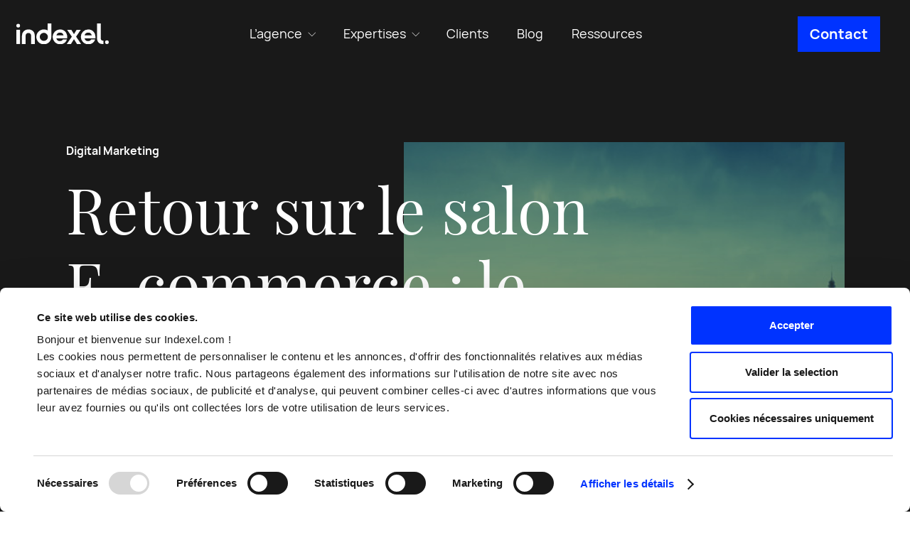

--- FILE ---
content_type: text/html; charset=UTF-8
request_url: https://www.indexel.com/marketing-digital/retour-sur-le-salon-e-commerce-le-seo-sera-mobile-ou-ne-sera-pas
body_size: 11311
content:


<!DOCTYPE html>
<html lang="fr-FR">

<head>
			<meta charset="utf-8">
	<meta name="viewport" content="width=device-width, initial-scale=1">
	<link rel="shortcut icon" href="https://www.indexel.com/wp-content/uploads/2020/10/favicon-7.png">
			<script data-cookieconsent="ignore">
			window.dataLayer = window.dataLayer || [];

			function gtag() {
				dataLayer.push(arguments);
			}
			gtag("consent", "default", {
				ad_storage: "denied",
				ad_user_data: "denied",
				ad_personalization: "denied",
				analytics_storage: "denied",
				functionality_storage: "denied",
				personalization_storage: "denied",
				security_storage: "granted",
				wait_for_update: 2000,
			});
			gtag("set", "ads_data_redaction", true);
		</script>
		<!-- Google Tag Manager -->
		<script data-cookieconsent="ignore">
			(function(w, d, s, l, i) {
				w[l] = w[l] || [];
				w[l].push({
					'gtm.start': new Date().getTime(),
					event: 'gtm.js'
				});
				var f = d.getElementsByTagName(s)[0],
					j = d.createElement(s),
					dl = l != 'dataLayer' ? '&l=' + l : '';
				j.async = true;
				j.src =
					'https://www.googletagmanager.com/gtm.js?id=' + i + dl;
				f.parentNode.insertBefore(j, f);
			})(window, document, 'script', 'dataLayer', 'GTM-MNBH9CS');
		</script>
		<!-- End Google Tag Manager -->
			<script id="Cookiebot" src="https://consent.cookiebot.com/uc.js"  data-culture="FR"  data-cbid="5bb57290-b13b-42f3-ac43-82453d45310c" data-blockingmode="auto" type="text/javascript"></script>
			<style type="text/css">
			:root {

				cookie --indx-main-bg-color: #ffffff; 
--indx-main-bg-color: #ffffff; 
--indx-main-button-color: #0033ff; 
--indx-main-button-color: #0033ff; 
--indx-hover-button-color: #9eb2ff; 
--indx-hover-button-color: #9eb2ff; 
--indx-secondary-button-color: #191919; 
--indx-secondary-button-color: #191919; 
--indx-title-color: #4A4A4A; 
--indx-title-color: #4A4A4A; 
--indx-main-texte-color: #696969; 
--indx-main-texte-color: #696969; 
--indx-font: 'Manrope'; 
--indx-font: Manrope; 
--indx-bg-blur-color: #1b245994; 
--indx-bg-blur-color: #1b245994; 
--indx-width-blur: 7px; 
--indx-width-blur: 7px; 
--indx-imgcookie: url('../img/cookie.jpg'); 
--indx-imgcookie: url('../img/cookie.jpg'); 
--indx-imgcookieon: url('../img/ON.png'); 
--indx-imgcookieon: url('../img/ON.png'); 
--indx-imgcookieongris: url('../img/ON-gris.png'); 
--indx-imgcookieongris: url('../img/ON-gris.png'); 
--indx-imgcookieoff: url('../img/OFF.png'); 
--indx-imgcookieoff: url('../img/OFF.png'); 
			}
		</style>
	<meta name='robots' content='index, follow, max-image-preview:large, max-snippet:-1, max-video-preview:-1' />

	<!-- This site is optimized with the Yoast SEO plugin v26.6 - https://yoast.com/wordpress/plugins/seo/ -->
	<title>Le SEO au coeur des enjeux du salon E-commerce</title>
	<meta name="description" content="Smartphone, tablette, objets connectés... Quelle est la place du SEO dans une communication omnicanale qui fait la part belle au mobile ?" />
	<link rel="canonical" href="https://www.indexel.com/marketing-digital/retour-sur-le-salon-e-commerce-le-seo-sera-mobile-ou-ne-sera-pas" />
	<meta property="og:locale" content="fr_FR" />
	<meta property="og:type" content="article" />
	<meta property="og:title" content="Le SEO au coeur des enjeux du salon E-commerce" />
	<meta property="og:description" content="Smartphone, tablette, objets connectés... Quelle est la place du SEO dans une communication omnicanale qui fait la part belle au mobile ?" />
	<meta property="og:url" content="https://www.indexel.com/marketing-digital/retour-sur-le-salon-e-commerce-le-seo-sera-mobile-ou-ne-sera-pas" />
	<meta property="og:site_name" content="Indexel" />
	<meta property="article:published_time" content="2015-09-28T08:30:43+00:00" />
	<meta property="article:modified_time" content="2020-09-24T08:04:24+00:00" />
	<meta property="og:image" content="https://www.indexel.com/wp-content/uploads/2015/09/PRW-header.jpg" />
	<meta property="og:image:width" content="1260" />
	<meta property="og:image:height" content="500" />
	<meta property="og:image:type" content="image/jpeg" />
	<meta name="author" content="François Fossati" />
	<meta name="twitter:card" content="summary_large_image" />
	<meta name="twitter:label1" content="Écrit par" />
	<meta name="twitter:data1" content="François Fossati" />
	<meta name="twitter:label2" content="Durée de lecture estimée" />
	<meta name="twitter:data2" content="3 minutes" />
	<script type="application/ld+json" class="yoast-schema-graph">{"@context":"https://schema.org","@graph":[{"@type":"Article","@id":"https://www.indexel.com/marketing-digital/retour-sur-le-salon-e-commerce-le-seo-sera-mobile-ou-ne-sera-pas#article","isPartOf":{"@id":"https://www.indexel.com/marketing-digital/retour-sur-le-salon-e-commerce-le-seo-sera-mobile-ou-ne-sera-pas"},"author":{"name":"François Fossati","@id":"https://www.indexel.com/#/schema/person/c313ace5468c66207d3cd5f622f2e4ba"},"headline":"Retour sur le salon E-commerce : le SEO sera mobile ou ne sera pas","datePublished":"2015-09-28T08:30:43+00:00","dateModified":"2020-09-24T08:04:24+00:00","mainEntityOfPage":{"@id":"https://www.indexel.com/marketing-digital/retour-sur-le-salon-e-commerce-le-seo-sera-mobile-ou-ne-sera-pas"},"wordCount":594,"publisher":{"@id":"https://www.indexel.com/#organization"},"image":{"@id":"https://www.indexel.com/marketing-digital/retour-sur-le-salon-e-commerce-le-seo-sera-mobile-ou-ne-sera-pas#primaryimage"},"thumbnailUrl":"https://www.indexel.com/wp-content/uploads/2015/09/PRW-header.jpg","articleSection":["Digital Marketing"],"inLanguage":"fr-FR"},{"@type":"WebPage","@id":"https://www.indexel.com/marketing-digital/retour-sur-le-salon-e-commerce-le-seo-sera-mobile-ou-ne-sera-pas","url":"https://www.indexel.com/marketing-digital/retour-sur-le-salon-e-commerce-le-seo-sera-mobile-ou-ne-sera-pas","name":"Le SEO au coeur des enjeux du salon E-commerce","isPartOf":{"@id":"https://www.indexel.com/#website"},"primaryImageOfPage":{"@id":"https://www.indexel.com/marketing-digital/retour-sur-le-salon-e-commerce-le-seo-sera-mobile-ou-ne-sera-pas#primaryimage"},"image":{"@id":"https://www.indexel.com/marketing-digital/retour-sur-le-salon-e-commerce-le-seo-sera-mobile-ou-ne-sera-pas#primaryimage"},"thumbnailUrl":"https://www.indexel.com/wp-content/uploads/2015/09/PRW-header.jpg","datePublished":"2015-09-28T08:30:43+00:00","dateModified":"2020-09-24T08:04:24+00:00","description":"Smartphone, tablette, objets connectés... Quelle est la place du SEO dans une communication omnicanale qui fait la part belle au mobile ?","breadcrumb":{"@id":"https://www.indexel.com/marketing-digital/retour-sur-le-salon-e-commerce-le-seo-sera-mobile-ou-ne-sera-pas#breadcrumb"},"inLanguage":"fr-FR","potentialAction":[{"@type":"ReadAction","target":["https://www.indexel.com/marketing-digital/retour-sur-le-salon-e-commerce-le-seo-sera-mobile-ou-ne-sera-pas"]}]},{"@type":"ImageObject","inLanguage":"fr-FR","@id":"https://www.indexel.com/marketing-digital/retour-sur-le-salon-e-commerce-le-seo-sera-mobile-ou-ne-sera-pas#primaryimage","url":"https://www.indexel.com/wp-content/uploads/2015/09/PRW-header.jpg","contentUrl":"https://www.indexel.com/wp-content/uploads/2015/09/PRW-header.jpg","width":1260,"height":500,"caption":"PRW-header"},{"@type":"BreadcrumbList","@id":"https://www.indexel.com/marketing-digital/retour-sur-le-salon-e-commerce-le-seo-sera-mobile-ou-ne-sera-pas#breadcrumb","itemListElement":[{"@type":"ListItem","position":1,"name":"Home","item":"https://www.indexel.com/"},{"@type":"ListItem","position":2,"name":"Blog","item":"https://www.indexel.com/blog"},{"@type":"ListItem","position":3,"name":"Retour sur le salon E-commerce : le SEO sera mobile ou ne sera pas"}]},{"@type":"WebSite","@id":"https://www.indexel.com/#website","url":"https://www.indexel.com/","name":"Indexel","description":"Agence conseil &amp; communication digitale","publisher":{"@id":"https://www.indexel.com/#organization"},"potentialAction":[{"@type":"SearchAction","target":{"@type":"EntryPoint","urlTemplate":"https://www.indexel.com/?s={search_term_string}"},"query-input":{"@type":"PropertyValueSpecification","valueRequired":true,"valueName":"search_term_string"}}],"inLanguage":"fr-FR"},{"@type":"Organization","@id":"https://www.indexel.com/#organization","name":"Indexel","url":"https://www.indexel.com/","logo":{"@type":"ImageObject","inLanguage":"fr-FR","@id":"https://www.indexel.com/#/schema/logo/image/","url":"https://www.indexel.com/wp-content/uploads/2020/04/logo.png","contentUrl":"https://www.indexel.com/wp-content/uploads/2020/04/logo.png","width":98,"height":25,"caption":"Indexel"},"image":{"@id":"https://www.indexel.com/#/schema/logo/image/"}},{"@type":"Person","@id":"https://www.indexel.com/#/schema/person/c313ace5468c66207d3cd5f622f2e4ba","name":"François Fossati","image":{"@type":"ImageObject","inLanguage":"fr-FR","@id":"https://www.indexel.com/#/schema/person/image/","url":"https://secure.gravatar.com/avatar/19594e6437c66b1c5dce49fe041a0d6b514705a1d4649d6641b6e36141f933d2?s=96&d=mm&r=g","contentUrl":"https://secure.gravatar.com/avatar/19594e6437c66b1c5dce49fe041a0d6b514705a1d4649d6641b6e36141f933d2?s=96&d=mm&r=g","caption":"François Fossati"},"description":"Curiosité, créativité, innovation, caféine : quatre mots qui définissent tout à la fois ma personnalité, mes centres d’appétence et naturellement… mon métier. Ma passion ? Les paradoxes : bousculer les codes en jouant avec, apporter ma créativité et « disrupter » les projets, penser expérience utilisateur pour générer du business… En d’autres mots, inventer de nouvelles façons de travailler et d’appréhender le digital est au cœur de mes préoccupations quotidiennes – après l’intrigue du prochain Star Wars, bien sûr. Tous les jours, j’impulse les directions artistiques à suivre et définis, avec mes clients, la bonne stratégie créative à adopter. Grâce à un rythme de deux cafés horaires, j’assure la réflexion ergonomique et supervise la réalisation technique des projets digitaux.","sameAs":["https://www.linkedin.com/in/francois-fossati"],"url":"https://www.indexel.com/author/francois"}]}</script>
	<!-- / Yoast SEO plugin. -->


<link rel="alternate" title="oEmbed (JSON)" type="application/json+oembed" href="https://www.indexel.com/wp-json/oembed/1.0/embed?url=https%3A%2F%2Fwww.indexel.com%2Fmarketing-digital%2Fretour-sur-le-salon-e-commerce-le-seo-sera-mobile-ou-ne-sera-pas&#038;lang=fr" />
<link rel="alternate" title="oEmbed (XML)" type="text/xml+oembed" href="https://www.indexel.com/wp-json/oembed/1.0/embed?url=https%3A%2F%2Fwww.indexel.com%2Fmarketing-digital%2Fretour-sur-le-salon-e-commerce-le-seo-sera-mobile-ou-ne-sera-pas&#038;format=xml&#038;lang=fr" />
<style id='wp-img-auto-sizes-contain-inline-css' type='text/css'>
img:is([sizes=auto i],[sizes^="auto," i]){contain-intrinsic-size:3000px 1500px}
/*# sourceURL=wp-img-auto-sizes-contain-inline-css */
</style>
<style id='classic-theme-styles-inline-css' type='text/css'>
/*! This file is auto-generated */
.wp-block-button__link{color:#fff;background-color:#32373c;border-radius:9999px;box-shadow:none;text-decoration:none;padding:calc(.667em + 2px) calc(1.333em + 2px);font-size:1.125em}.wp-block-file__button{background:#32373c;color:#fff;text-decoration:none}
/*# sourceURL=/wp-includes/css/classic-themes.min.css */
</style>
<link rel='stylesheet' id='wpo_min-header-0-css' href='https://www.indexel.com/wp-content/cache/wpo-minify/1766399267/assets/wpo-minify-header-f9dd2107.min.css' type='text/css' media='all' />
<script type="text/javascript" id="wpo_min-header-0-js-extra">
/* <![CDATA[ */
var SF_LDATA = {"ajax_url":"https://www.indexel.com/wp-admin/admin-ajax.php","home_url":"https://www.indexel.com/","extensions":[]};
//# sourceURL=wpo_min-header-0-js-extra
/* ]]> */
</script>
<script data-cookieconsent="ignore" type="text/javascript" src="https://www.indexel.com/wp-content/cache/wpo-minify/1766399267/assets/wpo-minify-header-dbf135a8.min.js" id="wpo_min-header-0-js"></script>
<link rel="https://api.w.org/" href="https://www.indexel.com/wp-json/" /><link rel="alternate" title="JSON" type="application/json" href="https://www.indexel.com/wp-json/wp/v2/posts/9202" /><link rel="EditURI" type="application/rsd+xml" title="RSD" href="https://www.indexel.com/xmlrpc.php?rsd" />
<meta name="generator" content="WordPress 6.9" />
<link rel='shortlink' href='https://www.indexel.com/?p=9202' />

<style id='global-styles-inline-css' type='text/css'>
:root{--wp--preset--aspect-ratio--square: 1;--wp--preset--aspect-ratio--4-3: 4/3;--wp--preset--aspect-ratio--3-4: 3/4;--wp--preset--aspect-ratio--3-2: 3/2;--wp--preset--aspect-ratio--2-3: 2/3;--wp--preset--aspect-ratio--16-9: 16/9;--wp--preset--aspect-ratio--9-16: 9/16;--wp--preset--color--black: #000000;--wp--preset--color--cyan-bluish-gray: #abb8c3;--wp--preset--color--white: #ffffff;--wp--preset--color--pale-pink: #f78da7;--wp--preset--color--vivid-red: #cf2e2e;--wp--preset--color--luminous-vivid-orange: #ff6900;--wp--preset--color--luminous-vivid-amber: #fcb900;--wp--preset--color--light-green-cyan: #7bdcb5;--wp--preset--color--vivid-green-cyan: #00d084;--wp--preset--color--pale-cyan-blue: #8ed1fc;--wp--preset--color--vivid-cyan-blue: #0693e3;--wp--preset--color--vivid-purple: #9b51e0;--wp--preset--gradient--vivid-cyan-blue-to-vivid-purple: linear-gradient(135deg,rgb(6,147,227) 0%,rgb(155,81,224) 100%);--wp--preset--gradient--light-green-cyan-to-vivid-green-cyan: linear-gradient(135deg,rgb(122,220,180) 0%,rgb(0,208,130) 100%);--wp--preset--gradient--luminous-vivid-amber-to-luminous-vivid-orange: linear-gradient(135deg,rgb(252,185,0) 0%,rgb(255,105,0) 100%);--wp--preset--gradient--luminous-vivid-orange-to-vivid-red: linear-gradient(135deg,rgb(255,105,0) 0%,rgb(207,46,46) 100%);--wp--preset--gradient--very-light-gray-to-cyan-bluish-gray: linear-gradient(135deg,rgb(238,238,238) 0%,rgb(169,184,195) 100%);--wp--preset--gradient--cool-to-warm-spectrum: linear-gradient(135deg,rgb(74,234,220) 0%,rgb(151,120,209) 20%,rgb(207,42,186) 40%,rgb(238,44,130) 60%,rgb(251,105,98) 80%,rgb(254,248,76) 100%);--wp--preset--gradient--blush-light-purple: linear-gradient(135deg,rgb(255,206,236) 0%,rgb(152,150,240) 100%);--wp--preset--gradient--blush-bordeaux: linear-gradient(135deg,rgb(254,205,165) 0%,rgb(254,45,45) 50%,rgb(107,0,62) 100%);--wp--preset--gradient--luminous-dusk: linear-gradient(135deg,rgb(255,203,112) 0%,rgb(199,81,192) 50%,rgb(65,88,208) 100%);--wp--preset--gradient--pale-ocean: linear-gradient(135deg,rgb(255,245,203) 0%,rgb(182,227,212) 50%,rgb(51,167,181) 100%);--wp--preset--gradient--electric-grass: linear-gradient(135deg,rgb(202,248,128) 0%,rgb(113,206,126) 100%);--wp--preset--gradient--midnight: linear-gradient(135deg,rgb(2,3,129) 0%,rgb(40,116,252) 100%);--wp--preset--font-size--small: 13px;--wp--preset--font-size--medium: 20px;--wp--preset--font-size--large: 36px;--wp--preset--font-size--x-large: 42px;--wp--preset--spacing--20: 0.44rem;--wp--preset--spacing--30: 0.67rem;--wp--preset--spacing--40: 1rem;--wp--preset--spacing--50: 1.5rem;--wp--preset--spacing--60: 2.25rem;--wp--preset--spacing--70: 3.38rem;--wp--preset--spacing--80: 5.06rem;--wp--preset--shadow--natural: 6px 6px 9px rgba(0, 0, 0, 0.2);--wp--preset--shadow--deep: 12px 12px 50px rgba(0, 0, 0, 0.4);--wp--preset--shadow--sharp: 6px 6px 0px rgba(0, 0, 0, 0.2);--wp--preset--shadow--outlined: 6px 6px 0px -3px rgb(255, 255, 255), 6px 6px rgb(0, 0, 0);--wp--preset--shadow--crisp: 6px 6px 0px rgb(0, 0, 0);}:where(.is-layout-flex){gap: 0.5em;}:where(.is-layout-grid){gap: 0.5em;}body .is-layout-flex{display: flex;}.is-layout-flex{flex-wrap: wrap;align-items: center;}.is-layout-flex > :is(*, div){margin: 0;}body .is-layout-grid{display: grid;}.is-layout-grid > :is(*, div){margin: 0;}:where(.wp-block-columns.is-layout-flex){gap: 2em;}:where(.wp-block-columns.is-layout-grid){gap: 2em;}:where(.wp-block-post-template.is-layout-flex){gap: 1.25em;}:where(.wp-block-post-template.is-layout-grid){gap: 1.25em;}.has-black-color{color: var(--wp--preset--color--black) !important;}.has-cyan-bluish-gray-color{color: var(--wp--preset--color--cyan-bluish-gray) !important;}.has-white-color{color: var(--wp--preset--color--white) !important;}.has-pale-pink-color{color: var(--wp--preset--color--pale-pink) !important;}.has-vivid-red-color{color: var(--wp--preset--color--vivid-red) !important;}.has-luminous-vivid-orange-color{color: var(--wp--preset--color--luminous-vivid-orange) !important;}.has-luminous-vivid-amber-color{color: var(--wp--preset--color--luminous-vivid-amber) !important;}.has-light-green-cyan-color{color: var(--wp--preset--color--light-green-cyan) !important;}.has-vivid-green-cyan-color{color: var(--wp--preset--color--vivid-green-cyan) !important;}.has-pale-cyan-blue-color{color: var(--wp--preset--color--pale-cyan-blue) !important;}.has-vivid-cyan-blue-color{color: var(--wp--preset--color--vivid-cyan-blue) !important;}.has-vivid-purple-color{color: var(--wp--preset--color--vivid-purple) !important;}.has-black-background-color{background-color: var(--wp--preset--color--black) !important;}.has-cyan-bluish-gray-background-color{background-color: var(--wp--preset--color--cyan-bluish-gray) !important;}.has-white-background-color{background-color: var(--wp--preset--color--white) !important;}.has-pale-pink-background-color{background-color: var(--wp--preset--color--pale-pink) !important;}.has-vivid-red-background-color{background-color: var(--wp--preset--color--vivid-red) !important;}.has-luminous-vivid-orange-background-color{background-color: var(--wp--preset--color--luminous-vivid-orange) !important;}.has-luminous-vivid-amber-background-color{background-color: var(--wp--preset--color--luminous-vivid-amber) !important;}.has-light-green-cyan-background-color{background-color: var(--wp--preset--color--light-green-cyan) !important;}.has-vivid-green-cyan-background-color{background-color: var(--wp--preset--color--vivid-green-cyan) !important;}.has-pale-cyan-blue-background-color{background-color: var(--wp--preset--color--pale-cyan-blue) !important;}.has-vivid-cyan-blue-background-color{background-color: var(--wp--preset--color--vivid-cyan-blue) !important;}.has-vivid-purple-background-color{background-color: var(--wp--preset--color--vivid-purple) !important;}.has-black-border-color{border-color: var(--wp--preset--color--black) !important;}.has-cyan-bluish-gray-border-color{border-color: var(--wp--preset--color--cyan-bluish-gray) !important;}.has-white-border-color{border-color: var(--wp--preset--color--white) !important;}.has-pale-pink-border-color{border-color: var(--wp--preset--color--pale-pink) !important;}.has-vivid-red-border-color{border-color: var(--wp--preset--color--vivid-red) !important;}.has-luminous-vivid-orange-border-color{border-color: var(--wp--preset--color--luminous-vivid-orange) !important;}.has-luminous-vivid-amber-border-color{border-color: var(--wp--preset--color--luminous-vivid-amber) !important;}.has-light-green-cyan-border-color{border-color: var(--wp--preset--color--light-green-cyan) !important;}.has-vivid-green-cyan-border-color{border-color: var(--wp--preset--color--vivid-green-cyan) !important;}.has-pale-cyan-blue-border-color{border-color: var(--wp--preset--color--pale-cyan-blue) !important;}.has-vivid-cyan-blue-border-color{border-color: var(--wp--preset--color--vivid-cyan-blue) !important;}.has-vivid-purple-border-color{border-color: var(--wp--preset--color--vivid-purple) !important;}.has-vivid-cyan-blue-to-vivid-purple-gradient-background{background: var(--wp--preset--gradient--vivid-cyan-blue-to-vivid-purple) !important;}.has-light-green-cyan-to-vivid-green-cyan-gradient-background{background: var(--wp--preset--gradient--light-green-cyan-to-vivid-green-cyan) !important;}.has-luminous-vivid-amber-to-luminous-vivid-orange-gradient-background{background: var(--wp--preset--gradient--luminous-vivid-amber-to-luminous-vivid-orange) !important;}.has-luminous-vivid-orange-to-vivid-red-gradient-background{background: var(--wp--preset--gradient--luminous-vivid-orange-to-vivid-red) !important;}.has-very-light-gray-to-cyan-bluish-gray-gradient-background{background: var(--wp--preset--gradient--very-light-gray-to-cyan-bluish-gray) !important;}.has-cool-to-warm-spectrum-gradient-background{background: var(--wp--preset--gradient--cool-to-warm-spectrum) !important;}.has-blush-light-purple-gradient-background{background: var(--wp--preset--gradient--blush-light-purple) !important;}.has-blush-bordeaux-gradient-background{background: var(--wp--preset--gradient--blush-bordeaux) !important;}.has-luminous-dusk-gradient-background{background: var(--wp--preset--gradient--luminous-dusk) !important;}.has-pale-ocean-gradient-background{background: var(--wp--preset--gradient--pale-ocean) !important;}.has-electric-grass-gradient-background{background: var(--wp--preset--gradient--electric-grass) !important;}.has-midnight-gradient-background{background: var(--wp--preset--gradient--midnight) !important;}.has-small-font-size{font-size: var(--wp--preset--font-size--small) !important;}.has-medium-font-size{font-size: var(--wp--preset--font-size--medium) !important;}.has-large-font-size{font-size: var(--wp--preset--font-size--large) !important;}.has-x-large-font-size{font-size: var(--wp--preset--font-size--x-large) !important;}
/*# sourceURL=global-styles-inline-css */
</style>
</head>


<body id="body-global" class="wp-singular post-template-default single single-post postid-9202 single-format-standard wp-theme-Omega3 Indexel">

	<a href="#flex-2" class="sr-only  skip-link">
		Aller au contenu	</a>

			<!-- Google Tag Manager (noscript) -->
		<noscript><iframe src="https://www.googletagmanager.com/ns.html?id=GTM-MNBH9CS" height="0" width="0" style="display:none;visibility:hidden;"></iframe></noscript>
		<!-- End Google Tag Manager (noscript) -->
		
	<!-- EDIT POST -->
	
<header id="header-global">
	<div id="header-sticky-container">
		<div class="container-fluid">
			<div class="header-container">

				<!-- COLONNE 1 -->
				<div class="logo-main-container">
					<div class="logo">
						<a href="https://www.indexel.com" aria-label="Indexel | Agence conseil &amp; communication digitale" title="Indexel | Agence conseil &amp; communication digitale">
															<img src="https://www.indexel.com/wp-content/uploads/2020/08/logo-1.svg" alt="Indexel" role="img" width="130" height="auto" />
													</a>
					</div>
				</div>

				<!-- COLONNE 2  -->
				<div class="main-nav-container">

					<nav id="main-nav" class="main-nav"><ul id="main-menu" class="main-menu"><li class="menu-item menu-item-type-custom menu-item-object-custom menu-item-has-children"><a href="#" class="menu-link" role="menuitem" aria-label="L'agence" title="L'agence" aria-haspopup="true" aria-expanded="false">L&rsquo;agence</a>
<ul class="sub-menu" role="menu">
	<li class="menu-item menu-item-type-post_type menu-item-object-page"><a href="https://www.indexel.com/agence" class="menu-link" role="menuitem" aria-label="Manifesto" title="Manifesto">Manifesto</a></li>
	<li class="menu-item menu-item-type-post_type menu-item-object-page"><a href="https://www.indexel.com/agence/equipe" class="menu-link" role="menuitem" aria-label="Team" title="Team">Team</a></li>
	<li class="menu-item menu-item-type-post_type menu-item-object-page"><a href="https://www.indexel.com/agence/culture" class="menu-link" role="menuitem" aria-label="Nos valeurs, notre culture" title="Nos valeurs, notre culture">Nos valeurs, notre culture</a></li>
	<li class="menu-item menu-item-type-post_type menu-item-object-page"><a href="https://www.indexel.com/agence/notre-politique-rse" class="menu-link" role="menuitem" aria-label="Notre politique RSE" title="Notre politique RSE">Notre politique RSE</a></li>
	<li class="menu-item menu-item-type-post_type menu-item-object-page"><a href="https://www.indexel.com/agence/nos-partenaires" class="menu-link" role="menuitem" aria-label="Nos partenaires" title="Nos partenaires">Nos partenaires</a></li>
</ul>
</li>
<li class="menu-item menu-item-type-custom menu-item-object-custom menu-item-has-children"><a href="#" class="menu-link" role="menuitem" aria-label="Expertises" title="Expertises" aria-haspopup="true" aria-expanded="false">Expertises</a>
<ul class="sub-menu" role="menu">
	<li class="menu-item menu-item-type-post_type menu-item-object-page"><a href="https://www.indexel.com/branding" class="menu-link" role="menuitem" aria-label="Branding" title="Branding">Branding</a></li>
	<li class="menu-item menu-item-type-post_type menu-item-object-page"><a href="https://www.indexel.com/site-web" class="menu-link" role="menuitem" aria-label="Web" title="Web">Web</a></li>
	<li class="menu-item menu-item-type-post_type menu-item-object-page"><a href="https://www.indexel.com/strategie-digitale" class="menu-link" role="menuitem" aria-label="Campagnes digitales" title="Campagnes digitales">Campagnes digitales</a></li>
	<li class="menu-item menu-item-type-post_type menu-item-object-page"><a href="https://www.indexel.com/agence-marketing-video-btob" class="menu-link" role="menuitem" aria-label="Vidéo & podcast" title="Vidéo & podcast">Vidéo &#038; podcast</a></li>
</ul>
</li>
<li class="menu-item menu-item-type-post_type menu-item-object-page"><a href="https://www.indexel.com/realisations" class="menu-link" role="menuitem" aria-label="Clients" title="Clients">Clients</a></li>
<li class="menu-item menu-item-type-post_type menu-item-object-page current_page_parent"><a href="https://www.indexel.com/blog" class="menu-link" role="menuitem" aria-label="Blog" title="Blog">Blog</a></li>
<li class="menu-item menu-item-type-post_type menu-item-object-page"><a href="https://www.indexel.com/ressources" class="menu-link" role="menuitem" aria-label="Ressources" title="Ressources">Ressources</a></li>
</ul></nav>
				</div>

				<!-- COLONNE 3 -->
				<div class="sub-nav-container">
					<nav id="sub-nav" class="sub-nav"><ul id = "sub-menu" class = "sub-menu"><li id="menu-item-19286" class="btn-a btn-primary-bordered menu-item menu-item-type-post_type menu-item-object-page menu-item-19286"><a href="https://www.indexel.com/contact">Contact</a></li>
</ul></nav>				</div>

			</div>

			<div class="header-container mobile-container">
				<!-- BURGER ICON MENU - COLONNE 1  -->
				<div class="burger-container">
					<div class="burger">
						<div class="icon-bar red top"></div>
						<div class="icon-bar red middle"></div>
						<div class="icon-bar red bottom"></div>
					</div>
				</div>
				<!-- COLONNE 2 -->
				<div class="logo-main-container">
					<div class="logo">
						<a href="https://www.indexel.com" title="Indexel | Agence conseil &amp; communication digitale" aria-label="Indexel | Agence conseil &amp; communication digitale">
															<img src="https://www.indexel.com/wp-content/uploads/2020/08/logo-1.svg" alt="Indexel" role="img" width="130" height="auto" />
													</a>
					</div>
				</div>
				<!-- COLONNE 3 -->

				<div class="contact-container">
					<a href="https://www.indexel.com/contact" alt="link-mail" aria-label="Mail">
						<i class="ico-mail"></i>
					</a>
				</div>
				<div class="container-fluid container-mobile-menu">
					<nav id="mobile-nav" class="mobile-nav"><ul id = "mobile-menu" class = "mobile-menu"><li id="menu-item-21519" class="zitouMarg menu-item menu-item-type-post_type menu-item-object-page menu-item-21519"><a href="https://www.indexel.com/agence">L&rsquo;agence</a></li>
<li id="menu-item-27723" class="menu-item menu-item-type-post_type menu-item-object-page menu-item-27723"><a href="https://www.indexel.com/branding">Branding</a></li>
<li id="menu-item-27725" class="menu-item menu-item-type-post_type menu-item-object-page menu-item-27725"><a href="https://www.indexel.com/site-web">Web</a></li>
<li id="menu-item-27726" class="menu-item menu-item-type-post_type menu-item-object-page menu-item-27726"><a href="https://www.indexel.com/strategie-digitale">Campagnes digitales</a></li>
<li id="menu-item-27724" class="menu-item menu-item-type-post_type menu-item-object-page menu-item-27724"><a href="https://www.indexel.com/agence-marketing-video-btob">Vidéo &#038; podcast</a></li>
<li id="menu-item-21527" class="zitouMarg menu-item menu-item-type-post_type menu-item-object-page menu-item-21527"><a href="https://www.indexel.com/realisations">Clients</a></li>
<li id="menu-item-21528" class="zitouMarg menu-item menu-item-type-post_type menu-item-object-page current_page_parent menu-item-21528"><a href="https://www.indexel.com/blog">Blog</a></li>
<li id="menu-item-21530" class="menu-item menu-item-type-post_type menu-item-object-page menu-item-21530"><a href="https://www.indexel.com/ressources">e-books</a></li>
<li id="menu-item-21531" class="menu-item menu-item-type-post_type menu-item-object-page menu-item-21531"><a href="https://www.indexel.com/webinars">Webinars</a></li>
<li id="menu-item-27811" class="menu-item menu-item-type-post_type menu-item-object-page menu-item-27811"><a href="https://www.indexel.com/declaration-accessibilite">Accessibilité : partiellement conforme</a></li>
</ul></nav>				</div>
			</div>
		</div>
	</div>

</header>	<main id="main-global">
			<div class="flx-grid-12">
										<div class="flx-cell-one">
							

<section class="flx-hero theme-black tpl-thumb-cover  " id="flex-1">
	<!-- start container -->
	<div class="container">
		<div class="row">

			
							<div class="col-lg-9 col-sm-11 heading">
											<p class="text-tax text-md-bold">Digital Marketing</p>
					
											<h1 class='title-xl'>Retour sur le salon E-commerce : le SEO sera mobile ou ne sera pas</h1>
					
					
					
					
					
				</div>
			
							<div class="col-lg-7 col-md-8 thumbnail">
					<figure class="media-container filter-md">
						<img class="media" src="https://www.indexel.com/wp-content/uploads/2015/09/PRW-header.jpg" alt="PRW-header">
					</figure>
				</div>
			
			
		</div>
	</div>
	<!-- end container -->

	
</section>



<section class="flx-wysiwyg theme-default " id="flex-2">
	<div class="container">

					<div class="row row-author">
				<aside class="cpn-card-author col-lg-7 col-md-8">
					
<div class="cpn-container">
			<figure class="media-container">
			<img class="media" src="https://www.indexel.com/wp-content/uploads/2025/05/1697449741376.jpg" alt="François Fossati">
		</figure>
		<p class="text-author text-sm-author">
		<span class="author-name">Par<span class="name"> François Fossati</span></span>
		<span class="author-udpate"><span class="wording">Dernière mise à jour</span> : 28 septembre 2015</span>
	</p>
</div>
				</aside>
			</div>
		
		
		<div class="row the-content">
			<div class="offset-lg-2 col-lg-8 col-md-12 decal-title">
				<div class='chapo'>35 000 visiteurs. 600 exposants. 500 prises de paroles. Pour sa première édition, du 23 au 25 septembre, la Paris Retail Week a vu les choses en grand. Au centre de l’attention des participants ? <a title="Focus SEO" href="https://www.indexel.com/LP/SEO/">Le SEO</a>. En attendant la grande annonce du 1er novembre de Google&#8230;</div>
<p>À écouter les experts du Salon, on peut immédiatement constater à quel point &#8211; une nouvelle fois &#8211; Google tire les ficelles en matière de référencement naturel. Régulièrement, le géant du net modifie ses algorithmes et bouleverse les règles du SEO. Cette année, l’accent est mis sur le mobile. </p>
<h2>Optimiser son SEO pour une stratégie omnicanale</h2>
<p>Le 21 avril dernier, le géant de Mountain View a déclaré qu’un site devait être “responsive”, c’est-à-dire “ <i> mobile friendly </i> ”, sous peine d’être déclassé. Le couperet est tombé, vive le mobile ! Néanmoins, le site internet étant la base fondamentale pour une présence digitale efficace, il est indispensable d’optimiser ses techniques SEO. Les professionnels du salon ont donc fait quelques rappels : </p>
<ul>
<li style="font-weight: 400;">  L’ergonomie reste un facteur clé de succès. La mise en page est à soigner. </li>
<li style="font-weight: 400;">  Penser à réécrire ses url pour leur donner du sens. </li>
<li style="font-weight: 400;">  Respecter la règle des 3 clics </li>
<li style="font-weight: 400;">  Produire des textes originaux et pertinents car la lutte contre le contenu dupliqué reste le fer de lance de l&rsquo;algorithme Panda. </li>
</ul>
<p>Chacun peut désormais tester si son site est “mobile friendly” sur la console de Google. Si le score est en deçà des 75/100, il faut revoir la copie ! D’autant que tout laisse à croire que Google va resserrer ses exigences sur la navigation mobile. La dernière annonce met en lumière sa volonté d’offrir à l’usager une expérience “optimale”. Dès le 1er novembre, la présence d’interstitiels de téléchargement d’applications intrusifs rendra vos pages mobiles non compatibles. A bon entendeur. </p>
<h2>Comment booster sa présence sur smartphone ?</h2>
<p>Être présent sur le mobile est devenu une nécessité pour les entreprises. Oui, mais comment ? Avec une application ? Un site responsive ? Un site mobile ? C’est un choix important qui doit découler d’une vraie réflexion marketing. </p>
<p>Concernant les applications, il faut être au fait de  la grande difficulté de se positionner sur le marché. Selon “ Think with Google”, 38 % des applications sont effacées à peine téléchargées et seules 26 % des applis présentes sur votre smartphone sont utilisées quotidiennement. En outre, il est difficile de sortir du lot sur les stores. Pour cela, il faut avoir une description claire et percutante, de beaux visuels et des avis pertinents et positifs ainsi qu’un nombre de téléchargements conséquents. Mais est-ce utile lorsque l’on sait que 60 % des applis sont découvertes en dehors des stores ? Prévoyez un budget pour la pub ! </p>
<p>Il est aussi possible de réaliser un site mobile, un site en .m dont les url diffèrent du site deskstop. Mais les problèmes techniques sont fréquents. Certaines pages destinées aux mobiles sont parfois indexées par Google et apparaissent alors sur la version Deskstop. Les redirections doivent aussi se faire en 302 et non comme à accoutumée en 301. Cette mauvaise gestion des redirections peut être fatale au référencement de votre site. Google recommande d’opter pour une version responsive : il n’y a ainsi qu’un seul contenu et les mêmes url, quel que soit le device utilisé. </p>
			</div>
							<aside class="offset-lg-1 col-1 d-none d-lg-block cpn-list-social-share">
					

<ul class="cpn-container">
	<li class="share-text">
		Partagez <br/> cet article	</li>
	
					<li class="social-item" data-name="twitter"><a class="button" href=" https://twitter.com/intent/tweet?&text=Retour+sur+le+salon+E-commerce+%3A+le+SEO+sera+mobile+ou+ne+sera+pas&via=&url=https%3A%2F%2Fwww.indexel.com%2Fmarketing-digital%2Fretour-sur-le-salon-e-commerce-le-seo-sera-mobile-ou-ne-sera-pas"					title="Tweeter :
			Retour sur le salon E-commerce : le SEO sera mobile ou ne sera pas" target="_blank"><img
						src="https://www.indexel.com/wp-content/uploads/2022/05/twitter.svg"
						alt=""></a></li>
		
		
		
	
		
					<li class="social-item" data-name="facebook"><a class="button"
					href=" http://www.facebook.com/sharer.php?u=https%3A%2F%2Fwww.indexel.com%2Fmarketing-digital%2Fretour-sur-le-salon-e-commerce-le-seo-sera-mobile-ou-ne-sera-pas"
					title="Partager sur Facebook : Retour sur le salon E-commerce : le SEO sera mobile ou ne sera pas"
					target="_blank"><img
						src="https://www.indexel.com/wp-content/uploads/2022/05/facebook.svg"
						alt=""></a></li>
		
		
	
		
		
					<li class="social-item" data-name="linkedin"><a class="button"
					href=" http://www.linkedin.com/shareArticle?mini=true&amp;url=https%3A%2F%2Fwww.indexel.com%2Fmarketing-digital%2Fretour-sur-le-salon-e-commerce-le-seo-sera-mobile-ou-ne-sera-pas"
					title="Linkedin"
					target="_blank"><img
						src="https://www.indexel.com/wp-content/uploads/2022/05/linkedin.svg"
						alt=""></a></li>
		
	</ul>				</aside>
					</div>

	</div>
</section>

<section class="flx-cta-bg theme-default" id="flex-3">
	<div class="container">
		<div class="row">
			<div class="col-lg-5 col-md-7 offset-lg-6 offset-md-5 col-sm-8 offset-sm-4 " data-aos="fade-down">

				<article class="cpn-container cpn-spacer-md have-parralax" data-rellax-speed="-0.5" data-rellax-tablet-speed="-1" data-rellax-desktop-speed="-1.2">
					<p class="text-taxo">La ressource pour aller plus loin</p>
					<h2 class="title-md">SEO et content marketing, jamais l&rsquo;un sans l&rsquo;autre</h2>
					<div class="btn-container"><a class="btn btn-black" href="https://www.indexel.com/?post_type=ress-type&p=14816"  title="En savoir plus sur : SEO et content marketing, jamais l&rsquo;un sans l&rsquo;autre" aria-label="En savoir plus sur : SEO et content marketing, jamais l&rsquo;un sans l&rsquo;autre">Télécharger</a></div>
				</article>

			</div>
		</div>
	</div>

	<figure class="bg-container" data-aos="fade">
		<img src="https://www.indexel.com/wp-content/uploads/2017/08/www.indexel.com-1094206634746647.jpg" alt="E-book : SEO et content marketing, jamais l'un sans l'autre" class="media have-parralax" data-rellax-speed="1" data-rellax-tablet-speed="1" data-rellax-desktop-speed="1">
	</figure>
</section>
<section class="flx-list-post  theme-default" id="flex-4">
	<div class="container">
		<h3 class="title-flx title-lg" data-aos="fade" data-aos-duration="300">Lire également</h3>
		<div class="content-row">
			<div class="row row-spacer-md" id="cpn-container-post-list">
				
							<article class="cpn-card-post-sm col-lg-4 col-md-6" >
								

<div class="cpn-container" data-aos="fade" data-aos-duration="400">
	<p class="text-date text-sm-bold">05 Déc 2025</p>
	<a href="https://www.indexel.com/data-performances/universite-psl-structurer-un-appel-doffres-web-avec-methode" title="En savoir plus sur : Accompagner une université d’excellence dans un projet digital complexe" aria-label="En savoir plus sur : Accompagner une université d’excellence dans un projet digital complexe">
		<h4 class="title-cpn title-md">Accompagner une université d’excellence dans un projet digital complexe</h4>
		<p class="text-tax text-sm-bold">Data &amp; performances</p>		<span class="btn">
			Découvrir		</span>
	</a>

</div>
							</article>

				
							<article class="cpn-card-post-sm col-lg-4 col-md-6" >
								

<div class="cpn-container" data-aos="fade" data-aos-duration="400">
	<p class="text-date text-sm-bold">19 Nov 2025</p>
	<a href="https://www.indexel.com/marketing-digital/schema-pluriannuel-daccessibilite-obligation-contenu-methode" title="En savoir plus sur : Schéma pluriannuel d’accessibilité numérique : obligation, méthode et accompagnement" aria-label="En savoir plus sur : Schéma pluriannuel d’accessibilité numérique : obligation, méthode et accompagnement">
		<h4 class="title-cpn title-md">Schéma pluriannuel d’accessibilité numérique : obligation, méthode et accompagnement</h4>
		<p class="text-tax text-sm-bold">Digital Marketing</p>		<span class="btn">
			Découvrir		</span>
	</a>

</div>
							</article>

				
							<article class="cpn-card-post-sm col-lg-4 col-md-6" >
								

<div class="cpn-container" data-aos="fade" data-aos-duration="400">
	<p class="text-date text-sm-bold">12 Nov 2025</p>
	<a href="https://www.indexel.com/data-performances/top250-numeum-2025-les-3-tendances-qui-transforment-le-logiciel-francais" title="En savoir plus sur : TOP250 Numeum 2025&nbsp;: les 3 tendances qui transforment le logiciel français" aria-label="En savoir plus sur : TOP250 Numeum 2025&nbsp;: les 3 tendances qui transforment le logiciel français">
		<h4 class="title-cpn title-md">TOP250 Numeum 2025&nbsp;: les 3 tendances qui transforment le logiciel français</h4>
		<p class="text-tax text-sm-bold">Data &amp; performances</p>		<span class="btn">
			Découvrir		</span>
	</a>

</div>
							</article>

				
				
			</div>
		</div>

	</div>

</section>

<section class="flx-cta-blue theme-primary flx-spacer-xs" id="flex-5">
	<div class="container">
		<div class="row row-spacer-sm ">

			<div class="col-md-6">
								<img class="media-logo" src="https://www.indexel.com/wp-content/uploads/2020/08/TAPAS_WHITE.svg" alt="TAPAS_WHITE">				<p class="title-flx title-lg-small">Vous avez encore  faim d’actus ?				</p>
			</div>

							<div class="col-md-6">
					<p class="text-content text-lg-3">Tous les mois, régalez-vous des dernières nouveautés marketing, directement servies dans votre boîte mail !</p>					<div class="formulaire-nl">
							<script type="text/javascript" src="https://automation.indexel.com/form/generate.js?id=93"></script>
						</div>									</div>
			
			
		</div>
	</div>
</section>						</div>
							</div>


</main>



<footer id="footer-global">
	<div class="container">
		<div class="row">

			<!-- SOCIALS LINKS -->
			<div class="col-md-3 left-content">
				<p class="text-social">
					Suivez-nous sur les réseaux sociaux				</p>
				<ul class="socials">
												<li class="socials-link"><a href="https://twitter.com/indexel" title="Suivez-nous sur X" target="_blank">X</a></li>
												<li class="socials-link"><a href="https://www.instagram.com/agenceindexel" title="Suivez-nous sur Instagram" target="_blank">Instagram</a></li>
												<li class="socials-link"><a href="https://www.facebook.com/indexel" title="Suivez-nous sur Facebook" target="_blank">Facebook</a></li>
												<li class="socials-link"><a href="https://www.linkedin.com/company/indexel" title="Suivez-nous sur LinkedIn" target="_blank">LinkedIn</a></li>
												<li class="socials-link"><a href="https://www.youtube.com/user/indexelnet" title="Suivez-nous sur YouTube" target="_blank">YouTube</a></li>
									</ul>
			</div>

			<!-- LOCALISATIONS -->
			<div class="col-md-6 center-content">
				<div class="localisations">
					<div class="badge">
						<a href="https://www.google.com/partners/agency?id=3278045920" target="_blank">
							<img src="https://www.gstatic.com/partners/badge/images/2022/PartnerBadgeClickable.svg" />
						</a>
					</div>
												<div class="localisations-content">
								<p class="text-lg">Paris</p>
								<p>10 Passage du chantier<br />
75012 Paris - France<br />
<br />
01 55 25 25 25</p>
							</div>
					
				</div>
			</div>

			<!-- MENU FOOTER -->
			<div class="col-md-3 right-content">
				<div class="list-hr list-hr-md">
					<div id="footer-menu" class="menu-footer-fr-container"><ul id = "footer-nav" class = "footer-menu"><li id="menu-item-19295" class="menu-item menu-item-type-post_type menu-item-object-page menu-item-privacy-policy menu-item-19295"><a rel="privacy-policy" href="https://www.indexel.com/mentions-legales">Mentions légales</a></li>
<li id="menu-item-22975" class="menu-item menu-item-type-post_type menu-item-object-page menu-item-22975"><a href="https://www.indexel.com/politique-de-confidentialite">Politique de confidentialité</a></li>
<li id="menu-item-22976" class="menu-item menu-item-type-post_type menu-item-object-page menu-item-22976"><a href="https://www.indexel.com/politique-cookies">Politique de cookies</a></li>
<li id="menu-item-26843" class="menu-item menu-item-type-post_type menu-item-object-page menu-item-26843"><a href="https://www.indexel.com/charte-de-lutilisation-de-lintelligence-artificielle-chez-indexel">Charte d&rsquo;utilisation de l&rsquo;IA</a></li>
<li id="menu-item-19296" class="menu-item menu-item-type-post_type menu-item-object-page menu-item-19296"><a href="https://www.indexel.com/plan-du-site">Plan du site</a></li>
<li id="menu-item-23675" class="menu-item menu-item-type-custom menu-item-object-custom menu-item-23675"><a target="_blank" href="https://marketris.indexel.com/">Marketris</a></li>
<li id="menu-item-25380" class="menu-item menu-item-type-custom menu-item-object-custom menu-item-25380"><a target="_blank" href="https://studiodupassage.com/?utm_source=landingpage&#038;utm_medium=referral&#038;utm_campaign=indexel-website">Le Studio du Passage</a></li>
<li id="menu-item-26345" class="menu-item menu-item-type-custom menu-item-object-custom menu-item-26345"><a target="_blank" href="https://idx-consulting.indexel.com/">Idx Consulting</a></li>
<li id="menu-item-27810" class="menu-item menu-item-type-post_type menu-item-object-page menu-item-27810"><a href="https://www.indexel.com/declaration-accessibilite">Accessibilité : partiellement conforme</a></li>
</ul></div>				</div>
			</div>

		</div>
	</div>
</footer>
<script type="speculationrules">
{"prefetch":[{"source":"document","where":{"and":[{"href_matches":"/*"},{"not":{"href_matches":["/wp-*.php","/wp-admin/*","/wp-content/uploads/*","/wp-content/*","/wp-content/plugins/*","/wp-content/themes/Omega3/*","/*\\?(.+)"]}},{"not":{"selector_matches":"a[rel~=\"nofollow\"]"}},{"not":{"selector_matches":".no-prefetch, .no-prefetch a"}}]},"eagerness":"conservative"}]}
</script>
<script data-cookieconsent="ignore" type="text/javascript" src="https://www.indexel.com/wp-content/cache/wpo-minify/1766399267/assets/wpo-minify-footer-a1d509aa.min.js" id="wpo_min-footer-0-js"></script>
</body>

</html>

--- FILE ---
content_type: text/css
request_url: https://www.indexel.com/wp-content/cache/wpo-minify/1766399267/assets/wpo-minify-header-f9dd2107.min.css
body_size: 47904
content:
.content-yt-cookie.cookieconsent-optout-marketing{position:relative;background:url(https://www.indexel.com/wp-content/plugins/indexel-rgpd/public/css/../img/cookie-video-fond.png) no-repeat center;background-size:cover;display:block}.content-yt-cookie::before{content:"";display:block;padding-bottom:calc(100% / (16/9))}.content-yt-cookie>p{display:flex;flex-direction:column;justify-content:center;align-items:center;color:#fff;font-weight:700;margin:0!important;position:absolute;top:50%;transform:translateY(-50%);width:100%;left:0}.content-yt-cookie>p>.btn-iframe{background-color:var(--indx-main-button-color)!important;text-decoration:none;color:#fff}.content-soundcloud-cookie.cookieconsent-optout-marketing{position:relative;background:url(https://www.indexel.com/wp-content/plugins/indexel-rgpd/public/css/../img/soundcloud.jpg) no-repeat center;background-size:cover;display:block;width:570px;height:166px;margin:auto}.content-soundcloud-cookie::before{content:"";display:block;background-color:rgb(0 0 0 / .5);position:absolute;left:0;top:0;width:100%;height:100%;border:2px solid #9999}.content-soundcloud-cookie>p{display:flex;flex-direction:column;justify-content:center;align-items:center;color:#fff;font-weight:700;margin:0!important;position:absolute;top:50%;transform:translateY(-50%);width:100%;left:0}.content-soundcloud-cookie>p>.btn-iframe{background-color:var(--indx-main-button-color)!important;text-decoration:none;color:#fff}.content-docs-cookie.cookieconsent-optout-marketing{position:relative;background-color:#000;border:3px solid #dedede;background-size:cover;display:block}.content-twitter-cookie.cookieconsent-optout-marketing{position:relative;background:url(https://www.indexel.com/wp-content/plugins/indexel-rgpd/public/css/../img/cookit-twitter-2.png) no-repeat center;background-size:cover;display:block;margin:auto;width:360px;height:300px}.content-lk-cookie.cookieconsent-optout-marketing{position:relative;background:url(https://www.indexel.com/wp-content/plugins/indexel-rgpd/public/css/../img/cookit-linkedin.png) no-repeat center;background-size:cover;display:block;margin:auto;width:360px;height:300px}.content-docs-cookie::before,.content-twitter-cookie::before,.content-lk-cookie::before{content:"";display:block;padding-bottom:calc(100% / (16/9))}.content-docs-cookie>p,.content-twitter-cookie>p,.content-lk-cookie>p{display:flex;flex-direction:column;justify-content:center;align-items:center;color:#fff;font-weight:700;margin:0!important;position:absolute;top:50%;transform:translateY(-50%);width:100%;left:0}.content-twitter-cookie>p{color:#fff;text-align:center;padding:0 35px}.content-lk-cookie>p{color:#fff;text-align:center;padding:0 35px}.content-docs-cookie>p>.btn-iframe,.content-twitter-cookie>p>.btn-iframe,.content-lk-cookie>p>.btn-iframe{background-color:var(--indx-main-button-color)!important;text-decoration:none;color:#fff}.content-docs-cookie>p>.btn-iframe,.content-twitter-cookie>p>.btn-iframe,.content-lk-cookie>p>.btn-iframe,.content-soundcloud-cookie>p>.btn-iframe,.content-yt-cookie>p>.btn-iframe{font-weight:400;box-shadow:none;text-align:center;vertical-align:middle;-webkit-user-select:none;-moz-user-select:none;-ms-user-select:none;user-select:none;margin-top:30px;padding:10px;border:none}#CybotCookiebotDialogHeader{display:none!important}body{display:block}.searchandfilter p{margin-top:1em;display:inline-block}.searchandfilter ul{display:inline-block}.searchandfilter li{list-style:none;display:inline-block;padding-right:10px}.widget-area .searchandfilter li,.widget-area .searchandfilter p{display:block}.searchandfilter label{display:block}.searchandfilter h4{margin:15px 0;font-size:16px}.searchandfilter ul>li>ul:not(.children){margin-left:0}.container{width:100%;padding-right:2.25rem;padding-left:2.25rem;margin-right:auto;margin-left:auto}
.container-fluid,.container-xl,.container-lg,.container-md,.container-sm{width:100%;padding-right:2.25rem;padding-left:2.25rem;margin-right:auto;margin-left:auto}
.row,.site-main [class*=flx-grid]{display:-webkit-box;display:-ms-flexbox;display:flex;-ms-flex-wrap:wrap;flex-wrap:wrap;margin-right:-2.25rem;margin-left:-2.25rem}
.no-gutters{margin-right:0;margin-left:0}
.no-gutters>.col,.site-main .no-gutters.flx-grid-12>[class*=flx-cell]:first-child,.no-gutters>[class*=col-]{padding-right:0;padding-left:0}
.col-xl,.col-xl-auto,.col-xl-12,.col-xl-11,.col-xl-10,.col-xl-9,.col-xl-8,.col-xl-7,.col-xl-6,.col-xl-5,.col-xl-4,.col-xl-3,.col-xl-2,.col-xl-1,.col-lg,.col-lg-auto,.col-lg-12,.col-lg-11,.col-lg-10,.col-lg-9,.col-lg-8,.site-main .flx-grid-8-4>[class*=flx-cell]:first-child,.col-lg-7,.col-lg-6,.site-main .flx-grid-6-6>[class*=flx-cell]:last-child,.site-main .flx-grid-6-6>[class*=flx-cell]:first-child,.col-lg-5,.col-lg-4,.site-main .flx-grid-8-4>[class*=flx-cell]:last-child,.col-lg-3,.col-lg-2,.col-lg-1,.col-md,.col-md-auto,.col-md-12,.col-md-11,.col-md-10,.col-md-9,.col-md-8,.col-md-7,.col-md-6,.col-md-5,.col-md-4,.flx-list-sitemap .sitemap-wrapper>.page_item,.col-md-3,.col-md-2,.col-md-1,.col-sm,.col-sm-auto,.col-sm-12,.col-sm-11,.col-sm-10,.col-sm-9,.col-sm-8,.col-sm-7,.col-sm-6,.col-sm-5,.col-sm-4,.col-sm-3,.col-sm-2,.col-sm-1,.col,.site-main .flx-grid-12>[class*=flx-cell]:first-child,.col-auto,.col-12,.col-11,.col-10,.col-9,.col-8,.col-7,.col-6,.col-5,.col-4,.col-3,.col-2,.col-1{position:relative;width:100%;padding-right:2.25rem;padding-left:2.25rem}
.col,.site-main .flx-grid-12>[class*=flx-cell]:first-child{-ms-flex-preferred-size:0;flex-basis:0;-webkit-box-flex:1;-ms-flex-positive:1;flex-grow:1;max-width:100%}
.row-cols-1>*{-webkit-box-flex:0;-ms-flex:0 0 100%;flex:0 0 100%;max-width:100%}
.row-cols-2>*{-webkit-box-flex:0;-ms-flex:0 0 50%;flex:0 0 50%;max-width:50%}
.row-cols-3>*{-webkit-box-flex:0;-ms-flex:0 0 33.3333333333%;flex:0 0 33.3333333333%;max-width:33.3333333333%}
.row-cols-4>*{-webkit-box-flex:0;-ms-flex:0 0 25%;flex:0 0 25%;max-width:25%}
.row-cols-5>*{-webkit-box-flex:0;-ms-flex:0 0 20%;flex:0 0 20%;max-width:20%}
.row-cols-6>*{-webkit-box-flex:0;-ms-flex:0 0 16.6666666667%;flex:0 0 16.6666666667%;max-width:16.6666666667%}
.col-auto{-webkit-box-flex:0;-ms-flex:0 0 auto;flex:0 0 auto;width:auto;max-width:100%}
.col-1{-webkit-box-flex:0;-ms-flex:0 0 8.3333333333%;flex:0 0 8.3333333333%;max-width:8.3333333333%}
.col-2{-webkit-box-flex:0;-ms-flex:0 0 16.6666666667%;flex:0 0 16.6666666667%;max-width:16.6666666667%}
.col-3{-webkit-box-flex:0;-ms-flex:0 0 25%;flex:0 0 25%;max-width:25%}
.col-4{-webkit-box-flex:0;-ms-flex:0 0 33.3333333333%;flex:0 0 33.3333333333%;max-width:33.3333333333%}
.col-5{-webkit-box-flex:0;-ms-flex:0 0 41.6666666667%;flex:0 0 41.6666666667%;max-width:41.6666666667%}
.col-6{-webkit-box-flex:0;-ms-flex:0 0 50%;flex:0 0 50%;max-width:50%}
.col-7{-webkit-box-flex:0;-ms-flex:0 0 58.3333333333%;flex:0 0 58.3333333333%;max-width:58.3333333333%}
.col-8{-webkit-box-flex:0;-ms-flex:0 0 66.6666666667%;flex:0 0 66.6666666667%;max-width:66.6666666667%}
.col-9{-webkit-box-flex:0;-ms-flex:0 0 75%;flex:0 0 75%;max-width:75%}
.col-10{-webkit-box-flex:0;-ms-flex:0 0 83.3333333333%;flex:0 0 83.3333333333%;max-width:83.3333333333%}
.col-11{-webkit-box-flex:0;-ms-flex:0 0 91.6666666667%;flex:0 0 91.6666666667%;max-width:91.6666666667%}
.col-12{-webkit-box-flex:0;-ms-flex:0 0 100%;flex:0 0 100%;max-width:100%}
.order-first{-webkit-box-ordinal-group:0;-ms-flex-order:-1;order:-1}
.order-last{-webkit-box-ordinal-group:14;-ms-flex-order:13;order:13}
.order-0{-webkit-box-ordinal-group:1;-ms-flex-order:0;order:0}
.order-1{-webkit-box-ordinal-group:2;-ms-flex-order:1;order:1}
.order-2{-webkit-box-ordinal-group:3;-ms-flex-order:2;order:2}
.order-3{-webkit-box-ordinal-group:4;-ms-flex-order:3;order:3}
.order-4{-webkit-box-ordinal-group:5;-ms-flex-order:4;order:4}
.order-5{-webkit-box-ordinal-group:6;-ms-flex-order:5;order:5}
.order-6{-webkit-box-ordinal-group:7;-ms-flex-order:6;order:6}
.order-7{-webkit-box-ordinal-group:8;-ms-flex-order:7;order:7}
.order-8{-webkit-box-ordinal-group:9;-ms-flex-order:8;order:8}
.order-9{-webkit-box-ordinal-group:10;-ms-flex-order:9;order:9}
.order-10{-webkit-box-ordinal-group:11;-ms-flex-order:10;order:10}
.order-11{-webkit-box-ordinal-group:12;-ms-flex-order:11;order:11}
.order-12{-webkit-box-ordinal-group:13;-ms-flex-order:12;order:12}
.offset-1{margin-left:8.3333333333%}
.offset-2{margin-left:16.6666666667%}
.offset-3{margin-left:25%}
.offset-4{margin-left:33.3333333333%}
.offset-5{margin-left:41.6666666667%}
.offset-6{margin-left:50%}
.offset-7{margin-left:58.3333333333%}
.offset-8{margin-left:66.6666666667%}
.offset-9{margin-left:75%}
.offset-10{margin-left:83.3333333333%}
.offset-11{margin-left:91.6666666667%}
.align-baseline{vertical-align:baseline !important}
.align-top{vertical-align:top !important}
.align-middle{vertical-align:middle !important}
.align-bottom{vertical-align:bottom !important}
.align-text-bottom{vertical-align:text-bottom !important}
.align-text-top{vertical-align:text-top !important}
.bg-primary{background-color:#03f !important}
a.bg-primary:hover,a.bg-primary:focus,button.bg-primary:hover,button.bg-primary:focus{background-color:rgb(0,40.8,204) !important}
.bg-secondary{background-color:#ad9f7c !important}
a.bg-secondary:hover,a.bg-secondary:focus,button.bg-secondary:hover,button.bg-secondary:focus{background-color:rgb(151.2957746479,135.1267605634,94.7042253521) !important}
.bg-success{background-color:#ffce00 !important}
a.bg-success:hover,a.bg-success:focus,button.bg-success:hover,button.bg-success:focus{background-color:rgb(204,164.8,0) !important}
.bg-info{background-color:#e30041 !important}
a.bg-info:hover,a.bg-info:focus,button.bg-info:hover,button.bg-info:focus{background-color:rgb(176,0,50.3964757709) !important}
.bg-warning{background-color:#ffce00 !important}
a.bg-warning:hover,a.bg-warning:focus,button.bg-warning:hover,button.bg-warning:focus{background-color:rgb(204,164.8,0) !important}
.bg-danger{background-color:#e30041 !important}
a.bg-danger:hover,a.bg-danger:focus,button.bg-danger:hover,button.bg-danger:focus{background-color:rgb(176,0,50.3964757709) !important}
.bg-light{background-color:#f8f9fa !important}
a.bg-light:hover,a.bg-light:focus,button.bg-light:hover,button.bg-light:focus{background-color:rgb(218.25,223.5,228.75) !important}
.bg-dark{background-color:#343a40 !important}
a.bg-dark:hover,a.bg-dark:focus,button.bg-dark:hover,button.bg-dark:focus{background-color:rgb(29.1379310345,32.5,35.8620689655) !important}
.bg-white{background-color:#fff !important}
.bg-transparent{background-color:rgba(0,0,0,0) !important}
.border{border:1px solid #dee2e6 !important}
.border-top{border-top:1px solid #dee2e6 !important}
.border-right{border-right:1px solid #dee2e6 !important}
.border-bottom{border-bottom:1px solid #dee2e6 !important}
.border-left{border-left:1px solid #dee2e6 !important}
.border-0{border:0 !important}
.border-top-0{border-top:0 !important}
.border-right-0{border-right:0 !important}
.border-bottom-0{border-bottom:0 !important}
.border-left-0{border-left:0 !important}
.border-primary{border-color:#03f !important}
.border-secondary{border-color:#ad9f7c !important}
.border-success{border-color:#ffce00 !important}
.border-info{border-color:#e30041 !important}
.border-warning{border-color:#ffce00 !important}
.border-danger{border-color:#e30041 !important}
.border-light{border-color:#f8f9fa !important}
.border-dark{border-color:#343a40 !important}
.border-white{border-color:#fff !important}
.rounded-sm{border-radius:.2rem !important}
.rounded{border-radius:.25rem !important}
.rounded-top{border-top-left-radius:.25rem !important;border-top-right-radius:.25rem !important}
.rounded-right{border-top-right-radius:.25rem !important;border-bottom-right-radius:.25rem !important}
.rounded-bottom{border-bottom-right-radius:.25rem !important;border-bottom-left-radius:.25rem !important}
.rounded-left{border-top-left-radius:.25rem !important;border-bottom-left-radius:.25rem !important}
.rounded-lg{border-radius:.3rem !important}
.rounded-circle{border-radius:50% !important}
.rounded-pill{border-radius:50rem !important}
.rounded-0{border-radius:0 !important}
.clearfix::after{display:block;clear:both;content:""}
.d-none{display:none !important}
.d-inline{display:inline !important}
.d-inline-block{display:inline-block !important}
.d-block{display:block !important}
.d-table{display:table !important}
.d-table-row{display:table-row !important}
.d-table-cell{display:table-cell !important}
.d-flex{display:-webkit-box !important;display:-ms-flexbox !important;display:flex !important}
.d-inline-flex{display:-webkit-inline-box !important;display:-ms-inline-flexbox !important;display:inline-flex !important}
.embed-responsive{position:relative;display:block;width:100%;padding:0;overflow:hidden}
.embed-responsive::before{display:block;content:""}
.embed-responsive .embed-responsive-item,.embed-responsive iframe,.embed-responsive embed,.embed-responsive object,.embed-responsive video{position:absolute;top:0;bottom:0;left:0;width:100%;height:100%;border:0}
.embed-responsive-21by9::before{padding-top:42.8571428571%}
.embed-responsive-16by9::before{padding-top:56.25%}
.embed-responsive-4by3::before{padding-top:75%}
.embed-responsive-1by1::before{padding-top:100%}
.flex-row{-webkit-box-orient:horizontal !important;-webkit-box-direction:normal !important;-ms-flex-direction:row !important;flex-direction:row !important}
.flex-column{-webkit-box-orient:vertical !important;-webkit-box-direction:normal !important;-ms-flex-direction:column !important;flex-direction:column !important}
.flex-row-reverse{-webkit-box-orient:horizontal !important;-webkit-box-direction:reverse !important;-ms-flex-direction:row-reverse !important;flex-direction:row-reverse !important}
.flex-column-reverse{-webkit-box-orient:vertical !important;-webkit-box-direction:reverse !important;-ms-flex-direction:column-reverse !important;flex-direction:column-reverse !important}
.flex-wrap{-ms-flex-wrap:wrap !important;flex-wrap:wrap !important}
.flex-nowrap{-ms-flex-wrap:nowrap !important;flex-wrap:nowrap !important}
.flex-wrap-reverse{-ms-flex-wrap:wrap-reverse !important;flex-wrap:wrap-reverse !important}
.flex-fill{-webkit-box-flex:1 !important;-ms-flex:1 1 auto !important;flex:1 1 auto !important}
.flex-grow-0{-webkit-box-flex:0 !important;-ms-flex-positive:0 !important;flex-grow:0 !important}
.flex-grow-1{-webkit-box-flex:1 !important;-ms-flex-positive:1 !important;flex-grow:1 !important}
.flex-shrink-0{-ms-flex-negative:0 !important;flex-shrink:0 !important}
.flex-shrink-1{-ms-flex-negative:1 !important;flex-shrink:1 !important}
.justify-content-start{-webkit-box-pack:start !important;-ms-flex-pack:start !important;justify-content:flex-start !important}
.justify-content-end{-webkit-box-pack:end !important;-ms-flex-pack:end !important;justify-content:flex-end !important}
.justify-content-center{-webkit-box-pack:center !important;-ms-flex-pack:center !important;justify-content:center !important}
.justify-content-between{-webkit-box-pack:justify !important;-ms-flex-pack:justify !important;justify-content:space-between !important}
.justify-content-around{-ms-flex-pack:distribute !important;justify-content:space-around !important}
.align-items-start{-webkit-box-align:start !important;-ms-flex-align:start !important;align-items:flex-start !important}
.align-items-end{-webkit-box-align:end !important;-ms-flex-align:end !important;align-items:flex-end !important}
.align-items-center{-webkit-box-align:center !important;-ms-flex-align:center !important;align-items:center !important}
.align-items-baseline{-webkit-box-align:baseline !important;-ms-flex-align:baseline !important;align-items:baseline !important}
.align-items-stretch{-webkit-box-align:stretch !important;-ms-flex-align:stretch !important;align-items:stretch !important}
.align-content-start{-ms-flex-line-pack:start !important;align-content:flex-start !important}
.align-content-end{-ms-flex-line-pack:end !important;align-content:flex-end !important}
.align-content-center{-ms-flex-line-pack:center !important;align-content:center !important}
.align-content-between{-ms-flex-line-pack:justify !important;align-content:space-between !important}
.align-content-around{-ms-flex-line-pack:distribute !important;align-content:space-around !important}
.align-content-stretch{-ms-flex-line-pack:stretch !important;align-content:stretch !important}
.align-self-auto{-ms-flex-item-align:auto !important;align-self:auto !important}
.align-self-start{-ms-flex-item-align:start !important;align-self:flex-start !important}
.align-self-end{-ms-flex-item-align:end !important;align-self:flex-end !important}
.align-self-center{-ms-flex-item-align:center !important;align-self:center !important}
.align-self-baseline{-ms-flex-item-align:baseline !important;align-self:baseline !important}
.align-self-stretch{-ms-flex-item-align:stretch !important;align-self:stretch !important}
.float-left{float:left !important}
.float-right{float:right !important}
.float-none{float:none !important}
.overflow-auto{overflow:auto !important}
.overflow-hidden{overflow:hidden !important}
.position-static{position:static !important}
.position-relative{position:relative !important}
.position-absolute{position:absolute !important}
.position-fixed{position:fixed !important}
.position-sticky{position:sticky !important}
.fixed-top{position:fixed;top:0;right:0;left:0;z-index:1030}
.fixed-bottom{position:fixed;right:0;bottom:0;left:0;z-index:1030}
.sr-only{position:absolute;width:1px;height:1px;padding:0;margin:-1px;overflow:hidden;clip:rect(0,0,0,0);white-space:nowrap;border:0}
.sr-only-focusable:active,.sr-only-focusable:focus{position:static;width:auto;height:auto;overflow:visible;clip:auto;white-space:normal}
.shadow-sm{-webkit-box-shadow:0 .125rem .25rem rgba(25,25,25,.075) !important;box-shadow:0 .125rem .25rem rgba(25,25,25,.075) !important}
.shadow{-webkit-box-shadow:0 .5rem 1rem rgba(25,25,25,.15) !important;box-shadow:0 .5rem 1rem rgba(25,25,25,.15) !important}
.shadow-lg{-webkit-box-shadow:0 1rem 3rem rgba(25,25,25,.175) !important;box-shadow:0 1rem 3rem rgba(25,25,25,.175) !important}
.shadow-none{-webkit-box-shadow:none !important;box-shadow:none !important}
.w-25{width:25% !important}
.w-50{width:50% !important}
.w-75{width:75% !important}
.w-100{width:100% !important}
.w-auto{width:auto !important}
.h-25{height:25% !important}
.h-50{height:50% !important}
.h-75{height:75% !important}
.h-100{height:100% !important}
.h-auto{height:auto !important}
.mw-100{max-width:100% !important}
.mh-100{max-height:100% !important}
.min-vw-100{min-width:100vw !important}
.min-vh-100{min-height:100vh !important}
.vw-100{width:100vw !important}
.vh-100{height:100vh !important}
.stretched-link::after{position:absolute;top:0;right:0;bottom:0;left:0;z-index:1;pointer-events:auto;content:"";background-color:rgba(0,0,0,0)}
.m-0{margin:0 !important}
.mt-0,.my-0{margin-top:0 !important}
.mr-0,.mx-0{margin-right:0 !important}
.mb-0,.my-0{margin-bottom:0 !important}
.ml-0,.mx-0{margin-left:0 !important}
.m-1{margin:.5rem !important}
.mt-1,.my-1{margin-top:.5rem !important}
.mr-1,.mx-1{margin-right:.5rem !important}
.mb-1,.my-1{margin-bottom:.5rem !important}
.ml-1,.mx-1{margin-left:.5rem !important}
.m-2{margin:1rem !important}
.mt-2,.my-2{margin-top:1rem !important}
.mr-2,.mx-2{margin-right:1rem !important}
.mb-2,.my-2{margin-bottom:1rem !important}
.ml-2,.mx-2{margin-left:1rem !important}
.m-3{margin:2rem !important}
.mt-3,.my-3{margin-top:2rem !important}
.mr-3,.mx-3{margin-right:2rem !important}
.mb-3,.my-3{margin-bottom:2rem !important}
.ml-3,.mx-3{margin-left:2rem !important}
.m-4{margin:3rem !important}
.mt-4,.my-4{margin-top:3rem !important}
.mr-4,.mx-4{margin-right:3rem !important}
.mb-4,.my-4{margin-bottom:3rem !important}
.ml-4,.mx-4{margin-left:3rem !important}
.m-5{margin:6rem !important}
.mt-5,.my-5{margin-top:6rem !important}
.mr-5,.mx-5{margin-right:6rem !important}
.mb-5,.my-5{margin-bottom:6rem !important}
.ml-5,.mx-5{margin-left:6rem !important}
.p-0{padding:0 !important}
.pt-0,.py-0{padding-top:0 !important}
.pr-0,.px-0{padding-right:0 !important}
.pb-0,.py-0{padding-bottom:0 !important}
.pl-0,.px-0{padding-left:0 !important}
.p-1{padding:.5rem !important}
.pt-1,.py-1{padding-top:.5rem !important}
.pr-1,.px-1{padding-right:.5rem !important}
.pb-1,.py-1{padding-bottom:.5rem !important}
.pl-1,.px-1{padding-left:.5rem !important}
.p-2{padding:1rem !important}
.pt-2,.py-2{padding-top:1rem !important}
.pr-2,.px-2{padding-right:1rem !important}
.pb-2,.py-2{padding-bottom:1rem !important}
.pl-2,.px-2{padding-left:1rem !important}
.p-3{padding:2rem !important}
.pt-3,.py-3{padding-top:2rem !important}
.pr-3,.px-3{padding-right:2rem !important}
.pb-3,.py-3{padding-bottom:2rem !important}
.pl-3,.px-3{padding-left:2rem !important}
.p-4{padding:3rem !important}
.pt-4,.py-4{padding-top:3rem !important}
.pr-4,.px-4{padding-right:3rem !important}
.pb-4,.py-4{padding-bottom:3rem !important}
.pl-4,.px-4{padding-left:3rem !important}
.p-5{padding:6rem !important}
.pt-5,.py-5{padding-top:6rem !important}
.pr-5,.px-5{padding-right:6rem !important}
.pb-5,.py-5{padding-bottom:6rem !important}
.pl-5,.px-5{padding-left:6rem !important}
.m-n1{margin:-0.5rem !important}
.mt-n1,.my-n1{margin-top:-0.5rem !important}
.mr-n1,.mx-n1{margin-right:-0.5rem !important}
.mb-n1,.my-n1{margin-bottom:-0.5rem !important}
.ml-n1,.mx-n1{margin-left:-0.5rem !important}
.m-n2{margin:-1rem !important}
.mt-n2,.my-n2{margin-top:-1rem !important}
.mr-n2,.mx-n2{margin-right:-1rem !important}
.mb-n2,.my-n2{margin-bottom:-1rem !important}
.ml-n2,.mx-n2{margin-left:-1rem !important}
.m-n3{margin:-2rem !important}
.mt-n3,.my-n3{margin-top:-2rem !important}
.mr-n3,.mx-n3{margin-right:-2rem !important}
.mb-n3,.my-n3{margin-bottom:-2rem !important}
.ml-n3,.mx-n3{margin-left:-2rem !important}
.m-n4{margin:-3rem !important}
.mt-n4,.my-n4{margin-top:-3rem !important}
.mr-n4,.mx-n4{margin-right:-3rem !important}
.mb-n4,.my-n4{margin-bottom:-3rem !important}
.ml-n4,.mx-n4{margin-left:-3rem !important}
.m-n5{margin:-6rem !important}
.mt-n5,.my-n5{margin-top:-6rem !important}
.mr-n5,.mx-n5{margin-right:-6rem !important}
.mb-n5,.my-n5{margin-bottom:-6rem !important}
.ml-n5,.mx-n5{margin-left:-6rem !important}
.m-auto{margin:auto !important}
.mt-auto,.my-auto{margin-top:auto !important}
.mr-auto,.mx-auto{margin-right:auto !important}
.mb-auto,.my-auto{margin-bottom:auto !important}
.ml-auto,.mx-auto{margin-left:auto !important}
.text-monospace{font-family:SFMono-Regular,Menlo,Monaco,Consolas,"Liberation Mono","Courier New",monospace !important}
.text-justify{text-align:justify !important}
.text-wrap{white-space:normal !important}
.text-nowrap{white-space:nowrap !important}
.text-truncate{overflow:hidden;text-overflow:ellipsis;white-space:nowrap}
.text-left{text-align:left !important}
.text-right{text-align:right !important}
.text-center{text-align:center !important}
.text-lowercase{text-transform:lowercase !important}
.text-uppercase{text-transform:uppercase !important}
.text-capitalize{text-transform:capitalize !important}
.font-weight-light{font-weight:300 !important}
.font-weight-lighter{font-weight:lighter !important}
.font-weight-normal{font-weight:300 !important}
.font-weight-bold{font-weight:700 !important}
.font-weight-bolder{font-weight:bolder !important}
.font-italic{font-style:italic !important}
.text-white{color:#fff !important}
.text-primary{color:#03f !important}
a.text-primary:hover,a.text-primary:focus{color:rgb(0,35.7,178.5) !important}
.text-secondary{color:#ad9f7c !important}
a.text-secondary:hover,a.text-secondary:focus{color:rgb(135.6126760563,121.1197183099,84.8873239437) !important}
.text-success{color:#ffce00 !important}
a.text-success:hover,a.text-success:focus{color:rgb(178.5,144.2,0) !important}
.text-info{color:#e30041 !important}
a.text-info:hover,a.text-info:focus{color:rgb(150.5,0,43.0947136564) !important}
.text-warning{color:#ffce00 !important}
a.text-warning:hover,a.text-warning:focus{color:rgb(178.5,144.2,0) !important}
.text-danger{color:#e30041 !important}
a.text-danger:hover,a.text-danger:focus{color:rgb(150.5,0,43.0947136564) !important}
.text-light{color:#f8f9fa !important}
a.text-light:hover,a.text-light:focus{color:rgb(203.375,210.75,218.125) !important}
.text-dark{color:#343a40 !important}
a.text-dark:hover,a.text-dark:focus{color:hsl(210,10.3448275862%,7.7450980392%) !important}
.text-body{color:#191919 !important}
.text-muted{color:#707070 !important}
.text-black-50{color:rgba(25,25,25,.5) !important}
.text-white-50{color:hsla(0,0%,100%,.5) !important}
.text-hide{font:0/0 a;color:rgba(0,0,0,0);text-shadow:none;background-color:rgba(0,0,0,0);border:0}
.text-decoration-none{text-decoration:none !important}
.text-break{word-break:break-word !important;overflow-wrap:break-word !important}
.text-reset{color:inherit !important}
.edit-link{z-index:9999999 !important;position:fixed !important;left:0;top:6rem;border-radius:0 2rem 2rem 0;line-height:2rem;text-align:right;background-color:#03f;-webkit-box-shadow:0 0 11px #191919;box-shadow:0 0 11px #191919;font-size:1.6rem;-webkit-transition:all ease-in-out 222ms;transition:all ease-in-out 222ms}
.edit-link a{padding:1rem 3rem 1rem 1rem;text-decoration:none;color:#fff;display:block;-webkit-transition:all ease-in-out 222ms;transition:all ease-in-out 222ms}
.edit-link:hover{background-color:#fff;text-decoration:none;-webkit-transition:all ease-in-out 222ms;transition:all ease-in-out 222ms}
.edit-link:hover a{color:#191919;-webkit-transition:all ease-in-out 222ms;transition:all ease-in-out 222ms}
.wysiwyg p{font-size:18px;font-style:normal;font-weight:700;line-height:28px}
.wysiwyg ul li{padding-left:15px;text-indent:-14px}
.wysiwyg ul li::before{content:" • ";color:#03f;margin-right:0}
body[data-aos-duration="50"] [data-aos],[data-aos][data-aos][data-aos-duration="50"]{-webkit-transition-duration:50ms;transition-duration:50ms}
body[data-aos-delay="50"] [data-aos],[data-aos][data-aos][data-aos-delay="50"]{-webkit-transition-delay:0s;transition-delay:0s}
body[data-aos-delay="50"] [data-aos].aos-animate,[data-aos][data-aos][data-aos-delay="50"].aos-animate{-webkit-transition-delay:50ms;transition-delay:50ms}
body[data-aos-duration="100"] [data-aos],[data-aos][data-aos][data-aos-duration="100"]{-webkit-transition-duration:100ms;transition-duration:100ms}
body[data-aos-delay="100"] [data-aos],[data-aos][data-aos][data-aos-delay="100"]{-webkit-transition-delay:0s;transition-delay:0s}
body[data-aos-delay="100"] [data-aos].aos-animate,[data-aos][data-aos][data-aos-delay="100"].aos-animate{-webkit-transition-delay:100ms;transition-delay:100ms}
body[data-aos-duration="150"] [data-aos],[data-aos][data-aos][data-aos-duration="150"]{-webkit-transition-duration:150ms;transition-duration:150ms}
body[data-aos-delay="150"] [data-aos],[data-aos][data-aos][data-aos-delay="150"]{-webkit-transition-delay:0s;transition-delay:0s}
body[data-aos-delay="150"] [data-aos].aos-animate,[data-aos][data-aos][data-aos-delay="150"].aos-animate{-webkit-transition-delay:150ms;transition-delay:150ms}
body[data-aos-duration="200"] [data-aos],[data-aos][data-aos][data-aos-duration="200"]{-webkit-transition-duration:200ms;transition-duration:200ms}
body[data-aos-delay="200"] [data-aos],[data-aos][data-aos][data-aos-delay="200"]{-webkit-transition-delay:0s;transition-delay:0s}
body[data-aos-delay="200"] [data-aos].aos-animate,[data-aos][data-aos][data-aos-delay="200"].aos-animate{-webkit-transition-delay:200ms;transition-delay:200ms}
body[data-aos-duration="250"] [data-aos],[data-aos][data-aos][data-aos-duration="250"]{-webkit-transition-duration:250ms;transition-duration:250ms}
body[data-aos-delay="250"] [data-aos],[data-aos][data-aos][data-aos-delay="250"]{-webkit-transition-delay:0s;transition-delay:0s}
body[data-aos-delay="250"] [data-aos].aos-animate,[data-aos][data-aos][data-aos-delay="250"].aos-animate{-webkit-transition-delay:250ms;transition-delay:250ms}
body[data-aos-duration="300"] [data-aos],[data-aos][data-aos][data-aos-duration="300"]{-webkit-transition-duration:300ms;transition-duration:300ms}
body[data-aos-delay="300"] [data-aos],[data-aos][data-aos][data-aos-delay="300"]{-webkit-transition-delay:0s;transition-delay:0s}
body[data-aos-delay="300"] [data-aos].aos-animate,[data-aos][data-aos][data-aos-delay="300"].aos-animate{-webkit-transition-delay:300ms;transition-delay:300ms}
body[data-aos-duration="350"] [data-aos],[data-aos][data-aos][data-aos-duration="350"]{-webkit-transition-duration:350ms;transition-duration:350ms}
body[data-aos-delay="350"] [data-aos],[data-aos][data-aos][data-aos-delay="350"]{-webkit-transition-delay:0s;transition-delay:0s}
body[data-aos-delay="350"] [data-aos].aos-animate,[data-aos][data-aos][data-aos-delay="350"].aos-animate{-webkit-transition-delay:350ms;transition-delay:350ms}
body[data-aos-duration="400"] [data-aos],[data-aos][data-aos][data-aos-duration="400"]{-webkit-transition-duration:400ms;transition-duration:400ms}
body[data-aos-delay="400"] [data-aos],[data-aos][data-aos][data-aos-delay="400"]{-webkit-transition-delay:0s;transition-delay:0s}
body[data-aos-delay="400"] [data-aos].aos-animate,[data-aos][data-aos][data-aos-delay="400"].aos-animate{-webkit-transition-delay:400ms;transition-delay:400ms}
body[data-aos-duration="450"] [data-aos],[data-aos][data-aos][data-aos-duration="450"]{-webkit-transition-duration:450ms;transition-duration:450ms}
body[data-aos-delay="450"] [data-aos],[data-aos][data-aos][data-aos-delay="450"]{-webkit-transition-delay:0s;transition-delay:0s}
body[data-aos-delay="450"] [data-aos].aos-animate,[data-aos][data-aos][data-aos-delay="450"].aos-animate{-webkit-transition-delay:450ms;transition-delay:450ms}
body[data-aos-duration="500"] [data-aos],[data-aos][data-aos][data-aos-duration="500"]{-webkit-transition-duration:500ms;transition-duration:500ms}
body[data-aos-delay="500"] [data-aos],[data-aos][data-aos][data-aos-delay="500"]{-webkit-transition-delay:0s;transition-delay:0s}
body[data-aos-delay="500"] [data-aos].aos-animate,[data-aos][data-aos][data-aos-delay="500"].aos-animate{-webkit-transition-delay:500ms;transition-delay:500ms}
body[data-aos-duration="550"] [data-aos],[data-aos][data-aos][data-aos-duration="550"]{-webkit-transition-duration:550ms;transition-duration:550ms}
body[data-aos-delay="550"] [data-aos],[data-aos][data-aos][data-aos-delay="550"]{-webkit-transition-delay:0s;transition-delay:0s}
body[data-aos-delay="550"] [data-aos].aos-animate,[data-aos][data-aos][data-aos-delay="550"].aos-animate{-webkit-transition-delay:550ms;transition-delay:550ms}
body[data-aos-duration="600"] [data-aos],[data-aos][data-aos][data-aos-duration="600"]{-webkit-transition-duration:600ms;transition-duration:600ms}
body[data-aos-delay="600"] [data-aos],[data-aos][data-aos][data-aos-delay="600"]{-webkit-transition-delay:0s;transition-delay:0s}
body[data-aos-delay="600"] [data-aos].aos-animate,[data-aos][data-aos][data-aos-delay="600"].aos-animate{-webkit-transition-delay:600ms;transition-delay:600ms}
body[data-aos-duration="650"] [data-aos],[data-aos][data-aos][data-aos-duration="650"]{-webkit-transition-duration:650ms;transition-duration:650ms}
body[data-aos-delay="650"] [data-aos],[data-aos][data-aos][data-aos-delay="650"]{-webkit-transition-delay:0s;transition-delay:0s}
body[data-aos-delay="650"] [data-aos].aos-animate,[data-aos][data-aos][data-aos-delay="650"].aos-animate{-webkit-transition-delay:650ms;transition-delay:650ms}
body[data-aos-duration="700"] [data-aos],[data-aos][data-aos][data-aos-duration="700"]{-webkit-transition-duration:700ms;transition-duration:700ms}
body[data-aos-delay="700"] [data-aos],[data-aos][data-aos][data-aos-delay="700"]{-webkit-transition-delay:0s;transition-delay:0s}
body[data-aos-delay="700"] [data-aos].aos-animate,[data-aos][data-aos][data-aos-delay="700"].aos-animate{-webkit-transition-delay:700ms;transition-delay:700ms}
body[data-aos-duration="750"] [data-aos],[data-aos][data-aos][data-aos-duration="750"]{-webkit-transition-duration:750ms;transition-duration:750ms}
body[data-aos-delay="750"] [data-aos],[data-aos][data-aos][data-aos-delay="750"]{-webkit-transition-delay:0s;transition-delay:0s}
body[data-aos-delay="750"] [data-aos].aos-animate,[data-aos][data-aos][data-aos-delay="750"].aos-animate{-webkit-transition-delay:750ms;transition-delay:750ms}
body[data-aos-duration="800"] [data-aos],[data-aos][data-aos][data-aos-duration="800"]{-webkit-transition-duration:800ms;transition-duration:800ms}
body[data-aos-delay="800"] [data-aos],[data-aos][data-aos][data-aos-delay="800"]{-webkit-transition-delay:0s;transition-delay:0s}
body[data-aos-delay="800"] [data-aos].aos-animate,[data-aos][data-aos][data-aos-delay="800"].aos-animate{-webkit-transition-delay:800ms;transition-delay:800ms}
body[data-aos-duration="850"] [data-aos],[data-aos][data-aos][data-aos-duration="850"]{-webkit-transition-duration:850ms;transition-duration:850ms}
body[data-aos-delay="850"] [data-aos],[data-aos][data-aos][data-aos-delay="850"]{-webkit-transition-delay:0s;transition-delay:0s}
body[data-aos-delay="850"] [data-aos].aos-animate,[data-aos][data-aos][data-aos-delay="850"].aos-animate{-webkit-transition-delay:850ms;transition-delay:850ms}
body[data-aos-duration="900"] [data-aos],[data-aos][data-aos][data-aos-duration="900"]{-webkit-transition-duration:900ms;transition-duration:900ms}
body[data-aos-delay="900"] [data-aos],[data-aos][data-aos][data-aos-delay="900"]{-webkit-transition-delay:0s;transition-delay:0s}
body[data-aos-delay="900"] [data-aos].aos-animate,[data-aos][data-aos][data-aos-delay="900"].aos-animate{-webkit-transition-delay:900ms;transition-delay:900ms}
body[data-aos-duration="950"] [data-aos],[data-aos][data-aos][data-aos-duration="950"]{-webkit-transition-duration:950ms;transition-duration:950ms}
body[data-aos-delay="950"] [data-aos],[data-aos][data-aos][data-aos-delay="950"]{-webkit-transition-delay:0s;transition-delay:0s}
body[data-aos-delay="950"] [data-aos].aos-animate,[data-aos][data-aos][data-aos-delay="950"].aos-animate{-webkit-transition-delay:950ms;transition-delay:950ms}
body[data-aos-duration="1000"] [data-aos],[data-aos][data-aos][data-aos-duration="1000"]{-webkit-transition-duration:1000ms;transition-duration:1000ms}
body[data-aos-delay="1000"] [data-aos],[data-aos][data-aos][data-aos-delay="1000"]{-webkit-transition-delay:0s;transition-delay:0s}
body[data-aos-delay="1000"] [data-aos].aos-animate,[data-aos][data-aos][data-aos-delay="1000"].aos-animate{-webkit-transition-delay:1000ms;transition-delay:1000ms}
body[data-aos-duration="1050"] [data-aos],[data-aos][data-aos][data-aos-duration="1050"]{-webkit-transition-duration:1050ms;transition-duration:1050ms}
body[data-aos-delay="1050"] [data-aos],[data-aos][data-aos][data-aos-delay="1050"]{-webkit-transition-delay:0s;transition-delay:0s}
body[data-aos-delay="1050"] [data-aos].aos-animate,[data-aos][data-aos][data-aos-delay="1050"].aos-animate{-webkit-transition-delay:1050ms;transition-delay:1050ms}
body[data-aos-duration="1100"] [data-aos],[data-aos][data-aos][data-aos-duration="1100"]{-webkit-transition-duration:1100ms;transition-duration:1100ms}
body[data-aos-delay="1100"] [data-aos],[data-aos][data-aos][data-aos-delay="1100"]{-webkit-transition-delay:0s;transition-delay:0s}
body[data-aos-delay="1100"] [data-aos].aos-animate,[data-aos][data-aos][data-aos-delay="1100"].aos-animate{-webkit-transition-delay:1100ms;transition-delay:1100ms}
body[data-aos-duration="1150"] [data-aos],[data-aos][data-aos][data-aos-duration="1150"]{-webkit-transition-duration:1150ms;transition-duration:1150ms}
body[data-aos-delay="1150"] [data-aos],[data-aos][data-aos][data-aos-delay="1150"]{-webkit-transition-delay:0s;transition-delay:0s}
body[data-aos-delay="1150"] [data-aos].aos-animate,[data-aos][data-aos][data-aos-delay="1150"].aos-animate{-webkit-transition-delay:1150ms;transition-delay:1150ms}
body[data-aos-duration="1200"] [data-aos],[data-aos][data-aos][data-aos-duration="1200"]{-webkit-transition-duration:1200ms;transition-duration:1200ms}
body[data-aos-delay="1200"] [data-aos],[data-aos][data-aos][data-aos-delay="1200"]{-webkit-transition-delay:0s;transition-delay:0s}
body[data-aos-delay="1200"] [data-aos].aos-animate,[data-aos][data-aos][data-aos-delay="1200"].aos-animate{-webkit-transition-delay:1200ms;transition-delay:1200ms}
body[data-aos-duration="1250"] [data-aos],[data-aos][data-aos][data-aos-duration="1250"]{-webkit-transition-duration:1250ms;transition-duration:1250ms}
body[data-aos-delay="1250"] [data-aos],[data-aos][data-aos][data-aos-delay="1250"]{-webkit-transition-delay:0s;transition-delay:0s}
body[data-aos-delay="1250"] [data-aos].aos-animate,[data-aos][data-aos][data-aos-delay="1250"].aos-animate{-webkit-transition-delay:1250ms;transition-delay:1250ms}
body[data-aos-duration="1300"] [data-aos],[data-aos][data-aos][data-aos-duration="1300"]{-webkit-transition-duration:1300ms;transition-duration:1300ms}
body[data-aos-delay="1300"] [data-aos],[data-aos][data-aos][data-aos-delay="1300"]{-webkit-transition-delay:0s;transition-delay:0s}
body[data-aos-delay="1300"] [data-aos].aos-animate,[data-aos][data-aos][data-aos-delay="1300"].aos-animate{-webkit-transition-delay:1300ms;transition-delay:1300ms}
body[data-aos-duration="1350"] [data-aos],[data-aos][data-aos][data-aos-duration="1350"]{-webkit-transition-duration:1350ms;transition-duration:1350ms}
body[data-aos-delay="1350"] [data-aos],[data-aos][data-aos][data-aos-delay="1350"]{-webkit-transition-delay:0s;transition-delay:0s}
body[data-aos-delay="1350"] [data-aos].aos-animate,[data-aos][data-aos][data-aos-delay="1350"].aos-animate{-webkit-transition-delay:1350ms;transition-delay:1350ms}
body[data-aos-duration="1400"] [data-aos],[data-aos][data-aos][data-aos-duration="1400"]{-webkit-transition-duration:1400ms;transition-duration:1400ms}
body[data-aos-delay="1400"] [data-aos],[data-aos][data-aos][data-aos-delay="1400"]{-webkit-transition-delay:0s;transition-delay:0s}
body[data-aos-delay="1400"] [data-aos].aos-animate,[data-aos][data-aos][data-aos-delay="1400"].aos-animate{-webkit-transition-delay:1400ms;transition-delay:1400ms}
body[data-aos-duration="1450"] [data-aos],[data-aos][data-aos][data-aos-duration="1450"]{-webkit-transition-duration:1450ms;transition-duration:1450ms}
body[data-aos-delay="1450"] [data-aos],[data-aos][data-aos][data-aos-delay="1450"]{-webkit-transition-delay:0s;transition-delay:0s}
body[data-aos-delay="1450"] [data-aos].aos-animate,[data-aos][data-aos][data-aos-delay="1450"].aos-animate{-webkit-transition-delay:1450ms;transition-delay:1450ms}
body[data-aos-duration="1500"] [data-aos],[data-aos][data-aos][data-aos-duration="1500"]{-webkit-transition-duration:1500ms;transition-duration:1500ms}
body[data-aos-delay="1500"] [data-aos],[data-aos][data-aos][data-aos-delay="1500"]{-webkit-transition-delay:0s;transition-delay:0s}
body[data-aos-delay="1500"] [data-aos].aos-animate,[data-aos][data-aos][data-aos-delay="1500"].aos-animate{-webkit-transition-delay:1500ms;transition-delay:1500ms}
body[data-aos-duration="1550"] [data-aos],[data-aos][data-aos][data-aos-duration="1550"]{-webkit-transition-duration:1550ms;transition-duration:1550ms}
body[data-aos-delay="1550"] [data-aos],[data-aos][data-aos][data-aos-delay="1550"]{-webkit-transition-delay:0s;transition-delay:0s}
body[data-aos-delay="1550"] [data-aos].aos-animate,[data-aos][data-aos][data-aos-delay="1550"].aos-animate{-webkit-transition-delay:1550ms;transition-delay:1550ms}
body[data-aos-duration="1600"] [data-aos],[data-aos][data-aos][data-aos-duration="1600"]{-webkit-transition-duration:1600ms;transition-duration:1600ms}
body[data-aos-delay="1600"] [data-aos],[data-aos][data-aos][data-aos-delay="1600"]{-webkit-transition-delay:0s;transition-delay:0s}
body[data-aos-delay="1600"] [data-aos].aos-animate,[data-aos][data-aos][data-aos-delay="1600"].aos-animate{-webkit-transition-delay:1600ms;transition-delay:1600ms}
body[data-aos-duration="1650"] [data-aos],[data-aos][data-aos][data-aos-duration="1650"]{-webkit-transition-duration:1650ms;transition-duration:1650ms}
body[data-aos-delay="1650"] [data-aos],[data-aos][data-aos][data-aos-delay="1650"]{-webkit-transition-delay:0s;transition-delay:0s}
body[data-aos-delay="1650"] [data-aos].aos-animate,[data-aos][data-aos][data-aos-delay="1650"].aos-animate{-webkit-transition-delay:1650ms;transition-delay:1650ms}
body[data-aos-duration="1700"] [data-aos],[data-aos][data-aos][data-aos-duration="1700"]{-webkit-transition-duration:1700ms;transition-duration:1700ms}
body[data-aos-delay="1700"] [data-aos],[data-aos][data-aos][data-aos-delay="1700"]{-webkit-transition-delay:0s;transition-delay:0s}
body[data-aos-delay="1700"] [data-aos].aos-animate,[data-aos][data-aos][data-aos-delay="1700"].aos-animate{-webkit-transition-delay:1700ms;transition-delay:1700ms}
body[data-aos-duration="1750"] [data-aos],[data-aos][data-aos][data-aos-duration="1750"]{-webkit-transition-duration:1750ms;transition-duration:1750ms}
body[data-aos-delay="1750"] [data-aos],[data-aos][data-aos][data-aos-delay="1750"]{-webkit-transition-delay:0s;transition-delay:0s}
body[data-aos-delay="1750"] [data-aos].aos-animate,[data-aos][data-aos][data-aos-delay="1750"].aos-animate{-webkit-transition-delay:1750ms;transition-delay:1750ms}
body[data-aos-duration="1800"] [data-aos],[data-aos][data-aos][data-aos-duration="1800"]{-webkit-transition-duration:1800ms;transition-duration:1800ms}
body[data-aos-delay="1800"] [data-aos],[data-aos][data-aos][data-aos-delay="1800"]{-webkit-transition-delay:0s;transition-delay:0s}
body[data-aos-delay="1800"] [data-aos].aos-animate,[data-aos][data-aos][data-aos-delay="1800"].aos-animate{-webkit-transition-delay:1800ms;transition-delay:1800ms}
body[data-aos-duration="1850"] [data-aos],[data-aos][data-aos][data-aos-duration="1850"]{-webkit-transition-duration:1850ms;transition-duration:1850ms}
body[data-aos-delay="1850"] [data-aos],[data-aos][data-aos][data-aos-delay="1850"]{-webkit-transition-delay:0s;transition-delay:0s}
body[data-aos-delay="1850"] [data-aos].aos-animate,[data-aos][data-aos][data-aos-delay="1850"].aos-animate{-webkit-transition-delay:1850ms;transition-delay:1850ms}
body[data-aos-duration="1900"] [data-aos],[data-aos][data-aos][data-aos-duration="1900"]{-webkit-transition-duration:1900ms;transition-duration:1900ms}
body[data-aos-delay="1900"] [data-aos],[data-aos][data-aos][data-aos-delay="1900"]{-webkit-transition-delay:0s;transition-delay:0s}
body[data-aos-delay="1900"] [data-aos].aos-animate,[data-aos][data-aos][data-aos-delay="1900"].aos-animate{-webkit-transition-delay:1900ms;transition-delay:1900ms}
body[data-aos-duration="1950"] [data-aos],[data-aos][data-aos][data-aos-duration="1950"]{-webkit-transition-duration:1950ms;transition-duration:1950ms}
body[data-aos-delay="1950"] [data-aos],[data-aos][data-aos][data-aos-delay="1950"]{-webkit-transition-delay:0s;transition-delay:0s}
body[data-aos-delay="1950"] [data-aos].aos-animate,[data-aos][data-aos][data-aos-delay="1950"].aos-animate{-webkit-transition-delay:1950ms;transition-delay:1950ms}
body[data-aos-duration="2000"] [data-aos],[data-aos][data-aos][data-aos-duration="2000"]{-webkit-transition-duration:2000ms;transition-duration:2000ms}
body[data-aos-delay="2000"] [data-aos],[data-aos][data-aos][data-aos-delay="2000"]{-webkit-transition-delay:0s;transition-delay:0s}
body[data-aos-delay="2000"] [data-aos].aos-animate,[data-aos][data-aos][data-aos-delay="2000"].aos-animate{-webkit-transition-delay:2000ms;transition-delay:2000ms}
body[data-aos-duration="2050"] [data-aos],[data-aos][data-aos][data-aos-duration="2050"]{-webkit-transition-duration:2050ms;transition-duration:2050ms}
body[data-aos-delay="2050"] [data-aos],[data-aos][data-aos][data-aos-delay="2050"]{-webkit-transition-delay:0s;transition-delay:0s}
body[data-aos-delay="2050"] [data-aos].aos-animate,[data-aos][data-aos][data-aos-delay="2050"].aos-animate{-webkit-transition-delay:2050ms;transition-delay:2050ms}
body[data-aos-duration="2100"] [data-aos],[data-aos][data-aos][data-aos-duration="2100"]{-webkit-transition-duration:2100ms;transition-duration:2100ms}
body[data-aos-delay="2100"] [data-aos],[data-aos][data-aos][data-aos-delay="2100"]{-webkit-transition-delay:0s;transition-delay:0s}
body[data-aos-delay="2100"] [data-aos].aos-animate,[data-aos][data-aos][data-aos-delay="2100"].aos-animate{-webkit-transition-delay:2100ms;transition-delay:2100ms}
body[data-aos-duration="2150"] [data-aos],[data-aos][data-aos][data-aos-duration="2150"]{-webkit-transition-duration:2150ms;transition-duration:2150ms}
body[data-aos-delay="2150"] [data-aos],[data-aos][data-aos][data-aos-delay="2150"]{-webkit-transition-delay:0s;transition-delay:0s}
body[data-aos-delay="2150"] [data-aos].aos-animate,[data-aos][data-aos][data-aos-delay="2150"].aos-animate{-webkit-transition-delay:2150ms;transition-delay:2150ms}
body[data-aos-duration="2200"] [data-aos],[data-aos][data-aos][data-aos-duration="2200"]{-webkit-transition-duration:2200ms;transition-duration:2200ms}
body[data-aos-delay="2200"] [data-aos],[data-aos][data-aos][data-aos-delay="2200"]{-webkit-transition-delay:0s;transition-delay:0s}
body[data-aos-delay="2200"] [data-aos].aos-animate,[data-aos][data-aos][data-aos-delay="2200"].aos-animate{-webkit-transition-delay:2200ms;transition-delay:2200ms}
body[data-aos-duration="2250"] [data-aos],[data-aos][data-aos][data-aos-duration="2250"]{-webkit-transition-duration:2250ms;transition-duration:2250ms}
body[data-aos-delay="2250"] [data-aos],[data-aos][data-aos][data-aos-delay="2250"]{-webkit-transition-delay:0s;transition-delay:0s}
body[data-aos-delay="2250"] [data-aos].aos-animate,[data-aos][data-aos][data-aos-delay="2250"].aos-animate{-webkit-transition-delay:2250ms;transition-delay:2250ms}
body[data-aos-duration="2300"] [data-aos],[data-aos][data-aos][data-aos-duration="2300"]{-webkit-transition-duration:2300ms;transition-duration:2300ms}
body[data-aos-delay="2300"] [data-aos],[data-aos][data-aos][data-aos-delay="2300"]{-webkit-transition-delay:0s;transition-delay:0s}
body[data-aos-delay="2300"] [data-aos].aos-animate,[data-aos][data-aos][data-aos-delay="2300"].aos-animate{-webkit-transition-delay:2300ms;transition-delay:2300ms}
body[data-aos-duration="2350"] [data-aos],[data-aos][data-aos][data-aos-duration="2350"]{-webkit-transition-duration:2350ms;transition-duration:2350ms}
body[data-aos-delay="2350"] [data-aos],[data-aos][data-aos][data-aos-delay="2350"]{-webkit-transition-delay:0s;transition-delay:0s}
body[data-aos-delay="2350"] [data-aos].aos-animate,[data-aos][data-aos][data-aos-delay="2350"].aos-animate{-webkit-transition-delay:2350ms;transition-delay:2350ms}
body[data-aos-duration="2400"] [data-aos],[data-aos][data-aos][data-aos-duration="2400"]{-webkit-transition-duration:2400ms;transition-duration:2400ms}
body[data-aos-delay="2400"] [data-aos],[data-aos][data-aos][data-aos-delay="2400"]{-webkit-transition-delay:0s;transition-delay:0s}
body[data-aos-delay="2400"] [data-aos].aos-animate,[data-aos][data-aos][data-aos-delay="2400"].aos-animate{-webkit-transition-delay:2400ms;transition-delay:2400ms}
body[data-aos-duration="2450"] [data-aos],[data-aos][data-aos][data-aos-duration="2450"]{-webkit-transition-duration:2450ms;transition-duration:2450ms}
body[data-aos-delay="2450"] [data-aos],[data-aos][data-aos][data-aos-delay="2450"]{-webkit-transition-delay:0s;transition-delay:0s}
body[data-aos-delay="2450"] [data-aos].aos-animate,[data-aos][data-aos][data-aos-delay="2450"].aos-animate{-webkit-transition-delay:2450ms;transition-delay:2450ms}
body[data-aos-duration="2500"] [data-aos],[data-aos][data-aos][data-aos-duration="2500"]{-webkit-transition-duration:2500ms;transition-duration:2500ms}
body[data-aos-delay="2500"] [data-aos],[data-aos][data-aos][data-aos-delay="2500"]{-webkit-transition-delay:0s;transition-delay:0s}
body[data-aos-delay="2500"] [data-aos].aos-animate,[data-aos][data-aos][data-aos-delay="2500"].aos-animate{-webkit-transition-delay:2500ms;transition-delay:2500ms}
body[data-aos-duration="2550"] [data-aos],[data-aos][data-aos][data-aos-duration="2550"]{-webkit-transition-duration:2550ms;transition-duration:2550ms}
body[data-aos-delay="2550"] [data-aos],[data-aos][data-aos][data-aos-delay="2550"]{-webkit-transition-delay:0s;transition-delay:0s}
body[data-aos-delay="2550"] [data-aos].aos-animate,[data-aos][data-aos][data-aos-delay="2550"].aos-animate{-webkit-transition-delay:2550ms;transition-delay:2550ms}
body[data-aos-duration="2600"] [data-aos],[data-aos][data-aos][data-aos-duration="2600"]{-webkit-transition-duration:2600ms;transition-duration:2600ms}
body[data-aos-delay="2600"] [data-aos],[data-aos][data-aos][data-aos-delay="2600"]{-webkit-transition-delay:0s;transition-delay:0s}
body[data-aos-delay="2600"] [data-aos].aos-animate,[data-aos][data-aos][data-aos-delay="2600"].aos-animate{-webkit-transition-delay:2600ms;transition-delay:2600ms}
body[data-aos-duration="2650"] [data-aos],[data-aos][data-aos][data-aos-duration="2650"]{-webkit-transition-duration:2650ms;transition-duration:2650ms}
body[data-aos-delay="2650"] [data-aos],[data-aos][data-aos][data-aos-delay="2650"]{-webkit-transition-delay:0s;transition-delay:0s}
body[data-aos-delay="2650"] [data-aos].aos-animate,[data-aos][data-aos][data-aos-delay="2650"].aos-animate{-webkit-transition-delay:2650ms;transition-delay:2650ms}
body[data-aos-duration="2700"] [data-aos],[data-aos][data-aos][data-aos-duration="2700"]{-webkit-transition-duration:2700ms;transition-duration:2700ms}
body[data-aos-delay="2700"] [data-aos],[data-aos][data-aos][data-aos-delay="2700"]{-webkit-transition-delay:0s;transition-delay:0s}
body[data-aos-delay="2700"] [data-aos].aos-animate,[data-aos][data-aos][data-aos-delay="2700"].aos-animate{-webkit-transition-delay:2700ms;transition-delay:2700ms}
body[data-aos-duration="2750"] [data-aos],[data-aos][data-aos][data-aos-duration="2750"]{-webkit-transition-duration:2750ms;transition-duration:2750ms}
body[data-aos-delay="2750"] [data-aos],[data-aos][data-aos][data-aos-delay="2750"]{-webkit-transition-delay:0s;transition-delay:0s}
body[data-aos-delay="2750"] [data-aos].aos-animate,[data-aos][data-aos][data-aos-delay="2750"].aos-animate{-webkit-transition-delay:2750ms;transition-delay:2750ms}
body[data-aos-duration="2800"] [data-aos],[data-aos][data-aos][data-aos-duration="2800"]{-webkit-transition-duration:2800ms;transition-duration:2800ms}
body[data-aos-delay="2800"] [data-aos],[data-aos][data-aos][data-aos-delay="2800"]{-webkit-transition-delay:0s;transition-delay:0s}
body[data-aos-delay="2800"] [data-aos].aos-animate,[data-aos][data-aos][data-aos-delay="2800"].aos-animate{-webkit-transition-delay:2800ms;transition-delay:2800ms}
body[data-aos-duration="2850"] [data-aos],[data-aos][data-aos][data-aos-duration="2850"]{-webkit-transition-duration:2850ms;transition-duration:2850ms}
body[data-aos-delay="2850"] [data-aos],[data-aos][data-aos][data-aos-delay="2850"]{-webkit-transition-delay:0s;transition-delay:0s}
body[data-aos-delay="2850"] [data-aos].aos-animate,[data-aos][data-aos][data-aos-delay="2850"].aos-animate{-webkit-transition-delay:2850ms;transition-delay:2850ms}
body[data-aos-duration="2900"] [data-aos],[data-aos][data-aos][data-aos-duration="2900"]{-webkit-transition-duration:2900ms;transition-duration:2900ms}
body[data-aos-delay="2900"] [data-aos],[data-aos][data-aos][data-aos-delay="2900"]{-webkit-transition-delay:0s;transition-delay:0s}
body[data-aos-delay="2900"] [data-aos].aos-animate,[data-aos][data-aos][data-aos-delay="2900"].aos-animate{-webkit-transition-delay:2900ms;transition-delay:2900ms}
body[data-aos-duration="2950"] [data-aos],[data-aos][data-aos][data-aos-duration="2950"]{-webkit-transition-duration:2950ms;transition-duration:2950ms}
body[data-aos-delay="2950"] [data-aos],[data-aos][data-aos][data-aos-delay="2950"]{-webkit-transition-delay:0s;transition-delay:0s}
body[data-aos-delay="2950"] [data-aos].aos-animate,[data-aos][data-aos][data-aos-delay="2950"].aos-animate{-webkit-transition-delay:2950ms;transition-delay:2950ms}
body[data-aos-duration="3000"] [data-aos],[data-aos][data-aos][data-aos-duration="3000"]{-webkit-transition-duration:3000ms;transition-duration:3000ms}
body[data-aos-delay="3000"] [data-aos],[data-aos][data-aos][data-aos-delay="3000"]{-webkit-transition-delay:0s;transition-delay:0s}
body[data-aos-delay="3000"] [data-aos].aos-animate,[data-aos][data-aos][data-aos-delay="3000"].aos-animate{-webkit-transition-delay:3000ms;transition-delay:3000ms}
[data-aos^=fade][data-aos^=fade]{opacity:0;-webkit-transition-property:opacity,-webkit-transform;transition-property:opacity,-webkit-transform;transition-property:opacity,transform;transition-property:opacity,transform,-webkit-transform}
[data-aos^=fade][data-aos^=fade].aos-animate{opacity:1;-webkit-transform:translate3d(0,0,0);transform:translate3d(0,0,0)}
[data-aos=fade-up]{-webkit-transform:translate3d(0,100px,0);transform:translate3d(0,100px,0)}
[data-aos=fade-down]{-webkit-transform:translate3d(0,-100px,0);transform:translate3d(0,-100px,0)}
[data-aos=fade-right]{-webkit-transform:translate3d(-100px,0,0);transform:translate3d(-100px,0,0)}
[data-aos=fade-left]{-webkit-transform:translate3d(100px,0,0);transform:translate3d(100px,0,0)}
[data-aos=fade-up-right]{-webkit-transform:translate3d(-100px,100px,0);transform:translate3d(-100px,100px,0)}
[data-aos=fade-up-left]{-webkit-transform:translate3d(100px,100px,0);transform:translate3d(100px,100px,0)}
[data-aos=fade-down-right]{-webkit-transform:translate3d(-100px,-100px,0);transform:translate3d(-100px,-100px,0)}
[data-aos=fade-down-left]{-webkit-transform:translate3d(100px,-100px,0);transform:translate3d(100px,-100px,0)}
[data-aos^=zoom][data-aos^=zoom]{opacity:0;-webkit-transition-property:opacity,-webkit-transform;transition-property:opacity,-webkit-transform;transition-property:opacity,transform;transition-property:opacity,transform,-webkit-transform}
[data-aos^=zoom][data-aos^=zoom].aos-animate{opacity:1;-webkit-transform:translate3d(0,0,0) scale(1);transform:translate3d(0,0,0) scale(1)}
[data-aos=zoom-in]{-webkit-transform:scale(0.6);transform:scale(0.6)}
[data-aos=zoom-in-up]{-webkit-transform:translate3d(0,100px,0) scale(0.6);transform:translate3d(0,100px,0) scale(0.6)}
[data-aos=zoom-in-down]{-webkit-transform:translate3d(0,-100px,0) scale(0.6);transform:translate3d(0,-100px,0) scale(0.6)}
[data-aos=zoom-in-right]{-webkit-transform:translate3d(-100px,0,0) scale(0.6);transform:translate3d(-100px,0,0) scale(0.6)}
[data-aos=zoom-in-left]{-webkit-transform:translate3d(100px,0,0) scale(0.6);transform:translate3d(100px,0,0) scale(0.6)}
[data-aos=zoom-out]{-webkit-transform:scale(1.2);transform:scale(1.2)}
[data-aos=zoom-out-up]{-webkit-transform:translate3d(0,100px,0) scale(1.2);transform:translate3d(0,100px,0) scale(1.2)}
[data-aos=zoom-out-down]{-webkit-transform:translate3d(0,-100px,0) scale(1.2);transform:translate3d(0,-100px,0) scale(1.2)}
[data-aos=zoom-out-right]{-webkit-transform:translate3d(-100px,0,0) scale(1.2);transform:translate3d(-100px,0,0) scale(1.2)}
[data-aos=zoom-out-left]{-webkit-transform:translate3d(100px,0,0) scale(1.2);transform:translate3d(100px,0,0) scale(1.2)}
[data-aos^=slide][data-aos^=slide]{-webkit-transition-property:-webkit-transform;transition-property:-webkit-transform;transition-property:transform;transition-property:transform,-webkit-transform}
[data-aos^=slide][data-aos^=slide].aos-animate{-webkit-transform:translate3d(0,0,0);transform:translate3d(0,0,0)}
[data-aos=slide-up]{-webkit-transform:translate3d(0,100%,0);transform:translate3d(0,100%,0)}
[data-aos=slide-down]{-webkit-transform:translate3d(0,-100%,0);transform:translate3d(0,-100%,0)}
[data-aos=slide-right]{-webkit-transform:translate3d(-100%,0,0);transform:translate3d(-100%,0,0)}
[data-aos=slide-left]{-webkit-transform:translate3d(100%,0,0);transform:translate3d(100%,0,0)}
[data-aos^=flip][data-aos^=flip]{-webkit-backface-visibility:hidden;backface-visibility:hidden;-webkit-transition-property:-webkit-transform;transition-property:-webkit-transform;transition-property:transform;transition-property:transform,-webkit-transform}
[data-aos=flip-left]{-webkit-transform:perspective(2500px) rotateY(-100deg);transform:perspective(2500px) rotateY(-100deg)}
[data-aos=flip-left].aos-animate{-webkit-transform:perspective(2500px) rotateY(0);transform:perspective(2500px) rotateY(0)}
[data-aos=flip-right]{-webkit-transform:perspective(2500px) rotateY(100deg);transform:perspective(2500px) rotateY(100deg)}
[data-aos=flip-right].aos-animate{-webkit-transform:perspective(2500px) rotateY(0);transform:perspective(2500px) rotateY(0)}
[data-aos=flip-up]{-webkit-transform:perspective(2500px) rotateX(-100deg);transform:perspective(2500px) rotateX(-100deg)}
[data-aos=flip-up].aos-animate{-webkit-transform:perspective(2500px) rotateX(0);transform:perspective(2500px) rotateX(0)}
[data-aos=flip-down]{-webkit-transform:perspective(2500px) rotateX(100deg);transform:perspective(2500px) rotateX(100deg)}
[data-aos=flip-down].aos-animate{-webkit-transform:perspective(2500px) rotateX(0);transform:perspective(2500px) rotateX(0)}
body[data-aos-easing=linear] [data-aos],[data-aos][data-aos][data-aos-easing=linear]{-webkit-transition-timing-function:cubic-bezier(0.25,0.25,0.75,0.75);transition-timing-function:cubic-bezier(0.25,0.25,0.75,0.75)}
body[data-aos-easing=ease] [data-aos],[data-aos][data-aos][data-aos-easing=ease]{-webkit-transition-timing-function:cubic-bezier(0.25,0.1,0.25,1);transition-timing-function:cubic-bezier(0.25,0.1,0.25,1)}
body[data-aos-easing=ease-in] [data-aos],[data-aos][data-aos][data-aos-easing=ease-in]{-webkit-transition-timing-function:cubic-bezier(0.42,0,1,1);transition-timing-function:cubic-bezier(0.42,0,1,1)}
body[data-aos-easing=ease-out] [data-aos],[data-aos][data-aos][data-aos-easing=ease-out]{-webkit-transition-timing-function:cubic-bezier(0,0,0.58,1);transition-timing-function:cubic-bezier(0,0,0.58,1)}
body[data-aos-easing=ease-in-out] [data-aos],[data-aos][data-aos][data-aos-easing=ease-in-out]{-webkit-transition-timing-function:cubic-bezier(0.42,0,0.58,1);transition-timing-function:cubic-bezier(0.42,0,0.58,1)}
body[data-aos-easing=ease-in-back] [data-aos],[data-aos][data-aos][data-aos-easing=ease-in-back]{-webkit-transition-timing-function:cubic-bezier(0.6,-0.28,0.735,0.045);transition-timing-function:cubic-bezier(0.6,-0.28,0.735,0.045)}
body[data-aos-easing=ease-out-back] [data-aos],[data-aos][data-aos][data-aos-easing=ease-out-back]{-webkit-transition-timing-function:cubic-bezier(0.175,0.885,0.32,1.275);transition-timing-function:cubic-bezier(0.175,0.885,0.32,1.275)}
body[data-aos-easing=ease-in-out-back] [data-aos],[data-aos][data-aos][data-aos-easing=ease-in-out-back]{-webkit-transition-timing-function:cubic-bezier(0.68,-0.55,0.265,1.55);transition-timing-function:cubic-bezier(0.68,-0.55,0.265,1.55)}
body[data-aos-easing=ease-in-sine] [data-aos],[data-aos][data-aos][data-aos-easing=ease-in-sine]{-webkit-transition-timing-function:cubic-bezier(0.47,0,0.745,0.715);transition-timing-function:cubic-bezier(0.47,0,0.745,0.715)}
body[data-aos-easing=ease-out-sine] [data-aos],[data-aos][data-aos][data-aos-easing=ease-out-sine]{-webkit-transition-timing-function:cubic-bezier(0.39,0.575,0.565,1);transition-timing-function:cubic-bezier(0.39,0.575,0.565,1)}
body[data-aos-easing=ease-in-out-sine] [data-aos],[data-aos][data-aos][data-aos-easing=ease-in-out-sine]{-webkit-transition-timing-function:cubic-bezier(0.445,0.05,0.55,0.95);transition-timing-function:cubic-bezier(0.445,0.05,0.55,0.95)}
body[data-aos-easing=ease-in-quad] [data-aos],[data-aos][data-aos][data-aos-easing=ease-in-quad]{-webkit-transition-timing-function:cubic-bezier(0.55,0.085,0.68,0.53);transition-timing-function:cubic-bezier(0.55,0.085,0.68,0.53)}
body[data-aos-easing=ease-out-quad] [data-aos],[data-aos][data-aos][data-aos-easing=ease-out-quad]{-webkit-transition-timing-function:cubic-bezier(0.25,0.46,0.45,0.94);transition-timing-function:cubic-bezier(0.25,0.46,0.45,0.94)}
body[data-aos-easing=ease-in-out-quad] [data-aos],[data-aos][data-aos][data-aos-easing=ease-in-out-quad]{-webkit-transition-timing-function:cubic-bezier(0.455,0.03,0.515,0.955);transition-timing-function:cubic-bezier(0.455,0.03,0.515,0.955)}
body[data-aos-easing=ease-in-cubic] [data-aos],[data-aos][data-aos][data-aos-easing=ease-in-cubic]{-webkit-transition-timing-function:cubic-bezier(0.55,0.085,0.68,0.53);transition-timing-function:cubic-bezier(0.55,0.085,0.68,0.53)}
body[data-aos-easing=ease-out-cubic] [data-aos],[data-aos][data-aos][data-aos-easing=ease-out-cubic]{-webkit-transition-timing-function:cubic-bezier(0.25,0.46,0.45,0.94);transition-timing-function:cubic-bezier(0.25,0.46,0.45,0.94)}
body[data-aos-easing=ease-in-out-cubic] [data-aos],[data-aos][data-aos][data-aos-easing=ease-in-out-cubic]{-webkit-transition-timing-function:cubic-bezier(0.455,0.03,0.515,0.955);transition-timing-function:cubic-bezier(0.455,0.03,0.515,0.955)}
body[data-aos-easing=ease-in-quart] [data-aos],[data-aos][data-aos][data-aos-easing=ease-in-quart]{-webkit-transition-timing-function:cubic-bezier(0.55,0.085,0.68,0.53);transition-timing-function:cubic-bezier(0.55,0.085,0.68,0.53)}
body[data-aos-easing=ease-out-quart] [data-aos],[data-aos][data-aos][data-aos-easing=ease-out-quart]{-webkit-transition-timing-function:cubic-bezier(0.25,0.46,0.45,0.94);transition-timing-function:cubic-bezier(0.25,0.46,0.45,0.94)}
body[data-aos-easing=ease-in-out-quart] [data-aos],[data-aos][data-aos][data-aos-easing=ease-in-out-quart]{-webkit-transition-timing-function:cubic-bezier(0.455,0.03,0.515,0.955);transition-timing-function:cubic-bezier(0.455,0.03,0.515,0.955)}
html,body,div,span,applet,object,iframe,h1,h2,h3,h4,h5,h6,p,blockquote,pre,a,abbr,acronym,address,big,cite,code,del,dfn,em,img,ins,kbd,q,s,samp,small,strike,strong,tt,var,b,u,i,center,dl,dt,dd,ol,ul,li,fieldset,form,label,legend,table,caption,tbody,tfoot,thead,tr,th,td,article,aside,canvas,details,embed,figure,figcaption,footer,header,hgroup,menu,nav,output,ruby,section,summary,time,mark,audio,video,button,input,select{margin:0;padding:0;border:0;font:inherit;font-size:100%;vertical-align:baseline;-webkit-box-sizing:border-box;box-sizing:border-box}
article,aside,details,figcaption,figure,main,footer,header,hgroup,menu,nav,section,img,legend{display:block}
html,body{position:relative;scroll-behavior:smooth;height:100%}
html{-ms-overflow-style:scrollbar;-webkit-tap-highlight-color:rgba(0,0,0,0);-webkit-text-size-adjust:100%;-ms-text-size-adjust:100%;font-size:62.5%}
video{width:100%}
blockquote,q{quotes:none}
ol,ul{list-style:none}
@-ms-viewport{width:device-width}
progress{vertical-align:baseline}
button{overflow:visible;text-transform:none}
table{border-collapse:collapse;border-spacing:0}
a{cursor:pointer;text-decoration:none;color:inherit}
hr{-webkit-box-sizing:content-box;box-sizing:content-box;overflow:visible;clear:both;height:0}
img{-webkit-user-select:none;-moz-user-select:none;-ms-user-select:none;user-select:none;border-style:none;width:100%}
template,[hidden],select::-ms-check,select::-ms-expand{display:none}
@font-face{font-family:"Icons";src:url(https://www.indexel.com/wp-content/themes/Omega3/public/css/../../src/assets/fonts/icomoon.eot);src:url(https://www.indexel.com/wp-content/themes/Omega3/public/css/../../src/assets/fonts/icomoon.eot) format("embedded-opentype"),url(https://www.indexel.com/wp-content/themes/Omega3/public/css/../../src/assets/fonts/icomoon.ttf) format("truetype"),url(https://www.indexel.com/wp-content/themes/Omega3/public/css/../../src/assets/fonts/icomoon.woff) format("woff"),url(https://www.indexel.com/wp-content/themes/Omega3/public/css/../../src/assets/fonts/icomoon.svg) format("svg");font-weight:normal;font-style:normal;font-display:block}
@font-face{font-family:"Manrope";src:url(https://www.indexel.com/wp-content/themes/Omega3/public/css/../../src/assets/fonts/Manrope-Regular.woff2) format("woff2"),url(https://www.indexel.com/wp-content/themes/Omega3/public/css/../../src/assets/fonts/Manrope-Regular.woff) format("woff"),url(https://www.indexel.com/wp-content/themes/Omega3/public/css/../../src/assets/fonts/Manrope-Regular.ttf) format("truetype");font-weight:200;font-style:normal;font-display:swap}
@font-face{font-family:"Manrope";src:url(https://www.indexel.com/wp-content/themes/Omega3/public/css/../../src/assets/fonts/Manrope-Regular.woff2) format("woff2"),url(https://www.indexel.com/wp-content/themes/Omega3/public/css/../../src/assets/fonts/Manrope-Regular.woff) format("woff"),url(https://www.indexel.com/wp-content/themes/Omega3/public/css/../../src/assets/fonts/Manrope-Regular.ttf) format("truetype");font-weight:300;font-style:normal;font-display:swap}
@font-face{font-family:"Manrope";src:url(https://www.indexel.com/wp-content/themes/Omega3/public/css/../../src/assets/fonts/Manrope-Regular.woff2) format("woff2"),url(https://www.indexel.com/wp-content/themes/Omega3/public/css/../../src/assets/fonts/Manrope-Regular.woff) format("woff"),url(https://www.indexel.com/wp-content/themes/Omega3/public/css/../../src/assets/fonts/Manrope-Regular.ttf) format("truetype");font-weight:normal;font-style:normal;font-display:swap}
@font-face{font-family:"Manrope";src:url(https://www.indexel.com/wp-content/themes/Omega3/public/css/../../src/assets/fonts/Manrope-Medium.woff2) format("woff2"),url(https://www.indexel.com/wp-content/themes/Omega3/public/css/../../src/assets/fonts/Manrope-Medium.woff) format("woff"),url(https://www.indexel.com/wp-content/themes/Omega3/public/css/../../src/assets/fonts/Manrope-Medium.ttf) format("truetype");font-weight:500;font-style:normal;font-display:swap}
@font-face{font-family:"Manrope";src:url(https://www.indexel.com/wp-content/themes/Omega3/public/css/../../src/assets/fonts/Manrope-SemiBold.woff2) format("woff2"),url(https://www.indexel.com/wp-content/themes/Omega3/public/css/../../src/assets/fonts/Manrope-SemiBold.woff) format("woff"),url(https://www.indexel.com/wp-content/themes/Omega3/public/css/../../src/assets/fonts/Manrope-SemiBold.ttf) format("truetype");font-weight:600;font-style:normal;font-display:swap}
@font-face{font-family:"Manrope";src:url(https://www.indexel.com/wp-content/themes/Omega3/public/css/../../src/assets/fonts/Manrope-Bold.woff2) format("woff2"),url(https://www.indexel.com/wp-content/themes/Omega3/public/css/../../src/assets/fonts/Manrope-Bold.woff) format("woff"),url(https://www.indexel.com/wp-content/themes/Omega3/public/css/../../src/assets/fonts/Manrope-Bold.ttf) format("truetype");font-weight:600;font-style:normal;font-display:swap}
@font-face{font-family:"Manrope";src:url(https://www.indexel.com/wp-content/themes/Omega3/public/css/../../src/assets/fonts/Manrope-ExtraBold.woff2) format("woff2"),url(https://www.indexel.com/wp-content/themes/Omega3/public/css/../../src/assets/fonts/Manrope-ExtraBold.woff) format("woff"),url(https://www.indexel.com/wp-content/themes/Omega3/public/css/../../src/assets/fonts/Manrope-ExtraBold.ttf) format("truetype");font-weight:800;font-style:normal;font-display:swap}
@font-face{font-family:"Futura PT Medium";src:url(https://www.indexel.com/wp-content/themes/Omega3/public/css/../../src/assets/fonts/FuturaPT-Medium.eot);src:url(https://www.indexel.com/wp-content/themes/Omega3/public/css/../../src/assets/fonts/FuturaPT-Medium.eot#1766388660) format("embedded-opentype"),url(https://www.indexel.com/wp-content/themes/Omega3/public/css/../../src/assets/fonts/FuturaPT-Medium.woff2) format("woff2"),url(https://www.indexel.com/wp-content/themes/Omega3/public/css/../../src/assets/fonts/FuturaPT-Medium.woff) format("woff"),url(https://www.indexel.com/wp-content/themes/Omega3/public/css/../../src/assets/fonts/FuturaPT-Medium.ttf) format("truetype"),url(https://www.indexel.com/wp-content/themes/Omega3/public/css/../../src/assets/fonts/FuturaPT-Medium.svg#FuturaPT-Medium) format("svg");font-weight:500}
@font-face{font-family:"Futura PT Medium Obl";src:url(https://www.indexel.com/wp-content/themes/Omega3/public/css/../../src/assets/fonts/FuturaPT-MediumObl.eot);src:url(https://www.indexel.com/wp-content/themes/Omega3/public/css/../../src/assets/fonts/FuturaPT-MediumObl.eot#1766388660) format("embedded-opentype"),url(https://www.indexel.com/wp-content/themes/Omega3/public/css/../../src/assets/fonts/FuturaPT-MediumObl.woff2) format("woff2"),url(https://www.indexel.com/wp-content/themes/Omega3/public/css/../../src/assets/fonts/FuturaPT-MediumObl.woff) format("woff"),url(https://www.indexel.com/wp-content/themes/Omega3/public/css/../../src/assets/fonts/FuturaPT-MediumObl.ttf) format("truetype"),url(https://www.indexel.com/wp-content/themes/Omega3/public/css/../../src/assets/fonts/FuturaPT-MediumObl.svg#FuturaPT-MediumObl) format("svg");font-weight:500;font-style:italic}
@font-face{font-family:"Futura PT Demi";src:url(https://www.indexel.com/wp-content/themes/Omega3/public/css/../../src/assets/fonts/FuturaPT-Demi.eot);src:url(https://www.indexel.com/wp-content/themes/Omega3/public/css/../../src/assets/fonts/FuturaPT-Demi.eot#1766388660) format("embedded-opentype"),url(https://www.indexel.com/wp-content/themes/Omega3/public/css/../../src/assets/fonts/FuturaPT-Demi.woff2) format("woff2"),url(https://www.indexel.com/wp-content/themes/Omega3/public/css/../../src/assets/fonts/FuturaPT-Demi.woff) format("woff"),url(https://www.indexel.com/wp-content/themes/Omega3/public/css/../../src/assets/fonts/FuturaPT-Demi.ttf) format("truetype"),url(https://www.indexel.com/wp-content/themes/Omega3/public/css/../../src/assets/fonts/FuturaPT-Demi.svg#FuturaPT-Demi) format("svg");font-weight:600;font-style:normal}
@font-face{font-family:"Futura PT Cond Medium";src:url(https://www.indexel.com/wp-content/themes/Omega3/public/css/../../src/assets/fonts/FuturaPTCond-Medium.eot);src:url(https://www.indexel.com/wp-content/themes/Omega3/public/css/../../src/assets/fonts/FuturaPTCond-Medium.eot#1766388660) format("embedded-opentype"),url(https://www.indexel.com/wp-content/themes/Omega3/public/css/../../src/assets/fonts/FuturaPTCond-Medium.woff2) format("woff2"),url(https://www.indexel.com/wp-content/themes/Omega3/public/css/../../src/assets/fonts/FuturaPTCond-Medium.woff) format("woff"),url(https://www.indexel.com/wp-content/themes/Omega3/public/css/../../src/assets/fonts/FuturaPTCond-Medium.ttf) format("truetype"),url(https://www.indexel.com/wp-content/themes/Omega3/public/css/../../src/assets/fonts/FuturaPTCond-Medium.svg#FuturaPTCond-Medium) format("svg");font-weight:500;font-style:normal}
@font-face{font-family:"Futura PT Demi Demi Obl";src:url(https://www.indexel.com/wp-content/themes/Omega3/public/css/../../src/assets/fonts/FuturaPT-DemiObl.eot);src:url(https://www.indexel.com/wp-content/themes/Omega3/public/css/../../src/assets/fonts/FuturaPT-DemiObl.eot#1766388660) format("embedded-opentype"),url(https://www.indexel.com/wp-content/themes/Omega3/public/css/../../src/assets/fonts/FuturaPT-DemiObl.woff2) format("woff2"),url(https://www.indexel.com/wp-content/themes/Omega3/public/css/../../src/assets/fonts/FuturaPT-DemiObl.woff) format("woff"),url(https://www.indexel.com/wp-content/themes/Omega3/public/css/../../src/assets/fonts/FuturaPT-DemiObl.ttf) format("truetype"),url(https://www.indexel.com/wp-content/themes/Omega3/public/css/../../src/assets/fonts/FuturaPT-DemiObl.svg#FuturaPT-DemiObl) format("svg");font-weight:600;font-style:italic}
@font-face{font-family:"Futura PT Bold Obl";src:url(https://www.indexel.com/wp-content/themes/Omega3/public/css/../../src/assets/fonts/FuturaPT-BoldObl.eot);src:url(https://www.indexel.com/wp-content/themes/Omega3/public/css/../../src/assets/fonts/FuturaPT-BoldObl.eot#1766388660) format("embedded-opentype"),url(https://www.indexel.com/wp-content/themes/Omega3/public/css/../../src/assets/fonts/FuturaPT-BoldObl.woff2) format("woff2"),url(https://www.indexel.com/wp-content/themes/Omega3/public/css/../../src/assets/fonts/FuturaPT-BoldObl.woff) format("woff"),url(https://www.indexel.com/wp-content/themes/Omega3/public/css/../../src/assets/fonts/FuturaPT-BoldObl.ttf) format("truetype"),url(https://www.indexel.com/wp-content/themes/Omega3/public/css/../../src/assets/fonts/FuturaPT-BoldObl.svg#FuturaPT-BoldObl) format("svg");font-weight:bold;font-style:italic}
@font-face{font-family:"Futura PT Book";src:url(https://www.indexel.com/wp-content/themes/Omega3/public/css/../../src/assets/fonts/FuturaPT-Book.eot);src:url(https://www.indexel.com/wp-content/themes/Omega3/public/css/../../src/assets/fonts/FuturaPT-Book.eot#1766388660) format("embedded-opentype"),url(https://www.indexel.com/wp-content/themes/Omega3/public/css/../../src/assets/fonts/FuturaPT-Book.woff2) format("woff2"),url(https://www.indexel.com/wp-content/themes/Omega3/public/css/../../src/assets/fonts/FuturaPT-Book.woff) format("woff"),url(https://www.indexel.com/wp-content/themes/Omega3/public/css/../../src/assets/fonts/FuturaPT-Book.ttf) format("truetype"),url(https://www.indexel.com/wp-content/themes/Omega3/public/css/../../src/assets/fonts/FuturaPT-Book.svg#FuturaPT-Book) format("svg");font-weight:normal;font-style:normal}
@font-face{font-family:"Futura PT Heavy";src:url(https://www.indexel.com/wp-content/themes/Omega3/public/css/../../src/assets/fonts/FuturaPT-Heavy.eot);src:url(https://www.indexel.com/wp-content/themes/Omega3/public/css/../../src/assets/fonts/FuturaPT-Heavy.eot#1766388660) format("embedded-opentype"),url(https://www.indexel.com/wp-content/themes/Omega3/public/css/../../src/assets/fonts/FuturaPT-Heavy.woff2) format("woff2"),url(https://www.indexel.com/wp-content/themes/Omega3/public/css/../../src/assets/fonts/FuturaPT-Heavy.woff) format("woff"),url(https://www.indexel.com/wp-content/themes/Omega3/public/css/../../src/assets/fonts/FuturaPT-Heavy.ttf) format("truetype"),url(https://www.indexel.com/wp-content/themes/Omega3/public/css/../../src/assets/fonts/FuturaPT-Heavy.svg#FuturaPT-Heavy) format("svg");font-weight:900;font-style:normal}
@font-face{font-family:"Futura PT Heavy Obl";src:url(https://www.indexel.com/wp-content/themes/Omega3/public/css/../../src/assets/fonts/FuturaPT-HeavyObl.eot);src:url(https://www.indexel.com/wp-content/themes/Omega3/public/css/../../src/assets/fonts/FuturaPT-HeavyObl.eot#1766388660) format("embedded-opentype"),url(https://www.indexel.com/wp-content/themes/Omega3/public/css/../../src/assets/fonts/FuturaPT-HeavyObl.woff2) format("woff2"),url(https://www.indexel.com/wp-content/themes/Omega3/public/css/../../src/assets/fonts/FuturaPT-HeavyObl.woff) format("woff"),url(https://www.indexel.com/wp-content/themes/Omega3/public/css/../../src/assets/fonts/FuturaPT-HeavyObl.ttf) format("truetype"),url(https://www.indexel.com/wp-content/themes/Omega3/public/css/../../src/assets/fonts/FuturaPT-HeavyObl.svg#FuturaPT-HeavyObl) format("svg");font-weight:900;font-style:italic}
@font-face{font-family:"Futura PT Cond Book Obl";src:url(https://www.indexel.com/wp-content/themes/Omega3/public/css/../../src/assets/fonts/FuturaPTCond-BookObl.eot);src:url(https://www.indexel.com/wp-content/themes/Omega3/public/css/../../src/assets/fonts/FuturaPTCond-BookObl.eot#1766388660) format("embedded-opentype"),url(https://www.indexel.com/wp-content/themes/Omega3/public/css/../../src/assets/fonts/FuturaPTCond-BookObl.woff2) format("woff2"),url(https://www.indexel.com/wp-content/themes/Omega3/public/css/../../src/assets/fonts/FuturaPTCond-BookObl.woff) format("woff"),url(https://www.indexel.com/wp-content/themes/Omega3/public/css/../../src/assets/fonts/FuturaPTCond-BookObl.ttf) format("truetype"),url(https://www.indexel.com/wp-content/themes/Omega3/public/css/../../src/assets/fonts/FuturaPTCond-BookObl.svg#FuturaPTCond-BookObl) format("svg");font-weight:normal;font-style:italic}
@font-face{font-family:"Futura PT Medium";src:url(https://www.indexel.com/wp-content/themes/Omega3/public/css/../../src/assets/fonts/FuturaPT-Medium_1.eot);src:url(https://www.indexel.com/wp-content/themes/Omega3/public/css/../../src/assets/fonts/FuturaPT-Medium_1.eot#1766388660) format("embedded-opentype"),url(https://www.indexel.com/wp-content/themes/Omega3/public/css/../../src/assets/fonts/FuturaPT-Medium_1.woff2) format("woff2"),url(https://www.indexel.com/wp-content/themes/Omega3/public/css/../../src/assets/fonts/FuturaPT-Medium_1.woff) format("woff"),url(https://www.indexel.com/wp-content/themes/Omega3/public/css/../../src/assets/fonts/FuturaPT-Medium_1.ttf) format("truetype"),url(https://www.indexel.com/wp-content/themes/Omega3/public/css/../../src/assets/fonts/FuturaPT-Medium_1.svg#FuturaPT-Medium) format("svg");font-weight:500;font-style:normal}
@font-face{font-family:"Futura PT Book Obl";src:url(https://www.indexel.com/wp-content/themes/Omega3/public/css/../../src/assets/fonts/FuturaPT-BookObl.eot);src:url(https://www.indexel.com/wp-content/themes/Omega3/public/css/../../src/assets/fonts/FuturaPT-BookObl.eot#1766388660) format("embedded-opentype"),url(https://www.indexel.com/wp-content/themes/Omega3/public/css/../../src/assets/fonts/FuturaPT-BookObl.woff2) format("woff2"),url(https://www.indexel.com/wp-content/themes/Omega3/public/css/../../src/assets/fonts/FuturaPT-BookObl.woff) format("woff"),url(https://www.indexel.com/wp-content/themes/Omega3/public/css/../../src/assets/fonts/FuturaPT-BookObl.ttf) format("truetype"),url(https://www.indexel.com/wp-content/themes/Omega3/public/css/../../src/assets/fonts/FuturaPT-BookObl.svg#FuturaPT-BookObl) format("svg");font-weight:normal;font-style:italic}
@font-face{font-family:"Futura PT Cond Bold Obl";src:url(https://www.indexel.com/wp-content/themes/Omega3/public/css/../../src/assets/fonts/FuturaPTCond-BoldObl.eot);src:url(https://www.indexel.com/wp-content/themes/Omega3/public/css/../../src/assets/fonts/FuturaPTCond-BoldObl.eot#1766388660) format("embedded-opentype"),url(https://www.indexel.com/wp-content/themes/Omega3/public/css/../../src/assets/fonts/FuturaPTCond-BoldObl.woff2) format("woff2"),url(https://www.indexel.com/wp-content/themes/Omega3/public/css/../../src/assets/fonts/FuturaPTCond-BoldObl.woff) format("woff"),url(https://www.indexel.com/wp-content/themes/Omega3/public/css/../../src/assets/fonts/FuturaPTCond-BoldObl.ttf) format("truetype"),url(https://www.indexel.com/wp-content/themes/Omega3/public/css/../../src/assets/fonts/FuturaPTCond-BoldObl.svg#FuturaPTCond-BoldObl) format("svg");font-weight:bold;font-style:italic}
@font-face{font-family:"Futura PT Extra Bold Obl";src:url(https://www.indexel.com/wp-content/themes/Omega3/public/css/../../src/assets/fonts/FuturaPT-ExtraBoldObl.eot);src:url(https://www.indexel.com/wp-content/themes/Omega3/public/css/../../src/assets/fonts/FuturaPT-ExtraBoldObl.eot#1766388660) format("embedded-opentype"),url(https://www.indexel.com/wp-content/themes/Omega3/public/css/../../src/assets/fonts/FuturaPT-ExtraBoldObl.woff2) format("woff2"),url(https://www.indexel.com/wp-content/themes/Omega3/public/css/../../src/assets/fonts/FuturaPT-ExtraBoldObl.woff) format("woff"),url(https://www.indexel.com/wp-content/themes/Omega3/public/css/../../src/assets/fonts/FuturaPT-ExtraBoldObl.ttf) format("truetype"),url(https://www.indexel.com/wp-content/themes/Omega3/public/css/../../src/assets/fonts/FuturaPT-ExtraBoldObl.svg#FuturaPT-ExtraBoldObl) format("svg");font-weight:800;font-style:italic}
@font-face{font-family:"Futura PT Cond Bold";src:url(https://www.indexel.com/wp-content/themes/Omega3/public/css/../../src/assets/fonts/FuturaPTCond-Bold.eot);src:url(https://www.indexel.com/wp-content/themes/Omega3/public/css/../../src/assets/fonts/FuturaPTCond-Bold.eot#1766388660) format("embedded-opentype"),url(https://www.indexel.com/wp-content/themes/Omega3/public/css/../../src/assets/fonts/FuturaPTCond-Bold.woff2) format("woff2"),url(https://www.indexel.com/wp-content/themes/Omega3/public/css/../../src/assets/fonts/FuturaPTCond-Bold.woff) format("woff"),url(https://www.indexel.com/wp-content/themes/Omega3/public/css/../../src/assets/fonts/FuturaPTCond-Bold.ttf) format("truetype"),url(https://www.indexel.com/wp-content/themes/Omega3/public/css/../../src/assets/fonts/FuturaPTCond-Bold.svg#FuturaPTCond-Bold) format("svg");font-weight:bold;font-style:normal}
@font-face{font-family:"Futura PT Cond Extra Bold Obl";src:url(https://www.indexel.com/wp-content/themes/Omega3/public/css/../../src/assets/fonts/FuturaPTCond-ExtraBoldObl.eot);src:url(https://www.indexel.com/wp-content/themes/Omega3/public/css/../../src/assets/fonts/FuturaPTCond-ExtraBoldObl.eot#1766388660) format("embedded-opentype"),url(https://www.indexel.com/wp-content/themes/Omega3/public/css/../../src/assets/fonts/FuturaPTCond-ExtraBoldObl.woff2) format("woff2"),url(https://www.indexel.com/wp-content/themes/Omega3/public/css/../../src/assets/fonts/FuturaPTCond-ExtraBoldObl.woff) format("woff"),url(https://www.indexel.com/wp-content/themes/Omega3/public/css/../../src/assets/fonts/FuturaPTCond-ExtraBoldObl.ttf) format("truetype"),url(https://www.indexel.com/wp-content/themes/Omega3/public/css/../../src/assets/fonts/FuturaPTCond-ExtraBoldObl.svg#FuturaPTCond-ExtraBoldObl) format("svg");font-weight:800;font-style:italic}
@font-face{font-family:"Futura PT Cond Book";src:url(https://www.indexel.com/wp-content/themes/Omega3/public/css/../../src/assets/fonts/FuturaPTCond-Book.eot);src:url(https://www.indexel.com/wp-content/themes/Omega3/public/css/../../src/assets/fonts/FuturaPTCond-Book.eot#1766388660) format("embedded-opentype"),url(https://www.indexel.com/wp-content/themes/Omega3/public/css/../../src/assets/fonts/FuturaPTCond-Book.woff2) format("woff2"),url(https://www.indexel.com/wp-content/themes/Omega3/public/css/../../src/assets/fonts/FuturaPTCond-Book.woff) format("woff"),url(https://www.indexel.com/wp-content/themes/Omega3/public/css/../../src/assets/fonts/FuturaPTCond-Book.ttf) format("truetype"),url(https://www.indexel.com/wp-content/themes/Omega3/public/css/../../src/assets/fonts/FuturaPTCond-Book.svg#FuturaPTCond-Book) format("svg");font-weight:normal;font-style:normal}
@font-face{font-family:"Futura PT Light";src:url(https://www.indexel.com/wp-content/themes/Omega3/public/css/../../src/assets/fonts/FuturaPT-Light.eot);src:url(https://www.indexel.com/wp-content/themes/Omega3/public/css/../../src/assets/fonts/FuturaPT-Light.eot#1766388660) format("embedded-opentype"),url(https://www.indexel.com/wp-content/themes/Omega3/public/css/../../src/assets/fonts/FuturaPT-Light.woff2) format("woff2"),url(https://www.indexel.com/wp-content/themes/Omega3/public/css/../../src/assets/fonts/FuturaPT-Light.woff) format("woff"),url(https://www.indexel.com/wp-content/themes/Omega3/public/css/../../src/assets/fonts/FuturaPT-Light.ttf) format("truetype"),url(https://www.indexel.com/wp-content/themes/Omega3/public/css/../../src/assets/fonts/FuturaPT-Light.svg#FuturaPT-Light) format("svg");font-weight:300;font-style:normal}
@font-face{font-family:"Futura PT Extra Bold";src:url(https://www.indexel.com/wp-content/themes/Omega3/public/css/../../src/assets/fonts/FuturaPT-ExtraBold.eot);src:url(https://www.indexel.com/wp-content/themes/Omega3/public/css/../../src/assets/fonts/FuturaPT-ExtraBold.eot#1766388660) format("embedded-opentype"),url(https://www.indexel.com/wp-content/themes/Omega3/public/css/../../src/assets/fonts/FuturaPT-ExtraBold.woff2) format("woff2"),url(https://www.indexel.com/wp-content/themes/Omega3/public/css/../../src/assets/fonts/FuturaPT-ExtraBold.woff) format("woff"),url(https://www.indexel.com/wp-content/themes/Omega3/public/css/../../src/assets/fonts/FuturaPT-ExtraBold.ttf) format("truetype"),url(https://www.indexel.com/wp-content/themes/Omega3/public/css/../../src/assets/fonts/FuturaPT-ExtraBold.svg#FuturaPT-ExtraBold) format("svg");font-weight:800;font-style:normal}
@font-face{font-family:"Futura PT Cond Medium Obl";src:url(https://www.indexel.com/wp-content/themes/Omega3/public/css/../../src/assets/fonts/FuturaPTCond-MediumObl.eot);src:url(https://www.indexel.com/wp-content/themes/Omega3/public/css/../../src/assets/fonts/FuturaPTCond-MediumObl.eot#1766388660) format("embedded-opentype"),url(https://www.indexel.com/wp-content/themes/Omega3/public/css/../../src/assets/fonts/FuturaPTCond-MediumObl.woff2) format("woff2"),url(https://www.indexel.com/wp-content/themes/Omega3/public/css/../../src/assets/fonts/FuturaPTCond-MediumObl.woff) format("woff"),url(https://www.indexel.com/wp-content/themes/Omega3/public/css/../../src/assets/fonts/FuturaPTCond-MediumObl.ttf) format("truetype"),url(https://www.indexel.com/wp-content/themes/Omega3/public/css/../../src/assets/fonts/FuturaPTCond-MediumObl.svg#FuturaPTCond-MediumObl) format("svg");font-weight:500;font-style:italic}
@font-face{font-family:"Futura PT Light Obl";src:url(https://www.indexel.com/wp-content/themes/Omega3/public/css/../../src/assets/fonts/FuturaPT-LightObl.eot);src:url(https://www.indexel.com/wp-content/themes/Omega3/public/css/../../src/assets/fonts/FuturaPT-LightObl.eot#1766388660) format("embedded-opentype"),url(https://www.indexel.com/wp-content/themes/Omega3/public/css/../../src/assets/fonts/FuturaPT-LightObl.woff2) format("woff2"),url(https://www.indexel.com/wp-content/themes/Omega3/public/css/../../src/assets/fonts/FuturaPT-LightObl.woff) format("woff"),url(https://www.indexel.com/wp-content/themes/Omega3/public/css/../../src/assets/fonts/FuturaPT-LightObl.ttf) format("truetype"),url(https://www.indexel.com/wp-content/themes/Omega3/public/css/../../src/assets/fonts/FuturaPT-LightObl.svg#FuturaPT-LightObl) format("svg");font-weight:300;font-style:italic}
@font-face{font-family:"Futura PT Bold";src:url(https://www.indexel.com/wp-content/themes/Omega3/public/css/../../src/assets/fonts/FuturaPT-Bold.eot);src:url(https://www.indexel.com/wp-content/themes/Omega3/public/css/../../src/assets/fonts/FuturaPT-Bold.eot#1766388660) format("embedded-opentype"),url(https://www.indexel.com/wp-content/themes/Omega3/public/css/../../src/assets/fonts/FuturaPT-Bold.woff2) format("woff2"),url(https://www.indexel.com/wp-content/themes/Omega3/public/css/../../src/assets/fonts/FuturaPT-Bold.woff) format("woff"),url(https://www.indexel.com/wp-content/themes/Omega3/public/css/../../src/assets/fonts/FuturaPT-Bold.ttf) format("truetype"),url(https://www.indexel.com/wp-content/themes/Omega3/public/css/../../src/assets/fonts/FuturaPT-Bold.svg#FuturaPT-Bold) format("svg");font-weight:bold;font-style:normal}
@font-face{font-family:"Futura PT Cond Extra Bold";src:url(https://www.indexel.com/wp-content/themes/Omega3/public/css/../../src/assets/fonts/FuturaPTCond-ExtraBold.eot);src:url(https://www.indexel.com/wp-content/themes/Omega3/public/css/../../src/assets/fonts/FuturaPTCond-ExtraBold.eot#1766388660) format("embedded-opentype"),url(https://www.indexel.com/wp-content/themes/Omega3/public/css/../../src/assets/fonts/FuturaPTCond-ExtraBold.woff2) format("woff2"),url(https://www.indexel.com/wp-content/themes/Omega3/public/css/../../src/assets/fonts/FuturaPTCond-ExtraBold.woff) format("woff"),url(https://www.indexel.com/wp-content/themes/Omega3/public/css/../../src/assets/fonts/FuturaPTCond-ExtraBold.ttf) format("truetype"),url(https://www.indexel.com/wp-content/themes/Omega3/public/css/../../src/assets/fonts/FuturaPTCond-ExtraBold.svg#FuturaPTCond-ExtraBold) format("svg");font-weight:800;font-style:normal}
@font-face{font-family:"Lora Bold";src:url(https://www.indexel.com/wp-content/themes/Omega3/public/css/../../src/assets/fonts/Lora-Bold.eot);src:url(https://www.indexel.com/wp-content/themes/Omega3/public/css/../../src/assets/fonts/Lora-Bold.eot#1766388660) format("embedded-opentype"),url(https://www.indexel.com/wp-content/themes/Omega3/public/css/../../src/assets/fonts/Lora-Bold.woff2) format("woff2"),url(https://www.indexel.com/wp-content/themes/Omega3/public/css/../../src/assets/fonts/Lora-Bold.woff) format("woff"),url(https://www.indexel.com/wp-content/themes/Omega3/public/css/../../src/assets/fonts/Lora-Bold.ttf) format("truetype"),url(https://www.indexel.com/wp-content/themes/Omega3/public/css/../../src/assets/fonts/Lora-Bold.svg#Lora-Bold) format("svg");font-weight:bold;font-style:normal}
@font-face{font-family:"Lora Bold Italic";src:url(https://www.indexel.com/wp-content/themes/Omega3/public/css/../../src/assets/fonts/Lora-BoldItalic.eot);src:url(https://www.indexel.com/wp-content/themes/Omega3/public/css/../../src/assets/fonts/Lora-BoldItalic.eot#1766388660) format("embedded-opentype"),url(https://www.indexel.com/wp-content/themes/Omega3/public/css/../../src/assets/fonts/Lora-BoldItalic.woff2) format("woff2"),url(https://www.indexel.com/wp-content/themes/Omega3/public/css/../../src/assets/fonts/Lora-BoldItalic.woff) format("woff"),url(https://www.indexel.com/wp-content/themes/Omega3/public/css/../../src/assets/fonts/Lora-BoldItalic.ttf) format("truetype"),url(https://www.indexel.com/wp-content/themes/Omega3/public/css/../../src/assets/fonts/Lora-BoldItalic.svg#Lora-BoldItalic) format("svg");font-weight:bold;font-style:italic}
@font-face{font-family:"Lora Regular";src:url(https://www.indexel.com/wp-content/themes/Omega3/public/css/../../src/assets/fonts/Lora-Regular.eot);src:url(https://www.indexel.com/wp-content/themes/Omega3/public/css/../../src/assets/fonts/Lora-Regular.eot#1766388660) format("embedded-opentype"),url(https://www.indexel.com/wp-content/themes/Omega3/public/css/../../src/assets/fonts/Lora-Regular.woff2) format("woff2"),url(https://www.indexel.com/wp-content/themes/Omega3/public/css/../../src/assets/fonts/Lora-Regular.woff) format("woff"),url(https://www.indexel.com/wp-content/themes/Omega3/public/css/../../src/assets/fonts/Lora-Regular.ttf) format("truetype"),url(https://www.indexel.com/wp-content/themes/Omega3/public/css/../../src/assets/fonts/Lora-Regular.svg#Lora-Regular) format("svg");font-weight:normal;font-style:normal}
@font-face{font-family:"Lora Italic";src:url(https://www.indexel.com/wp-content/themes/Omega3/public/css/../../src/assets/fonts/Lora-Italic.eot);src:url(https://www.indexel.com/wp-content/themes/Omega3/public/css/../../src/assets/fonts/Lora-Italic.eot#1766388660) format("embedded-opentype"),url(https://www.indexel.com/wp-content/themes/Omega3/public/css/../../src/assets/fonts/Lora-Italic.woff2) format("woff2"),url(https://www.indexel.com/wp-content/themes/Omega3/public/css/../../src/assets/fonts/Lora-Italic.woff) format("woff"),url(https://www.indexel.com/wp-content/themes/Omega3/public/css/../../src/assets/fonts/Lora-Italic.ttf) format("truetype"),url(https://www.indexel.com/wp-content/themes/Omega3/public/css/../../src/assets/fonts/Lora-Italic.svg#Lora-Italic) format("svg");font-weight:normal;font-style:italic}
@font-face{font-family:"Playfair Display Italic";src:url(https://www.indexel.com/wp-content/themes/Omega3/public/css/../../src/assets/fonts/PlayfairDisplay-Italic.woff2) format("woff2"),url(https://www.indexel.com/wp-content/themes/Omega3/public/css/../../src/assets/fonts/PlayfairDisplay-Italic.woff) format("woff");font-weight:normal;font-style:italic;font-display:swap}
@font-face{font-family:"Playfair Display Regular";src:url(https://www.indexel.com/wp-content/themes/Omega3/public/css/../../src/assets/fonts/PlayfairDisplay-Regular.woff2) format("woff2"),url(https://www.indexel.com/wp-content/themes/Omega3/public/css/../../src/assets/fonts/PlayfairDisplay-Regular.woff) format("woff");font-weight:normal;font-style:normal;font-display:swap}
@font-face{font-family:"Playfair Display Bold";src:url(https://www.indexel.com/wp-content/themes/Omega3/public/css/../../src/assets/fonts/PlayfairDisplay-Bold.ttf) format("truetype");font-weight:bold;font-style:normal}
@font-face{font-family:"Playfair Display Bold Italic";src:url(https://www.indexel.com/wp-content/themes/Omega3/public/css/../../src/assets/fonts/PlayfairDisplay-BoldItalic.ttf) format("truetype");font-weight:bold;font-style:italic}
@font-face{font-family:"Playfair Display Black Italic";src:url(https://www.indexel.com/wp-content/themes/Omega3/public/css/../../src/assets/fonts/PlayfairDisplay-BlackItalic.ttf) format("truetype");font-weight:900;font-style:italic}
@font-face{font-family:"Playfair Display Black";src:url(https://www.indexel.com/wp-content/themes/Omega3/public/css/../../src/assets/fonts/PlayfairDisplay-Black.ttf) format("truetype");font-weight:900;font-style:normal}
[class^=ico-],[class*=ico-],[class^=slick-prev],[class*=slick-next]{font-family:"Icons" !important;text-transform:none;font-variant:normal;font-weight:normal;font-style:normal;line-height:1;speak:never;-webkit-font-smoothing:antialiased;-moz-osx-font-smoothing:grayscale}
.ico-mail:before{content:""}
.ico-arrow-lg:before,[class*=slider-] .slick-arrow:before{content:""}
.ico-circle-cut:before{content:""}
.ico-facebook:before{content:""}
.ico-indexel:before{content:""}
.ico-linkedin:before{content:""}
.ico-send:before,.formulaire-nl form [class*=button-wrapper]:before{content:""}
.ico-square-grid:before{content:""}
.ico-tapas:before{content:""}
.ico-twitter:before{content:""}
.ico-listView:before{content:""}
.ico-tabView:before{content:""}
.ico-points:before{content:""}
.ico-cross:before{content:""}
.ico-pen:before{content:""}
.ico-phone:before{content:""}
.ico-eye:before{content:""}
.ico-favori-checked:before{content:""}
.ico-map:before{content:""}
.ico-search:before{content:""}
.ico-arrow-input-black:before{content:""}
.ico-check:before{content:""}
.ico-arrow:before{content:""}
.ico-denounce:before{content:""}
.ico-option:before{content:""}
.ico-sell:before{content:""}
.ico-simul:before{content:""}
.ico-home:before{content:""}
.ico-pacman:before{content:""}
.ico-location:before{content:""}
.ico-spinner2:before{content:""}
.ico-info:before{content:""}
.ico-play2:before{content:""}
.ico-pause:before{content:""}
.ico-stop:before{content:""}
.ico-youtube:before{content:""}
[class*=slider-] .slick-slide{-webkit-user-select:initial;-moz-user-select:initial;-ms-user-select:initial;user-select:initial}
[class*=slider-] .slick-track{display:-webkit-box !important;display:-ms-flexbox !important;display:flex !important}
[class*=slider-] .slider-li .slick-slide{width:initial !important}
[class*=slider-] .slick-slide{display:-webkit-box !important;display:-ms-flexbox !important;display:flex !important;height:auto !important;-webkit-box-align:center;-ms-flex-align:center;align-items:center;-webkit-box-pack:center;-ms-flex-pack:center;justify-content:center}
[class*=slider-] .slider-btn-container{position:relative;z-index:1;margin-bottom:1rem}
[class*=slider-] .slick-arrow{color:rgba(0,0,0,0);position:relative;background:rgba(0,0,0,0);-webkit-user-select:none;-moz-user-select:none;-ms-user-select:none;user-select:none;font-size:1.6rem;width:1.2em}
[class*=slider-] .slick-arrow+.slick-arrow{margin-left:3rem}
[class*=slider-] .slick-arrow:before{cursor:pointer;-webkit-transition:all ease-in-out 222ms;transition:all ease-in-out 222ms;position:absolute;color:#191919;top:0}
[class*=slider-] .slick-arrow.slick-next:before{-webkit-transform:rotate(180deg);transform:rotate(180deg)}
[class*=slider-] .slick-arrow.slick-next:before{-webkit-transform:rotate(180deg);transform:rotate(180deg)}
[class*=slider-] .slick-arrow:hover,[class*=slider-] .slick-arrow:focus{-webkit-transform:scale(1.3);transform:scale(1.3)}
[class*=slider-] .slick-arrow:hover:before,[class*=slider-] .slick-arrow:focus:before{color:#03f}
.slider-one-slide .slick-list,.slider-one-slide .slick-track,.slider-one-slide .slick-slide,.slider-one-slide .slick-slide>div,.slider-one-slide .cpn-container,.slider-one-slide [class*=cpn-card]{height:100%;width:100%}
.slider-one-slide .slider-btn-up{float:right}
#body-global{font-family:"Manrope","Helvetica Neue",Arial,sans-serif;line-height:1.625;font-weight:400;font-size:1.6rem}
.display,.display-xxxl,.display-xxl,.display-xl-resized,.display-xl-full,.display-xl,.display-lg,.display-md,.flx-key-number .number-key-item,.display-sm,.flx-wysiwyg .tinyMCE-heading,.display-xs{font-family:"Manrope","Helvetica Neue",Arial,sans-serif;letter-spacing:normal;font-weight:600;line-height:1}
.display-xs{font-size:3.4rem}
.display-sm,.flx-wysiwyg .tinyMCE-heading{line-height:1.2;font-size:5.8rem;font-family:"Playfair Display Regular",serif}
.display-md,.flx-key-number .number-key-item{font-size:9rem}
.display-lg{font-size:9.8rem}
.display-xl{font-size:12rem}
.display-xl-full{font-size:12rem}
.display-xl-resized{font-size:5.3rem}
.display-xxl{font-size:19rem}
.display-xxxl{line-height:.75;font-size:45rem}
.title,.title-xxl,.title-xl,.title-lg-small,.title-lg,.title-md,.flx-wysiwyg .the-content h2,.flx-wysiwyg .the-content blockquote,.flx-wysiwyg .the-content .citation,.flx-wysiwyg .the-content blockquote p:first-child,.flx-list-sitemap .sitemap-wrapper>.page_item>a,.title-form,.title-sm,.title-xs{font-family:"Playfair Display Regular",serif;letter-spacing:normal;line-height:1.2;font-weight:500}
.title-xs{font-family:"Manrope","Helvetica Neue",Arial,sans-serif;font-weight:600;line-height:1.45;font-size:2.2rem}
.title-sm{font-weight:600;font-size:2.8rem}
.title-form{font-size:3.6rem}
.title-md,.flx-wysiwyg .the-content h2,.flx-wysiwyg .the-content blockquote,.flx-wysiwyg .the-content .citation,.flx-wysiwyg .the-content blockquote p:first-child,.flx-list-sitemap .sitemap-wrapper>.page_item>a{font-size:3.8rem}
.title-lg{font-size:5.8rem}
.title-lg-small{font-size:5.8rem}
.title-xl{font-size:8.8rem}
.title-xxl{font-size:9.8rem}
.text,.text-serif-head,.text-xl-small,.text-xl,.flx-wysiwyg .tinyMCE-heading a,.flx-wysiwyg .the-content .chapo,.text-lg-3,.flx-key-number .number-key-text,.text-lg-2,.flx-wysiwyg .the-content blockquote .meta,.flx-wysiwyg .the-content .citation p:last-child,.flx-wysiwyg .the-content .citation .meta,.flx-wysiwyg .the-content blockquote p:last-child,.text-link-lg,.text-lg,.flx-wysiwyg .the-content h3,.searchandfilter .sf-label-radio,.text-encart,.text-input,input,select,textarea,.textarea-form,.text-md-bold,.flx-wysiwyg .the-content h4,.text-md-light,.text-md,.flx-cta-blue .list-offer li .sub-offer li a,#header-global .main-nav ul ul li a,#header-global .sub-nav ul ul li a,.text-sm-bold,.text-sm-author,.text-sm,.text-xs,.flx-wysiwyg .the-content .wp-caption{font-family:"Manrope","Helvetica Neue",Arial,sans-serif;letter-spacing:normal}
.text-xs,.flx-wysiwyg .the-content .wp-caption{font-size:1.2rem}
.text-sm{font-size:1.4rem}
.text-sm-author{font-size:1.4rem}
.text-sm-bold{font-weight:600;font-size:1.4rem}
.text-md,.flx-cta-blue .list-offer li .sub-offer li a,#header-global .main-nav ul ul li a,#header-global .sub-nav ul ul li a{font-size:1.6rem}
.text-md-light{font-weight:400;line-height:1.62;font-size:1.6rem}
.text-md-bold,.flx-wysiwyg .the-content h4{font-weight:600;font-size:1.6rem}
.text-encart,.text-input,input,select,textarea,.textarea-form{font-weight:600;line-height:1.65;font-size:1.8rem}
.text-lg,.flx-wysiwyg .the-content h3,.searchandfilter .sf-label-radio{font-weight:600;font-size:2rem}
.text-link-lg{font-weight:600;line-height:1.32;font-size:2.2rem}
.text-lg-2,.flx-wysiwyg .the-content blockquote .meta,.flx-wysiwyg .the-content .citation p:last-child,.flx-wysiwyg .the-content .citation .meta,.flx-wysiwyg .the-content blockquote p:last-child{font-weight:500;line-height:1.68;font-size:2.2rem}
.text-lg-3,.flx-key-number .number-key-text{font-weight:500;font-size:2.2rem}
.text-lg-3,.flx-key-number .number-key-text{font-weight:600;line-height:1.31;font-size:2.2rem}
.text-xl,.flx-wysiwyg .tinyMCE-heading a,.flx-wysiwyg .the-content .chapo{font-weight:600;line-height:1.32;font-size:2.8rem}
.text-xl-small{font-weight:600;line-height:1.53;font-size:2.8rem}
.text-serif-head{font-size:3.3rem;line-height:1.363;font-family:"Playfair Display Regular",serif}
p+p{margin-top:2rem}
p+.btn,p+button[type=submit],.pagination p+.next{margin-top:1.5em}
.title-cpn+p{margin-top:2rem}
.text-tax+*{margin-top:1.5rem}
*+.text-tax{margin-top:.6rem}
.text-date+*{margin-top:1rem}
*+.text-date{margin-top:1rem}
.number-cpn+*{margin-top:1rem}
*+.number-cpn{margin-top:1rem}
.list-cpn+*{margin-top:2.5em}
*+.list-cpn{margin-top:2.5em}
.list-item+*{margin-top:1em}
*+.list-item{margin-top:1em}
.text-content+*{margin-top:1em}
*+.text-content{margin-top:1em}
.formulaire+*{margin-top:2em}
*+.formulaire{margin-top:2em}
.media-container+*{margin-top:2rem}
*+.media-container{margin-top:2rem}
section[class*=flx-].theme-primary+.theme-primary,section[class*=flx-].theme-black+.theme-black,section[class*=flx-].theme-black-key+.theme-black,section[class*=flx-].theme-black+.theme-black-key,section[class*=flx-].theme-black-key+.theme-black-key,section[class*=flx-].theme-grey+.theme-grey{padding-top:0}
section[class*=flx-hero]+section[class*=flx-text-form],section[class*=flx-hero]+.breakFix+section[class*=flx-text-form]{margin-top:-24rem}
section[class*=flx-hero]+section[class*=flx-contact-form]{margin-top:-17rem}
section[class*=flx-hero]:not(.tpl-manifesto)+section[class*=flx-list-post],section[class*=flx-hero]:not(.tpl-manifesto)+section[class*=flx-list-team]{margin-top:-17rem;position:relative;z-index:10}
section[class*=flx-hero]:not(.tpl-manifesto)+section[class*=flx-promote]{margin-top:-17rem;position:relative;z-index:10}
.col-decal>[class*=col]{position:relative}
a:hover .btn,a:hover button[type=submit],a:hover .pagination .next,.pagination a:hover .next,a:focus .btn,a:focus button[type=submit],a:focus .pagination .next,.pagination a:focus .next{text-decoration:underline;background-color:#03f;color:#fff;border-color:#03f}
.btn,button[type=submit],.pagination .next,.btn-a a{font-family:"Manrope","Helvetica Neue",Arial,sans-serif;display:inline-block;text-decoration:none;text-align:center;border:1px solid;font-weight:600;border-radius:0;line-height:1.3;font-size:2rem;padding:.55em .8em}
.btn:hover,button[type=submit]:hover,.pagination .next:hover,.btn:focus,button[type=submit]:focus,.pagination .next:focus,.btn-a a:hover,.btn-a a:focus{text-decoration:underline;background-color:#03f;color:#fff;border-color:#03f}
.btn.btn-sm,button.btn-sm[type=submit],.pagination .btn-sm.next,.btn-a.btn-sm a{padding:.4rem .5rem;font-size:1.5rem}
.btn.btn-primary,button[type=submit],.pagination .next,.btn-a.btn-primary a,button.btn-a[type=submit] a,.pagination .btn-a.next a{border-color:#03f;background:#03f;color:#fff}
.btn.btn-primary:hover,button[type=submit]:hover,.pagination .next:hover,.btn.btn-primary:focus,button[type=submit]:focus,.pagination .next:focus,.btn-a.btn-primary a:hover,button.btn-a[type=submit] a:hover,.pagination .btn-a.next a:hover,.btn-a.btn-primary a:focus,button.btn-a[type=submit] a:focus,.pagination .btn-a.next a:focus{border-color:#191919;background:#191919;color:#fff;text-decoration:underline}
.btn.btn-primary-bordered,button.btn-primary-bordered[type=submit],.pagination .btn-primary-bordered.next,.btn-a.btn-primary-bordered a{border-color:#03f;background:#03f;color:#fff}
.btn.btn-primary-bordered:hover,button.btn-primary-bordered[type=submit]:hover,.pagination .btn-primary-bordered.next:hover,.btn.btn-primary-bordered:focus,button.btn-primary-bordered[type=submit]:focus,.pagination .btn-primary-bordered.next:focus,.btn-a.btn-primary-bordered a:hover,.btn-a.btn-primary-bordered a:focus{border-color:#03f;background:#191919;color:#fff}
.btn.btn-black,button.btn-black[type=submit],.pagination .btn-black.next,.btn-a.btn-black{border-color:#191919;background:#191919;color:#fff}
.btn.btn-black:hover,button.btn-black[type=submit]:hover,.pagination .btn-black.next:hover,.btn.btn-black:focus,button.btn-black[type=submit]:focus,.pagination .btn-black.next:focus,.btn-a.btn-black:hover,.btn-a.btn-black:focus{border-color:#fff;background:#fff;color:#03f}
.btn.btn-transparent,button.btn-transparent[type=submit],.pagination .btn-transparent.next,.btn-a.btn-transparent{border-color:#03f;background:rgba(0,0,0,0);color:#03f}
.btn.btn-transparent:hover,button.btn-transparent[type=submit]:hover,.pagination .btn-transparent.next:hover,.btn.btn-transparent:focus,button.btn-transparent[type=submit]:focus,.pagination .btn-transparent.next:focus,.btn-a.btn-transparent:hover,.btn-a.btn-transparent:focus{border-color:#03f;background:#03f;color:#fff}
.btn.btn-bg-color,button.btn-bg-color[type=submit],.pagination .btn-bg-color.next,.btn-a.btn-bg-color a{color:#fff;border:0}
.btn.btn-bg-color:hover,button.btn-bg-color[type=submit]:hover,.pagination .btn-bg-color.next:hover,.btn.btn-bg-color:focus,button.btn-bg-color[type=submit]:focus,.pagination .btn-bg-color.next:focus,.btn-a.btn-bg-color a:hover,.btn-a.btn-bg-color a:focus{border:0;-webkit-transform:scale(1.07);transform:scale(1.07)}
a{display:inline-block}
b,strong{font-weight:600}
img,video,figure,button,li,i,a,a:after,.btn,button[type=submit],.pagination .next,.btn [class*=display],button[type=submit] [class*=display],.pagination .next [class*=display],[class*=title],[class*=text],[class*=ico],.page-numbers,.media-container,.media,.icon-bar{-webkit-transition:all ease-in-out 222ms;transition:all ease-in-out 222ms}
.stop-scrolling{height:100%;overflow:hidden}
::-moz-selection{background:rgba(0,51,255,.25)}
::selection{background:rgba(0,51,255,.25)}
.btn-container{display:-webkit-box;display:-ms-flexbox;display:flex;-webkit-box-pack:center;-ms-flex-pack:center;justify-content:center}
.row-reverse{-webkit-box-orient:horizontal;-webkit-box-direction:reverse;-ms-flex-direction:row-reverse;flex-direction:row-reverse}
.mh-auto{margin-left:auto;margin-right:auto}
.breakFix{border:0;height:0;margin:0}
.have-parralax{-webkit-transition:none;transition:none}
.container-fluid,.container-sm,.container-md,.container-lg,.container-xl{max-width:128rem}
.flx-wysiwyg a,.flx-list-method a{text-decoration:underline}
.flx-wysiwyg a:hover,.flx-wysiwyg a:focus,.flx-list-method a:hover,.flx-list-method a:focus{color:#03f}
.pagination{display:-webkit-box;display:-ms-flexbox;display:flex;-ms-flex-wrap:wrap;flex-wrap:wrap}
.pagination .page-numbers{display:-webkit-box;display:-ms-flexbox;display:flex;cursor:pointer;color:#03f;-webkit-box-align:center;-ms-flex-align:center;align-items:center;-webkit-box-pack:center;-ms-flex-pack:center;justify-content:center;border:1px solid #d3d3d3;margin-left:-1px;height:4.8rem;width:4.8rem}
.pagination .page-numbers:hover,.pagination .page-numbers:focus{background:#03f;border-color:#03f;color:#fff}
.pagination .prev{display:none}
.pagination .next{width:auto;margin-left:auto}
.pagination .next,.pagination .current{background:#03f;border-color:#03f;color:#fff}
.list-item{display:-webkit-box;display:-ms-flexbox;display:flex;-webkit-box-pack:justify;-ms-flex-pack:justify;justify-content:space-between}
.list-item [class*=ico]{-webkit-transform:initial;transform:initial;margin:0 3rem}
.list-item:hover,.list-item:focus [class*=ico]{-webkit-transform:translateX(50%);transform:translateX(50%)}
.cpn-list-social-share .cpn-container{display:-webkit-box;display:-ms-flexbox;display:flex;-webkit-box-orient:vertical;-webkit-box-direction:normal;-ms-flex-direction:column;flex-direction:column;height:-webkit-fit-content;height:-moz-fit-content;height:fit-content;width:-webkit-fit-content;width:-moz-fit-content;width:fit-content}
.cpn-list-social-share .cpn-container .share-text{text-align:right;font-size:16px;line-height:21px;white-space:nowrap;margin-left:-20px;margin-bottom:10px}
.social-item{margin:.5rem 0;display:inline-block}
.social-item a{color:#fff;display:-webkit-box;display:-ms-flexbox;display:flex;background:#03f;-webkit-box-pack:center;-ms-flex-pack:center;justify-content:center;text-decoration:none;-webkit-box-align:center;-ms-flex-align:center;align-items:center;border-radius:100%;font-size:5rem;height:1em;width:1em}
.social-item a:hover,.social-item a:focus{background:#191919}
.social-item a:hover i,.social-item a:focus i{font-size:.45em}
.social-item i{font-style:initial !important;font-size:.4em}
.grid-lined{position:relative}
.grid-lined .cpn-container{-webkit-box-shadow:1px 1px 0 0 #dee2e6;box-shadow:1px 1px 0 0 #dee2e6}
.grid-lined:before{content:"";position:absolute;-webkit-box-shadow:-1px -1px 0 2px #fff;box-shadow:-1px -1px 0 2px #fff;height:100%;width:100%;z-index:1;left:0;top:0}
.underline{display:inline;position:relative;-webkit-box-shadow:0 1px 0 0;box-shadow:0 1px 0 0;top:0}
.underline:hover,.underline:focus{-webkit-box-shadow:0 2px 0 0;box-shadow:0 2px 0 0;top:-3px}
.text-border,.text-border-md,.text-border-sm{-webkit-text-fill-color:rgba(0,0,0,0)}
.text-border-sm{-webkit-text-stroke-width:1px}
.text-border-md{-webkit-text-stroke-width:2px}
.embed-container{overflow:hidden;position:relative;padding-bottom:clamp(10rem,58.25%,75rem);width:100%}
div[style="height:1090px"] .embed-container{height:100%;padding-bottom:0}
div[style="height:1090px"] .embed-container iframe{position:relative}
.embed-container>[class*=cookie],.embed-container iframe,.embed-container object,.embed-container embed,.embed-container video{position:absolute;height:100%;width:100%;left:0;top:0}
[class*=theme]{position:relative}
[class*=theme]>*{position:relative;z-index:1}
[class*=theme]:after{content:"";-webkit-transform:translateX(-50%);transform:translateX(-50%);position:absolute;height:100%;width:100%;z-index:-1;left:50%;top:0}
.hover-bg{position:relative}
.hover-bg .ico-arrow{-webkit-transition:all ease-in-out 222ms;transition:all ease-in-out 222ms;position:relative;display:block;margin-top:-0.3em;font-size:2.2rem;bottom:-0.5em;width:1em;left:0;opacity:1}
.hover-bg:hover .ico-arrow,.hover-bg:focus .ico-arrow{-webkit-transition-delay:.1s;transition-delay:.1s;-webkit-animation:.7s ease-in-out .1s infinite alternate leftRightInfinite;animation:.7s ease-in-out .1s infinite alternate leftRightInfinite;opacity:1;left:95%;-webkit-transition:all .5s ease-in-out;transition:all .5s ease-in-out}
.hover-bg:after{content:"";-webkit-transition:all ease-in-out 222ms;transition:all ease-in-out 222ms;-webkit-transform:translate(-50%,-50%);transform:translate(-50%,-50%);padding:2.25rem;background:rgba(0,0,0,0);position:absolute;z-index:-2;height:0;width:0;left:50%;top:50%}
.hover-bg:hover:after,.hover-bg:focus:after{width:100%;height:100%}
.hover-on-media .media-container{overflow:hidden;position:relative}
.hover-on-media .media-container:after{content:"";-webkit-transition:all ease-in-out 222ms;transition:all ease-in-out 222ms;-webkit-transform:translate(-50%,-50%);transform:translate(-50%,-50%);background:rgba(0,0,0,0);position:absolute;height:100%;width:100%;left:50%;top:50%}
.hover-on-media:hover .media-container .media,.hover-on-media:focus .media-container .media{-webkit-transform:scale(1.1);transform:scale(1.1)}
.hover-on-media:hover .media-container:after,.hover-on-media:focus .media-container:after{mix-blend-mode:multiply;height:calc(100% - 2rem);width:calc(100% - 2rem)}
.underline-bg,.tapas-link,.searchandfilter .sf-label-radio,#header-global .header-container.mobile-container .container-mobile-menu .mobile-nav li a{position:relative}
.underline-bg:before,.tapas-link:before,.searchandfilter .sf-label-radio:before,#header-global .header-container.mobile-container .container-mobile-menu .mobile-nav li a:before{content:"";position:absolute;-webkit-transition:all ease-in-out 222ms;transition:all ease-in-out 222ms;right:100%;width:0;height:1em;left:1rem;z-index:-1;bottom:0}
.underline-bg:hover:before,.tapas-link:hover:before,.searchandfilter .sf-label-radio:hover:before,#header-global .header-container.mobile-container .container-mobile-menu .mobile-nav li a:hover:before,.underline-bg:focus:before,.tapas-link:focus:before,.searchandfilter .sf-label-radio:focus:before,#header-global .header-container.mobile-container .container-mobile-menu .mobile-nav li a:focus:before,.underline-bg:active:before,.tapas-link:active:before,.searchandfilter .sf-label-radio:active:before,#header-global .header-container.mobile-container .container-mobile-menu .mobile-nav li a:active:before,.underline-bg.active::before,.active.tapas-link::before,.searchandfilter .active.sf-label-radio::before,#header-global .header-container.mobile-container .container-mobile-menu .mobile-nav li a.active::before{width:100%;right:0}
.filter-sm:after{background:rgba(0,0,0,.25)}
.filter-md:after{background:rgba(0,0,0,.35)}
.filter-lg:after{background:rgba(0,0,0,.5)}
.filter-xl:after{background:rgba(0,0,0,.7)}
.filter:after,.filter-sm:after,.filter-md:after,.filter-lg:after,.filter-xl:after{content:"";position:absolute;height:100%;width:100%;top:0}
.bg-container{position:absolute;height:100%;width:100%;z-index:0;top:0}
.bg-container img,.bg-container video,.bg-container iframe{-o-object-fit:cover;object-fit:cover;position:absolute;height:100%;width:100%;left:0;top:0}
.bg-full-xl{padding-left:0;padding-right:0}
.bg-full-xl:after{display:none}
.bg-full-xs:after,.bg-full-sm:after,.bg-full-md:after,.bg-full-lg:after,.bg-full-xl:after{content:"";position:absolute;background:inherit;-webkit-transform:translateX(-50%);transform:translateX(-50%);height:100%;width:200vw;z-index:-1;left:50%;top:0}
.media-contain .media{max-width:100%;height:auto;margin:auto;width:auto}
.media-cover,.media-cover-right,.media-cover-left{position:relative;padding-bottom:56.25%;height:100%}
.media-cover img,.media-cover-right img,.media-cover-left img,.media-cover video,.media-cover-right video,.media-cover-left video,.media-cover iframe,.media-cover-right iframe,.media-cover-left iframe{-o-object-fit:cover;object-fit:cover;position:absolute;height:100%;width:100%;top:0}
.media-cover-left img,.media-cover-left video,.media-cover-left iframe{min-width:40vw;right:0}
.media-cover-right img,.media-cover-right video,.media-cover-right iframe{min-width:40vw;left:0}
.ml10{position:relative;font-weight:900;font-size:4em}
.ml10 .text-wrapper{position:relative;display:inline-block;padding-top:.2em;padding-right:.05em;padding-bottom:.1em;overflow:hidden}
.ml10 .letter{display:inline-block;line-height:1em;-webkit-transform-origin:0 0;transform-origin:0 0}
#header-global{padding:2.25rem 0;position:absolute;color:#fff;width:100%;z-index:12;top:0}
#header-global #header-sticky-container{position:relative}
#header-global #header-sticky-container.is-fixed{opacity:0;position:fixed;-webkit-transition:transform ease-in-out 222ms;-webkit-transition:-webkit-transform ease-in-out 222ms;transition:-webkit-transform ease-in-out 222ms;transition:transform ease-in-out 222ms;transition:transform ease-in-out 222ms,-webkit-transform ease-in-out 222ms;border-bottom:1px solid #707070;-webkit-transform:translateY(-100%);transform:translateY(-100%);background-color:#191919;padding:1.4rem 0;width:100%;top:0}
#header-global #header-sticky-container.is-visible{-webkit-transform:initial;transform:initial;opacity:1}
#header-global .header-container{-webkit-box-pack:justify;-ms-flex-pack:justify;justify-content:space-between;-webkit-box-align:center;-ms-flex-align:center;align-items:center;display:-webkit-box;display:-ms-flexbox;display:flex}
#header-global .header-container.mobile-container{display:none}
#header-global .header-container.mobile-container .burger-container .burger{position:relative;cursor:pointer;height:2.5rem;width:2.5rem;margin:2rem;z-index:9999;left:0;top:0}
#header-global .header-container.mobile-container .burger-container .burger .icon-bar{position:relative;background-color:#fff;margin-bottom:.5rem;height:.4rem;width:100%}
#header-global .header-container.mobile-container .burger-container .burger .icon-bar:nth-of-type(2){margin:.5rem 0}
#header-global .header-container.mobile-container .burger-container .burger .icon-bar.middle{width:1.3rem;-webkit-transition:all .4s ease;transition:all .4s ease}
#header-global .header-container.mobile-container .burger-container .burger .icon-bar.bottom{margin-bottom:0}
#header-global .header-container.mobile-container .burger-container .burger .icon-bar.icon-bar--1{position:absolute;-webkit-transform:rotate(45deg);transform:rotate(45deg);top:1.3rem}
#header-global .header-container.mobile-container .burger-container .burger .icon-bar.icon-bar--2{display:none}
#header-global .header-container.mobile-container .burger-container .burger .icon-bar.icon-bar--3{position:absolute;-webkit-transform:rotate(135deg);transform:rotate(135deg);top:1.3rem}
#header-global .header-container.mobile-container .contact-container a{display:-webkit-box;display:-ms-flexbox;display:flex}
#header-global .header-container.mobile-container .contact-container a .ico-mail{font-size:2.5rem}
#header-global .header-container.mobile-container .container-mobile-menu{display:-webkit-box;display:-ms-flexbox;display:flex;position:fixed;background:#191919;-webkit-box-pack:start;-ms-flex-pack:start;justify-content:flex-start;text-align:left;overflow:scroll;-webkit-transition:.6s ease;transition:.6s ease;height:100vh;z-index:999;width:100%;left:-100%;opacity:0;top:0}
#header-global .header-container.mobile-container .container-mobile-menu .mobile-nav{position:relative}
#header-global .header-container.mobile-container .container-mobile-menu .mobile-nav .mobile-menu{padding:7rem 0 7rem 0}
#header-global .header-container.mobile-container .container-mobile-menu .mobile-nav li.zitouMarg{padding-bottom:1.7rem}
#header-global .header-container.mobile-container .container-mobile-menu .mobile-nav li{list-style:none;margin:.7rem 0}
#header-global .header-container.mobile-container .container-mobile-menu .mobile-nav li a,#header-global .header-container.mobile-container .container-mobile-menu .mobile-nav li span,#header-global .header-container.mobile-container .container-mobile-menu .mobile-nav li .sub-menu-label{text-decoration:none;color:#fff;font-weight:600;font-size:1.85rem}
#header-global .header-container.mobile-container .container-mobile-menu .mobile-nav li a:before{background:#fff}
#header-global .header-container.mobile-container .container-mobile-menu img{display:block;text-align:center;position:absolute;-webkit-transform:translatex(-50%);transform:translatex(-50%);width:15rem;left:50%;top:3rem;padding:0}
#header-global .header-container.mobile-container .mobile-menu--open{left:0;opacity:1}
#header-global .logo a{display:block}
#header-global .logo img{width:13rem;height:auto;max-width:14rem;min-width:9rem}
#header-global .main-nav .main-menu>li{position:relative}
#header-global .main-nav .main-menu>li>a::before,#header-global .main-nav .main-menu>li>a::before{content:" ";position:absolute;top:35px;height:2px;left:50%;-webkit-transform:translateX(-50%);transform:translateX(-50%);width:0;background-color:#fff;-webkit-transition:all .3s ease;transition:all .3s ease}
#header-global .main-nav .main-menu>li>a:focus::before,#header-global .main-nav .main-menu>li>a:hover::before{width:calc(100% - 40px)}
#header-global .main-nav li.current_page_item{position:relative}
#header-global .main-nav li.current_page_item::before{content:" ";position:absolute;top:35px;height:2px;left:20px;right:20px;width:auto;background-color:#fff}
#header-global .main-nav li.current-menu-parent{position:relative}
#header-global .main-nav li.current-menu-parent::before{content:" ";position:absolute;top:35px;height:2px;left:20px;right:17px;width:auto;background-color:#fff}
#header-global .main-nav li.current-menu-parent li.current_page_item a{text-decoration:underline}
#header-global .main-nav li.current-menu-parent li.current_page_item::before{content:none}
#header-global .main-nav>.main-menu,#header-global .main-nav>.sub-menu,#header-global .sub-nav>.main-menu,#header-global .sub-nav>.sub-menu{display:-webkit-box;display:-ms-flexbox;display:flex;-webkit-box-align:center;-ms-flex-align:center;align-items:center}
#header-global .main-nav>.main-menu>li,#header-global .main-nav>.sub-menu>li,#header-global .sub-nav>.main-menu>li,#header-global .sub-nav>.sub-menu>li{padding:0 2rem}
#header-global .main-nav li,#header-global .sub-nav li{position:relative}
#header-global .main-nav li .sub-menu-label,#header-global .sub-nav li .sub-menu-label{cursor:default}
#header-global .main-nav li:hover ul,#header-global .main-nav li:focus ul,#header-global .sub-nav li:hover ul,#header-global .sub-nav li:focus ul{opacity:1;padding-top:1.5rem}
#header-global .main-nav li a:hover,#header-global .main-nav li a:focus,#header-global .sub-nav li a:hover,#header-global .sub-nav li a:focus{color:#fff}
#header-global .main-nav>ul>li:not([class*=btn])>a,#header-global .main-nav>ul>li:not([class*=btn])>.sub-menu-label,#header-global .sub-nav>ul>li:not([class*=btn])>a,#header-global .sub-nav>ul>li:not([class*=btn])>.sub-menu-label{font-weight:100;font-size:1.8rem}
#header-global .main-nav li[class*=pll-parent],#header-global .sub-nav li[class*=pll-parent]{-webkit-transform:scale(0.9);transform:scale(0.9);margin-right:-1em}
#header-global .main-nav li[class*=pll-parent] .sub-menu,#header-global .sub-nav li[class*=pll-parent] .sub-menu{min-width:calc(100% - 2em)}
#header-global .main-nav>ul>.menu-item-has-children>*:first-child:after,#header-global .sub-nav>ul>.menu-item-has-children>*:first-child:after{-webkit-transition:all ease-in-out 222ms;transition:all ease-in-out 222ms;content:"∟";padding:0 .4em;-webkit-transform:rotate(-45deg) translateY(-0.2em) scaleX(0.7) scaleY(0.7);transform:rotate(-45deg) translateY(-0.2em) scaleX(0.7) scaleY(0.7);display:inline-block;margin-right:-0.8em;font-weight:100}
#header-global .main-nav>ul>.menu-item-has-children:hover>*:first-child:after,#header-global .main-nav>ul>.menu-item-has-children:focus>*:first-child:after,#header-global .sub-nav>ul>.menu-item-has-children:hover>*:first-child:after,#header-global .sub-nav>ul>.menu-item-has-children:focus>*:first-child:after{-webkit-transform:rotate(135deg) translateY(-0.2em) scaleX(0.7) scaleY(0.7);transform:rotate(135deg) translateY(-0.2em) scaleX(0.7) scaleY(0.7)}
#header-global .main-nav li.menu-item-has-children.open,#header-global .sub-nav li.menu-item-has-children.open{display:block}
#header-global .main-nav li.menu-item-has-children.open ul,#header-global .sub-nav li.menu-item-has-children.open ul{display:block;opacity:O}
#header-global .main-nav li.menu-item-has-children.open.show ul,#header-global .sub-nav li.menu-item-has-children.open.show ul{display:block;padding-top:1.5rem;opacity:1}
#header-global .main-nav ul ul,#header-global .sub-nav ul ul{-webkit-transition:all ease-in-out 222ms;transition:all ease-in-out 222ms;position:absolute;-webkit-transform:translateX(-50%);transform:translateX(-50%);min-width:100%;z-index:999;opacity:0;display:none;left:50%;top:2rem}
#header-global .main-nav ul ul li:first-of-type a,#header-global .sub-nav ul ul li:first-of-type a{border-top:2px solid #fff;padding-top:1.5rem}
#header-global .main-nav ul ul li:last-of-type a,#header-global .sub-nav ul ul li:last-of-type a{padding-bottom:1.5rem}
#header-global .main-nav ul ul li a,#header-global .sub-nav ul ul li a{display:block;background:#191919;white-space:nowrap;font-weight:500;padding:.5rem 2rem}
#header-global .main-nav ul ul li a:hover,#header-global .main-nav ul ul li a:focus,#header-global .sub-nav ul ul li a:hover,#header-global .sub-nav ul ul li a:focus{text-decoration:underline}
#footer-global{background:#191919;border-top:1px solid #fff;color:#fff;padding:6rem 0}
#footer-global .text-social{font-size:18px;line-height:1.3;margin-bottom:20px;font-weight:600}
#footer-global .localisations{display:-webkit-box;display:-ms-flexbox;display:flex;-ms-flex-pack:distribute;justify-content:space-around}
#footer-global .localisations .localisations-content p{font-family:"Manrope","Helvetica Neue",Arial,sans-serif;font-size:1.4rem;line-height:2rem;margin-top:0}
#footer-global .localisations .localisations-content p.text-lg,#footer-global .localisations .localisations-content .searchandfilter p.sf-label-radio,.searchandfilter #footer-global .localisations .localisations-content p.sf-label-radio{font-size:2.1rem;font-weight:600;margin-bottom:3.5rem}
#footer-global ul li{display:block;margin-bottom:1rem}
#footer-global ul li:last-child{margin-bottom:0}
#footer-global ul li a{font-family:"Manrope","Helvetica Neue",Arial,sans-serif;font-size:1.6rem;font-weight:600;line-height:2.5rem}
#footer-global ul li a:hover,#footer-global ul li a:focus{color:#03f}
#footer-global ul li.socials-link a{position:relative}
#footer-global ul li.socials-link a:before{content:"";background-color:#03f;width:0;-webkit-transition:all ease-in-out 222ms;transition:all ease-in-out 222ms;height:.4rem}
#footer-global ul li.socials-link a:hover:before,#footer-global ul li.socials-link a:focus:before{width:2rem;display:inline-block;margin-right:.5rem}
#footer-global ul.footer-menu{text-align:right}
#footer-global ul.footer-menu li.current_page_item a{text-decoration:underline}
#footer-global ul.footer-menu li a{font-size:1.4rem;font-weight:400;line-height:2rem}
#footer-global ul.footer-menu li a:hover,#footer-global ul.footer-menu li a:focus{color:#fff;text-decoration:underline}
input,select,textarea,.textarea-form{background:rgba(0,0,0,0);display:inline-block;border:1px solid;border-width:0 0 1px 0;padding:.5rem 0;width:100%}
textarea{min-height:18rem;width:100% !important}
button[type=submit]{cursor:pointer}
.js-disabled{opacity:.5}
.formulaire form .mauticform-row.quel_webinar{width:100%}
.formulaire .mention{margin:0 0 2rem}
.formulaire form .mauticform-label{font-size:1.1em;display:block;font-weight:bold;margin-bottom:5px}
.formulaire form button[type=submit]{margin-top:1rem}
.formulaire form input[type=checkbox],.formulaire form input[type=radio]{width:initial;margin-right:.3rem}
.formulaire form .mauticform-page-wrapper{display:-webkit-box !important;display:-ms-flexbox !important;display:flex !important;margin:-1.5rem -2rem;-ms-flex-wrap:wrap;flex-wrap:wrap}
.formulaire form .mauticform-row{position:relative;padding:1.5rem 2rem;width:100%}
.formulaire form .mauticform-select-fullwidth{width:100% !important}
.formulaire form .mauticform-has-error,.formulaire form .mauticform-has-error input,.formulaire form .mauticform-has-error select,.formulaire form .mauticform-has-error label{color:#e30041;border-color:#191919}
.formulaire form .mauticform-has-error:-ms-input-placeholder,.formulaire form .mauticform-has-error input:-ms-input-placeholder,.formulaire form .mauticform-has-error select:-ms-input-placeholder,.formulaire form .mauticform-has-error label:-ms-input-placeholder{color:#e30041}
.formulaire form .mauticform-has-error::-webkit-input-placeholder,.formulaire form .mauticform-has-error input::-webkit-input-placeholder,.formulaire form .mauticform-has-error select::-webkit-input-placeholder,.formulaire form .mauticform-has-error label::-webkit-input-placeholder{color:#e30041}
.formulaire form .mauticform-has-error::-webkit-input-placeholder,.formulaire form .mauticform-has-error input::-webkit-input-placeholder,.formulaire form .mauticform-has-error select::-webkit-input-placeholder,.formulaire form .mauticform-has-error label::-webkit-input-placeholder{color:#e30041;opacity:1}
.formulaire form .mauticform-has-error::-moz-placeholder,.formulaire form .mauticform-has-error input::-moz-placeholder,.formulaire form .mauticform-has-error select::-moz-placeholder,.formulaire form .mauticform-has-error label::-moz-placeholder{color:#e30041;opacity:1}
.formulaire form .mauticform-has-error:-ms-input-placeholder,.formulaire form .mauticform-has-error input:-ms-input-placeholder,.formulaire form .mauticform-has-error select:-ms-input-placeholder,.formulaire form .mauticform-has-error label:-ms-input-placeholder{color:#e30041;opacity:1}
.formulaire form .mauticform-has-error::-ms-input-placeholder,.formulaire form .mauticform-has-error input::-ms-input-placeholder,.formulaire form .mauticform-has-error select::-ms-input-placeholder,.formulaire form .mauticform-has-error label::-ms-input-placeholder{color:#e30041;opacity:1}
.formulaire form .mauticform-has-error::placeholder,.formulaire form .mauticform-has-error input::placeholder,.formulaire form .mauticform-has-error select::placeholder,.formulaire form .mauticform-has-error label::placeholder{color:#e30041;opacity:1}
.formulaire form .mauticform-has-error:focus:-ms-input-placeholder,.formulaire form .mauticform-has-error input:focus:-ms-input-placeholder,.formulaire form .mauticform-has-error select:focus:-ms-input-placeholder,.formulaire form .mauticform-has-error label:focus:-ms-input-placeholder{color:#e30041}
.formulaire form .mauticform-has-error:focus::-webkit-input-placeholder,.formulaire form .mauticform-has-error input:focus::-webkit-input-placeholder,.formulaire form .mauticform-has-error select:focus::-webkit-input-placeholder,.formulaire form .mauticform-has-error label:focus::-webkit-input-placeholder{color:#e30041}
.formulaire form .mauticform-has-error:focus::-webkit-input-placeholder,.formulaire form .mauticform-has-error input:focus::-webkit-input-placeholder,.formulaire form .mauticform-has-error select:focus::-webkit-input-placeholder,.formulaire form .mauticform-has-error label:focus::-webkit-input-placeholder{color:#e30041}
.formulaire form .mauticform-has-error:focus::-moz-placeholder,.formulaire form .mauticform-has-error input:focus::-moz-placeholder,.formulaire form .mauticform-has-error select:focus::-moz-placeholder,.formulaire form .mauticform-has-error label:focus::-moz-placeholder{color:#e30041}
.formulaire form .mauticform-has-error:focus:-ms-input-placeholder,.formulaire form .mauticform-has-error input:focus:-ms-input-placeholder,.formulaire form .mauticform-has-error select:focus:-ms-input-placeholder,.formulaire form .mauticform-has-error label:focus:-ms-input-placeholder{color:#e30041}
.formulaire form .mauticform-has-error:focus::-ms-input-placeholder,.formulaire form .mauticform-has-error input:focus::-ms-input-placeholder,.formulaire form .mauticform-has-error select:focus::-ms-input-placeholder,.formulaire form .mauticform-has-error label:focus::-ms-input-placeholder{color:#e30041}
.formulaire form .mauticform-has-error:focus::placeholder,.formulaire form .mauticform-has-error input:focus::placeholder,.formulaire form .mauticform-has-error select:focus::placeholder,.formulaire form .mauticform-has-error label:focus::placeholder{color:#e30041}
.formulaire form .mauticform-has-error:-webkit-autofill,.formulaire form .mauticform-has-error:-webkit-autofill:hover,.formulaire form .mauticform-has-error:-webkit-autofill:focus,.formulaire form .mauticform-has-error:-webkit-autofill,.formulaire form .mauticform-has-error:-webkit-autofill:hover,.formulaire form .mauticform-has-error:-webkit-autofill:focus,.formulaire form .mauticform-has-error:-webkit-autofill,.formulaire form .mauticform-has-error:-webkit-autofill:hover,.formulaire form .mauticform-has-error:-webkit-autofill:focus,.formulaire form .mauticform-has-error input:-webkit-autofill,.formulaire form .mauticform-has-error input:-webkit-autofill:hover,.formulaire form .mauticform-has-error input:-webkit-autofill:focus,.formulaire form .mauticform-has-error input:-webkit-autofill,.formulaire form .mauticform-has-error input:-webkit-autofill:hover,.formulaire form .mauticform-has-error input:-webkit-autofill:focus,.formulaire form .mauticform-has-error input:-webkit-autofill,.formulaire form .mauticform-has-error input:-webkit-autofill:hover,.formulaire form .mauticform-has-error input:-webkit-autofill:focus,.formulaire form .mauticform-has-error select:-webkit-autofill,.formulaire form .mauticform-has-error select:-webkit-autofill:hover,.formulaire form .mauticform-has-error select:-webkit-autofill:focus,.formulaire form .mauticform-has-error select:-webkit-autofill,.formulaire form .mauticform-has-error select:-webkit-autofill:hover,.formulaire form .mauticform-has-error select:-webkit-autofill:focus,.formulaire form .mauticform-has-error select:-webkit-autofill,.formulaire form .mauticform-has-error select:-webkit-autofill:hover,.formulaire form .mauticform-has-error select:-webkit-autofill:focus,.formulaire form .mauticform-has-error label:-webkit-autofill,.formulaire form .mauticform-has-error label:-webkit-autofill:hover,.formulaire form .mauticform-has-error label:-webkit-autofill:focus,.formulaire form .mauticform-has-error label:-webkit-autofill,.formulaire form .mauticform-has-error label:-webkit-autofill:hover,.formulaire form .mauticform-has-error label:-webkit-autofill:focus,.formulaire form .mauticform-has-error label:-webkit-autofill,.formulaire form .mauticform-has-error label:-webkit-autofill:hover,.formulaire form .mauticform-has-error label:-webkit-autofill:focus{-webkit-box-shadow:0 0 0 99rem rgba(0,0,0,0) inset;box-shadow:0 0 0 99rem rgba(0,0,0,0) inset;-webkit-transition:background-color 5000s ease-in-out 0s;transition:background-color 5000s ease-in-out 0s}
.formulaire form .mauticform-has-error:valid,.formulaire form .mauticform-has-error input:valid,.formulaire form .mauticform-has-error input:checked+label,.formulaire form .mauticform-has-error select.js-selected{color:#191919}
.formulaire form .mauticform-checkboxgrp{padding-top:initial;padding-bottom:initial;width:100%}
.formulaire form #mauticform_webinars_selectionnez_votre_webina,.formulaire form .container-textarea-form,.formulaire form .mauticform-row.quel-webinar{width:100%}
.formulaire form .mauticform-errormsg{position:absolute;font-style:italic;color:#e30041;right:2rem;font-size:1.3rem;-webkit-transform:translateY(50%);transform:translateY(50%)}
.formulaire-nl form input{padding-right:5rem}
.formulaire-nl form [class*=page-wrapper]{position:relative}
.formulaire-nl form [class*=button-wrapper]{position:absolute;font-size:2.4rem;width:1.3em;height:100%;right:0;bottom:0}
.formulaire-nl form [class*=button-wrapper] .btn,.formulaire-nl form [class*=button-wrapper] .pagination .next,.pagination .formulaire-nl form [class*=button-wrapper] .next,.formulaire-nl form [class*=button-wrapper] button[type=submit]{position:absolute;cursor:pointer;height:100%;width:100%;padding:0;opacity:0;top:0}
.formulaire-nl form [class*=button-wrapper]:before{display:block;position:absolute;font-family:Icons;pointer-events:none;-webkit-transform:translateY(-50%);transform:translateY(-50%);line-height:1;right:0;top:50%}
.searchandfilter>ul,.searchandfilter>ul>li{width:100%}
.searchandfilter select{color:#fff;font-size:2.1rem;line-height:2.7em}
.searchandfilter .sf-input-radio{display:none}
.searchandfilter .sf-label-radio{cursor:pointer;display:inline-block;white-space:nowrap;margin:.3em 0}
.searchandfilter .sf-option-active:before{right:0}
.searchandfilter .sf-field-category ul{-webkit-column-count:5;-moz-column-count:5;column-count:5;-webkit-column-gap:3rem;-moz-column-gap:3rem;column-gap:3rem;z-index:2}
.searchandfilter .sf-field-category ul li{padding:initial;display:block;width:100%}
.tapas-link{width:7em;height:2.2em;margin:2rem 0 6rem 0;color:rgba(0,0,0,0)}
.tapas-link:before{background:#03f}
.tapas-link:hover{width:7em;margin:2rem 0 6rem 0;position:absolute;margin:initial;left:100%;top:0}
.tapas-link:hover:before{width:100%;right:0}
.theme-default{color:#191919}
.theme-default:after{background:rgba(0,0,0,0)}
.theme-default .title-flx{color:#191919}
.theme-default .subtitle-flx{color:#03f}
.theme-default.tpl-contain .title-flx{color:#03f}
.theme-default .title-cpn{color:#191919}
.theme-default .cpn-card-post-xs .title-cpn,.theme-default .cpn-card-post-sm .title-cpn,.theme-default .cpn-card-post-md .title-cpn{color:#03f}
.theme-default .cpn-card-post-sm:hover .title-cpn,.theme-default .cpn-card-post-sm:focus .title-cpn,.theme-default .cpn-card-post-md:hover .title-cpn,.theme-default .cpn-card-post-md:focus .title-cpn{color:#191919}
.theme-default .cpn-card-encart{color:#fff}
.theme-default .cpn-card-encart .have-bg{background:#03f}
.theme-default .cpn-card-testimonial{background:#03f;color:#fff}
.theme-default .formulaire{color:#191919;background:#fff}
.theme-default .formulaire input,.theme-default .formulaire select,.theme-default .formulaire textarea{color:#191919}
.theme-default .formulaire input:-ms-input-placeholder,.theme-default .formulaire select:-ms-input-placeholder,.theme-default .formulaire textarea:-ms-input-placeholder{color:#191919}
.theme-default .formulaire input::-webkit-input-placeholder,.theme-default .formulaire select::-webkit-input-placeholder,.theme-default .formulaire textarea::-webkit-input-placeholder{color:#191919}
.theme-default .formulaire input::-webkit-input-placeholder,.theme-default .formulaire select::-webkit-input-placeholder,.theme-default .formulaire textarea::-webkit-input-placeholder{color:#191919;opacity:1}
.theme-default .formulaire input::-moz-placeholder,.theme-default .formulaire select::-moz-placeholder,.theme-default .formulaire textarea::-moz-placeholder{color:#191919;opacity:1}
.theme-default .formulaire input:-ms-input-placeholder,.theme-default .formulaire select:-ms-input-placeholder,.theme-default .formulaire textarea:-ms-input-placeholder{color:#191919;opacity:1}
.theme-default .formulaire input::-ms-input-placeholder,.theme-default .formulaire select::-ms-input-placeholder,.theme-default .formulaire textarea::-ms-input-placeholder{color:#191919;opacity:1}
.theme-default .formulaire input::placeholder,.theme-default .formulaire select::placeholder,.theme-default .formulaire textarea::placeholder{color:#191919;opacity:1}
.theme-default .formulaire input:focus:-ms-input-placeholder,.theme-default .formulaire select:focus:-ms-input-placeholder,.theme-default .formulaire textarea:focus:-ms-input-placeholder{color:#191919}
.theme-default .formulaire input:focus::-webkit-input-placeholder,.theme-default .formulaire select:focus::-webkit-input-placeholder,.theme-default .formulaire textarea:focus::-webkit-input-placeholder{color:#191919}
.theme-default .formulaire input:focus::-webkit-input-placeholder,.theme-default .formulaire select:focus::-webkit-input-placeholder,.theme-default .formulaire textarea:focus::-webkit-input-placeholder{color:#191919}
.theme-default .formulaire input:focus::-moz-placeholder,.theme-default .formulaire select:focus::-moz-placeholder,.theme-default .formulaire textarea:focus::-moz-placeholder{color:#191919}
.theme-default .formulaire input:focus:-ms-input-placeholder,.theme-default .formulaire select:focus:-ms-input-placeholder,.theme-default .formulaire textarea:focus:-ms-input-placeholder{color:#191919}
.theme-default .formulaire input:focus::-ms-input-placeholder,.theme-default .formulaire select:focus::-ms-input-placeholder,.theme-default .formulaire textarea:focus::-ms-input-placeholder{color:#191919}
.theme-default .formulaire input:focus::placeholder,.theme-default .formulaire select:focus::placeholder,.theme-default .formulaire textarea:focus::placeholder{color:#191919}
.theme-default .formulaire input:-webkit-autofill,.theme-default .formulaire input:-webkit-autofill:hover,.theme-default .formulaire input:-webkit-autofill:focus,.theme-default .formulaire input:-webkit-autofill,.theme-default .formulaire input:-webkit-autofill:hover,.theme-default .formulaire input:-webkit-autofill:focus,.theme-default .formulaire input:-webkit-autofill,.theme-default .formulaire input:-webkit-autofill:hover,.theme-default .formulaire input:-webkit-autofill:focus,.theme-default .formulaire select:-webkit-autofill,.theme-default .formulaire select:-webkit-autofill:hover,.theme-default .formulaire select:-webkit-autofill:focus,.theme-default .formulaire select:-webkit-autofill,.theme-default .formulaire select:-webkit-autofill:hover,.theme-default .formulaire select:-webkit-autofill:focus,.theme-default .formulaire select:-webkit-autofill,.theme-default .formulaire select:-webkit-autofill:hover,.theme-default .formulaire select:-webkit-autofill:focus,.theme-default .formulaire textarea:-webkit-autofill,.theme-default .formulaire textarea:-webkit-autofill:hover,.theme-default .formulaire textarea:-webkit-autofill:focus,.theme-default .formulaire textarea:-webkit-autofill,.theme-default .formulaire textarea:-webkit-autofill:hover,.theme-default .formulaire textarea:-webkit-autofill:focus,.theme-default .formulaire textarea:-webkit-autofill,.theme-default .formulaire textarea:-webkit-autofill:hover,.theme-default .formulaire textarea:-webkit-autofill:focus{-webkit-box-shadow:0 0 0 99rem rgba(0,0,0,0) inset;box-shadow:0 0 0 99rem rgba(0,0,0,0) inset;-webkit-transition:background-color 5000s ease-in-out 0s;transition:background-color 5000s ease-in-out 0s}
.theme-default a.text-border-sm:hover,.theme-default a.text-border-md:hover{-webkit-text-stroke-color:#03f}
.theme-default .hover-bg:focus *,.theme-default .hover-bg:hover *{color:#fff}
.theme-default .hover-bg:focus:after,.theme-default .hover-bg:hover:after{background:#191919}
.theme-default .hover-on-media:hover .text-excerpt{color:#fff}
.theme-default .hover-on-media:hover .media-container:after{background:rgba(0,51,255,.95)}
.theme-default [class*=card-post-lg] .hover-on-media:hover .title-cpn{color:#03f}
.theme-default .sf-level-0 .sf-label-radio:before{background:#03f}
.theme-default .sf-level-0.sf-option-active .sf-label-radio{color:#fff}
.theme-default .sf-level-0.sf-option-active .sf-label-radio:before{background:#03f;right:0}
.theme-default form input,.theme-default form select,.theme-default form textarea{color:#191919}
.theme-default form input:-ms-input-placeholder,.theme-default form select:-ms-input-placeholder,.theme-default form textarea:-ms-input-placeholder{color:#191919}
.theme-default form input::-webkit-input-placeholder,.theme-default form select::-webkit-input-placeholder,.theme-default form textarea::-webkit-input-placeholder{color:#191919}
.theme-default form input::-webkit-input-placeholder,.theme-default form select::-webkit-input-placeholder,.theme-default form textarea::-webkit-input-placeholder{color:#191919;opacity:1}
.theme-default form input::-moz-placeholder,.theme-default form select::-moz-placeholder,.theme-default form textarea::-moz-placeholder{color:#191919;opacity:1}
.theme-default form input:-ms-input-placeholder,.theme-default form select:-ms-input-placeholder,.theme-default form textarea:-ms-input-placeholder{color:#191919;opacity:1}
.theme-default form input::-ms-input-placeholder,.theme-default form select::-ms-input-placeholder,.theme-default form textarea::-ms-input-placeholder{color:#191919;opacity:1}
.theme-default form input::placeholder,.theme-default form select::placeholder,.theme-default form textarea::placeholder{color:#191919;opacity:1}
.theme-default form input:focus:-ms-input-placeholder,.theme-default form select:focus:-ms-input-placeholder,.theme-default form textarea:focus:-ms-input-placeholder{color:#191919}
.theme-default form input:focus::-webkit-input-placeholder,.theme-default form select:focus::-webkit-input-placeholder,.theme-default form textarea:focus::-webkit-input-placeholder{color:#191919}
.theme-default form input:focus::-webkit-input-placeholder,.theme-default form select:focus::-webkit-input-placeholder,.theme-default form textarea:focus::-webkit-input-placeholder{color:#191919}
.theme-default form input:focus::-moz-placeholder,.theme-default form select:focus::-moz-placeholder,.theme-default form textarea:focus::-moz-placeholder{color:#191919}
.theme-default form input:focus:-ms-input-placeholder,.theme-default form select:focus:-ms-input-placeholder,.theme-default form textarea:focus:-ms-input-placeholder{color:#191919}
.theme-default form input:focus::-ms-input-placeholder,.theme-default form select:focus::-ms-input-placeholder,.theme-default form textarea:focus::-ms-input-placeholder{color:#191919}
.theme-default form input:focus::placeholder,.theme-default form select:focus::placeholder,.theme-default form textarea:focus::placeholder{color:#191919}
.theme-default form input:-webkit-autofill,.theme-default form input:-webkit-autofill:hover,.theme-default form input:-webkit-autofill:focus,.theme-default form input:-webkit-autofill,.theme-default form input:-webkit-autofill:hover,.theme-default form input:-webkit-autofill:focus,.theme-default form input:-webkit-autofill,.theme-default form input:-webkit-autofill:hover,.theme-default form input:-webkit-autofill:focus,.theme-default form select:-webkit-autofill,.theme-default form select:-webkit-autofill:hover,.theme-default form select:-webkit-autofill:focus,.theme-default form select:-webkit-autofill,.theme-default form select:-webkit-autofill:hover,.theme-default form select:-webkit-autofill:focus,.theme-default form select:-webkit-autofill,.theme-default form select:-webkit-autofill:hover,.theme-default form select:-webkit-autofill:focus,.theme-default form textarea:-webkit-autofill,.theme-default form textarea:-webkit-autofill:hover,.theme-default form textarea:-webkit-autofill:focus,.theme-default form textarea:-webkit-autofill,.theme-default form textarea:-webkit-autofill:hover,.theme-default form textarea:-webkit-autofill:focus,.theme-default form textarea:-webkit-autofill,.theme-default form textarea:-webkit-autofill:hover,.theme-default form textarea:-webkit-autofill:focus{-webkit-box-shadow:0 0 0 99rem rgba(0,0,0,0) inset;box-shadow:0 0 0 99rem rgba(0,0,0,0) inset;-webkit-transition:background-color 5000s ease-in-out 0s;transition:background-color 5000s ease-in-out 0s}
.theme-primary{color:#fff}
.theme-primary:after{background:#03f}
.theme-primary .title-flx{color:#fff}
.theme-primary .title-flx span{color:#03f}
.theme-primary .title-cpn{color:#fff}
.theme-primary .hover-bg:focus *,.theme-primary .hover-bg:hover *{color:#191919}
.theme-primary .hover-bg:focus:after,.theme-primary .hover-bg:hover:after{background:#fff}
.theme-primary .sf-level-0 .sf-label-radio:before{background:#fff}
.theme-primary .sf-level-0.sf-option-active .sf-label-radio{color:#03f}
.theme-primary .sf-level-0.sf-option-active .sf-label-radio:before{background:#fff;right:0}
.theme-primary form input,.theme-primary form select,.theme-primary form textarea{color:#fff}
.theme-primary form input:-ms-input-placeholder,.theme-primary form select:-ms-input-placeholder,.theme-primary form textarea:-ms-input-placeholder{color:#fff}
.theme-primary form input::-webkit-input-placeholder,.theme-primary form select::-webkit-input-placeholder,.theme-primary form textarea::-webkit-input-placeholder{color:#fff}
.theme-primary form input::-webkit-input-placeholder,.theme-primary form select::-webkit-input-placeholder,.theme-primary form textarea::-webkit-input-placeholder{color:#fff;opacity:1}
.theme-primary form input::-moz-placeholder,.theme-primary form select::-moz-placeholder,.theme-primary form textarea::-moz-placeholder{color:#fff;opacity:1}
.theme-primary form input:-ms-input-placeholder,.theme-primary form select:-ms-input-placeholder,.theme-primary form textarea:-ms-input-placeholder{color:#fff;opacity:1}
.theme-primary form input::-ms-input-placeholder,.theme-primary form select::-ms-input-placeholder,.theme-primary form textarea::-ms-input-placeholder{color:#fff;opacity:1}
.theme-primary form input::placeholder,.theme-primary form select::placeholder,.theme-primary form textarea::placeholder{color:#fff;opacity:1}
.theme-primary form input:focus:-ms-input-placeholder,.theme-primary form select:focus:-ms-input-placeholder,.theme-primary form textarea:focus:-ms-input-placeholder{color:#fff}
.theme-primary form input:focus::-webkit-input-placeholder,.theme-primary form select:focus::-webkit-input-placeholder,.theme-primary form textarea:focus::-webkit-input-placeholder{color:#fff}
.theme-primary form input:focus::-webkit-input-placeholder,.theme-primary form select:focus::-webkit-input-placeholder,.theme-primary form textarea:focus::-webkit-input-placeholder{color:#fff}
.theme-primary form input:focus::-moz-placeholder,.theme-primary form select:focus::-moz-placeholder,.theme-primary form textarea:focus::-moz-placeholder{color:#fff}
.theme-primary form input:focus:-ms-input-placeholder,.theme-primary form select:focus:-ms-input-placeholder,.theme-primary form textarea:focus:-ms-input-placeholder{color:#fff}
.theme-primary form input:focus::-ms-input-placeholder,.theme-primary form select:focus::-ms-input-placeholder,.theme-primary form textarea:focus::-ms-input-placeholder{color:#fff}
.theme-primary form input:focus::placeholder,.theme-primary form select:focus::placeholder,.theme-primary form textarea:focus::placeholder{color:#fff}
.theme-primary form input:-webkit-autofill,.theme-primary form input:-webkit-autofill:hover,.theme-primary form input:-webkit-autofill:focus,.theme-primary form input:-webkit-autofill,.theme-primary form input:-webkit-autofill:hover,.theme-primary form input:-webkit-autofill:focus,.theme-primary form input:-webkit-autofill,.theme-primary form input:-webkit-autofill:hover,.theme-primary form input:-webkit-autofill:focus,.theme-primary form select:-webkit-autofill,.theme-primary form select:-webkit-autofill:hover,.theme-primary form select:-webkit-autofill:focus,.theme-primary form select:-webkit-autofill,.theme-primary form select:-webkit-autofill:hover,.theme-primary form select:-webkit-autofill:focus,.theme-primary form select:-webkit-autofill,.theme-primary form select:-webkit-autofill:hover,.theme-primary form select:-webkit-autofill:focus,.theme-primary form textarea:-webkit-autofill,.theme-primary form textarea:-webkit-autofill:hover,.theme-primary form textarea:-webkit-autofill:focus,.theme-primary form textarea:-webkit-autofill,.theme-primary form textarea:-webkit-autofill:hover,.theme-primary form textarea:-webkit-autofill:focus,.theme-primary form textarea:-webkit-autofill,.theme-primary form textarea:-webkit-autofill:hover,.theme-primary form textarea:-webkit-autofill:focus{-webkit-box-shadow:0 0 0 99rem rgba(0,0,0,0) inset;box-shadow:0 0 0 99rem rgba(0,0,0,0) inset;-webkit-transition:background-color 5000s ease-in-out 0s;transition:background-color 5000s ease-in-out 0s}
.theme-primary .cpn-card-encart{color:#03f}
.theme-primary .cpn-card-encart .have-bg{background:#fff}
.theme-primary .formulaire{color:#191919;background:#fff}
.theme-primary .formulaire input,.theme-primary .formulaire select,.theme-primary .formulaire textarea{color:#191919}
.theme-primary .formulaire input:-ms-input-placeholder,.theme-primary .formulaire select:-ms-input-placeholder,.theme-primary .formulaire textarea:-ms-input-placeholder{color:#191919}
.theme-primary .formulaire input::-webkit-input-placeholder,.theme-primary .formulaire select::-webkit-input-placeholder,.theme-primary .formulaire textarea::-webkit-input-placeholder{color:#191919}
.theme-primary .formulaire input::-webkit-input-placeholder,.theme-primary .formulaire select::-webkit-input-placeholder,.theme-primary .formulaire textarea::-webkit-input-placeholder{color:#191919;opacity:1}
.theme-primary .formulaire input::-moz-placeholder,.theme-primary .formulaire select::-moz-placeholder,.theme-primary .formulaire textarea::-moz-placeholder{color:#191919;opacity:1}
.theme-primary .formulaire input:-ms-input-placeholder,.theme-primary .formulaire select:-ms-input-placeholder,.theme-primary .formulaire textarea:-ms-input-placeholder{color:#191919;opacity:1}
.theme-primary .formulaire input::-ms-input-placeholder,.theme-primary .formulaire select::-ms-input-placeholder,.theme-primary .formulaire textarea::-ms-input-placeholder{color:#191919;opacity:1}
.theme-primary .formulaire input::placeholder,.theme-primary .formulaire select::placeholder,.theme-primary .formulaire textarea::placeholder{color:#191919;opacity:1}
.theme-primary .formulaire input:focus:-ms-input-placeholder,.theme-primary .formulaire select:focus:-ms-input-placeholder,.theme-primary .formulaire textarea:focus:-ms-input-placeholder{color:#191919}
.theme-primary .formulaire input:focus::-webkit-input-placeholder,.theme-primary .formulaire select:focus::-webkit-input-placeholder,.theme-primary .formulaire textarea:focus::-webkit-input-placeholder{color:#191919}
.theme-primary .formulaire input:focus::-webkit-input-placeholder,.theme-primary .formulaire select:focus::-webkit-input-placeholder,.theme-primary .formulaire textarea:focus::-webkit-input-placeholder{color:#191919}
.theme-primary .formulaire input:focus::-moz-placeholder,.theme-primary .formulaire select:focus::-moz-placeholder,.theme-primary .formulaire textarea:focus::-moz-placeholder{color:#191919}
.theme-primary .formulaire input:focus:-ms-input-placeholder,.theme-primary .formulaire select:focus:-ms-input-placeholder,.theme-primary .formulaire textarea:focus:-ms-input-placeholder{color:#191919}
.theme-primary .formulaire input:focus::-ms-input-placeholder,.theme-primary .formulaire select:focus::-ms-input-placeholder,.theme-primary .formulaire textarea:focus::-ms-input-placeholder{color:#191919}
.theme-primary .formulaire input:focus::placeholder,.theme-primary .formulaire select:focus::placeholder,.theme-primary .formulaire textarea:focus::placeholder{color:#191919}
.theme-primary .formulaire input:-webkit-autofill,.theme-primary .formulaire input:-webkit-autofill:hover,.theme-primary .formulaire input:-webkit-autofill:focus,.theme-primary .formulaire input:-webkit-autofill,.theme-primary .formulaire input:-webkit-autofill:hover,.theme-primary .formulaire input:-webkit-autofill:focus,.theme-primary .formulaire input:-webkit-autofill,.theme-primary .formulaire input:-webkit-autofill:hover,.theme-primary .formulaire input:-webkit-autofill:focus,.theme-primary .formulaire select:-webkit-autofill,.theme-primary .formulaire select:-webkit-autofill:hover,.theme-primary .formulaire select:-webkit-autofill:focus,.theme-primary .formulaire select:-webkit-autofill,.theme-primary .formulaire select:-webkit-autofill:hover,.theme-primary .formulaire select:-webkit-autofill:focus,.theme-primary .formulaire select:-webkit-autofill,.theme-primary .formulaire select:-webkit-autofill:hover,.theme-primary .formulaire select:-webkit-autofill:focus,.theme-primary .formulaire textarea:-webkit-autofill,.theme-primary .formulaire textarea:-webkit-autofill:hover,.theme-primary .formulaire textarea:-webkit-autofill:focus,.theme-primary .formulaire textarea:-webkit-autofill,.theme-primary .formulaire textarea:-webkit-autofill:hover,.theme-primary .formulaire textarea:-webkit-autofill:focus,.theme-primary .formulaire textarea:-webkit-autofill,.theme-primary .formulaire textarea:-webkit-autofill:hover,.theme-primary .formulaire textarea:-webkit-autofill:focus{-webkit-box-shadow:0 0 0 99rem rgba(0,0,0,0) inset;box-shadow:0 0 0 99rem rgba(0,0,0,0) inset;-webkit-transition:background-color 5000s ease-in-out 0s;transition:background-color 5000s ease-in-out 0s}
.theme-primary .cpn-card-testimonial{background:#fff;color:#03f}
.theme-black,.theme-black-key{color:#fff}
.theme-black:after,.theme-black-key:after{background:#191919}
.theme-black .title-flx,.theme-black-key .title-flx{color:#fff}
.theme-black.tpl-thumb-contain .title-flx,.tpl-thumb-contain.theme-black-key .title-flx{color:#03f}
.theme-black .title-cpn,.theme-black-key .title-cpn{color:#fff}
.theme-black .hover-bg:focus *,.theme-black-key .hover-bg:focus *,.theme-black .hover-bg:hover *,.theme-black-key .hover-bg:hover *{color:#fff}
.theme-black .hover-bg:focus .title-cpn,.theme-black-key .hover-bg:focus .title-cpn,.theme-black .hover-bg:hover .title-cpn,.theme-black-key .hover-bg:hover .title-cpn{text-decoration:underline}
.theme-black .hover-bg:focus:after,.theme-black-key .hover-bg:focus:after,.theme-black .hover-bg:hover:after,.theme-black-key .hover-bg:hover:after{background:#03f}
.theme-black .sf-level-0 .sf-label-radio:before,.theme-black-key .sf-level-0 .sf-label-radio:before{background:#03f}
.theme-black .sf-level-0.sf-option-active .sf-label-radio:before,.theme-black-key .sf-level-0.sf-option-active .sf-label-radio:before{background:#03f;right:0}
.theme-black-key .number-cpn{color:#fff;opacity:initial}
.theme-black-key .title-flx{opacity:.4}
.theme-black .formulaire,.theme-black-key .formulaire{color:#191919;background:#fff}
.theme-black .formulaire input,.theme-black-key .formulaire input,.theme-black .formulaire select,.theme-black-key .formulaire select,.theme-black .formulaire textarea,.theme-black-key .formulaire textarea{color:#191919}
.theme-black .formulaire input:-ms-input-placeholder,.theme-black-key .formulaire input:-ms-input-placeholder,.theme-black .formulaire select:-ms-input-placeholder,.theme-black-key .formulaire select:-ms-input-placeholder,.theme-black .formulaire textarea:-ms-input-placeholder,.theme-black-key .formulaire textarea:-ms-input-placeholder{color:#191919}
.theme-black .formulaire input::-webkit-input-placeholder,.theme-black-key .formulaire input::-webkit-input-placeholder,.theme-black .formulaire select::-webkit-input-placeholder,.theme-black-key .formulaire select::-webkit-input-placeholder,.theme-black .formulaire textarea::-webkit-input-placeholder,.theme-black-key .formulaire textarea::-webkit-input-placeholder{color:#191919}
.theme-black .formulaire input::-webkit-input-placeholder,.theme-black-key .formulaire input::-webkit-input-placeholder,.theme-black .formulaire select::-webkit-input-placeholder,.theme-black-key .formulaire select::-webkit-input-placeholder,.theme-black .formulaire textarea::-webkit-input-placeholder,.theme-black-key .formulaire textarea::-webkit-input-placeholder{color:#191919;opacity:1}
.theme-black .formulaire input::-moz-placeholder,.theme-black-key .formulaire input::-moz-placeholder,.theme-black .formulaire select::-moz-placeholder,.theme-black-key .formulaire select::-moz-placeholder,.theme-black .formulaire textarea::-moz-placeholder,.theme-black-key .formulaire textarea::-moz-placeholder{color:#191919;opacity:1}
.theme-black .formulaire input:-ms-input-placeholder,.theme-black-key .formulaire input:-ms-input-placeholder,.theme-black .formulaire select:-ms-input-placeholder,.theme-black-key .formulaire select:-ms-input-placeholder,.theme-black .formulaire textarea:-ms-input-placeholder,.theme-black-key .formulaire textarea:-ms-input-placeholder{color:#191919;opacity:1}
.theme-black .formulaire input::-ms-input-placeholder,.theme-black-key .formulaire input::-ms-input-placeholder,.theme-black .formulaire select::-ms-input-placeholder,.theme-black-key .formulaire select::-ms-input-placeholder,.theme-black .formulaire textarea::-ms-input-placeholder,.theme-black-key .formulaire textarea::-ms-input-placeholder{color:#191919;opacity:1}
.theme-black .formulaire input::placeholder,.theme-black-key .formulaire input::placeholder,.theme-black .formulaire select::placeholder,.theme-black-key .formulaire select::placeholder,.theme-black .formulaire textarea::placeholder,.theme-black-key .formulaire textarea::placeholder{color:#191919;opacity:1}
.theme-black .formulaire input:focus:-ms-input-placeholder,.theme-black-key .formulaire input:focus:-ms-input-placeholder,.theme-black .formulaire select:focus:-ms-input-placeholder,.theme-black-key .formulaire select:focus:-ms-input-placeholder,.theme-black .formulaire textarea:focus:-ms-input-placeholder,.theme-black-key .formulaire textarea:focus:-ms-input-placeholder{color:#191919}
.theme-black .formulaire input:focus::-webkit-input-placeholder,.theme-black-key .formulaire input:focus::-webkit-input-placeholder,.theme-black .formulaire select:focus::-webkit-input-placeholder,.theme-black-key .formulaire select:focus::-webkit-input-placeholder,.theme-black .formulaire textarea:focus::-webkit-input-placeholder,.theme-black-key .formulaire textarea:focus::-webkit-input-placeholder{color:#191919}
.theme-black .formulaire input:focus::-webkit-input-placeholder,.theme-black-key .formulaire input:focus::-webkit-input-placeholder,.theme-black .formulaire select:focus::-webkit-input-placeholder,.theme-black-key .formulaire select:focus::-webkit-input-placeholder,.theme-black .formulaire textarea:focus::-webkit-input-placeholder,.theme-black-key .formulaire textarea:focus::-webkit-input-placeholder{color:#191919}
.theme-black .formulaire input:focus::-moz-placeholder,.theme-black-key .formulaire input:focus::-moz-placeholder,.theme-black .formulaire select:focus::-moz-placeholder,.theme-black-key .formulaire select:focus::-moz-placeholder,.theme-black .formulaire textarea:focus::-moz-placeholder,.theme-black-key .formulaire textarea:focus::-moz-placeholder{color:#191919}
.theme-black .formulaire input:focus:-ms-input-placeholder,.theme-black-key .formulaire input:focus:-ms-input-placeholder,.theme-black .formulaire select:focus:-ms-input-placeholder,.theme-black-key .formulaire select:focus:-ms-input-placeholder,.theme-black .formulaire textarea:focus:-ms-input-placeholder,.theme-black-key .formulaire textarea:focus:-ms-input-placeholder{color:#191919}
.theme-black .formulaire input:focus::-ms-input-placeholder,.theme-black-key .formulaire input:focus::-ms-input-placeholder,.theme-black .formulaire select:focus::-ms-input-placeholder,.theme-black-key .formulaire select:focus::-ms-input-placeholder,.theme-black .formulaire textarea:focus::-ms-input-placeholder,.theme-black-key .formulaire textarea:focus::-ms-input-placeholder{color:#191919}
.theme-black .formulaire input:focus::placeholder,.theme-black-key .formulaire input:focus::placeholder,.theme-black .formulaire select:focus::placeholder,.theme-black-key .formulaire select:focus::placeholder,.theme-black .formulaire textarea:focus::placeholder,.theme-black-key .formulaire textarea:focus::placeholder{color:#191919}
.theme-black .formulaire input:-webkit-autofill,.theme-black-key .formulaire input:-webkit-autofill,.theme-black .formulaire input:-webkit-autofill:hover,.theme-black .formulaire input:-webkit-autofill:focus,.theme-black .formulaire select:-webkit-autofill,.theme-black-key .formulaire select:-webkit-autofill,.theme-black .formulaire select:-webkit-autofill:hover,.theme-black .formulaire select:-webkit-autofill:focus,.theme-black .formulaire textarea:-webkit-autofill,.theme-black-key .formulaire textarea:-webkit-autofill,.theme-black .formulaire textarea:-webkit-autofill:hover,.theme-black .formulaire textarea:-webkit-autofill:focus,.theme-black .formulaire textarea:-webkit-autofill{-webkit-box-shadow:0 0 0 99rem rgba(0,0,0,0) inset;box-shadow:0 0 0 99rem rgba(0,0,0,0) inset;-webkit-transition:background-color 5000s ease-in-out 0s;transition:background-color 5000s ease-in-out 0s}
.theme-black .cpn-card-encart,.theme-black-key .cpn-card-encart{color:#fff}
.theme-black .cpn-card-encart .have-bg,.theme-black-key .cpn-card-encart .have-bg{background:#03f}
.theme-grey{color:#191919}
.theme-grey:after{background:#f8f9fa}
.theme-grey .title-flx{color:#191919}
.theme-grey .title-flx span{color:#03f}
.theme-grey .title-cpn{color:#03f}
.theme-grey .hover-bg:focus *,.theme-grey .hover-bg:hover *{color:#03f}
.theme-grey .hover-bg:focus:after,.theme-grey .hover-bg:hover:after{background:#fff}
.theme-grey .sf-level-0 .sf-label-radio:before{background:#03f}
.theme-grey .sf-level-0.sf-option-active .sf-label-radio:before{background:#03f;right:0}
.theme-grey .cpn-card-encart{color:#fff}
.theme-grey .cpn-card-encart .have-bg{background:#03f}
.content-yt-cookie>p>.btn,.pagination .content-yt-cookie>p>.next,.content-yt-cookie>p>button[type=submit]{color:#03f !important}
body#tinymce [class*=tinyMCE]{position:relative;width:-webkit-fit-content;width:-moz-fit-content;width:fit-content;padding:.1rem 2rem}
body#tinymce [class*=tinyMCE]:before{position:absolute;font-style:italic;-webkit-box-shadow:0 0 6px -4px #191919;box-shadow:0 0 6px -4px #191919;padding:.1em .5em;font-size:.7rem;right:0;top:0}
body#tinymce blockquote{color:#03f;border:1px solid #191919;border-width:1px 0;font-weight:600;padding:2rem;margin:2rem}
body#tinymce blockquote p{margin:0}
body#tinymce .tinyMCE-heading{color:#191919;background:#f8f9fa;border-left:7px double #b7b7b7}
body#tinymce .tinyMCE-heading:before{content:"heading pour H1";background:#fff}
body#tinymce .tinyMCE-excerpt-sm{color:#fff;background:#191919;border-left:7px double #b7b7b7}
body#tinymce .tinyMCE-excerpt-sm:before{content:"Petite infos";background:#707070}
.flx-404 .img-error img{-o-object-fit:scale-down;object-fit:scale-down;max-height:50rem}
.flx-404 .content-error{padding-top:9rem;position:relative}
.flx-404 .content{margin-bottom:2.4rem}
.flx-404 .content-nb-errror{color:#707070;position:absolute;-webkit-transform:translate(-50%,-50%);transform:translate(-50%,-50%);z-index:-1;left:57%;top:50%}
.flx-bloc-confirm .content p{font-size:2.8rem;line-height:3.7rem}
.flx-bloc-confirm .content-title{margin-bottom:5rem;margin-top:8rem}
.flx-bloc-confirm .content-link{text-align:center}
.full-width .formulaire{padding:6rem}
.full-width .mauticform-page-wrapper{display:-webkit-box !important;display:-ms-flexbox !important;display:flex !important}
.full-width .mauticform-row{width:100% !important;padding:1.5rem 2rem !important}
.flx-contact-form{z-index:10}
.flx-contact-form .row,.flx-contact-form .site-main [class*=flx-grid],.site-main .flx-contact-form [class*=flx-grid]{-webkit-box-pack:justify;-ms-flex-pack:justify;justify-content:space-between}
.flx-cta-bg{min-height:37.5rem}
.flx-cta-bg .cpn-container{position:relative}
.flx-cta-bg .cpn-container{display:-webkit-box;display:-ms-flexbox;display:flex;-webkit-box-orient:vertical;-webkit-box-direction:normal;-ms-flex-direction:column;flex-direction:column}
.flx-cta-bg .cpn-container .btn-container{-ms-flex-item-align:start;align-self:flex-start}
.flx-cta-bg .cpn-container .btn-container .btn,.flx-cta-bg .cpn-container .btn-container .pagination .next,.pagination .flx-cta-bg .cpn-container .btn-container .next,.flx-cta-bg .cpn-container .btn-container button[type=submit]{margin-top:2rem}
.flx-cta-bg .cpn-container [class*=title]{margin-top:2rem}
.flx-cta-bg .bg-container{overflow:hidden}
.flx-cta-bg .bg-container .have-parralax{height:120%}
.flx-cta-bg.theme-default .cpn-container{color:#fff;background:#03f}
.flx-cta-blue.cta-list-offer{z-index:8}
.flx-cta-blue.cta-list-offer h2.title-flx,.flx-cta-blue.cta-list-offer p.title-flx{font-family:"Manrope";font-weight:600;font-size:4rem}
.flx-cta-blue .media-logo{max-width:14.5rem;margin-bottom:1rem}
.flx-cta-blue .row,.flx-cta-blue .site-main [class*=flx-grid],.site-main .flx-cta-blue [class*=flx-grid]{-webkit-box-pack:justify;-ms-flex-pack:justify;justify-content:space-between;-webkit-box-align:center;-ms-flex-align:center;align-items:center}
.flx-cta-blue .cpn-card-user-lg .cpn-container{position:absolute;width:calc(100% - 4.5rem);-webkit-transform:translateY(-50%);transform:translateY(-50%);top:50%}
.flx-cta-blue .list-offer{background:#fff;position:relative}
.flx-cta-blue .list-offer>li{color:#343a40}
.flx-cta-blue .list-offer li{font-family:"Manrope";font-weight:400;color:#191919;font-size:2.5rem;line-height:3.4rem;border-bottom:2px solid #fff;padding:0;text-align:left;-webkit-transition:all ease-in-out 222ms;transition:all ease-in-out 222ms;position:relative}
.flx-cta-blue .list-offer li a[role=tab]{padding:9px 16px 10px;width:100%;z-index:2;position:relative}
.flx-cta-blue .list-offer li:after{-webkit-transition:all ease-in-out 222ms;transition:all ease-in-out 222ms;content:"∟";-webkit-transform:rotate(-45deg);transform:rotate(-45deg);display:inline-block;font-weight:100;position:absolute;top:13px;right:13px;width:20px;height:20px;display:-webkit-box;display:-ms-flexbox;display:flex;-webkit-box-align:center;-ms-flex-align:center;align-items:center;-webkit-box-pack:center;-ms-flex-pack:center;justify-content:center;line-height:20px;padding:0 3px 9px 5px}
.flx-cta-blue .list-offer li.open:after,.flx-cta-blue .list-offer li:hover:after,.flx-cta-blue .list-offer li:focus:after{-webkit-transform:rotate(135deg);transform:rotate(135deg)}
.flx-cta-blue .list-offer li.open .sub-offer,.flx-cta-blue .list-offer li:hover .sub-offer,.flx-cta-blue .list-offer li:focus .sub-offer{opacity:1;padding-top:3rem}
.flx-cta-blue .list-offer li .sub-offer{-webkit-transition:all ease-in-out 222ms;transition:all ease-in-out 222ms;position:absolute;min-width:100%;z-index:999;opacity:0;left:0;top:2.3rem}
.flx-cta-blue .list-offer li .sub-offer:not([hidden]){opacity:1;padding-top:3rem}
.flx-cta-blue .list-offer li .sub-offer li{position:relative;text-align:left;padding:0;line-height:2.5rem}
.flx-cta-blue .list-offer li .sub-offer li::after{display:none}
.flx-cta-blue .list-offer li .sub-offer li a{display:block;background:#fff;white-space:nowrap;font-weight:500;padding:.5rem 2rem;color:#000}
.flx-cta-blue .list-offer li .sub-offer li a:hover,.flx-cta-blue .list-offer li .sub-offer li a:focus{color:#03f;text-decoration:underline}
.flx-expert-form div#mauticform_contactlivestream_details_sur_votre_projet,.flx-expert-form div#mauticform_contactvideo2022_details_sur_votre_projet{width:100%}
.flx-expert-form .row,.flx-expert-form .site-main [class*=flx-grid],.site-main .flx-expert-form [class*=flx-grid]{-webkit-box-pack:end;-ms-flex-pack:end;justify-content:flex-end}
.flx-expert-form .formulaire .title-form{margin-bottom:4rem}
.flx-expert-form .expert-container{left:0;position:absolute}
.flx-expert-form .expert-container .text-tax{max-width:14rem}
.postid-23688 .flx-expert-form .mauticform-input,.postid-23688 .flx-expert-form .mauticform-selectbox,.postid-23688 .flx-expert-form .mauticform-textarea,.postid-23688 .flx-expert-form input,.postid-23688 .flx-expert-form select,.postid-23688 .flx-expert-form textarea{background:rgba(0,0,0,0);display:inline-block;border-width:0 0 1px 0;padding:.5rem 0;width:100%;border:0;border-bottom:1px solid;-webkit-box-shadow:none;box-shadow:none;border-radius:0;-webkit-box-sizing:inherit;box-sizing:inherit}
.postid-23688 .flx-expert-form button[type=submit],.postid-23688 .flx-expert-form .mauticform-button{border-color:#03f !important;background:#03f !important;color:#fff !important;font-family:"Manrope","Helvetica Neue",Arial,sans-serif;display:inline-block;text-decoration:none;text-align:center;border:1px solid;font-weight:600;border-radius:0;line-height:1.3;font-size:2rem;padding:.55em .8em;cursor:pointer}
.flx-expert-form.text-style .container h2{font-size:42px;line-height:52px;font-weight:500;max-width:809px}
.flx-expert-form.text-style .container>div{display:-webkit-box;display:-ms-flexbox;display:flex;-ms-flex-wrap:nowrap;flex-wrap:nowrap;gap:45px;margin-left:0;margin-right:0}
.flx-expert-form.text-style .container>div .side-text.wysiwyg p{font-size:20px;line-height:28px;font-weight:600}
.flx-expert-form.text-style .container>div>div{max-width:621px;padding-right:0;padding-left:0}
.flx-expert-form.text-style .container>div>div .formulaire{margin-top:0}
.flx-gallery{overflow:hidden}
.flx-gallery .content{margin-bottom:2.5rem}
.flx-gallery .relative{position:relative;min-height:80px}
.flx-gallery .row-horizontal{display:-webkit-box;display:-ms-flexbox;display:flex;-ms-flex-wrap:nowrap;flex-wrap:nowrap;-webkit-box-align:center;-ms-flex-align:center;align-items:center;min-height:50rem;left:10rem;height:100vh;padding:2rem}
.flx-gallery .nav-scroll{position:absolute;bottom:41px;font-size:16px;font-weight:500;right:0;height:41px}
.flx-gallery .nav-scroll::after{content:"";font-family:"Icons" !important;text-transform:none;font-variant:normal;font-weight:normal;font-style:normal;line-height:1;display:block;position:absolute;right:0;bottom:-20px;font-size:20px}
.flx-gallery .nav-scroll::before{content:"";font-family:"Icons" !important;text-transform:none;font-variant:normal;font-weight:normal;font-style:normal;line-height:1;display:block;position:absolute;right:40px;-webkit-transform:scale(-1);transform:scale(-1);bottom:-20px;font-size:20px}
.flx-gallery .wording{-webkit-user-select:none;-moz-user-select:none;-ms-user-select:none;user-select:none;-ms-flex-item-align:start;align-self:flex-start;font-size:12rem}
.flx-gallery .media-container{height:70vh;min-height:30rem}
.theme-default .content{color:#03f}
.flx-hero{position:relative}
body.page-id-19289 .flx-hero{height:auto !important}
.flx-hero .thumbnail{right:0}
.flx-hero .date{display:none;font-weight:600;margin-top:1.5rem;font-size:2rem}
.flx-hero .title-flx+*{padding:initial}
.flx-hero [class*=title]+.text-excerpt{margin-top:3rem;max-width:60rem}
.flx-hero [class*=title]+.text-excerpt-long{margin-top:2em}
.flx-hero .media-container{position:relative;overflow:hidden;right:0}
.flx-hero .media-container .media{position:absolute;height:100%}
.flx-hero .container{position:relative;z-index:2}
.flx-hero .heading{position:relative;z-index:9}
.flx-hero .searchandfilter{margin-top:3.2rem}
.flx-hero.tpl-slogan{display:-webkit-box;display:-ms-flexbox;display:flex;-webkit-box-pack:center;-ms-flex-pack:center;justify-content:center;-webkit-box-align:center;-ms-flex-align:center;align-items:center;overflow:hidden}
.flx-hero.tpl-slogan .slogan{-webkit-box-pack:center;-ms-flex-pack:center;justify-content:center;font-weight:600;-ms-flex-wrap:wrap;flex-wrap:wrap;display:-webkit-box;display:-ms-flexbox;display:flex;line-height:1;font-size:16vw}
.flx-hero.tpl-slogan .slogan span{display:block}
.flx-hero.tpl-slogan .slogan-1{text-align:right}
.flx-hero.tpl-slogan .slogan-1 span:last-child{font-size:.62em}
.flx-hero.tpl-slogan .slogan-2{line-height:.8;font-size:1.66em;margin-top:.16em;text-transform:capitalize}
.flx-hero.tpl-thumb-cover .row,.flx-hero.tpl-thumb-cover .site-main [class*=flx-grid],.site-main .flx-hero.tpl-thumb-cover [class*=flx-grid]{position:relative}
.flx-hero.tpl-thumb-cover .media-container{padding-bottom:100%}
.flx-hero.tpl-thumb-cover .media{-o-object-fit:cover;object-fit:cover}
.flx-hero.tpl-thumb-cover .media.have-parralax{height:110%}
.flx-hero.tpl-thumb-contain.title-primary [class*=title]{color:#03f}
.flx-hero.tpl-thumb-contain .media-container{overflow:visible;font-size:18vw;height:7em;width:5em}
.flx-hero.tpl-thumb-contain .media-container .media{-o-object-fit:contain;object-fit:contain}
.flx-hero.tpl-thumb-contain:before{content:url(https://www.indexel.com/wp-content/themes/Omega3/public/css/../img/pattern-grid.svg);position:absolute;display:inline-block;line-height:0;font-size:12.5rem;height:1em;width:1em;left:34%;bottom:17%}
.flx-hero.tpl-fluid-title{display:-webkit-box;display:-ms-flexbox;display:flex;-webkit-box-pack:center;-ms-flex-pack:center;justify-content:center;-webkit-box-align:center;-ms-flex-align:center;align-items:center;overflow:hidden}
.flx-hero.tpl-manifesto{height:initial}
.flx-hero.tpl-default .container{padding-bottom:17rem}
.flx-hero.style-v2{height:auto}
.flx-hero.style-v2.withpromote{padding-bottom:17rem}
.flx-hero.style-v2 .container{padding-bottom:0 !important}
.flx-hero.style-v2 .container .heading h1{font-size:65px;line-height:80px;max-width:716px}
.flx-hero.style-v2 .container .heading h1 span{display:block;font-size:24px;line-height:22px}
.flx-hero.style-v2 .container .heading .text-excerpt{position:relative;font-size:18px;line-height:28px;margin-top:67px;margin-left:190px;max-width:526px}
.flx-hero.style-v2 .container .heading .text-excerpt::before{position:absolute;content:"";width:80px;height:4px;background:blue;top:13px;right:calc(100% + 15px)}
.flx-hero.flx-hero-home.tpl-slogan{display:-webkit-box;display:-ms-flexbox;display:flex;-webkit-box-pack:center;-ms-flex-pack:center;justify-content:center;-webkit-box-align:center;-ms-flex-align:center;align-items:center;overflow:hidden;background-image:url("/wp-content/themes/Omega3/public/img/formes.png");background-position:bottom;background-repeat:repeat-x;background-size:100%}
.flx-hero.flx-hero-home.tpl-slogan .container{padding-top:0}
.flx-hero.flx-hero-home.tpl-slogan .intro-hero-home{display:inline-block;margin:0 0 0 215px;width:500px;margin-top:10px}
.flx-hero.flx-hero-home.tpl-slogan .slogan{display:inline-block;line-height:1;position:relative}
.flx-hero.flx-hero-home.tpl-slogan .slogan span{display:block}
.flx-hero.flx-hero-home.tpl-slogan .slogan .slogan-1{text-align:left;padding:0 9rem}
.flx-hero.flx-hero-home.tpl-slogan .slogan .slogan-2{margin-top:0}
.flx-hero.flx-hero-home.tpl-slogan .slogan .slogan-2,.flx-hero.flx-hero-home.tpl-slogan .slogan .slogan-3,.flx-hero.flx-hero-home.tpl-slogan .slogan .slogan-4,.flx-hero.flx-hero-home.tpl-slogan .slogan .slogan-5{font-size:14.2rem;font-family:"Playfair Display Regular";display:inline-block;font-weight:400}
.flx-hero.flx-hero-home.tpl-slogan .slogan .slogan-3{font-family:"Playfair Display Italic";color:#03f;padding-left:9rem;margin-right:40px}
.flx-hero.flx-hero-home.tpl-slogan .slogan .slogan-5{color:#03f}
.flx-hero.flx-hero-home.tpl-slogan .slogan .slogan-hr{width:182px;height:4px;background-color:#03f;display:inline-block}
.flx-hero.tpl-default .container{padding-bottom:17rem}
.flx-list-key .number-cpn{margin-left:-0.06em}
.flx-list-method{overflow:hidden}
.flx-list-method .container h2{font-size:42px;line-height:52px;max-width:906px;font-weight:600}
.flx-list-method .container .number-flx{position:relative;font-size:112px;font-weight:500;line-height:normal;color:#03f;padding-left:109.5px}
.flx-list-method .container .number-flx::before{position:absolute;content:"";width:80px;height:4px;background:#03f;left:22.5px;top:110px}
.flx-list-method .container h4.title-cpn{color:#03f;font-weight:500}
.flx-list-method .container h3.subtitle-flx{margin-top:35px;font-family:"Manrope","Helvetica Neue",Arial,sans-serif;font-size:32px;font-weight:500;line-height:42px;max-width:400px;margin-bottom:22px}
.flx-list-method .container .introduction{font-size:18px;font-weight:600;line-height:28px}
.flx-list-method .container ul li .cpn-container p{margin-top:13px}
.flx-list-office .office-wrp{position:relative}
.flx-list-office .office-wrp+.office-wrp{margin-top:4rem}
.flx-list-office [class*=display]{-webkit-user-select:none;-moz-user-select:none;-ms-user-select:none;user-select:none;z-index:-1}
.flx-list-office .office-content{display:-webkit-box;display:-ms-flexbox;display:flex;-webkit-box-align:end;-ms-flex-align:end;align-items:flex-end}
.flx-list-office .media{max-width:33.5rem}
.flx-list-office .office-wrp:nth-child(even) [class*=display]{margin-left:13%}
.flx-list-office .office-wrp:nth-child(odd) [class*=display]{margin-left:-21%}
.flx-list-office.theme-black [class*=display],.flx-list-office.theme-black-key [class*=display]{color:#707070}
.flx-list-post.real-content .title-flx{font-size:8.3rem}
.flx-list-post .pagination{margin-top:8rem}
.flx-list-post .title-flx i{font-family:"Playfair Display Italic";position:relative;display:inline-block}
.flx-list-post .title-flx i::after{content:"";width:127px;height:4px;background-color:#03f;display:inline-block;position:absolute;bottom:15px;right:-147px}
.flx-list-post .title-flx em{position:relative;left:185px}
.flx-list-sitemap .sitemap-wrapper .title-cpn,.flx-list-sitemap .sitemap-wrapper>.page_item>a{margin-bottom:1rem;color:#03f;font-size:2.8rem}
.flx-list-sitemap .sitemap-wrapper>.page_item>a{display:inline-block;vertical-align:middle;-webkit-transform:perspective(1px) translateZ(0);transform:perspective(1px) translateZ(0);-webkit-box-shadow:0 0 1px rgba(0,0,0,0);box-shadow:0 0 1px rgba(0,0,0,0);position:relative;overflow:hidden;font-size:2.8rem}
.flx-list-sitemap .sitemap-wrapper>.page_item>a:before{content:"";position:absolute;background:#03f;-webkit-transition:all ease-in-out 222ms;transition:all ease-in-out 222ms;border-radius:1rem;height:.2rem;right:100%;z-index:-1;bottom:0;left:0}
.flx-list-sitemap .sitemap-wrapper>.page_item>a:hover:before,.flx-list-sitemap .sitemap-wrapper>.page_item>a:focus:before,.flx-list-sitemap .sitemap-wrapper>.page_item>a:active:before,.flx-list-sitemap .sitemap-wrapper>.page_item>a.active::before{right:0}
.flx-list-sitemap .sitemap-wrapper .children a{display:inline-block;vertical-align:middle;-webkit-transform:perspective(1px) translateZ(0);transform:perspective(1px) translateZ(0);-webkit-box-shadow:0 0 1px rgba(0,0,0,0);box-shadow:0 0 1px rgba(0,0,0,0);position:relative;overflow:hidden}
.flx-list-sitemap .sitemap-wrapper .children a:before{content:"";position:absolute;background:#191919;-webkit-transition:all ease-in-out 222ms;transition:all ease-in-out 222ms;border-radius:1rem;height:.2rem;right:100%;z-index:-1;bottom:0;left:0}
.flx-list-sitemap .sitemap-wrapper .children a:hover:before,.flx-list-sitemap .sitemap-wrapper .children a:focus:before,.flx-list-sitemap .sitemap-wrapper .children a:active:before,.flx-list-sitemap .sitemap-wrapper .children a.active::before{right:0}
.flx-promote{overflow:hidden;z-index:10}
.flx-promote a{display:inline-block;vertical-align:middle;-webkit-transform:perspective(1px) translateZ(0);transform:perspective(1px) translateZ(0);-webkit-box-shadow:0 0 1px rgba(0,0,0,0);box-shadow:0 0 1px rgba(0,0,0,0);position:relative;overflow:hidden}
.flx-promote a:before{content:"";position:absolute;background:#fff;-webkit-transition:all ease-in-out 222ms;transition:all ease-in-out 222ms;border-radius:1rem;height:.2rem;right:100%;z-index:-1;bottom:0;left:0}
.flx-promote a:hover:before,.flx-promote a:focus:before,.flx-promote a:active:before,.flx-promote a.active::before{right:0}
.flx-promote.fullwidth{width:100%;margin:0 auto;margin-top:50px !important}
.flx-promote.fullwidth .container>div{-webkit-box-pack:center !important;-ms-flex-pack:center !important;justify-content:center !important;width:100%;margin-right:0;margin-left:0}
.flx-promote.fullwidth .container>div aside{width:100%;max-width:100%;-webkit-box-flex:initial;-ms-flex:initial;flex:initial;padding:0}
.flx-promote.fullwidth .container>div aside>div{padding:32px 50px}
.flx-hero+.flx-promote.fullwidth{max-width:906px;margin-top:-108px !important;margin-bottom:0}
.flx-hero+.flx-promote.fullwidth .container{padding:0}
.flx-hero+.flx-promote.fullwidth .container>div aside>div{padding:50px}
.flx-slider-testimonial{overflow:hidden}
.flx-slider-testimonial .container{overflow:hidden}
.flx-slider-testimonial .slider-one-slide{width:100%;max-width:none}
.flx-slider-testimonial .cpn-container{-webkit-box-align:center;-ms-flex-align:center;align-items:center;-ms-flex-wrap:wrap;flex-wrap:wrap;display:-webkit-box !important;display:-ms-flexbox !important;display:flex !important}
.flx-slider-testimonial .logo{-webkit-filter:grayscale(1) brightness(0) invert(1);filter:grayscale(1) brightness(0) invert(1);max-width:22rem;max-height:8rem;-o-object-fit:contain;object-fit:contain;margin:auto}
.flx-slider-testimonial *+.content-testimonial{margin-top:1.8em}
.flx-slider-testimonial .content-testimonial+*{margin-top:1.3em}
.flx-slider-testimonial .author{display:-webkit-box;display:-ms-flexbox;display:flex;-webkit-box-align:center;-ms-flex-align:center;align-items:center}
.flx-slider-testimonial .author span{display:block}
.flx-slider-testimonial .author-taxo{font-weight:300;margin-top:.2em}
.flx-slider-testimonial .author-photo{border:.3rem solid #fff;border-radius:100%;max-width:8rem;margin-right:2rem}
.flx-slider-wording{width:100%;overflow:hidden}
.flx-slider-wording .words{display:-webkit-box;display:-ms-flexbox;display:flex;gap:20px;-webkit-box-pack:center;-ms-flex-pack:center;justify-content:center}
.flx-slider-wording .words div.display-xl.text-border-sm{font-size:12rem;-webkit-text-stroke-width:2px;color:#707070;display:block;white-space:nowrap;line-height:1.3}
.flx-slider-wording .words div.display-xl.text-border-sm a{display:block;white-space:nowrap}
.single-tapas-type .site-header{position:absolute;left:50%;top:-210px;-webkit-transform:translate3d(-50%,0,0);transform:translate3d(-50%,0,0);width:335px;height:358px;background-color:#fff;border-radius:50%;position:absolute;padding-right:25px;z-index:9}
.single-tapas-type .site-header a{display:block;position:absolute;bottom:33px;left:47%;-webkit-transform:translate3d(-50%,0,0);transform:translate3d(-50%,0,0)}
.single-tapas-type #main-global{padding:40px}
.acf-menu{margin-left:8%;margin-top:77px}
.acf-menu .collumn{width:41%}
.acf-menu .collumn:nth-of-type(2){margin-left:auto;margin-top:92px;width:52.8%}
.acf-menu figure.img-menu{width:65px}
.acf-menu figure.img-menu img{width:100%}
.acf-menu .title-menu{font-size:60px;font-family:"Futura PT Demi";color:#ff797a;margin-left:7px;letter-spacing:.25px}
.acf-menu .texte{margin-top:21px;font-size:16px;font-family:"Lora";line-height:30px}
.acf-menu .texte strong{font-family:"Lora Bold"}
.acf-menu .texte h3{font-size:24px}
.acf-menu figure.img-post{width:76px;height:76px;border-radius:50%;overflow:hidden;position:relative}
.acf-menu figure.img-post img{width:100%;height:100%;-o-object-fit:cover;object-fit:cover;border-radius:50%}
.acf-menu figure.img-post:before{content:"";position:absolute;left:50%;top:50%;-webkit-transform:translate3d(-50%,-50%,0);transform:translate3d(-50%,-50%,0);opacity:.5;width:100%;height:100%;display:inline-block;border-radius:50%}
.acf-menu a.scroll-to-hash{text-decoration:none;color:#000;border-bottom:dashed 2px rgba(112,112,112,.15);margin-bottom:15px;padding-bottom:14px;display:block}
.acf-menu a.scroll-to-hash:hover .title-post,.acf-menu a.scroll-to-hash:focus .title-post{color:#ff797a;-webkit-transition:all ease-in-out 222ms;transition:all ease-in-out 222ms}
.acf-menu a.scroll-to-hash:hover .fa-long-arrow-alt-down,.acf-menu a.scroll-to-hash:focus .fa-long-arrow-alt-down{-webkit-animation-name:hvr-icon-bob;animation-name:hvr-icon-bob;-webkit-animation-duration:1s;animation-duration:1s;-webkit-animation-delay:.3s;animation-delay:.3s;-webkit-animation-timing-function:ease-in-out;animation-timing-function:ease-in-out;-webkit-animation-iteration-count:infinite;animation-iteration-count:infinite;-webkit-animation-fill-mode:forwards;animation-fill-mode:forwards;-webkit-animation-direction:alternate;animation-direction:alternate;color:#000;-webkit-transition:all ease-in-out 222ms;transition:all ease-in-out 222ms}
.acf-menu a.scroll-to-hash:hover .go,.acf-menu a.scroll-to-hash:focus .go{color:#000;-webkit-transition:all ease-in-out 222ms;transition:all ease-in-out 222ms}
.acf-menu .title-post{-webkit-transition:all ease-in-out 222ms;transition:all ease-in-out 222ms;font-size:22px;font-family:"Futura PT Bold";width:60%;margin-left:16px;margin-top:8px;line-height:30px}
.acf-menu .go{margin-left:auto;font-family:"Futura PT Bold";font-size:35px;color:#ff797a;text-transform:uppercase;margin-top:22px;-webkit-transition:all ease-in-out 222ms;transition:all ease-in-out 222ms}
.acf-menu .fa-long-arrow-alt-down{color:#ff797a;font-size:23px;margin-top:28px;margin-left:8px;-webkit-transform:translateY(0);transform:translateY(0);-webkit-transition:all ease-in-out 222ms;transition:all ease-in-out 222ms}
.acf-menu .img-illu{display:none}
.single-tapas-type .acf-music{margin-top:66px;height:85px;background:-webkit-gradient(linear,left top,left bottom,from(#474747),to(#1a1a1a));background:linear-gradient(#474747,#1a1a1a)}
.single-tapas-type .acf-music .content{margin-left:8%}
.single-tapas-type .acf-music .content figure{width:57px;margin-top:20px}
.single-tapas-type .acf-music .content .title,.single-tapas-type .acf-music .content .title-xs,.single-tapas-type .acf-music .content .title-sm,.single-tapas-type .acf-music .content .title-form,.single-tapas-type .acf-music .content .title-md,.single-tapas-type .acf-music .content .flx-wysiwyg .the-content h2,.flx-wysiwyg .the-content .single-tapas-type .acf-music .content h2,.single-tapas-type .acf-music .content .flx-wysiwyg .the-content blockquote,.flx-wysiwyg .the-content .single-tapas-type .acf-music .content blockquote,.single-tapas-type .acf-music .content .flx-wysiwyg .the-content .citation,.flx-wysiwyg .the-content .single-tapas-type .acf-music .content .citation,.single-tapas-type .acf-music .content .flx-wysiwyg .the-content blockquote p:first-child,.flx-wysiwyg .the-content blockquote .single-tapas-type .acf-music .content p:first-child,.single-tapas-type .acf-music .content .title-lg,.single-tapas-type .acf-music .content .title-lg-small,.single-tapas-type .acf-music .content .title-xl,.single-tapas-type .acf-music .content .title-xxl,.single-tapas-type .acf-music .content .flx-list-sitemap .sitemap-wrapper>.page_item>a,.flx-list-sitemap .single-tapas-type .acf-music .content .sitemap-wrapper>.page_item>a{margin-left:16px;margin-top:16px;font-size:27px;color:#ff797a;text-transform:uppercase;font-family:"Futura PT Bold"}
.single-tapas-type .acf-music iframe{height:80px;margin-top:2px;width:100%;margin-left:30px}
.single-tapas-type .acf-music .infos{font-family:"Futura PT";color:#fff;font-size:20px;margin-left:30px;margin-right:8%;display:-webkit-box;display:-ms-flexbox;display:flex;justify-items:center;-webkit-box-align:center;-ms-flex-align:center;align-items:center;line-height:22px;width:45%;min-width:290px}
.single-tapas-type .acf-music .infos p+p{margin-top:5px}
.single-tapas-type .acf-music .infos strong,.single-tapas-type .acf-music .infos a{font-family:"Futura PT Demi";color:#ff797a;-webkit-transition:all ease-in-out 222ms;transition:all ease-in-out 222ms}
.single-tapas-type .acf-music .infos a:hover{color:#ffd6d7;-webkit-transition:all ease-in-out 222ms;transition:all ease-in-out 222ms}
.acf-post{margin-top:40px}
.acf-post ul.container-post{list-style:none}
.acf-post ul.container-post li{margin-left:8%;background-color:#f5f5f5;position:relative;margin-bottom:42px;padding-bottom:64px}
.acf-post ul.container-post li:nth-child(even){margin-left:0;margin-right:10.5%}
.acf-post ul.container-post li:nth-child(even) .title,.acf-post ul.container-post li:nth-child(even) .title-xs,.acf-post ul.container-post li:nth-child(even) .title-sm,.acf-post ul.container-post li:nth-child(even) .title-form,.acf-post ul.container-post li:nth-child(even) .title-md,.acf-post ul.container-post li:nth-child(even) .flx-wysiwyg .the-content h2,.flx-wysiwyg .the-content .acf-post ul.container-post li:nth-child(even) h2,.acf-post ul.container-post li:nth-child(even) .flx-wysiwyg .the-content blockquote,.flx-wysiwyg .the-content .acf-post ul.container-post li:nth-child(even) blockquote,.acf-post ul.container-post li:nth-child(even) .flx-wysiwyg .the-content .citation,.flx-wysiwyg .the-content .acf-post ul.container-post li:nth-child(even) .citation,.acf-post ul.container-post li:nth-child(even) .flx-wysiwyg .the-content blockquote p:first-child,.flx-wysiwyg .the-content blockquote .acf-post ul.container-post li:nth-child(even) p:first-child,.acf-post ul.container-post li:nth-child(even) .title-lg,.acf-post ul.container-post li:nth-child(even) .title-lg-small,.acf-post ul.container-post li:nth-child(even) .title-xl,.acf-post ul.container-post li:nth-child(even) .title-xxl,.acf-post ul.container-post li:nth-child(even) .flx-list-sitemap .sitemap-wrapper>.page_item>a,.flx-list-sitemap .acf-post ul.container-post li:nth-child(even) .sitemap-wrapper>.page_item>a{margin-left:8%;margin-top:45px}
.acf-post ul.container-post li:nth-child(even) .author{margin-left:8%}
.acf-post ul.container-post li:nth-child(even) .content{margin:0;margin-left:8%;margin-right:auto}
.acf-post ul.container-post li:nth-child(even):before{right:0;left:inherit}
.acf-post ul.container-post li:nth-child(even) .flex{-webkit-box-orient:horizontal;-webkit-box-direction:reverse;-ms-flex-direction:row-reverse;flex-direction:row-reverse}
.acf-post ul.container-post li:nth-child(even) .gif{margin-left:35px}
.acf-post ul.container-post li:before{content:"";display:block;width:120px;height:100%;background-color:#fff;position:absolute;top:0;left:0}
.acf-post ul.container-post li .title,.acf-post ul.container-post li .title-xs,.acf-post ul.container-post li .title-sm,.acf-post ul.container-post li .title-form,.acf-post ul.container-post li .title-md,.acf-post ul.container-post li .flx-wysiwyg .the-content h2,.flx-wysiwyg .the-content .acf-post ul.container-post li h2,.acf-post ul.container-post li .flx-wysiwyg .the-content blockquote,.flx-wysiwyg .the-content .acf-post ul.container-post li blockquote,.acf-post ul.container-post li .flx-wysiwyg .the-content .citation,.flx-wysiwyg .the-content .acf-post ul.container-post li .citation,.acf-post ul.container-post li .flx-wysiwyg .the-content blockquote p:first-child,.flx-wysiwyg .the-content blockquote .acf-post ul.container-post li p:first-child,.acf-post ul.container-post li .title-lg,.acf-post ul.container-post li .title-lg-small,.acf-post ul.container-post li .title-xl,.acf-post ul.container-post li .title-xxl,.acf-post ul.container-post li .flx-list-sitemap .sitemap-wrapper>.page_item>a,.flx-list-sitemap .acf-post ul.container-post li .sitemap-wrapper>.page_item>a{font-size:60px;font-family:"Playfair Display Black";color:#000;padding-top:39px;width:69%;line-height:71px;position:relative}
.acf-post ul.container-post li .author{font-size:24px;font-family:"Playfair Display Black";color:#000;padding-top:10px;width:69%;position:relative;margin-top:10px}
.acf-post ul.container-post li .flex{margin-top:53px;position:relative}
.acf-post ul.container-post li .gif{max-width:337px}
.acf-post ul.container-post li .gif img{width:100%}
.acf-post ul.container-post li .content{margin-left:35px;width:60%}
.acf-post ul.container-post li .texte{font-family:"Lora Regular";line-height:26px;margin-top:-6px;font-size:15px}
.acf-post ul.container-post li .texte strong{font-family:"Futura PT Bold";font-size:18px;margin:11px 0}
.acf-post ul.container-post li .texte a{text-decoration:none;text-decoration:underline}
.acf-post ul.container-post li .texte a:hover,.acf-post ul.container-post li .texte a:focus{font-weight:600}
.acf-post ul.container-post li a.link{display:table;background-color:#ff797a;margin-top:42px;text-decoration:none;padding:10px 19px;font-size:20px;font-family:"Futura PT Bold";color:#fff;border:2px solid #ff797a;-webkit-transition:all ease-in-out 222ms;transition:all ease-in-out 222ms}
.acf-post ul.container-post li a.link i{margin-left:10px;vertical-align:middle}
.acf-post ul.container-post li a.link:hover,.acf-post ul.container-post li a.link:focus{background-color:#fff;color:#ff797a;-webkit-transition:all ease-in-out 222ms;transition:all ease-in-out 222ms}
.acf-prev{margin-left:8%;margin-right:8%;margin-top:84px}
.acf-prev .title,.acf-prev .title-xs,.acf-prev .title-sm,.acf-prev .title-form,.acf-prev .title-md,.acf-prev .flx-wysiwyg .the-content h2,.flx-wysiwyg .the-content .acf-prev h2,.acf-prev .flx-wysiwyg .the-content blockquote,.flx-wysiwyg .the-content .acf-prev blockquote,.acf-prev .flx-wysiwyg .the-content .citation,.flx-wysiwyg .the-content .acf-prev .citation,.acf-prev .flx-wysiwyg .the-content blockquote p:first-child,.flx-wysiwyg .the-content blockquote .acf-prev p:first-child,.acf-prev .title-lg,.acf-prev .title-lg-small,.acf-prev .title-xl,.acf-prev .title-xxl,.acf-prev .flx-list-sitemap .sitemap-wrapper>.page_item>a,.flx-list-sitemap .acf-prev .sitemap-wrapper>.page_item>a{font-family:"Futura PT Demi";font-size:60px;color:#ff797a}
.acf-prev .first-number{font-size:20px;margin-top:30px;line-height:30px;font-family:"Playfair Display Black"}
.acf-prev ul.flex{list-style:none;margin-top:30px;width:100%;margin-top:30px;-webkit-box-pack:justify;-ms-flex-pack:justify;justify-content:space-between;-ms-flex-wrap:wrap;flex-wrap:wrap}
.acf-prev ul.flex li.bloc{width:31%}
.acf-prev ul.flex .number{color:#ffd6d7;opacity:.6;font-size:90px;font-family:"Futura PT Demi";text-decoration:none;-webkit-transition:all ease-in-out 222ms;transition:all ease-in-out 222ms;text-decoration:none}
.acf-prev ul.flex .number:hover,.acf-prev ul.flex .number:focus{color:#ff797a;opacity:1;-webkit-transition:all ease-in-out 222ms;transition:all ease-in-out 222ms}
.acf-prev ul.flex ul.list{list-style:none;margin-top:16px}
.acf-prev ul.flex ul.list li{border-bottom:dashed 2px rgba(112,112,112,.15);padding-bottom:15px;margin-bottom:15px}
.acf-prev ul.flex ul.list li a{text-decoration:none;font-size:17px;color:#000;font-family:"Futura PT Medium";width:73%;display:block;line-height:22px;-webkit-transition:all ease-in-out 222ms;transition:all ease-in-out 222ms}
.acf-prev ul.flex ul.list li a:hover,.acf-prev ul.flex ul.list li a:focus{-webkit-transition:all ease-in-out 222ms;transition:all ease-in-out 222ms}
.acf-prev a.more{margin:0 auto;display:table;background-color:#ff797a;margin-top:42px;text-decoration:none;padding:10px 19px;font-size:20px;font-family:"Futura PT Bold";color:#fff;border:2px solid #ff797a;-webkit-transition:all ease-in-out 222ms;transition:all ease-in-out 222ms}
.acf-prev a.more i{margin-left:10px;vertical-align:middle}
.acf-prev a.more:hover,.acf-prev a.more:focus{background-color:#fff;color:#ff797a;-webkit-transition:all ease-in-out 222ms;transition:all ease-in-out 222ms}
.acf-hero{height:440px;display:block;position:relative;overflow:hidden;background-color:#e2e2e2}
.acf-hero .background-img-hero{position:absolute;left:0;top:0;width:100%;height:100%}
.acf-hero .background-img-hero img{-o-object-fit:cover;object-fit:cover;width:100%;height:100%}
.acf-hero .img-illu{position:absolute;left:5%;top:50%;-webkit-transform:translate3d(-5%,-50%,0);transform:translate3d(-5%,-50%,0);max-width:400px}
.acf-hero .img-illu img{width:100%}
.acf-hero .content{text-align:left;margin-right:0;margin-left:83px;padding-top:127px;position:relative;z-index:9;height:100%}
.acf-hero .content .title,.acf-hero .content .title-xs,.acf-hero .content .title-sm,.acf-hero .content .title-form,.acf-hero .content .title-md,.acf-hero .content .flx-wysiwyg .the-content h2,.flx-wysiwyg .the-content .acf-hero .content h2,.acf-hero .content .flx-wysiwyg .the-content blockquote,.flx-wysiwyg .the-content .acf-hero .content blockquote,.acf-hero .content .flx-wysiwyg .the-content .citation,.flx-wysiwyg .the-content .acf-hero .content .citation,.acf-hero .content .flx-wysiwyg .the-content blockquote p:first-child,.flx-wysiwyg .the-content blockquote .acf-hero .content p:first-child,.acf-hero .content .title-lg,.acf-hero .content .title-lg-small,.acf-hero .content .title-xl,.acf-hero .content .title-xxl,.acf-hero .content .flx-list-sitemap .sitemap-wrapper>.page_item>a,.flx-list-sitemap .acf-hero .content .sitemap-wrapper>.page_item>a{color:#fff;font-size:35px;font-family:"Playfair Display Bold"}
.acf-hero .content .subtitle{color:#fff;font-size:50px;margin-top:14px;font-family:"Futura PT Bold";line-height:62px}
.acf-hero .content .number{font-size:250px;font-family:"Futura PT Demi";line-height:200px;position:absolute;right:60px;top:50%;-webkit-transform:translateY(-50%);transform:translateY(-50%)}
.single-page .acf-prev{display:none}
.single-page a.more{margin:0 auto;display:table;background-color:#ff797a;margin-top:42px;text-decoration:none;padding:10px 19px;font-size:20px;font-family:"Futura PT Bold";color:#fff;border:2px solid #ff797a;-webkit-transition:all ease-in-out 222ms;transition:all ease-in-out 222ms}
.single-page a.more i{margin-left:10px;vertical-align:middle}
.single-page a.more:hover,.single-page a.more:focus{background-color:#fff;color:#ff797a;-webkit-transition:all ease-in-out 222ms;transition:all ease-in-out 222ms}
.single-tapas-type #main-global .flx-grid-12{padding:40px}
.single-tapas-type .flex{display:-webkit-box;display:-ms-flexbox;display:flex}
.acf-hero,.acf-menu figure.img-post:before,.acf-post ul.container-post li a.link,.acf-prev a.more,.acf-hero .content .number,.acf-music .infos a:hover,.acf-menu .texte a:hover,.acf-post ul.container-post li .texte a:hover,.acf-menu .title-menu,.acf-menu .go,.acf-menu a.scroll-to-hash:hover .title-post,.acf-menu .fa-long-arrow-alt-down,.acf-music .content .title,.acf-music .content .title-xs,.acf-music .content .title-sm,.acf-music .content .title-form,.acf-music .content .title-md,.acf-music .content .flx-wysiwyg .the-content h2,.flx-wysiwyg .the-content .acf-music .content h2,.acf-music .content .flx-wysiwyg .the-content blockquote,.flx-wysiwyg .the-content .acf-music .content blockquote,.acf-music .content .flx-wysiwyg .the-content .citation,.flx-wysiwyg .the-content .acf-music .content .citation,.acf-music .content .flx-wysiwyg .the-content blockquote p:first-child,.flx-wysiwyg .the-content blockquote .acf-music .content p:first-child,.acf-music .content .title-lg,.acf-music .content .title-lg-small,.acf-music .content .title-xl,.acf-music .content .title-xxl,.acf-music .content .flx-list-sitemap .sitemap-wrapper>.page_item>a,.flx-list-sitemap .acf-music .content .sitemap-wrapper>.page_item>a,.acf-post ul.container-post li a.link:hover,.acf-prev .title,.acf-prev .title-xs,.acf-prev .title-sm,.acf-prev .title-form,.acf-prev .title-md,.acf-prev .flx-wysiwyg .the-content h2,.flx-wysiwyg .the-content .acf-prev h2,.acf-prev .flx-wysiwyg .the-content blockquote,.flx-wysiwyg .the-content .acf-prev blockquote,.acf-prev .flx-wysiwyg .the-content .citation,.flx-wysiwyg .the-content .acf-prev .citation,.acf-prev .flx-wysiwyg .the-content blockquote p:first-child,.flx-wysiwyg .the-content blockquote .acf-prev p:first-child,.acf-prev .title-lg,.acf-prev .title-lg-small,.acf-prev .title-xl,.acf-prev .title-xxl,.acf-prev .flx-list-sitemap .sitemap-wrapper>.page_item>a,.flx-list-sitemap .acf-prev .sitemap-wrapper>.page_item>a,.acf-prev a.more:hover,footer a:hover,.acf-music .infos strong,.acf-music .infos a,.acf-post ul.container-post li .texte a,.acf-menu .texte a{-webkit-transition:all ease-in-out 222ms;transition:all ease-in-out 222ms}
.post-type-archive-tapas-type #main-global{padding:40px}
.post-type-archive-tapas-type #header-global{background-color:#191919;z-index:99999999999;left:0}
.post-type-archive-tapas-type .acf-hero{display:-webkit-box;display:-ms-flexbox;display:flex;-webkit-box-pack:center;-ms-flex-pack:center;justify-content:center;-webkit-box-align:center;-ms-flex-align:center;align-items:center;height:540px}
.post-type-archive-tapas-type .acf-hero .content{margin-right:0;padding-top:240px;margin-left:0}
.post-type-archive-tapas-type .acf-hero .content .number{font-size:55px;margin:0 auto;text-align:center;display:block;position:initial;padding:60px 100px;line-height:1.6em}
.post-type-archive-tapas-type .acf-prev ul.flex{-webkit-box-pack:center;-ms-flex-pack:center;justify-content:center;display:-webkit-box;display:-ms-flexbox;display:flex}
.post-type-archive-tapas-type .acf-prev ul.flex li.bloc{margin:0 auto;margin-bottom:40px;background:#e2e2e2;text-align:center;padding:20px}
.post-type-archive-tapas-type .acf-prev ul.flex ul.list li a{width:100%}
.post-type-archive-tapas-type .acf-prev ul.flex ul.list li a:hover,.post-type-archive-tapas-type .acf-prev ul.flex ul.list li a:focus{text-decoration:underline}
.flx-text-form.theme-black .formulaire .title-form,.flx-text-form.theme-black-key .formulaire .title-form{color:#000}
.flx-text-form .row,.flx-text-form .site-main [class*=flx-grid],.site-main .flx-text-form [class*=flx-grid]{-webkit-box-orient:horizontal;-webkit-box-direction:reverse;-ms-flex-direction:row-reverse;flex-direction:row-reverse}
.flx-text-form .the-content{margin-bottom:3rem}
.flx-text-form .expert .title-cpn{margin-bottom:2.5rem}
.flx-text-form .expert .text-container{margin-bottom:2.2rem}
.flx-text-form .formulaire{position:sticky;top:7rem}
.flx-text-form .formulaire .title-form{margin-bottom:4rem}
.flx-text-form [class*=card-user]{max-width:33.5rem}
.flx-wysiwyg{position:relative}
.flx-wysiwyg .title-flx{margin-bottom:-2rem}
.flx-wysiwyg .row-author{-webkit-box-pack:end;-ms-flex-pack:end;justify-content:flex-end;margin-bottom:2rem}
.flx-wysiwyg .the-content i,.flx-wysiwyg .the-content em{font-style:italic}
.flx-wysiwyg .the-content img{width:auto;height:auto;max-width:100%}
.flx-wysiwyg .the-content h2+*{margin-top:3rem}
.flx-wysiwyg .the-content *+h2{margin-top:3rem}
.flx-wysiwyg .the-content h3+*{margin-top:.7rem}
.flx-wysiwyg .the-content *+h3{margin-top:2.5rem}
.flx-wysiwyg .the-content h4+*{margin-top:.7rem}
.flx-wysiwyg .the-content *+h4{margin-top:2.5rem}
.flx-wysiwyg .the-content blockquote{border:1px solid #000;border-width:1px 0}
.flx-wysiwyg .the-content blockquote p:first-child{color:#03f}
.flx-wysiwyg .the-content blockquote p:last-child{margin-top:1rem;font-weight:600;color:#000}
.flx-wysiwyg .the-content blockquote,.flx-wysiwyg .the-content .citation{border:1px solid #000;border-width:1px 0;color:#03f}
.flx-wysiwyg .the-content blockquote .name,.flx-wysiwyg .the-content .citation .name{color:#03f}
.flx-wysiwyg .the-content blockquote p:last-child,.flx-wysiwyg .the-content blockquote .meta,.flx-wysiwyg .the-content .citation p:last-child,.flx-wysiwyg .the-content .citation .meta{margin-top:1rem;font-weight:600;color:#000}
.flx-wysiwyg .the-content h2{color:#03f}
.flx-wysiwyg .the-content h2.tinyMCE-heading{color:#191919;line-height:1.2;font-size:5.8rem;font-weight:bold}
.flx-wysiwyg .the-content *+ul:not(.cpn-container){margin:2rem 0}
.flx-wysiwyg .the-content *+ul:not(.cpn-container) li{position:relative;padding-left:1.2em}
.flx-wysiwyg .the-content *+ul:not(.cpn-container) li:before{content:"■";position:absolute;color:#03f;margin-top:-0.4em;font-size:1.5em;left:0}
.flx-wysiwyg .the-content .chapo{margin-bottom:3rem}
.flx-wysiwyg .the-content .wp-caption{max-width:100%}
.flx-wysiwyg .the-content .wp-caption-text{display:-webkit-box;display:-ms-flexbox;display:flex;font-style:italic;-webkit-box-pack:end;-ms-flex-pack:end;justify-content:flex-end;margin-top:.5rem;padding:.5em 0;opacity:.6}
.flx-wysiwyg .the-content .alignright{float:right;margin-left:2em}
.flx-wysiwyg .the-content .alignleft{float:left;margin-right:2em}
.flx-wysiwyg .the-content .aligncenter,.flx-wysiwyg .the-content .embed-container,.flx-wysiwyg .the-content .citation,.flx-wysiwyg .the-content blockquote{margin:4rem auto}
.flx-wysiwyg .cpn-list-social-share .cpn-container{position:sticky;top:10rem}
.flx-wysiwyg .tinyMCE-heading a{margin-top:1em;display:inline-block;text-decoration:underline;font-family:Playfair Display Regular,serif;font-weight:600}
section.flx-tabs{padding:8rem 0}
section.flx-tabs .flex{display:-webkit-box;display:-ms-flexbox;display:flex}
section.flx-tabs .wrapper{max-width:108.6rem;width:100%;margin:0 auto;padding:0 2rem}
section.flx-tabs h1,section.flx-tabs h2,section.flx-tabs h3,section.flx-tabs h4,section.flx-tabs h5,section.flx-tabs h6,section.flx-tabs p,section.flx-tabs span,section.flx-tabs figure,section.flx-tabs ul,section.flx-tabs ol,section.flx-tabs li{margin:0;padding:0}
section.flx-tabs .title-lg{font-size:5.8rem}
section.flx-tabs .button{text-decoration:none;font-size:1.4rem;background-color:#03f;border:1px solid #03f;color:#fff;display:block;border-radius:3rem;overflow:hidden;padding:1.4rem 2.8rem;text-transform:uppercase;font-weight:500;-webkit-box-sizing:border-box;box-sizing:border-box;display:table;-webkit-transition:all ease-in-out 222ms;transition:all ease-in-out 222ms}
section.flx-tabs .button:hover,section.flx-tabs .button:focus{color:#03f;background-color:rgba(0,0,0,0)}
section.flx-tabs .text,section.flx-tabs .text-xs,section.flx-tabs .text-sm,section.flx-tabs .text-sm-author,section.flx-tabs .text-sm-bold,section.flx-tabs .text-md,section.flx-tabs .text-md-light,section.flx-tabs .text-md-bold,section.flx-tabs .text-encart,section.flx-tabs .text-input,section.flx-tabs .text-lg,section.flx-tabs .text-link-lg,section.flx-tabs .text-lg-2,section.flx-tabs .text-lg-3,section.flx-tabs .flx-key-number .number-key-text,.flx-key-number section.flx-tabs .number-key-text,section.flx-tabs .text-xl,section.flx-tabs .text-xl-small,section.flx-tabs .text-serif-head,section.flx-tabs #header-global .main-nav ul ul li a,#header-global .main-nav ul ul li section.flx-tabs a,section.flx-tabs #header-global .sub-nav ul ul li a,#header-global .sub-nav ul ul li section.flx-tabs a,section.flx-tabs input,section.flx-tabs select,section.flx-tabs textarea,section.flx-tabs .textarea-form,section.flx-tabs .searchandfilter .sf-label-radio,.searchandfilter section.flx-tabs .sf-label-radio,section.flx-tabs .flx-cta-blue .list-offer li .sub-offer li a,.flx-cta-blue .list-offer li .sub-offer li section.flx-tabs a,section.flx-tabs .flx-wysiwyg .the-content blockquote p:last-child,.flx-wysiwyg .the-content blockquote section.flx-tabs p:last-child,section.flx-tabs .flx-wysiwyg .the-content blockquote .meta,.flx-wysiwyg .the-content blockquote section.flx-tabs .meta,section.flx-tabs .flx-wysiwyg .the-content .citation p:last-child,.flx-wysiwyg .the-content .citation section.flx-tabs p:last-child,section.flx-tabs .flx-wysiwyg .the-content .citation .meta,.flx-wysiwyg .the-content .citation section.flx-tabs .meta,section.flx-tabs .flx-wysiwyg .the-content h3,.flx-wysiwyg .the-content section.flx-tabs h3,section.flx-tabs .flx-wysiwyg .the-content h4,.flx-wysiwyg .the-content section.flx-tabs h4,section.flx-tabs .flx-wysiwyg .the-content .chapo,.flx-wysiwyg .the-content section.flx-tabs .chapo,section.flx-tabs .flx-wysiwyg .the-content .wp-caption,.flx-wysiwyg .the-content section.flx-tabs .wp-caption,section.flx-tabs .flx-wysiwyg .tinyMCE-heading a,.flx-wysiwyg .tinyMCE-heading section.flx-tabs a{font-size:1.6rem}
section.flx-tabs ul li{list-style:none;margin-right:40px}
section.flx-tabs ul li:last-child{margin:0}
section.flx-tabs .tabs{margin-top:78px;border-bottom:1px solid #03f}
section.flx-tabs .tabs .btn-tab{border-bottom:6px solid rgba(0,0,0,0);text-decoration:none;display:block;margin:0;padding:0 0 13px;color:#000;font-size:2.2rem;text-decoration:none;font-weight:600;cursor:pointer;-webkit-transition:all ease-in-out 222ms;transition:all ease-in-out 222ms}
section.flx-tabs .tabs .btn-tab.active,section.flx-tabs .tabs .btn-tab:hover,section.flx-tabs .tabs .btn-tab:focus{color:#03f;border-bottom:6px solid #03f;-webkit-transition:all ease-in-out 222ms;transition:all ease-in-out 222ms}
section.flx-tabs .tabgroup{margin-top:4.6rem}
section.flx-tabs .tabgroup .content-tabs .left{width:50%}
section.flx-tabs .tabgroup .content-tabs .left .wysiwyg h3{line-height:28px}
section.flx-tabs .tabgroup .content-tabs .left .button{margin-top:4.4rem}
section.flx-tabs .tabgroup .content-tabs .right{width:40%;margin-left:auto;margin-top:6px}
section.flx-tabs .tabgroup .content-tabs .right.full-size{width:100%}
section.flx-tabs .tabgroup .content-tabs .right.full-size figure{width:auto;height:auto}
section.flx-tabs .tabgroup .content-tabs .right figure{width:100%;height:32.3rem}
section.flx-tabs .tabgroup .content-tabs .right figure img{width:100%;height:100%;-o-object-fit:cover;object-fit:cover}
.flx-list-team{z-index:9}
.flx-list-format .title-flx{position:relative;width:22%;font-size:5.8rem;font-weight:bold;line-height:1.3}
.flx-list-format .title-flx::after{content:"";position:absolute;left:0;bottom:-20px;width:7.6rem;height:.5rem;background-color:#000}
.flx-list-format .format-container{display:-webkit-box;display:-ms-flexbox;display:flex;-webkit-box-pack:space-evenly;-ms-flex-pack:space-evenly;justify-content:space-evenly;-ms-flex-wrap:wrap;flex-wrap:wrap}
.flx-list-format .format-content{width:32rem;display:-webkit-box;display:-ms-flexbox;display:flex;-webkit-box-orient:vertical;-webkit-box-direction:normal;-ms-flex-direction:column;flex-direction:column;-webkit-box-align:start;-ms-flex-align:start;align-items:flex-start;margin-bottom:1.2rem}
.flx-list-format .format-content figure{position:relative;width:20.5rem;height:20.5rem}
.flx-list-format .format-content figure img{position:absolute;top:50%;left:50%;-webkit-transform:translate(-50%,-50%);transform:translate(-50%,-50%);width:90%;height:90%;-o-object-fit:cover;object-fit:cover}
.flx-list-format .format-content h3{font-size:2.2rem;font-weight:bold;margin-bottom:1rem}
.flx-list-format .format-content p{font-size:1.6rem;margin-bottom:2rem}
.flx-list-format .format-content a{position:relative;font-size:1.4rem;color:blue;text-decoration:underline}
.flx-list-format .format-content a::after{content:"";position:absolute;top:35%;left:110%;width:0;height:0;border-top:4px solid rgba(0,0,0,0);border-bottom:4px solid rgba(0,0,0,0);border-left:8px solid blue}
.flx-list-format.theme-primary .format-content .title-flx::after{background-color:#fff}
.flx-list-format.theme-primary .format-content img{background-color:#fff}
.flx-list-format.theme-primary .format-content a{color:#fff}
.flx-list-format.theme-primary .format-content a::after{content:"";position:absolute;top:35%;left:110%;width:0;height:0;border-top:4px solid rgba(0,0,0,0);border-bottom:4px solid rgba(0,0,0,0);border-left:8px solid #fff}
.flx-list-format.theme-black .format-content .title-flx::after,.flx-list-format.theme-black-key .format-content .title-flx::after{background-color:#fff}
.flx-list-format.theme-black .format-content a,.flx-list-format.theme-black-key .format-content a{color:#fff}
.flx-list-format.theme-black .format-content a::after,.flx-list-format.theme-black-key .format-content a::after{content:"";position:absolute;top:35%;left:110%;width:0;height:0;border-top:4px solid rgba(0,0,0,0);border-bottom:4px solid rgba(0,0,0,0);border-left:8px solid #fff}
.flx-hero.flx-hero-landing{display:block;padding-top:11rem;padding-bottom:6rem !important;height:auto;background:#03f}
.flx-hero.flx-hero-landing .container{padding-top:0}
.flx-hero.flx-hero-landing .container .row,.flx-hero.flx-hero-landing .container .site-main [class*=flx-grid],.site-main .flx-hero.flx-hero-landing .container [class*=flx-grid]{display:block}
.flx-hero.flx-hero-landing .intro-hero-landing{display:inline-block;margin:73px 0 0 402px;width:525px;font-size:1.8rem;font-weight:bold;line-height:2.8rem;position:relative}
.flx-hero.flx-hero-landing .intro-hero-landing::before{content:"";position:absolute;left:-190px;top:14px;background-color:#fff;height:4px;width:145px}
.flx-hero.flx-hero-landing .slogan{display:inline-block;line-height:1;position:relative;padding-top:62px}
.flx-hero.flx-hero-landing .slogan .slogan-1{text-align:left;padding:0;font-size:7.5rem;color:#fff;font-family:"Playfair Display Regular"}
.flx-hero.flx-hero-landing .slogan .slogan-2{margin-top:0;font-size:9.5rem;font-family:"Playfair Display Italic";color:#fff;text-align:left;text-transform:initial;line-height:10.5rem;padding-left:20rem}
.flx-hero.flx-hero-landing .slogan .slogan-2,.flx-hero.flx-hero-landing .slogan .slogan-1{display:block;font-weight:400}
.flx-hero.tpl-default .container{padding-bottom:17rem}
.flx-cell-one .flx-logos:last-child{margin-bottom:0}
.flx-cell-one .flx-logos:last-child .container::after{content:none}
.flx-logos{margin-bottom:0;margin-top:10rem !important}
.flx-logos .container{position:relative;padding-bottom:9rem}
.flx-logos .container::after{content:"";position:absolute;bottom:0;left:50%;-webkit-transform:translateX(-50%);transform:translateX(-50%);width:calc(100% - 4.5rem);height:1px;background-color:#d3d3d3}
.flx-logos .container .slider-logos{overflow:hidden}
.flx-logos .container .slider-logos figure{display:-webkit-box;display:-ms-flexbox;display:flex;-webkit-box-pack:center;-ms-flex-pack:center;justify-content:center;-webkit-box-align:center;-ms-flex-align:center;align-items:center;height:auto;padding:1rem;width:100%}
.flx-logos .container .slider-logos figure img{-o-object-fit:scale-down;object-fit:scale-down;max-width:11.5rem;max-height:5rem;height:100%}
.flx-logos .container .logos{display:-webkit-box;display:-ms-flexbox;display:flex;-webkit-box-pack:justify;-ms-flex-pack:justify;justify-content:space-between;-webkit-box-align:center;-ms-flex-align:center;align-items:center;max-height:80px;gap:55px}
.flx-logos .container .logos figure{height:auto;max-width:140px}
.flx-logos .container .logos figure img{height:100%}
.flx-problem .container .row,.flx-problem .container .site-main [class*=flx-grid],.site-main .flx-problem .container [class*=flx-grid]{padding-top:3.7rem}
.flx-problem .container .row .cpn-card-method .cpn-container,.flx-problem .container .site-main [class*=flx-grid] .cpn-card-method .cpn-container,.site-main .flx-problem .container [class*=flx-grid] .cpn-card-method .cpn-container{margin-bottom:23px}
.flx-problem .container .row .cpn-card-method .cpn-container .title-cpn,.flx-problem .container .site-main [class*=flx-grid] .cpn-card-method .cpn-container .title-cpn,.site-main .flx-problem .container [class*=flx-grid] .cpn-card-method .cpn-container .title-cpn{color:#03f}
.flx-problem .container .row .cpn-card-method .button,.flx-problem .container .site-main [class*=flx-grid] .cpn-card-method .button,.site-main .flx-problem .container [class*=flx-grid] .cpn-card-method .button{border-radius:16px;background-color:#03f;color:#fff;font-size:1.4rem;line-height:2.6rem;padding:1px 14px 3px 11px;border:1px solid #03f;margin-bottom:8px}
.flx-problem .container .row .cpn-card-method .button i,.flx-problem .container .site-main [class*=flx-grid] .cpn-card-method .button i,.site-main .flx-problem .container [class*=flx-grid] .cpn-card-method .button i{margin-left:10px;position:relative;top:2px}
.flx-problem .container .row .cpn-card-method .button:hover,.flx-problem .container .site-main [class*=flx-grid] .cpn-card-method .button:hover,.site-main .flx-problem .container [class*=flx-grid] .cpn-card-method .button:hover,.flx-problem .container .row .cpn-card-method .button:focus,.flx-problem .container .site-main [class*=flx-grid] .cpn-card-method .button:focus,.site-main .flx-problem .container [class*=flx-grid] .cpn-card-method .button:focus{background-color:#fff;color:#03f;text-decoration:underline}
.flx-problem .container .row .cpn-card-method .button:hover i,.flx-problem .container .site-main [class*=flx-grid] .cpn-card-method .button:hover i,.site-main .flx-problem .container [class*=flx-grid] .cpn-card-method .button:hover i,.flx-problem .container .row .cpn-card-method .button:focus i,.flx-problem .container .site-main [class*=flx-grid] .cpn-card-method .button:focus i,.site-main .flx-problem .container [class*=flx-grid] .cpn-card-method .button:focus i{color:#03f}
.cpn-card-author .cpn-container{display:-webkit-box;display:-ms-flexbox;display:flex;-webkit-box-align:center;-ms-flex-align:center;align-items:center;width:-webkit-fit-content;width:-moz-fit-content;width:fit-content}
.cpn-card-author .media-container{overflow:hidden;border-radius:50%;width:5.3rem;height:5.3rem;margin-right:2rem}
.cpn-card-author .text-author{display:-webkit-box;display:-ms-flexbox;display:flex;-webkit-box-orient:vertical;-webkit-box-direction:normal;-ms-flex-direction:column;flex-direction:column;margin-top:initial}
.cpn-card-author .author-name .name{color:#03f;font-weight:600}
.cpn-card-author .wording{color:#6a6a6a}
.cpn-card-client-sm span{display:block}
.cpn-card-client-sm .client,.cpn-card-client-sm .dispositif{border-bottom:1px solid #707070;padding-bottom:.3em}
.cpn-card-contact{display:-webkit-box;display:-ms-flexbox;display:flex;-webkit-box-orient:vertical;-webkit-box-direction:normal;-ms-flex-direction:column;flex-direction:column}
.cpn-card-date{text-align:center}
.cpn-card-date span{display:block;color:#000}
.cpn-card-date .day{background:#fff;border:1px solid #b7b7b7;width:100%}
.cpn-card-date .month{color:#03f;text-transform:capitalize}
.cpn-card-date .hour{color:#fff;font-weight:600;text-align:center;background:#03f;margin-top:1.5rem;font-size:2.4rem;width:100%}
.flx-key-number{display:-webkit-box;display:-ms-flexbox;display:flex;-ms-flex-wrap:wrap;flex-wrap:wrap;margin:3rem -1rem 4rem -1rem}
.flx-key-number .cpn-card-key-number{-webkit-box-flex:1;-ms-flex:1;flex:1}
.flx-key-number .cpn-container{background:#03f;color:#fff;min-width:30rem;margin:1.5rem 1rem;height:calc(100% - 2rem)}
.flx-key-number .number-key{display:-webkit-box;display:-ms-flexbox;display:flex;-ms-flex-wrap:wrap;flex-wrap:wrap}
.flx-key-number .number-key-item{margin-bottom:3rem;line-height:.75em}
.cpn-card-post-lg p+.btn,.cpn-card-post-lg .pagination p+.next,.pagination .cpn-card-post-lg p+.next,.cpn-card-post-lg p+button[type=submit],.cpn-card-user-lg p+.btn,.cpn-card-user-lg .pagination p+.next,.pagination .cpn-card-user-lg p+.next,.cpn-card-user-lg p+button[type=submit]{padding:.8rem 1rem;font-size:1.5rem;margin-top:.8em}
.cpn-card-post-lg .media-container,.cpn-card-user-lg .media-container{position:relative;width:100%;min-height:48rem;height:48rem}
.cpn-card-post-lg .media-container .media,.cpn-card-user-lg .media-container .media{position:absolute;-o-object-fit:cover;object-fit:cover;height:100%;left:0;top:0}
.cpn-card-post-lg .text-excerpt,.cpn-card-user-lg .text-excerpt{color:rgba(0,0,0,0);position:absolute;-webkit-transform:translateX(-50%);transform:translateX(-50%);padding:3rem;width:100%;left:50%;bottom:0;z-index:1}
.cpn-card-post-lg.text-on-media .cpn-container,.cpn-card-user-lg.text-on-media .cpn-container{display:block}
.cpn-card-post-lg.text-on-media .text-container,.cpn-card-user-lg.text-on-media .text-container{position:absolute;color:#fff;padding:2rem;z-index:1;bottom:0}
.cpn-card-post-lg.text-on-media .media-container:after,.cpn-card-user-lg.text-on-media .media-container:after{content:"";-webkit-box-shadow:inset 0 -25rem 10rem -10rem rgba(0,0,0,.5);box-shadow:inset 0 -25rem 10rem -10rem rgba(0,0,0,.5);mix-blend-mode:multiply;position:absolute;height:100%;width:100%;bottom:0}
.cpn-card-post-sm p+.btn,.cpn-card-post-sm .pagination p+.next,.pagination .cpn-card-post-sm p+.next,.cpn-card-post-sm p+button[type=submit]{padding:.8rem 1rem;font-size:1.5rem;margin-top:.8em}
.cpn-card-post-md p+.btn,.cpn-card-post-md .pagination p+.next,.pagination .cpn-card-post-md p+.next,.cpn-card-post-md p+button[type=submit]{padding:.8rem 1rem;font-size:1.5rem;margin-top:.8em}
.cpn-card-post-md .media-container{position:relative;overflow:hidden;height:33.5rem}
.cpn-card-post-md .media-container .media{position:absolute;-o-object-fit:cover;object-fit:cover;height:100%;left:0;top:0}
.cpn-card-post-md.have-parralax .media{height:120%}
.cpn-card-post-thumb .cpn-container{display:-webkit-box;display:-ms-flexbox;display:flex;-webkit-box-pack:center;-ms-flex-pack:center;justify-content:center;-webkit-box-align:center;-ms-flex-align:center;align-items:center}
.cpn-card-post-thumb .cpn-container .media-container{display:-webkit-box;display:-ms-flexbox;display:flex;-webkit-box-pack:center;-ms-flex-pack:center;justify-content:center;-webkit-box-align:center;-ms-flex-align:center;align-items:center;height:12rem;padding:2rem;width:100%}
.cpn-card-post-thumb .cpn-container .media{-webkit-filter:grayscale(1);filter:grayscale(1);-o-object-fit:scale-down;object-fit:scale-down;max-width:10rem;max-height:5rem;opacity:.75;height:100%}
.cpn-card-post-xl .cpn-container{display:-webkit-box;display:-ms-flexbox;display:flex;-webkit-box-orient:vertical;-webkit-box-direction:normal;-ms-flex-direction:column;flex-direction:column;background:#fff;border:1px solid #b7b7b7;height:100%}
.cpn-card-post-xl .cpn-container a{display:-webkit-box;display:-ms-flexbox;display:flex;-webkit-box-orient:vertical;-webkit-box-direction:normal;-ms-flex-direction:column;flex-direction:column;height:100%;-webkit-transition:all ease-in-out 222ms;transition:all ease-in-out 222ms}
.cpn-card-post-xl .media-container .media{max-height:25.5rem}
.cpn-card-post-xl .btn-container{-ms-flex-item-align:center;align-self:center;margin-top:auto}
.cpn-card-post-xl .btn-container .btn,.cpn-card-post-xl .btn-container .pagination .next,.pagination .cpn-card-post-xl .btn-container .next,.cpn-card-post-xl .btn-container button[type=submit]{margin-top:2.5rem}
.cpn-card-post-xxl>.cpn-container{display:-webkit-box;display:-ms-flexbox;display:flex;-ms-flex-wrap:wrap;flex-wrap:wrap;-webkit-box-align:center;-ms-flex-align:center;align-items:center}
.cpn-card-post-xxl>.cpn-container .cpn-content-02{background:#fff;border:1px solid #b7b7b7}
.cpn-card-post-xxl>.cpn-container .btn-container{-webkit-box-pack:start;-ms-flex-pack:start;justify-content:flex-start;margin-top:2rem}
.cpn-card-post-xxl>.cpn-container .text-date{margin:1.5rem 0 2rem 0;display:none}
.cpn-card-post-xxl>.cpn-container .text-date .subtitle{font-weight:600;display:block;border-bottom:1px solid #707070;padding-bottom:.5rem;margin-bottom:.5rem}
.cpn-card-post-xxl>.cpn-container .text-date .date{color:#03f;font-weight:600;font-size:2rem}
.single-landing-type header{display:none}
.single-landing-type section.header{background-color:#191919;padding:48px 0 16px;text-align:center}
.single-landing-type section.hero{background-color:#191919;min-height:645px;position:relative;overflow:hidden}
.single-landing-type section.hero .container .row .col-left,.single-landing-type section.hero .container .site-main [class*=flx-grid] .col-left,.site-main .single-landing-type section.hero .container [class*=flx-grid] .col-left{padding-top:32px}
.single-landing-type section.hero .container .row .col-left .title-blue,.single-landing-type section.hero .container .site-main [class*=flx-grid] .col-left .title-blue,.site-main .single-landing-type section.hero .container [class*=flx-grid] .col-left .title-blue{background-color:#03f;color:#fff;font-size:3rem;line-height:2.6rem;padding:12px 14px;display:inline-block;font-family:"Manrope";font-weight:600;margin-bottom:20px}
.single-landing-type section.hero .container .row .col-left .title,.single-landing-type section.hero .container .site-main [class*=flx-grid] .col-left .title,.site-main .single-landing-type section.hero .container [class*=flx-grid] .col-left .title,.single-landing-type section.hero .container .row .col-left .title-xs,.single-landing-type section.hero .container .site-main [class*=flx-grid] .col-left .title-xs,.site-main .single-landing-type section.hero .container [class*=flx-grid] .col-left .title-xs,.single-landing-type section.hero .container .row .col-left .title-sm,.single-landing-type section.hero .container .site-main [class*=flx-grid] .col-left .title-sm,.site-main .single-landing-type section.hero .container [class*=flx-grid] .col-left .title-sm,.single-landing-type section.hero .container .row .col-left .title-form,.single-landing-type section.hero .container .site-main [class*=flx-grid] .col-left .title-form,.site-main .single-landing-type section.hero .container [class*=flx-grid] .col-left .title-form,.single-landing-type section.hero .container .row .col-left .title-md,.single-landing-type section.hero .container .site-main [class*=flx-grid] .col-left .title-md,.site-main .single-landing-type section.hero .container [class*=flx-grid] .col-left .title-md,.single-landing-type section.hero .container .row .col-left .title-lg,.single-landing-type section.hero .container .site-main [class*=flx-grid] .col-left .title-lg,.site-main .single-landing-type section.hero .container [class*=flx-grid] .col-left .title-lg,.single-landing-type section.hero .container .row .col-left .title-lg-small,.single-landing-type section.hero .container .site-main [class*=flx-grid] .col-left .title-lg-small,.site-main .single-landing-type section.hero .container [class*=flx-grid] .col-left .title-lg-small,.single-landing-type section.hero .container .row .col-left .title-xl,.single-landing-type section.hero .container .site-main [class*=flx-grid] .col-left .title-xl,.site-main .single-landing-type section.hero .container [class*=flx-grid] .col-left .title-xl,.single-landing-type section.hero .container .row .col-left .title-xxl,.single-landing-type section.hero .container .site-main [class*=flx-grid] .col-left .title-xxl,.site-main .single-landing-type section.hero .container [class*=flx-grid] .col-left .title-xxl,.single-landing-type section.hero .container .row .col-left .flx-list-sitemap .sitemap-wrapper>.page_item>a,.flx-list-sitemap .single-landing-type section.hero .container .row .col-left .sitemap-wrapper>.page_item>a,.single-landing-type section.hero .container .site-main [class*=flx-grid] .col-left .flx-list-sitemap .sitemap-wrapper>.page_item>a,.flx-list-sitemap .single-landing-type section.hero .container .site-main [class*=flx-grid] .col-left .sitemap-wrapper>.page_item>a,.site-main .single-landing-type section.hero .container [class*=flx-grid] .col-left .flx-list-sitemap .sitemap-wrapper>.page_item>a,.flx-list-sitemap .site-main .single-landing-type section.hero .container [class*=flx-grid] .col-left .sitemap-wrapper>.page_item>a,.single-landing-type section.hero .container .row .col-left .flx-wysiwyg .the-content blockquote p:first-child,.flx-wysiwyg .the-content blockquote .single-landing-type section.hero .container .row .col-left p:first-child,.single-landing-type section.hero .container .site-main [class*=flx-grid] .col-left .flx-wysiwyg .the-content blockquote p:first-child,.flx-wysiwyg .the-content blockquote .single-landing-type section.hero .container .site-main [class*=flx-grid] .col-left p:first-child,.site-main .single-landing-type section.hero .container [class*=flx-grid] .col-left .flx-wysiwyg .the-content blockquote p:first-child,.flx-wysiwyg .the-content blockquote .site-main .single-landing-type section.hero .container [class*=flx-grid] .col-left p:first-child,.single-landing-type section.hero .container .row .col-left .flx-wysiwyg .the-content blockquote,.flx-wysiwyg .the-content .single-landing-type section.hero .container .row .col-left blockquote,.single-landing-type section.hero .container .site-main [class*=flx-grid] .col-left .flx-wysiwyg .the-content blockquote,.flx-wysiwyg .the-content .single-landing-type section.hero .container .site-main [class*=flx-grid] .col-left blockquote,.site-main .single-landing-type section.hero .container [class*=flx-grid] .col-left .flx-wysiwyg .the-content blockquote,.flx-wysiwyg .the-content .site-main .single-landing-type section.hero .container [class*=flx-grid] .col-left blockquote,.single-landing-type section.hero .container .row .col-left .flx-wysiwyg .the-content .citation,.flx-wysiwyg .the-content .single-landing-type section.hero .container .row .col-left .citation,.single-landing-type section.hero .container .site-main [class*=flx-grid] .col-left .flx-wysiwyg .the-content .citation,.flx-wysiwyg .the-content .single-landing-type section.hero .container .site-main [class*=flx-grid] .col-left .citation,.site-main .single-landing-type section.hero .container [class*=flx-grid] .col-left .flx-wysiwyg .the-content .citation,.flx-wysiwyg .the-content .site-main .single-landing-type section.hero .container [class*=flx-grid] .col-left .citation,.single-landing-type section.hero .container .row .col-left .flx-wysiwyg .the-content h2,.flx-wysiwyg .the-content .single-landing-type section.hero .container .row .col-left h2,.single-landing-type section.hero .container .site-main [class*=flx-grid] .col-left .flx-wysiwyg .the-content h2,.flx-wysiwyg .the-content .single-landing-type section.hero .container .site-main [class*=flx-grid] .col-left h2,.site-main .single-landing-type section.hero .container [class*=flx-grid] .col-left .flx-wysiwyg .the-content h2,.flx-wysiwyg .the-content .site-main .single-landing-type section.hero .container [class*=flx-grid] .col-left h2{font-family:"Playfair Display Regular";font-size:5.5rem;line-height:6.5rem;color:#fff;font-weight:bold;margin-bottom:40px}
.single-landing-type section.hero .container .row .col-left .title i,.single-landing-type section.hero .container .site-main [class*=flx-grid] .col-left .title i,.site-main .single-landing-type section.hero .container [class*=flx-grid] .col-left .title i,.single-landing-type section.hero .container .row .col-left .title-xs i,.single-landing-type section.hero .container .site-main [class*=flx-grid] .col-left .title-xs i,.site-main .single-landing-type section.hero .container [class*=flx-grid] .col-left .title-xs i,.single-landing-type section.hero .container .row .col-left .title-sm i,.single-landing-type section.hero .container .site-main [class*=flx-grid] .col-left .title-sm i,.site-main .single-landing-type section.hero .container [class*=flx-grid] .col-left .title-sm i,.single-landing-type section.hero .container .row .col-left .title-form i,.single-landing-type section.hero .container .site-main [class*=flx-grid] .col-left .title-form i,.site-main .single-landing-type section.hero .container [class*=flx-grid] .col-left .title-form i,.single-landing-type section.hero .container .row .col-left .title-md i,.single-landing-type section.hero .container .site-main [class*=flx-grid] .col-left .title-md i,.site-main .single-landing-type section.hero .container [class*=flx-grid] .col-left .title-md i,.single-landing-type section.hero .container .row .col-left .title-lg i,.single-landing-type section.hero .container .site-main [class*=flx-grid] .col-left .title-lg i,.site-main .single-landing-type section.hero .container [class*=flx-grid] .col-left .title-lg i,.single-landing-type section.hero .container .row .col-left .title-lg-small i,.single-landing-type section.hero .container .site-main [class*=flx-grid] .col-left .title-lg-small i,.site-main .single-landing-type section.hero .container [class*=flx-grid] .col-left .title-lg-small i,.single-landing-type section.hero .container .row .col-left .title-xl i,.single-landing-type section.hero .container .site-main [class*=flx-grid] .col-left .title-xl i,.site-main .single-landing-type section.hero .container [class*=flx-grid] .col-left .title-xl i,.single-landing-type section.hero .container .row .col-left .title-xxl i,.single-landing-type section.hero .container .site-main [class*=flx-grid] .col-left .title-xxl i,.site-main .single-landing-type section.hero .container [class*=flx-grid] .col-left .title-xxl i,.single-landing-type section.hero .container .row .col-left .flx-list-sitemap .sitemap-wrapper>.page_item>a i,.flx-list-sitemap .single-landing-type section.hero .container .row .col-left .sitemap-wrapper>.page_item>a i,.single-landing-type section.hero .container .site-main [class*=flx-grid] .col-left .flx-list-sitemap .sitemap-wrapper>.page_item>a i,.flx-list-sitemap .single-landing-type section.hero .container .site-main [class*=flx-grid] .col-left .sitemap-wrapper>.page_item>a i,.site-main .single-landing-type section.hero .container [class*=flx-grid] .col-left .flx-list-sitemap .sitemap-wrapper>.page_item>a i,.flx-list-sitemap .site-main .single-landing-type section.hero .container [class*=flx-grid] .col-left .sitemap-wrapper>.page_item>a i,.flx-wysiwyg .the-content blockquote .single-landing-type section.hero .container .row .col-left p:first-child i,.flx-wysiwyg .the-content blockquote .single-landing-type section.hero .container .site-main [class*=flx-grid] .col-left p:first-child i,.flx-wysiwyg .the-content blockquote .site-main .single-landing-type section.hero .container [class*=flx-grid] .col-left p:first-child i,.single-landing-type section.hero .container .row .col-left .flx-wysiwyg .the-content blockquote i,.flx-wysiwyg .the-content .single-landing-type section.hero .container .row .col-left blockquote i,.single-landing-type section.hero .container .site-main [class*=flx-grid] .col-left .flx-wysiwyg .the-content blockquote i,.flx-wysiwyg .the-content .single-landing-type section.hero .container .site-main [class*=flx-grid] .col-left blockquote i,.site-main .single-landing-type section.hero .container [class*=flx-grid] .col-left .flx-wysiwyg .the-content blockquote i,.flx-wysiwyg .the-content .site-main .single-landing-type section.hero .container [class*=flx-grid] .col-left blockquote i,.single-landing-type section.hero .container .row .col-left .flx-wysiwyg .the-content .citation i,.flx-wysiwyg .the-content .single-landing-type section.hero .container .row .col-left .citation i,.single-landing-type section.hero .container .site-main [class*=flx-grid] .col-left .flx-wysiwyg .the-content .citation i,.flx-wysiwyg .the-content .single-landing-type section.hero .container .site-main [class*=flx-grid] .col-left .citation i,.site-main .single-landing-type section.hero .container [class*=flx-grid] .col-left .flx-wysiwyg .the-content .citation i,.flx-wysiwyg .the-content .site-main .single-landing-type section.hero .container [class*=flx-grid] .col-left .citation i,.single-landing-type section.hero .container .row .col-left .flx-wysiwyg .the-content h2 i,.flx-wysiwyg .the-content .single-landing-type section.hero .container .row .col-left h2 i,.single-landing-type section.hero .container .site-main [class*=flx-grid] .col-left .flx-wysiwyg .the-content h2 i,.flx-wysiwyg .the-content .single-landing-type section.hero .container .site-main [class*=flx-grid] .col-left h2 i,.site-main .single-landing-type section.hero .container [class*=flx-grid] .col-left .flx-wysiwyg .the-content h2 i,.flx-wysiwyg .the-content .site-main .single-landing-type section.hero .container [class*=flx-grid] .col-left h2 i{font-family:"Playfair Display Italic"}
.single-landing-type section.hero .container .row .col-left .text,.single-landing-type section.hero .container .site-main [class*=flx-grid] .col-left .text,.site-main .single-landing-type section.hero .container [class*=flx-grid] .col-left .text,.single-landing-type section.hero .container .row .col-left .text-xs,.single-landing-type section.hero .container .site-main [class*=flx-grid] .col-left .text-xs,.site-main .single-landing-type section.hero .container [class*=flx-grid] .col-left .text-xs,.single-landing-type section.hero .container .row .col-left .text-sm,.single-landing-type section.hero .container .site-main [class*=flx-grid] .col-left .text-sm,.site-main .single-landing-type section.hero .container [class*=flx-grid] .col-left .text-sm,.single-landing-type section.hero .container .row .col-left .text-sm-author,.single-landing-type section.hero .container .site-main [class*=flx-grid] .col-left .text-sm-author,.site-main .single-landing-type section.hero .container [class*=flx-grid] .col-left .text-sm-author,.single-landing-type section.hero .container .row .col-left .text-sm-bold,.single-landing-type section.hero .container .site-main [class*=flx-grid] .col-left .text-sm-bold,.site-main .single-landing-type section.hero .container [class*=flx-grid] .col-left .text-sm-bold,.single-landing-type section.hero .container .row .col-left .text-md,.single-landing-type section.hero .container .site-main [class*=flx-grid] .col-left .text-md,.site-main .single-landing-type section.hero .container [class*=flx-grid] .col-left .text-md,.single-landing-type section.hero .container .row .col-left .text-md-light,.single-landing-type section.hero .container .site-main [class*=flx-grid] .col-left .text-md-light,.site-main .single-landing-type section.hero .container [class*=flx-grid] .col-left .text-md-light,.single-landing-type section.hero .container .row .col-left .text-md-bold,.single-landing-type section.hero .container .site-main [class*=flx-grid] .col-left .text-md-bold,.site-main .single-landing-type section.hero .container [class*=flx-grid] .col-left .text-md-bold,.single-landing-type section.hero .container .row .col-left .text-encart,.single-landing-type section.hero .container .site-main [class*=flx-grid] .col-left .text-encart,.site-main .single-landing-type section.hero .container [class*=flx-grid] .col-left .text-encart,.single-landing-type section.hero .container .row .col-left .text-input,.single-landing-type section.hero .container .site-main [class*=flx-grid] .col-left .text-input,.site-main .single-landing-type section.hero .container [class*=flx-grid] .col-left .text-input,.single-landing-type section.hero .container .row .col-left .text-lg,.single-landing-type section.hero .container .site-main [class*=flx-grid] .col-left .text-lg,.site-main .single-landing-type section.hero .container [class*=flx-grid] .col-left .text-lg,.single-landing-type section.hero .container .row .col-left .text-link-lg,.single-landing-type section.hero .container .site-main [class*=flx-grid] .col-left .text-link-lg,.site-main .single-landing-type section.hero .container [class*=flx-grid] .col-left .text-link-lg,.single-landing-type section.hero .container .row .col-left .text-lg-2,.single-landing-type section.hero .container .site-main [class*=flx-grid] .col-left .text-lg-2,.site-main .single-landing-type section.hero .container [class*=flx-grid] .col-left .text-lg-2,.single-landing-type section.hero .container .row .col-left .text-lg-3,.single-landing-type section.hero .container .site-main [class*=flx-grid] .col-left .text-lg-3,.site-main .single-landing-type section.hero .container [class*=flx-grid] .col-left .text-lg-3,.single-landing-type section.hero .container .row .col-left .text-xl,.single-landing-type section.hero .container .site-main [class*=flx-grid] .col-left .text-xl,.site-main .single-landing-type section.hero .container [class*=flx-grid] .col-left .text-xl,.single-landing-type section.hero .container .row .col-left .text-xl-small,.single-landing-type section.hero .container .site-main [class*=flx-grid] .col-left .text-xl-small,.site-main .single-landing-type section.hero .container [class*=flx-grid] .col-left .text-xl-small,.single-landing-type section.hero .container .row .col-left .text-serif-head,.single-landing-type section.hero .container .site-main [class*=flx-grid] .col-left .text-serif-head,.site-main .single-landing-type section.hero .container [class*=flx-grid] .col-left .text-serif-head,.single-landing-type section.hero .container .row .col-left #header-global .main-nav ul ul li a,#header-global .main-nav ul ul li .single-landing-type section.hero .container .row .col-left a,.single-landing-type section.hero .container .site-main [class*=flx-grid] .col-left #header-global .main-nav ul ul li a,#header-global .main-nav ul ul li .single-landing-type section.hero .container .site-main [class*=flx-grid] .col-left a,.site-main .single-landing-type section.hero .container [class*=flx-grid] .col-left #header-global .main-nav ul ul li a,#header-global .main-nav ul ul li .site-main .single-landing-type section.hero .container [class*=flx-grid] .col-left a,.single-landing-type section.hero .container .row .col-left #header-global .sub-nav ul ul li a,#header-global .sub-nav ul ul li .single-landing-type section.hero .container .row .col-left a,.single-landing-type section.hero .container .site-main [class*=flx-grid] .col-left #header-global .sub-nav ul ul li a,#header-global .sub-nav ul ul li .single-landing-type section.hero .container .site-main [class*=flx-grid] .col-left a,.site-main .single-landing-type section.hero .container [class*=flx-grid] .col-left #header-global .sub-nav ul ul li a,#header-global .sub-nav ul ul li .site-main .single-landing-type section.hero .container [class*=flx-grid] .col-left a,.single-landing-type section.hero .container .row .col-left input,.single-landing-type section.hero .container .site-main [class*=flx-grid] .col-left input,.site-main .single-landing-type section.hero .container [class*=flx-grid] .col-left input,.single-landing-type section.hero .container .row .col-left select,.single-landing-type section.hero .container .site-main [class*=flx-grid] .col-left select,.site-main .single-landing-type section.hero .container [class*=flx-grid] .col-left select,.single-landing-type section.hero .container .row .col-left textarea,.single-landing-type section.hero .container .site-main [class*=flx-grid] .col-left textarea,.site-main .single-landing-type section.hero .container [class*=flx-grid] .col-left textarea,.single-landing-type section.hero .container .row .col-left .textarea-form,.single-landing-type section.hero .container .site-main [class*=flx-grid] .col-left .textarea-form,.site-main .single-landing-type section.hero .container [class*=flx-grid] .col-left .textarea-form,.single-landing-type section.hero .container .row .col-left .searchandfilter .sf-label-radio,.searchandfilter .single-landing-type section.hero .container .row .col-left .sf-label-radio,.single-landing-type section.hero .container .site-main [class*=flx-grid] .col-left .searchandfilter .sf-label-radio,.searchandfilter .single-landing-type section.hero .container .site-main [class*=flx-grid] .col-left .sf-label-radio,.site-main .single-landing-type section.hero .container [class*=flx-grid] .col-left .searchandfilter .sf-label-radio,.searchandfilter .site-main .single-landing-type section.hero .container [class*=flx-grid] .col-left .sf-label-radio,.single-landing-type section.hero .container .row .col-left .flx-cta-blue .list-offer li .sub-offer li a,.flx-cta-blue .list-offer li .sub-offer li .single-landing-type section.hero .container .row .col-left a,.single-landing-type section.hero .container .site-main [class*=flx-grid] .col-left .flx-cta-blue .list-offer li .sub-offer li a,.flx-cta-blue .list-offer li .sub-offer li .single-landing-type section.hero .container .site-main [class*=flx-grid] .col-left a,.site-main .single-landing-type section.hero .container [class*=flx-grid] .col-left .flx-cta-blue .list-offer li .sub-offer li a,.flx-cta-blue .list-offer li .sub-offer li .site-main .single-landing-type section.hero .container [class*=flx-grid] .col-left a,.single-landing-type section.hero .container .row .col-left .flx-wysiwyg .the-content blockquote p:last-child,.flx-wysiwyg .the-content blockquote .single-landing-type section.hero .container .row .col-left p:last-child,.single-landing-type section.hero .container .site-main [class*=flx-grid] .col-left .flx-wysiwyg .the-content blockquote p:last-child,.flx-wysiwyg .the-content blockquote .single-landing-type section.hero .container .site-main [class*=flx-grid] .col-left p:last-child,.site-main .single-landing-type section.hero .container [class*=flx-grid] .col-left .flx-wysiwyg .the-content blockquote p:last-child,.flx-wysiwyg .the-content blockquote .site-main .single-landing-type section.hero .container [class*=flx-grid] .col-left p:last-child,.single-landing-type section.hero .container .row .col-left .flx-wysiwyg .the-content blockquote .meta,.flx-wysiwyg .the-content blockquote .single-landing-type section.hero .container .row .col-left .meta,.single-landing-type section.hero .container .site-main [class*=flx-grid] .col-left .flx-wysiwyg .the-content blockquote .meta,.flx-wysiwyg .the-content blockquote .single-landing-type section.hero .container .site-main [class*=flx-grid] .col-left .meta,.site-main .single-landing-type section.hero .container [class*=flx-grid] .col-left .flx-wysiwyg .the-content blockquote .meta,.flx-wysiwyg .the-content blockquote .site-main .single-landing-type section.hero .container [class*=flx-grid] .col-left .meta,.single-landing-type section.hero .container .row .col-left .flx-wysiwyg .the-content .citation p:last-child,.flx-wysiwyg .the-content .citation .single-landing-type section.hero .container .row .col-left p:last-child,.single-landing-type section.hero .container .site-main [class*=flx-grid] .col-left .flx-wysiwyg .the-content .citation p:last-child,.flx-wysiwyg .the-content .citation .single-landing-type section.hero .container .site-main [class*=flx-grid] .col-left p:last-child,.site-main .single-landing-type section.hero .container [class*=flx-grid] .col-left .flx-wysiwyg .the-content .citation p:last-child,.flx-wysiwyg .the-content .citation .site-main .single-landing-type section.hero .container [class*=flx-grid] .col-left p:last-child,.single-landing-type section.hero .container .row .col-left .flx-wysiwyg .the-content .citation .meta,.flx-wysiwyg .the-content .citation .single-landing-type section.hero .container .row .col-left .meta,.single-landing-type section.hero .container .site-main [class*=flx-grid] .col-left .flx-wysiwyg .the-content .citation .meta,.flx-wysiwyg .the-content .citation .single-landing-type section.hero .container .site-main [class*=flx-grid] .col-left .meta,.site-main .single-landing-type section.hero .container [class*=flx-grid] .col-left .flx-wysiwyg .the-content .citation .meta,.flx-wysiwyg .the-content .citation .site-main .single-landing-type section.hero .container [class*=flx-grid] .col-left .meta,.single-landing-type section.hero .container .row .col-left .flx-wysiwyg .the-content h3,.flx-wysiwyg .the-content .single-landing-type section.hero .container .row .col-left h3,.single-landing-type section.hero .container .site-main [class*=flx-grid] .col-left .flx-wysiwyg .the-content h3,.flx-wysiwyg .the-content .single-landing-type section.hero .container .site-main [class*=flx-grid] .col-left h3,.site-main .single-landing-type section.hero .container [class*=flx-grid] .col-left .flx-wysiwyg .the-content h3,.flx-wysiwyg .the-content .site-main .single-landing-type section.hero .container [class*=flx-grid] .col-left h3,.single-landing-type section.hero .container .row .col-left .flx-wysiwyg .the-content h4,.flx-wysiwyg .the-content .single-landing-type section.hero .container .row .col-left h4,.single-landing-type section.hero .container .site-main [class*=flx-grid] .col-left .flx-wysiwyg .the-content h4,.flx-wysiwyg .the-content .single-landing-type section.hero .container .site-main [class*=flx-grid] .col-left h4,.site-main .single-landing-type section.hero .container [class*=flx-grid] .col-left .flx-wysiwyg .the-content h4,.flx-wysiwyg .the-content .site-main .single-landing-type section.hero .container [class*=flx-grid] .col-left h4,.single-landing-type section.hero .container .row .col-left .flx-wysiwyg .the-content .chapo,.flx-wysiwyg .the-content .single-landing-type section.hero .container .row .col-left .chapo,.single-landing-type section.hero .container .site-main [class*=flx-grid] .col-left .flx-wysiwyg .the-content .chapo,.flx-wysiwyg .the-content .single-landing-type section.hero .container .site-main [class*=flx-grid] .col-left .chapo,.site-main .single-landing-type section.hero .container [class*=flx-grid] .col-left .flx-wysiwyg .the-content .chapo,.flx-wysiwyg .the-content .site-main .single-landing-type section.hero .container [class*=flx-grid] .col-left .chapo,.single-landing-type section.hero .container .row .col-left .flx-wysiwyg .the-content .wp-caption,.flx-wysiwyg .the-content .single-landing-type section.hero .container .row .col-left .wp-caption,.single-landing-type section.hero .container .site-main [class*=flx-grid] .col-left .flx-wysiwyg .the-content .wp-caption,.flx-wysiwyg .the-content .single-landing-type section.hero .container .site-main [class*=flx-grid] .col-left .wp-caption,.site-main .single-landing-type section.hero .container [class*=flx-grid] .col-left .flx-wysiwyg .the-content .wp-caption,.flx-wysiwyg .the-content .site-main .single-landing-type section.hero .container [class*=flx-grid] .col-left .wp-caption,.single-landing-type section.hero .container .row .col-left .flx-wysiwyg .tinyMCE-heading a,.flx-wysiwyg .tinyMCE-heading .single-landing-type section.hero .container .row .col-left a,.single-landing-type section.hero .container .site-main [class*=flx-grid] .col-left .flx-wysiwyg .tinyMCE-heading a,.flx-wysiwyg .tinyMCE-heading .single-landing-type section.hero .container .site-main [class*=flx-grid] .col-left a,.site-main .single-landing-type section.hero .container [class*=flx-grid] .col-left .flx-wysiwyg .tinyMCE-heading a,.flx-wysiwyg .tinyMCE-heading .site-main .single-landing-type section.hero .container [class*=flx-grid] .col-left a,.single-landing-type section.hero .container .row .col-left .flx-key-number .number-key-text,.flx-key-number .single-landing-type section.hero .container .row .col-left .number-key-text,.single-landing-type section.hero .container .site-main [class*=flx-grid] .col-left .flx-key-number .number-key-text,.flx-key-number .single-landing-type section.hero .container .site-main [class*=flx-grid] .col-left .number-key-text,.site-main .single-landing-type section.hero .container [class*=flx-grid] .col-left .flx-key-number .number-key-text,.flx-key-number .site-main .single-landing-type section.hero .container [class*=flx-grid] .col-left .number-key-text{color:#fff;font-family:"Manrope";font-weight:600;font-size:1.8rem;line-height:2.8rem;padding-right:100px}
.single-landing-type section.hero .container .row .col-right,.single-landing-type section.hero .container .site-main [class*=flx-grid] .col-right,.site-main .single-landing-type section.hero .container [class*=flx-grid] .col-right{position:relative}
.single-landing-type section.hero .container .row .col-right .form-rect,.single-landing-type section.hero .container .site-main [class*=flx-grid] .col-right .form-rect,.site-main .single-landing-type section.hero .container [class*=flx-grid] .col-right .form-rect{position:absolute;bottom:0;z-index:2}
.single-landing-type section.hero .container .row .col-right .form-rect.left,.single-landing-type section.hero .container .site-main [class*=flx-grid] .col-right .form-rect.left,.site-main .single-landing-type section.hero .container [class*=flx-grid] .col-right .form-rect.left{left:-128px}
.single-landing-type section.hero .container .row .col-right .form-rect.right,.single-landing-type section.hero .container .site-main [class*=flx-grid] .col-right .form-rect.right,.site-main .single-landing-type section.hero .container [class*=flx-grid] .col-right .form-rect.right{right:-278px}
.single-landing-type section.hero .container .row .col-right .form-rect img,.single-landing-type section.hero .container .site-main [class*=flx-grid] .col-right .form-rect img,.site-main .single-landing-type section.hero .container [class*=flx-grid] .col-right .form-rect img{width:50%;height:100%;-o-object-fit:contain;object-fit:contain}
.single-landing-type section.hero .container .row .col-right .formulaire,.single-landing-type section.hero .container .site-main [class*=flx-grid] .col-right .formulaire,.site-main .single-landing-type section.hero .container [class*=flx-grid] .col-right .formulaire{background-color:#fff;padding:32px 50px 50px;position:relative;z-index:9}
.single-landing-type section.hero .container .row .col-right .formulaire .title-form,.single-landing-type section.hero .container .site-main [class*=flx-grid] .col-right .formulaire .title-form,.site-main .single-landing-type section.hero .container [class*=flx-grid] .col-right .formulaire .title-form{font-family:"Playfair Display Bold";color:#03f;font-size:30px;line-height:4rem;margin-bottom:20px}
.single-landing-type section.hero .container .row .col-right .formulaire form .mauticform-row,.single-landing-type section.hero .container .site-main [class*=flx-grid] .col-right .formulaire form .mauticform-row,.site-main .single-landing-type section.hero .container [class*=flx-grid] .col-right .formulaire form .mauticform-row{width:100%}
.single-landing-type section.hero .container .row .col-right .formulaire form .mauticform-row input::-webkit-input-placeholder,.single-landing-type section.hero .container .site-main [class*=flx-grid] .col-right .formulaire form .mauticform-row input::-webkit-input-placeholder,.site-main .single-landing-type section.hero .container [class*=flx-grid] .col-right .formulaire form .mauticform-row input::-webkit-input-placeholder{color:#191919}
.single-landing-type section.hero .container .row .col-right .formulaire form .mauticform-row input::-moz-placeholder,.single-landing-type section.hero .container .site-main [class*=flx-grid] .col-right .formulaire form .mauticform-row input::-moz-placeholder,.site-main .single-landing-type section.hero .container [class*=flx-grid] .col-right .formulaire form .mauticform-row input::-moz-placeholder{color:#191919}
.single-landing-type section.hero .container .row .col-right .formulaire form .mauticform-row input:-ms-input-placeholder,.single-landing-type section.hero .container .site-main [class*=flx-grid] .col-right .formulaire form .mauticform-row input:-ms-input-placeholder,.site-main .single-landing-type section.hero .container [class*=flx-grid] .col-right .formulaire form .mauticform-row input:-ms-input-placeholder{color:#191919}
.single-landing-type section.hero .container .row .col-right .formulaire form .mauticform-row input::-ms-input-placeholder,.single-landing-type section.hero .container .site-main [class*=flx-grid] .col-right .formulaire form .mauticform-row input::-ms-input-placeholder,.site-main .single-landing-type section.hero .container [class*=flx-grid] .col-right .formulaire form .mauticform-row input::-ms-input-placeholder{color:#191919}
.single-landing-type section.hero .container .row .col-right .formulaire form .mauticform-row input::placeholder,.single-landing-type section.hero .container .site-main [class*=flx-grid] .col-right .formulaire form .mauticform-row input::placeholder,.site-main .single-landing-type section.hero .container [class*=flx-grid] .col-right .formulaire form .mauticform-row input::placeholder{color:#191919}
.single-landing-type section.hero .container .row .col-right .formulaire form .mauticform-row .mauticform-checkboxgrp-row label,.single-landing-type section.hero .container .site-main [class*=flx-grid] .col-right .formulaire form .mauticform-row .mauticform-checkboxgrp-row label,.site-main .single-landing-type section.hero .container [class*=flx-grid] .col-right .formulaire form .mauticform-row .mauticform-checkboxgrp-row label{font-size:12px}
.single-landing-type section.logo{padding:140px 0 0}
.single-landing-type section.logo .container{position:relative;padding:0 2.25rem}
.single-landing-type section.logo .container .row,.single-landing-type section.logo .container .site-main [class*=flx-grid],.site-main .single-landing-type section.logo .container [class*=flx-grid]{display:-webkit-box;display:-ms-flexbox;display:flex;-webkit-box-orient:horizontal;-webkit-box-direction:normal;-ms-flex-direction:row;flex-direction:row;-ms-flex-wrap:wrap;flex-wrap:wrap;-webkit-box-pack:justify;-ms-flex-pack:justify;justify-content:space-between;margin:0;border-bottom:1px solid #d3d3d3;padding-bottom:14rem}
.single-landing-type section.logo .container figure{-ms-flex-preferred-size:16.6666667%;flex-basis:16.6666667%;max-width:16.6666667%;-webkit-box-flex:0;-ms-flex:0 0 auto;flex:0 0 auto;height:100px}
.single-landing-type section.logo .container figure img{width:100%;height:100%;-o-object-fit:contain;object-fit:contain}
.single-landing-type section.services{padding:114px 0 92px}
.single-landing-type section.services .container .title,.single-landing-type section.services .container .title-xs,.single-landing-type section.services .container .title-sm,.single-landing-type section.services .container .title-form,.single-landing-type section.services .container .title-md,.single-landing-type section.services .container .title-lg,.single-landing-type section.services .container .title-lg-small,.single-landing-type section.services .container .title-xl,.single-landing-type section.services .container .title-xxl,.single-landing-type section.services .container .flx-list-sitemap .sitemap-wrapper>.page_item>a,.flx-list-sitemap .single-landing-type section.services .container .sitemap-wrapper>.page_item>a,.single-landing-type section.services .container .flx-wysiwyg .the-content blockquote p:first-child,.flx-wysiwyg .the-content blockquote .single-landing-type section.services .container p:first-child,.single-landing-type section.services .container .flx-wysiwyg .the-content blockquote,.flx-wysiwyg .the-content .single-landing-type section.services .container blockquote,.single-landing-type section.services .container .flx-wysiwyg .the-content .citation,.flx-wysiwyg .the-content .single-landing-type section.services .container .citation,.single-landing-type section.services .container .flx-wysiwyg .the-content h2,.flx-wysiwyg .the-content .single-landing-type section.services .container h2{font-family:"Playfair Display Bold";color:#191919;font-size:6rem;line-height:7rem;margin-bottom:116px}
.single-landing-type section.services .container .title span,.single-landing-type section.services .container .title-xs span,.single-landing-type section.services .container .title-sm span,.single-landing-type section.services .container .title-form span,.single-landing-type section.services .container .title-md span,.single-landing-type section.services .container .title-lg span,.single-landing-type section.services .container .title-lg-small span,.single-landing-type section.services .container .title-xl span,.single-landing-type section.services .container .title-xxl span,.single-landing-type section.services .container .flx-list-sitemap .sitemap-wrapper>.page_item>a span,.flx-list-sitemap .single-landing-type section.services .container .sitemap-wrapper>.page_item>a span,.flx-wysiwyg .the-content blockquote .single-landing-type section.services .container p:first-child span,.single-landing-type section.services .container .flx-wysiwyg .the-content blockquote span,.flx-wysiwyg .the-content .single-landing-type section.services .container blockquote span,.single-landing-type section.services .container .flx-wysiwyg .the-content .citation span,.flx-wysiwyg .the-content .single-landing-type section.services .container .citation span,.single-landing-type section.services .container .flx-wysiwyg .the-content h2 span,.flx-wysiwyg .the-content .single-landing-type section.services .container h2 span{color:#03f}
.single-landing-type section.services .container .btn-container{margin-top:100px;text-align:center}
.single-landing-type section.services .container .content-services{display:-webkit-box;display:-ms-flexbox;display:flex;-ms-flex-wrap:wrap;flex-wrap:wrap;margin-right:-2.25rem;margin-left:-2.25rem}
.single-landing-type section.services .container .content-services.col-services-2 .card{-webkit-box-flex:0;-ms-flex:0 0 50%;flex:0 0 50%;max-width:50%}
.single-landing-type section.services .container .content-services.col-services-3 .card,.single-landing-type section.services .container .content-services.col-services-5 .card,.single-landing-type section.services .container .content-services.col-services-6 .card{-webkit-box-flex:0;-ms-flex:0 0 33.3333333333%;flex:0 0 33.3333333333%;max-width:33.3333333333%}
.single-landing-type section.services .container .content-services.col-services-4 .card{-webkit-box-flex:0;-ms-flex:0 0 25%;flex:0 0 25%;max-width:25%}
.single-landing-type section.services .container .content-services.col-services-5 .card,.single-landing-type section.services .container .content-services.col-services-6 .card{margin-top:3rem;margin-bottom:3rem}
.single-landing-type section.services .container .content-services .card{padding-right:2.25rem;padding-left:2.25rem}
.single-landing-type section.services .container .content-services .card .hover-bg .button .title-cpn{font-family:Playfair Display Regular,serif;font-weight:500;color:#03f;font-size:3.8rem;line-height:5.1rem;margin-bottom:20px}
.single-landing-type section.services .container .content-services .card .hover-bg .button .excerpt-cpn{font-family:"Manrope";font-weight:500;font-size:1.6rem;line-height:2.6rem}
.single-landing-type section.services .container .content-services .card .hover-bg .button i{opacity:0}
.single-landing-type section.numbers{background-color:#191919;padding:118px 0}
.single-landing-type section.numbers .container .container-numbers{display:-webkit-box;display:-ms-flexbox;display:flex;-ms-flex-wrap:wrap;flex-wrap:wrap;margin-right:-2.25rem;margin-left:-2.25rem}
.single-landing-type section.numbers .container .container-numbers .card{-webkit-box-flex:0;-ms-flex:0 0 33.3333333333%;flex:0 0 33.3333333333%;max-width:33.3333333333%;padding-right:2.25rem;padding-left:2.25rem}
.single-landing-type section.numbers .container .container-numbers .card .number-cpn{color:#fff}
.single-landing-type section.numbers .container .container-numbers .card .title-cpn{color:#03f}
.single-landing-type section.numbers .container .container-numbers .card .excerpt-cpn{color:#fff}
.single-landing-type section.flx-slider-testimonial{padding-bottom:141px}
.single-landing-type section.flx-slider-testimonial.theme-default{background-color:#191919;margin:0}
.single-landing-type section.flx-slider-testimonial.theme-default .container{max-width:905px}
.single-landing-type section.flx-slider-testimonial.theme-default .container .row .slider-btn-container,.single-landing-type section.flx-slider-testimonial.theme-default .container .site-main [class*=flx-grid] .slider-btn-container,.site-main .single-landing-type section.flx-slider-testimonial.theme-default .container [class*=flx-grid] .slider-btn-container{right:-2.25rem}
.single-landing-type section.flx-slider-testimonial.theme-default .container .row .slider-btn-container .slick-next:before,.single-landing-type section.flx-slider-testimonial.theme-default .container .site-main [class*=flx-grid] .slider-btn-container .slick-next:before,.site-main .single-landing-type section.flx-slider-testimonial.theme-default .container [class*=flx-grid] .slider-btn-container .slick-next:before,.single-landing-type section.flx-slider-testimonial.theme-default .container .row .slider-btn-container .slick-prev:before,.single-landing-type section.flx-slider-testimonial.theme-default .container .site-main [class*=flx-grid] .slider-btn-container .slick-prev:before,.site-main .single-landing-type section.flx-slider-testimonial.theme-default .container [class*=flx-grid] .slider-btn-container .slick-prev:before{font-family:"Icons" !important;color:#fff}
.single-landing-type section.flx-cta-blue.flx-spacer-xs.theme-primary{padding-top:0;position:relative}
.single-landing-type section.flx-cta-blue.flx-spacer-xs.theme-primary::before{content:"";background-color:#191919;position:absolute;top:0;left:0;width:100%;height:200px}
.single-landing-type section.flx-cta-blue.flx-spacer-xs.theme-primary .container .row .col-md-6 .title-lg-small,.single-landing-type section.flx-cta-blue.flx-spacer-xs.theme-primary .container .site-main [class*=flx-grid] .col-md-6 .title-lg-small,.site-main .single-landing-type section.flx-cta-blue.flx-spacer-xs.theme-primary .container [class*=flx-grid] .col-md-6 .title-lg-small{font-size:6rem;line-height:7rem;padding-top:110px}
.single-landing-type section.flx-cta-blue.flx-spacer-xs.theme-primary .container .row .col-md-6 .title-lg-small i,.single-landing-type section.flx-cta-blue.flx-spacer-xs.theme-primary .container .site-main [class*=flx-grid] .col-md-6 .title-lg-small i,.site-main .single-landing-type section.flx-cta-blue.flx-spacer-xs.theme-primary .container [class*=flx-grid] .col-md-6 .title-lg-small i{font-style:italic}
.single-landing-type section.flx-cta-blue.flx-spacer-xs.theme-primary .container .row .col-md-6 .formulaire,.single-landing-type section.flx-cta-blue.flx-spacer-xs.theme-primary .container .site-main [class*=flx-grid] .col-md-6 .formulaire,.site-main .single-landing-type section.flx-cta-blue.flx-spacer-xs.theme-primary .container [class*=flx-grid] .col-md-6 .formulaire{background-color:#fff;padding:32px 50px 50px;position:relative;z-index:9}
.single-landing-type section.flx-cta-blue.flx-spacer-xs.theme-primary .container .row .col-md-6 .formulaire .title-form,.single-landing-type section.flx-cta-blue.flx-spacer-xs.theme-primary .container .site-main [class*=flx-grid] .col-md-6 .formulaire .title-form,.site-main .single-landing-type section.flx-cta-blue.flx-spacer-xs.theme-primary .container [class*=flx-grid] .col-md-6 .formulaire .title-form{font-family:"Playfair Display Bold";color:#03f;font-size:30px;line-height:4rem;margin-bottom:20px}
.single-landing-type section.flx-cta-blue.flx-spacer-xs.theme-primary .container .row .col-md-6 .formulaire form .mauticform-row,.single-landing-type section.flx-cta-blue.flx-spacer-xs.theme-primary .container .site-main [class*=flx-grid] .col-md-6 .formulaire form .mauticform-row,.site-main .single-landing-type section.flx-cta-blue.flx-spacer-xs.theme-primary .container [class*=flx-grid] .col-md-6 .formulaire form .mauticform-row{width:100%}
.single-landing-type section.flx-cta-blue.flx-spacer-xs.theme-primary .container .row .col-md-6 .formulaire form .mauticform-row input::-webkit-input-placeholder,.single-landing-type section.flx-cta-blue.flx-spacer-xs.theme-primary .container .site-main [class*=flx-grid] .col-md-6 .formulaire form .mauticform-row input::-webkit-input-placeholder,.site-main .single-landing-type section.flx-cta-blue.flx-spacer-xs.theme-primary .container [class*=flx-grid] .col-md-6 .formulaire form .mauticform-row input::-webkit-input-placeholder{color:#191919}
.single-landing-type section.flx-cta-blue.flx-spacer-xs.theme-primary .container .row .col-md-6 .formulaire form .mauticform-row input::-moz-placeholder,.single-landing-type section.flx-cta-blue.flx-spacer-xs.theme-primary .container .site-main [class*=flx-grid] .col-md-6 .formulaire form .mauticform-row input::-moz-placeholder,.site-main .single-landing-type section.flx-cta-blue.flx-spacer-xs.theme-primary .container [class*=flx-grid] .col-md-6 .formulaire form .mauticform-row input::-moz-placeholder{color:#191919}
.single-landing-type section.flx-cta-blue.flx-spacer-xs.theme-primary .container .row .col-md-6 .formulaire form .mauticform-row input:-ms-input-placeholder,.single-landing-type section.flx-cta-blue.flx-spacer-xs.theme-primary .container .site-main [class*=flx-grid] .col-md-6 .formulaire form .mauticform-row input:-ms-input-placeholder,.site-main .single-landing-type section.flx-cta-blue.flx-spacer-xs.theme-primary .container [class*=flx-grid] .col-md-6 .formulaire form .mauticform-row input:-ms-input-placeholder{color:#191919}
.single-landing-type section.flx-cta-blue.flx-spacer-xs.theme-primary .container .row .col-md-6 .formulaire form .mauticform-row input::-ms-input-placeholder,.single-landing-type section.flx-cta-blue.flx-spacer-xs.theme-primary .container .site-main [class*=flx-grid] .col-md-6 .formulaire form .mauticform-row input::-ms-input-placeholder,.site-main .single-landing-type section.flx-cta-blue.flx-spacer-xs.theme-primary .container [class*=flx-grid] .col-md-6 .formulaire form .mauticform-row input::-ms-input-placeholder{color:#191919}
.single-landing-type section.flx-cta-blue.flx-spacer-xs.theme-primary .container .row .col-md-6 .formulaire form .mauticform-row input::placeholder,.single-landing-type section.flx-cta-blue.flx-spacer-xs.theme-primary .container .site-main [class*=flx-grid] .col-md-6 .formulaire form .mauticform-row input::placeholder,.site-main .single-landing-type section.flx-cta-blue.flx-spacer-xs.theme-primary .container [class*=flx-grid] .col-md-6 .formulaire form .mauticform-row input::placeholder{color:#191919}
.single-landing-type section.flx-cta-blue.flx-spacer-xs.theme-primary .container .row .col-md-6 .formulaire form .mauticform-row .mauticform-checkboxgrp-row label,.single-landing-type section.flx-cta-blue.flx-spacer-xs.theme-primary .container .site-main [class*=flx-grid] .col-md-6 .formulaire form .mauticform-row .mauticform-checkboxgrp-row label,.site-main .single-landing-type section.flx-cta-blue.flx-spacer-xs.theme-primary .container [class*=flx-grid] .col-md-6 .formulaire form .mauticform-row .mauticform-checkboxgrp-row label{font-size:12px}
.page-template-template-landing header .header-container .logo-main-container .logo{padding:0}
.page-template-template-landing header .header-container .sub-nav-container .contact-lp{border-color:#03f !important;background:#03f;color:#fff;font-family:"Manrope","Helvetica Neue",Arial,sans-serif;display:inline-block;text-decoration:none;text-align:center;border:1px solid;font-weight:600;border-radius:0;line-height:1.3;font-size:2rem;padding:.55em .8em}
.page-template-template-landing header .header-container .sub-nav-container .contact-lp:hover,.page-template-template-landing header .header-container .sub-nav-container .contact-lp:focus{color:#03f;border-color:#03f;background:#191919}
.page-template-template-landing header .header-container .sub-nav-container .tel-num-lp{background-color:#191919;border-color:#fff;color:#fff;font-family:"Manrope","Helvetica Neue",Arial,sans-serif;display:inline-block;text-decoration:none;text-align:center;border:1px solid;font-weight:600;border-radius:0;line-height:1.3;font-size:2rem;padding:.55em .8em;margin-right:3rem}
.page-template-template-landing header .header-container .sub-nav-container .tel-num-lp:hover,.page-template-template-landing header .header-container .sub-nav-container .tel-num-lp:focus{border-color:#03f}
.page-template-template-landing header .header-container.mobile-container .logo-main-container .logo img{width:9rem !important}
.page-template-template-landing header .header-container.mobile-container .contact-container{display:-webkit-box;display:-ms-flexbox;display:flex}
.page-template-template-landing header .header-container.mobile-container .contact-container .tel-num-lp{color:#03f;margin-right:2rem;padding-top:4px}
.page-template-template-landing header .header-container.mobile-container .contact-container .contact-lp{border-color:#03f !important;background:#03f;color:#fff;padding:2px 10px}
.page-template-template-landing .flx-hero.flx-hero-home{min-height:0 !important;padding-top:9rem;padding-bottom:9rem;height:auto}
.page-template-template-landing .flx-hero.flx-hero-home .container{padding-top:0}
.page-template-template-landing .flx-hero.flx-hero-home .container .row .slogan .slogan-1,.page-template-template-landing .flx-hero.flx-hero-home .container .site-main [class*=flx-grid] .slogan .slogan-1,.site-main .page-template-template-landing .flx-hero.flx-hero-home .container [class*=flx-grid] .slogan .slogan-1{padding:0 9rem 0 19rem}
.page-template-template-landing .flx-hero.flx-hero-home .container .row .slogan .slogan-1 .slogan-2,.page-template-template-landing .flx-hero.flx-hero-home .container .site-main [class*=flx-grid] .slogan .slogan-1 .slogan-2,.site-main .page-template-template-landing .flx-hero.flx-hero-home .container [class*=flx-grid] .slogan .slogan-1 .slogan-2,.page-template-template-landing .flx-hero.flx-hero-home .container .row .slogan .slogan-1 .slogan-3,.page-template-template-landing .flx-hero.flx-hero-home .container .site-main [class*=flx-grid] .slogan .slogan-1 .slogan-3,.site-main .page-template-template-landing .flx-hero.flx-hero-home .container [class*=flx-grid] .slogan .slogan-1 .slogan-3,.page-template-template-landing .flx-hero.flx-hero-home .container .row .slogan .slogan-1 .slogan-4,.page-template-template-landing .flx-hero.flx-hero-home .container .site-main [class*=flx-grid] .slogan .slogan-1 .slogan-4,.site-main .page-template-template-landing .flx-hero.flx-hero-home .container [class*=flx-grid] .slogan .slogan-1 .slogan-4{font-size:11.1rem;line-height:81px}
.page-template-template-landing .flx-hero.flx-hero-home .container .row .slogan .slogan-1 .slogan-hr,.page-template-template-landing .flx-hero.flx-hero-home .container .site-main [class*=flx-grid] .slogan .slogan-1 .slogan-hr,.site-main .page-template-template-landing .flx-hero.flx-hero-home .container [class*=flx-grid] .slogan .slogan-1 .slogan-hr{width:143px;position:relative;left:7px;top:4px}
.page-template-template-landing .flx-hero.flx-hero-home .container .row .intro-hero-home,.page-template-template-landing .flx-hero.flx-hero-home .container .site-main [class*=flx-grid] .intro-hero-home,.site-main .page-template-template-landing .flx-hero.flx-hero-home .container [class*=flx-grid] .intro-hero-home{display:inline-block;margin:auto;width:525px;margin-top:11px}
.page-template-template-landing .logo{padding:8rem 0 0}
.page-template-template-landing .logo .container{position:relative;padding:0 2.25rem}
.page-template-template-landing .logo .container .row,.page-template-template-landing .logo .container .site-main [class*=flx-grid],.site-main .page-template-template-landing .logo .container [class*=flx-grid]{display:-webkit-box;display:-ms-flexbox;display:flex;-webkit-box-orient:horizontal;-webkit-box-direction:normal;-ms-flex-direction:row;flex-direction:row;-ms-flex-wrap:wrap;flex-wrap:wrap;-webkit-box-pack:justify;-ms-flex-pack:justify;justify-content:space-between;margin:0;border-bottom:1px solid #d3d3d3;padding-bottom:3rem}
.page-template-template-landing .logo .container figure{-ms-flex-preferred-size:16.6666667%;flex-basis:16.6666667%;-webkit-box-flex:0;-ms-flex:0 0 auto;flex:0 0 auto;height:100px}
.page-template-template-landing .logo .container figure img{width:100%;height:75%;-o-object-fit:contain;object-fit:contain}
.page-template-template-landing .services{padding:95px 0 58px}
.page-template-template-landing .services .container .title,.page-template-template-landing .services .container .title-xs,.page-template-template-landing .services .container .title-sm,.page-template-template-landing .services .container .title-form,.page-template-template-landing .services .container .title-md,.page-template-template-landing .services .container .title-lg,.page-template-template-landing .services .container .title-lg-small,.page-template-template-landing .services .container .title-xl,.page-template-template-landing .services .container .title-xxl,.page-template-template-landing .services .container .flx-list-sitemap .sitemap-wrapper>.page_item>a,.flx-list-sitemap .page-template-template-landing .services .container .sitemap-wrapper>.page_item>a,.page-template-template-landing .services .container .flx-wysiwyg .the-content blockquote p:first-child,.flx-wysiwyg .the-content blockquote .page-template-template-landing .services .container p:first-child,.page-template-template-landing .services .container .flx-wysiwyg .the-content blockquote,.flx-wysiwyg .the-content .page-template-template-landing .services .container blockquote,.page-template-template-landing .services .container .flx-wysiwyg .the-content .citation,.flx-wysiwyg .the-content .page-template-template-landing .services .container .citation,.page-template-template-landing .services .container .flx-wysiwyg .the-content h2,.flx-wysiwyg .the-content .page-template-template-landing .services .container h2{font-family:"Playfair Display Bold";color:#191919;font-size:6rem;line-height:7rem;margin-bottom:5rem}
.page-template-template-landing .services .container .title span,.page-template-template-landing .services .container .title-xs span,.page-template-template-landing .services .container .title-sm span,.page-template-template-landing .services .container .title-form span,.page-template-template-landing .services .container .title-md span,.page-template-template-landing .services .container .title-lg span,.page-template-template-landing .services .container .title-lg-small span,.page-template-template-landing .services .container .title-xl span,.page-template-template-landing .services .container .title-xxl span,.page-template-template-landing .services .container .flx-list-sitemap .sitemap-wrapper>.page_item>a span,.flx-list-sitemap .page-template-template-landing .services .container .sitemap-wrapper>.page_item>a span,.flx-wysiwyg .the-content blockquote .page-template-template-landing .services .container p:first-child span,.page-template-template-landing .services .container .flx-wysiwyg .the-content blockquote span,.flx-wysiwyg .the-content .page-template-template-landing .services .container blockquote span,.page-template-template-landing .services .container .flx-wysiwyg .the-content .citation span,.flx-wysiwyg .the-content .page-template-template-landing .services .container .citation span,.page-template-template-landing .services .container .flx-wysiwyg .the-content h2 span,.flx-wysiwyg .the-content .page-template-template-landing .services .container h2 span{color:#03f}
.page-template-template-landing .services .container .btn-container{margin-top:100px;text-align:center}
.page-template-template-landing .services .container .content-services{display:-webkit-box;display:-ms-flexbox;display:flex;-ms-flex-wrap:wrap;flex-wrap:wrap;margin-right:-2.25rem;margin-left:-2.25rem}
.page-template-template-landing .services .container .content-services.col-services-2 .card{-webkit-box-flex:0;-ms-flex:0 0 50%;flex:0 0 50%;max-width:50%}
.page-template-template-landing .services .container .content-services.col-services-3 .card,.page-template-template-landing .services .container .content-services.col-services-5 .card,.page-template-template-landing .services .container .content-services.col-services-6 .card{-webkit-box-flex:0;-ms-flex:0 0 33.3333333333%;flex:0 0 33.3333333333%;max-width:33.3333333333%}
.page-template-template-landing .services .container .content-services.col-services-4 .card{-webkit-box-flex:0;-ms-flex:0 0 25%;flex:0 0 25%;max-width:25%}
.page-template-template-landing .services .container .content-services.col-services-5 .card,.page-template-template-landing .services .container .content-services.col-services-6 .card{margin-top:3rem;margin-bottom:3rem}
.page-template-template-landing .services .container .content-services .card{padding-right:2.25rem;padding-left:2.25rem}
.page-template-template-landing .services .container .content-services .card .hover-bg :after{content:"";-webkit-transition:all ease-in-out 222ms;transition:all ease-in-out 222ms;-webkit-transform:translate(-50%,-50%);transform:translate(-50%,-50%);padding:2.25rem;background:rgba(0,0,0,0);position:absolute;z-index:-2;height:0;width:0;left:50%;top:50%}
.page-template-template-landing .services .container .content-services .card .hover-bg:hover:after,.page-template-template-landing .services .container .content-services .card .hover-bg:focus:after{background-color:#03f;width:100%;height:100%}
.page-template-template-landing .services .container .content-services .card .hover-bg:hover .button .title-cpn,.page-template-template-landing .services .container .content-services .card .hover-bg:hover .button .excerpt-cpn,.page-template-template-landing .services .container .content-services .card .hover-bg:focus .button .title-cpn,.page-template-template-landing .services .container .content-services .card .hover-bg:focus .button .excerpt-cpn{color:#fff}
.page-template-template-landing .services .container .content-services .card .hover-bg:hover .button .title-cpn span,.page-template-template-landing .services .container .content-services .card .hover-bg:hover .button .excerpt-cpn span,.page-template-template-landing .services .container .content-services .card .hover-bg:focus .button .title-cpn span,.page-template-template-landing .services .container .content-services .card .hover-bg:focus .button .excerpt-cpn span{color:#fff}
.page-template-template-landing .services .container .content-services .card .hover-bg:hover .button i,.page-template-template-landing .services .container .content-services .card .hover-bg:focus .button i{opacity:1;color:#fff}
.page-template-template-landing .services .container .content-services .card .hover-bg .button .title-cpn{font-family:Playfair Display Regular,serif;font-weight:500;color:#03f;font-size:3rem;line-height:4rem;margin-bottom:20px}
.page-template-template-landing .services .container .content-services .card .hover-bg .button .excerpt-cpn{font-family:"Manrope";font-weight:500;font-size:1.6rem;line-height:2.6rem}
.page-template-template-landing .services .container .content-services .card .hover-bg .button .excerpt-cpn span{display:block;color:#03f;text-decoration:underline;margin-top:20px;font-size:1.8rem}
.page-template-template-landing .services .container .content-services .card .hover-bg .button i{opacity:0;bottom:.7em}
.page-template-template-landing .flx-slider-testimonial{padding-top:9.3rem;padding-bottom:141px}
.page-template-template-landing .flx-slider-testimonial.theme-default{background-color:#191919;margin:0}
.page-template-template-landing .flx-slider-testimonial.theme-default .container{max-width:905px}
.page-template-template-landing .flx-slider-testimonial.theme-default .container .row .slider-btn-container,.page-template-template-landing .flx-slider-testimonial.theme-default .container .site-main [class*=flx-grid] .slider-btn-container,.site-main .page-template-template-landing .flx-slider-testimonial.theme-default .container [class*=flx-grid] .slider-btn-container{right:-2.25rem}
.page-template-template-landing .flx-slider-testimonial.theme-default .container .row .slider-btn-container .slick-next:before,.page-template-template-landing .flx-slider-testimonial.theme-default .container .site-main [class*=flx-grid] .slider-btn-container .slick-next:before,.site-main .page-template-template-landing .flx-slider-testimonial.theme-default .container [class*=flx-grid] .slider-btn-container .slick-next:before,.page-template-template-landing .flx-slider-testimonial.theme-default .container .row .slider-btn-container .slick-prev:before,.page-template-template-landing .flx-slider-testimonial.theme-default .container .site-main [class*=flx-grid] .slider-btn-container .slick-prev:before,.site-main .page-template-template-landing .flx-slider-testimonial.theme-default .container [class*=flx-grid] .slider-btn-container .slick-prev:before{font-family:"Icons" !important;color:#fff}
.page-template-template-landing .flx-slider-testimonial.theme-default .container .row .slick-slide article .cpn-container .logo,.page-template-template-landing .flx-slider-testimonial.theme-default .container .site-main [class*=flx-grid] .slick-slide article .cpn-container .logo,.site-main .page-template-template-landing .flx-slider-testimonial.theme-default .container [class*=flx-grid] .slick-slide article .cpn-container .logo{padding-top:0}
.page-template-template-landing .flx-cta-blue.flx-spacer-xs.theme-primary .container .row .col-md-6 .text.contact-lp,.page-template-template-landing .flx-cta-blue.flx-spacer-xs.theme-primary .container .site-main [class*=flx-grid] .col-md-6 .text.contact-lp,.site-main .page-template-template-landing .flx-cta-blue.flx-spacer-xs.theme-primary .container [class*=flx-grid] .col-md-6 .text.contact-lp,.page-template-template-landing .flx-cta-blue.flx-spacer-xs.theme-primary .container .row .col-md-6 .contact-lp.text-xs,.page-template-template-landing .flx-cta-blue.flx-spacer-xs.theme-primary .container .site-main [class*=flx-grid] .col-md-6 .contact-lp.text-xs,.site-main .page-template-template-landing .flx-cta-blue.flx-spacer-xs.theme-primary .container [class*=flx-grid] .col-md-6 .contact-lp.text-xs,.page-template-template-landing .flx-cta-blue.flx-spacer-xs.theme-primary .container .row .col-md-6 .contact-lp.text-sm,.page-template-template-landing .flx-cta-blue.flx-spacer-xs.theme-primary .container .site-main [class*=flx-grid] .col-md-6 .contact-lp.text-sm,.site-main .page-template-template-landing .flx-cta-blue.flx-spacer-xs.theme-primary .container [class*=flx-grid] .col-md-6 .contact-lp.text-sm,.page-template-template-landing .flx-cta-blue.flx-spacer-xs.theme-primary .container .row .col-md-6 .contact-lp.text-sm-author,.page-template-template-landing .flx-cta-blue.flx-spacer-xs.theme-primary .container .site-main [class*=flx-grid] .col-md-6 .contact-lp.text-sm-author,.site-main .page-template-template-landing .flx-cta-blue.flx-spacer-xs.theme-primary .container [class*=flx-grid] .col-md-6 .contact-lp.text-sm-author,.page-template-template-landing .flx-cta-blue.flx-spacer-xs.theme-primary .container .row .col-md-6 .contact-lp.text-sm-bold,.page-template-template-landing .flx-cta-blue.flx-spacer-xs.theme-primary .container .site-main [class*=flx-grid] .col-md-6 .contact-lp.text-sm-bold,.site-main .page-template-template-landing .flx-cta-blue.flx-spacer-xs.theme-primary .container [class*=flx-grid] .col-md-6 .contact-lp.text-sm-bold,.page-template-template-landing .flx-cta-blue.flx-spacer-xs.theme-primary .container .row .col-md-6 .contact-lp.text-md,.page-template-template-landing .flx-cta-blue.flx-spacer-xs.theme-primary .container .site-main [class*=flx-grid] .col-md-6 .contact-lp.text-md,.site-main .page-template-template-landing .flx-cta-blue.flx-spacer-xs.theme-primary .container [class*=flx-grid] .col-md-6 .contact-lp.text-md,.page-template-template-landing .flx-cta-blue.flx-spacer-xs.theme-primary .container .row .col-md-6 .contact-lp.text-md-light,.page-template-template-landing .flx-cta-blue.flx-spacer-xs.theme-primary .container .site-main [class*=flx-grid] .col-md-6 .contact-lp.text-md-light,.site-main .page-template-template-landing .flx-cta-blue.flx-spacer-xs.theme-primary .container [class*=flx-grid] .col-md-6 .contact-lp.text-md-light,.page-template-template-landing .flx-cta-blue.flx-spacer-xs.theme-primary .container .row .col-md-6 .contact-lp.text-md-bold,.page-template-template-landing .flx-cta-blue.flx-spacer-xs.theme-primary .container .site-main [class*=flx-grid] .col-md-6 .contact-lp.text-md-bold,.site-main .page-template-template-landing .flx-cta-blue.flx-spacer-xs.theme-primary .container [class*=flx-grid] .col-md-6 .contact-lp.text-md-bold,.page-template-template-landing .flx-cta-blue.flx-spacer-xs.theme-primary .container .row .col-md-6 .contact-lp.text-encart,.page-template-template-landing .flx-cta-blue.flx-spacer-xs.theme-primary .container .site-main [class*=flx-grid] .col-md-6 .contact-lp.text-encart,.site-main .page-template-template-landing .flx-cta-blue.flx-spacer-xs.theme-primary .container [class*=flx-grid] .col-md-6 .contact-lp.text-encart,.page-template-template-landing .flx-cta-blue.flx-spacer-xs.theme-primary .container .row .col-md-6 .contact-lp.text-input,.page-template-template-landing .flx-cta-blue.flx-spacer-xs.theme-primary .container .site-main [class*=flx-grid] .col-md-6 .contact-lp.text-input,.site-main .page-template-template-landing .flx-cta-blue.flx-spacer-xs.theme-primary .container [class*=flx-grid] .col-md-6 .contact-lp.text-input,.page-template-template-landing .flx-cta-blue.flx-spacer-xs.theme-primary .container .row .col-md-6 .contact-lp.text-lg,.page-template-template-landing .flx-cta-blue.flx-spacer-xs.theme-primary .container .site-main [class*=flx-grid] .col-md-6 .contact-lp.text-lg,.site-main .page-template-template-landing .flx-cta-blue.flx-spacer-xs.theme-primary .container [class*=flx-grid] .col-md-6 .contact-lp.text-lg,.page-template-template-landing .flx-cta-blue.flx-spacer-xs.theme-primary .container .row .col-md-6 .contact-lp.text-link-lg,.page-template-template-landing .flx-cta-blue.flx-spacer-xs.theme-primary .container .site-main [class*=flx-grid] .col-md-6 .contact-lp.text-link-lg,.site-main .page-template-template-landing .flx-cta-blue.flx-spacer-xs.theme-primary .container [class*=flx-grid] .col-md-6 .contact-lp.text-link-lg,.page-template-template-landing .flx-cta-blue.flx-spacer-xs.theme-primary .container .row .col-md-6 .contact-lp.text-lg-2,.page-template-template-landing .flx-cta-blue.flx-spacer-xs.theme-primary .container .site-main [class*=flx-grid] .col-md-6 .contact-lp.text-lg-2,.site-main .page-template-template-landing .flx-cta-blue.flx-spacer-xs.theme-primary .container [class*=flx-grid] .col-md-6 .contact-lp.text-lg-2,.page-template-template-landing .flx-cta-blue.flx-spacer-xs.theme-primary .container .row .col-md-6 .contact-lp.text-lg-3,.page-template-template-landing .flx-cta-blue.flx-spacer-xs.theme-primary .container .site-main [class*=flx-grid] .col-md-6 .contact-lp.text-lg-3,.site-main .page-template-template-landing .flx-cta-blue.flx-spacer-xs.theme-primary .container [class*=flx-grid] .col-md-6 .contact-lp.text-lg-3,.page-template-template-landing .flx-cta-blue.flx-spacer-xs.theme-primary .container .row .col-md-6 .contact-lp.text-xl,.page-template-template-landing .flx-cta-blue.flx-spacer-xs.theme-primary .container .site-main [class*=flx-grid] .col-md-6 .contact-lp.text-xl,.site-main .page-template-template-landing .flx-cta-blue.flx-spacer-xs.theme-primary .container [class*=flx-grid] .col-md-6 .contact-lp.text-xl,.page-template-template-landing .flx-cta-blue.flx-spacer-xs.theme-primary .container .row .col-md-6 .contact-lp.text-xl-small,.page-template-template-landing .flx-cta-blue.flx-spacer-xs.theme-primary .container .site-main [class*=flx-grid] .col-md-6 .contact-lp.text-xl-small,.site-main .page-template-template-landing .flx-cta-blue.flx-spacer-xs.theme-primary .container [class*=flx-grid] .col-md-6 .contact-lp.text-xl-small,.page-template-template-landing .flx-cta-blue.flx-spacer-xs.theme-primary .container .row .col-md-6 .contact-lp.text-serif-head,.page-template-template-landing .flx-cta-blue.flx-spacer-xs.theme-primary .container .site-main [class*=flx-grid] .col-md-6 .contact-lp.text-serif-head,.site-main .page-template-template-landing .flx-cta-blue.flx-spacer-xs.theme-primary .container [class*=flx-grid] .col-md-6 .contact-lp.text-serif-head,.page-template-template-landing .flx-cta-blue.flx-spacer-xs.theme-primary .container .row .col-md-6 #header-global .main-nav ul ul li a.contact-lp,#header-global .main-nav ul ul li .page-template-template-landing .flx-cta-blue.flx-spacer-xs.theme-primary .container .row .col-md-6 a.contact-lp,.page-template-template-landing .flx-cta-blue.flx-spacer-xs.theme-primary .container .site-main [class*=flx-grid] .col-md-6 #header-global .main-nav ul ul li a.contact-lp,#header-global .main-nav ul ul li .page-template-template-landing .flx-cta-blue.flx-spacer-xs.theme-primary .container .site-main [class*=flx-grid] .col-md-6 a.contact-lp,.site-main .page-template-template-landing .flx-cta-blue.flx-spacer-xs.theme-primary .container [class*=flx-grid] .col-md-6 #header-global .main-nav ul ul li a.contact-lp,#header-global .main-nav ul ul li .site-main .page-template-template-landing .flx-cta-blue.flx-spacer-xs.theme-primary .container [class*=flx-grid] .col-md-6 a.contact-lp,.page-template-template-landing .flx-cta-blue.flx-spacer-xs.theme-primary .container .row .col-md-6 #header-global .sub-nav ul ul li a.contact-lp,#header-global .sub-nav ul ul li .page-template-template-landing .flx-cta-blue.flx-spacer-xs.theme-primary .container .row .col-md-6 a.contact-lp,.page-template-template-landing .flx-cta-blue.flx-spacer-xs.theme-primary .container .site-main [class*=flx-grid] .col-md-6 #header-global .sub-nav ul ul li a.contact-lp,#header-global .sub-nav ul ul li .page-template-template-landing .flx-cta-blue.flx-spacer-xs.theme-primary .container .site-main [class*=flx-grid] .col-md-6 a.contact-lp,.site-main .page-template-template-landing .flx-cta-blue.flx-spacer-xs.theme-primary .container [class*=flx-grid] .col-md-6 #header-global .sub-nav ul ul li a.contact-lp,#header-global .sub-nav ul ul li .site-main .page-template-template-landing .flx-cta-blue.flx-spacer-xs.theme-primary .container [class*=flx-grid] .col-md-6 a.contact-lp,.page-template-template-landing .flx-cta-blue.flx-spacer-xs.theme-primary .container .row .col-md-6 input.contact-lp,.page-template-template-landing .flx-cta-blue.flx-spacer-xs.theme-primary .container .site-main [class*=flx-grid] .col-md-6 input.contact-lp,.site-main .page-template-template-landing .flx-cta-blue.flx-spacer-xs.theme-primary .container [class*=flx-grid] .col-md-6 input.contact-lp,.page-template-template-landing .flx-cta-blue.flx-spacer-xs.theme-primary .container .row .col-md-6 select.contact-lp,.page-template-template-landing .flx-cta-blue.flx-spacer-xs.theme-primary .container .site-main [class*=flx-grid] .col-md-6 select.contact-lp,.site-main .page-template-template-landing .flx-cta-blue.flx-spacer-xs.theme-primary .container [class*=flx-grid] .col-md-6 select.contact-lp,.page-template-template-landing .flx-cta-blue.flx-spacer-xs.theme-primary .container .row .col-md-6 textarea.contact-lp,.page-template-template-landing .flx-cta-blue.flx-spacer-xs.theme-primary .container .site-main [class*=flx-grid] .col-md-6 textarea.contact-lp,.site-main .page-template-template-landing .flx-cta-blue.flx-spacer-xs.theme-primary .container [class*=flx-grid] .col-md-6 textarea.contact-lp,.page-template-template-landing .flx-cta-blue.flx-spacer-xs.theme-primary .container .row .col-md-6 .contact-lp.textarea-form,.page-template-template-landing .flx-cta-blue.flx-spacer-xs.theme-primary .container .site-main [class*=flx-grid] .col-md-6 .contact-lp.textarea-form,.site-main .page-template-template-landing .flx-cta-blue.flx-spacer-xs.theme-primary .container [class*=flx-grid] .col-md-6 .contact-lp.textarea-form,.page-template-template-landing .flx-cta-blue.flx-spacer-xs.theme-primary .container .row .col-md-6 .searchandfilter .contact-lp.sf-label-radio,.searchandfilter .page-template-template-landing .flx-cta-blue.flx-spacer-xs.theme-primary .container .row .col-md-6 .contact-lp.sf-label-radio,.page-template-template-landing .flx-cta-blue.flx-spacer-xs.theme-primary .container .site-main [class*=flx-grid] .col-md-6 .searchandfilter .contact-lp.sf-label-radio,.searchandfilter .page-template-template-landing .flx-cta-blue.flx-spacer-xs.theme-primary .container .site-main [class*=flx-grid] .col-md-6 .contact-lp.sf-label-radio,.site-main .page-template-template-landing .flx-cta-blue.flx-spacer-xs.theme-primary .container [class*=flx-grid] .col-md-6 .searchandfilter .contact-lp.sf-label-radio,.searchandfilter .site-main .page-template-template-landing .flx-cta-blue.flx-spacer-xs.theme-primary .container [class*=flx-grid] .col-md-6 .contact-lp.sf-label-radio,.page-template-template-landing .flx-cta-blue.flx-spacer-xs.theme-primary .container .row .col-md-6 .list-offer li .sub-offer li a.contact-lp,.page-template-template-landing .flx-cta-blue.flx-spacer-xs.theme-primary .list-offer li .sub-offer li .container .row .col-md-6 a.contact-lp,.page-template-template-landing .flx-cta-blue.flx-spacer-xs.theme-primary .container .site-main [class*=flx-grid] .col-md-6 .list-offer li .sub-offer li a.contact-lp,.page-template-template-landing .flx-cta-blue.flx-spacer-xs.theme-primary .list-offer li .sub-offer li .container .site-main [class*=flx-grid] .col-md-6 a.contact-lp,.site-main .page-template-template-landing .flx-cta-blue.flx-spacer-xs.theme-primary .container [class*=flx-grid] .col-md-6 .list-offer li .sub-offer li a.contact-lp,.site-main .page-template-template-landing .flx-cta-blue.flx-spacer-xs.theme-primary .list-offer li .sub-offer li .container [class*=flx-grid] .col-md-6 a.contact-lp,.page-template-template-landing .flx-cta-blue.flx-spacer-xs.theme-primary .container .row .col-md-6 .flx-wysiwyg .the-content blockquote p.contact-lp:last-child,.flx-wysiwyg .the-content blockquote .page-template-template-landing .flx-cta-blue.flx-spacer-xs.theme-primary .container .row .col-md-6 p.contact-lp:last-child,.page-template-template-landing .flx-cta-blue.flx-spacer-xs.theme-primary .container .site-main [class*=flx-grid] .col-md-6 .flx-wysiwyg .the-content blockquote p.contact-lp:last-child,.flx-wysiwyg .the-content blockquote .page-template-template-landing .flx-cta-blue.flx-spacer-xs.theme-primary .container .site-main [class*=flx-grid] .col-md-6 p.contact-lp:last-child,.site-main .page-template-template-landing .flx-cta-blue.flx-spacer-xs.theme-primary .container [class*=flx-grid] .col-md-6 .flx-wysiwyg .the-content blockquote p.contact-lp:last-child,.flx-wysiwyg .the-content blockquote .site-main .page-template-template-landing .flx-cta-blue.flx-spacer-xs.theme-primary .container [class*=flx-grid] .col-md-6 p.contact-lp:last-child,.page-template-template-landing .flx-cta-blue.flx-spacer-xs.theme-primary .container .row .col-md-6 .flx-wysiwyg .the-content blockquote .contact-lp.meta,.flx-wysiwyg .the-content blockquote .page-template-template-landing .flx-cta-blue.flx-spacer-xs.theme-primary .container .row .col-md-6 .contact-lp.meta,.page-template-template-landing .flx-cta-blue.flx-spacer-xs.theme-primary .container .site-main [class*=flx-grid] .col-md-6 .flx-wysiwyg .the-content blockquote .contact-lp.meta,.flx-wysiwyg .the-content blockquote .page-template-template-landing .flx-cta-blue.flx-spacer-xs.theme-primary .container .site-main [class*=flx-grid] .col-md-6 .contact-lp.meta,.site-main .page-template-template-landing .flx-cta-blue.flx-spacer-xs.theme-primary .container [class*=flx-grid] .col-md-6 .flx-wysiwyg .the-content blockquote .contact-lp.meta,.flx-wysiwyg .the-content blockquote .site-main .page-template-template-landing .flx-cta-blue.flx-spacer-xs.theme-primary .container [class*=flx-grid] .col-md-6 .contact-lp.meta,.page-template-template-landing .flx-cta-blue.flx-spacer-xs.theme-primary .container .row .col-md-6 .flx-wysiwyg .the-content .citation p.contact-lp:last-child,.flx-wysiwyg .the-content .citation .page-template-template-landing .flx-cta-blue.flx-spacer-xs.theme-primary .container .row .col-md-6 p.contact-lp:last-child,.page-template-template-landing .flx-cta-blue.flx-spacer-xs.theme-primary .container .site-main [class*=flx-grid] .col-md-6 .flx-wysiwyg .the-content .citation p.contact-lp:last-child,.flx-wysiwyg .the-content .citation .page-template-template-landing .flx-cta-blue.flx-spacer-xs.theme-primary .container .site-main [class*=flx-grid] .col-md-6 p.contact-lp:last-child,.site-main .page-template-template-landing .flx-cta-blue.flx-spacer-xs.theme-primary .container [class*=flx-grid] .col-md-6 .flx-wysiwyg .the-content .citation p.contact-lp:last-child,.flx-wysiwyg .the-content .citation .site-main .page-template-template-landing .flx-cta-blue.flx-spacer-xs.theme-primary .container [class*=flx-grid] .col-md-6 p.contact-lp:last-child,.page-template-template-landing .flx-cta-blue.flx-spacer-xs.theme-primary .container .row .col-md-6 .flx-wysiwyg .the-content .citation .contact-lp.meta,.flx-wysiwyg .the-content .citation .page-template-template-landing .flx-cta-blue.flx-spacer-xs.theme-primary .container .row .col-md-6 .contact-lp.meta,.page-template-template-landing .flx-cta-blue.flx-spacer-xs.theme-primary .container .site-main [class*=flx-grid] .col-md-6 .flx-wysiwyg .the-content .citation .contact-lp.meta,.flx-wysiwyg .the-content .citation .page-template-template-landing .flx-cta-blue.flx-spacer-xs.theme-primary .container .site-main [class*=flx-grid] .col-md-6 .contact-lp.meta,.site-main .page-template-template-landing .flx-cta-blue.flx-spacer-xs.theme-primary .container [class*=flx-grid] .col-md-6 .flx-wysiwyg .the-content .citation .contact-lp.meta,.flx-wysiwyg .the-content .citation .site-main .page-template-template-landing .flx-cta-blue.flx-spacer-xs.theme-primary .container [class*=flx-grid] .col-md-6 .contact-lp.meta,.page-template-template-landing .flx-cta-blue.flx-spacer-xs.theme-primary .container .row .col-md-6 .flx-wysiwyg .the-content h3.contact-lp,.flx-wysiwyg .the-content .page-template-template-landing .flx-cta-blue.flx-spacer-xs.theme-primary .container .row .col-md-6 h3.contact-lp,.page-template-template-landing .flx-cta-blue.flx-spacer-xs.theme-primary .container .site-main [class*=flx-grid] .col-md-6 .flx-wysiwyg .the-content h3.contact-lp,.flx-wysiwyg .the-content .page-template-template-landing .flx-cta-blue.flx-spacer-xs.theme-primary .container .site-main [class*=flx-grid] .col-md-6 h3.contact-lp,.site-main .page-template-template-landing .flx-cta-blue.flx-spacer-xs.theme-primary .container [class*=flx-grid] .col-md-6 .flx-wysiwyg .the-content h3.contact-lp,.flx-wysiwyg .the-content .site-main .page-template-template-landing .flx-cta-blue.flx-spacer-xs.theme-primary .container [class*=flx-grid] .col-md-6 h3.contact-lp,.page-template-template-landing .flx-cta-blue.flx-spacer-xs.theme-primary .container .row .col-md-6 .flx-wysiwyg .the-content h4.contact-lp,.flx-wysiwyg .the-content .page-template-template-landing .flx-cta-blue.flx-spacer-xs.theme-primary .container .row .col-md-6 h4.contact-lp,.page-template-template-landing .flx-cta-blue.flx-spacer-xs.theme-primary .container .site-main [class*=flx-grid] .col-md-6 .flx-wysiwyg .the-content h4.contact-lp,.flx-wysiwyg .the-content .page-template-template-landing .flx-cta-blue.flx-spacer-xs.theme-primary .container .site-main [class*=flx-grid] .col-md-6 h4.contact-lp,.site-main .page-template-template-landing .flx-cta-blue.flx-spacer-xs.theme-primary .container [class*=flx-grid] .col-md-6 .flx-wysiwyg .the-content h4.contact-lp,.flx-wysiwyg .the-content .site-main .page-template-template-landing .flx-cta-blue.flx-spacer-xs.theme-primary .container [class*=flx-grid] .col-md-6 h4.contact-lp,.page-template-template-landing .flx-cta-blue.flx-spacer-xs.theme-primary .container .row .col-md-6 .flx-wysiwyg .the-content .contact-lp.chapo,.flx-wysiwyg .the-content .page-template-template-landing .flx-cta-blue.flx-spacer-xs.theme-primary .container .row .col-md-6 .contact-lp.chapo,.page-template-template-landing .flx-cta-blue.flx-spacer-xs.theme-primary .container .site-main [class*=flx-grid] .col-md-6 .flx-wysiwyg .the-content .contact-lp.chapo,.flx-wysiwyg .the-content .page-template-template-landing .flx-cta-blue.flx-spacer-xs.theme-primary .container .site-main [class*=flx-grid] .col-md-6 .contact-lp.chapo,.site-main .page-template-template-landing .flx-cta-blue.flx-spacer-xs.theme-primary .container [class*=flx-grid] .col-md-6 .flx-wysiwyg .the-content .contact-lp.chapo,.flx-wysiwyg .the-content .site-main .page-template-template-landing .flx-cta-blue.flx-spacer-xs.theme-primary .container [class*=flx-grid] .col-md-6 .contact-lp.chapo,.page-template-template-landing .flx-cta-blue.flx-spacer-xs.theme-primary .container .row .col-md-6 .flx-wysiwyg .the-content .contact-lp.wp-caption,.flx-wysiwyg .the-content .page-template-template-landing .flx-cta-blue.flx-spacer-xs.theme-primary .container .row .col-md-6 .contact-lp.wp-caption,.page-template-template-landing .flx-cta-blue.flx-spacer-xs.theme-primary .container .site-main [class*=flx-grid] .col-md-6 .flx-wysiwyg .the-content .contact-lp.wp-caption,.flx-wysiwyg .the-content .page-template-template-landing .flx-cta-blue.flx-spacer-xs.theme-primary .container .site-main [class*=flx-grid] .col-md-6 .contact-lp.wp-caption,.site-main .page-template-template-landing .flx-cta-blue.flx-spacer-xs.theme-primary .container [class*=flx-grid] .col-md-6 .flx-wysiwyg .the-content .contact-lp.wp-caption,.flx-wysiwyg .the-content .site-main .page-template-template-landing .flx-cta-blue.flx-spacer-xs.theme-primary .container [class*=flx-grid] .col-md-6 .contact-lp.wp-caption,.page-template-template-landing .flx-cta-blue.flx-spacer-xs.theme-primary .container .row .col-md-6 .flx-wysiwyg .tinyMCE-heading a.contact-lp,.flx-wysiwyg .tinyMCE-heading .page-template-template-landing .flx-cta-blue.flx-spacer-xs.theme-primary .container .row .col-md-6 a.contact-lp,.page-template-template-landing .flx-cta-blue.flx-spacer-xs.theme-primary .container .site-main [class*=flx-grid] .col-md-6 .flx-wysiwyg .tinyMCE-heading a.contact-lp,.flx-wysiwyg .tinyMCE-heading .page-template-template-landing .flx-cta-blue.flx-spacer-xs.theme-primary .container .site-main [class*=flx-grid] .col-md-6 a.contact-lp,.site-main .page-template-template-landing .flx-cta-blue.flx-spacer-xs.theme-primary .container [class*=flx-grid] .col-md-6 .flx-wysiwyg .tinyMCE-heading a.contact-lp,.flx-wysiwyg .tinyMCE-heading .site-main .page-template-template-landing .flx-cta-blue.flx-spacer-xs.theme-primary .container [class*=flx-grid] .col-md-6 a.contact-lp,.page-template-template-landing .flx-cta-blue.flx-spacer-xs.theme-primary .container .row .col-md-6 .flx-key-number .contact-lp.number-key-text,.flx-key-number .page-template-template-landing .flx-cta-blue.flx-spacer-xs.theme-primary .container .row .col-md-6 .contact-lp.number-key-text,.page-template-template-landing .flx-cta-blue.flx-spacer-xs.theme-primary .container .site-main [class*=flx-grid] .col-md-6 .flx-key-number .contact-lp.number-key-text,.flx-key-number .page-template-template-landing .flx-cta-blue.flx-spacer-xs.theme-primary .container .site-main [class*=flx-grid] .col-md-6 .contact-lp.number-key-text,.site-main .page-template-template-landing .flx-cta-blue.flx-spacer-xs.theme-primary .container [class*=flx-grid] .col-md-6 .flx-key-number .contact-lp.number-key-text,.flx-key-number .site-main .page-template-template-landing .flx-cta-blue.flx-spacer-xs.theme-primary .container [class*=flx-grid] .col-md-6 .contact-lp.number-key-text{padding-top:2.5rem}
.page-template-template-landing .flx-cta-blue.flx-spacer-xs.theme-primary .container .row .col-md-6 .map,.page-template-template-landing .flx-cta-blue.flx-spacer-xs.theme-primary .container .site-main [class*=flx-grid] .col-md-6 .map,.site-main .page-template-template-landing .flx-cta-blue.flx-spacer-xs.theme-primary .container [class*=flx-grid] .col-md-6 .map{margin-top:4rem}
.page-template-template-landing .flx-cta-blue.flx-spacer-xs.theme-primary .container .row .col-md-6 .title-lg-small,.page-template-template-landing .flx-cta-blue.flx-spacer-xs.theme-primary .container .site-main [class*=flx-grid] .col-md-6 .title-lg-small,.site-main .page-template-template-landing .flx-cta-blue.flx-spacer-xs.theme-primary .container [class*=flx-grid] .col-md-6 .title-lg-small{font-size:6rem;line-height:7rem;padding-top:0}
.page-template-template-landing .flx-cta-blue.flx-spacer-xs.theme-primary .container .row .col-md-6 .title-lg-small i,.page-template-template-landing .flx-cta-blue.flx-spacer-xs.theme-primary .container .site-main [class*=flx-grid] .col-md-6 .title-lg-small i,.site-main .page-template-template-landing .flx-cta-blue.flx-spacer-xs.theme-primary .container [class*=flx-grid] .col-md-6 .title-lg-small i{font-style:italic}
.page-template-template-landing .flx-cta-blue.flx-spacer-xs.theme-primary .container .row .col-md-6 .formulaire,.page-template-template-landing .flx-cta-blue.flx-spacer-xs.theme-primary .container .site-main [class*=flx-grid] .col-md-6 .formulaire,.site-main .page-template-template-landing .flx-cta-blue.flx-spacer-xs.theme-primary .container [class*=flx-grid] .col-md-6 .formulaire{background-color:#fff;padding:32px 50px 50px;position:relative;z-index:9}
.page-template-template-landing .flx-cta-blue.flx-spacer-xs.theme-primary .container .row .col-md-6 .formulaire .title-form,.page-template-template-landing .flx-cta-blue.flx-spacer-xs.theme-primary .container .site-main [class*=flx-grid] .col-md-6 .formulaire .title-form,.site-main .page-template-template-landing .flx-cta-blue.flx-spacer-xs.theme-primary .container [class*=flx-grid] .col-md-6 .formulaire .title-form{font-family:"Playfair Display Bold";color:#03f;font-size:30px;line-height:4rem;margin-bottom:20px}
.page-template-template-landing .flx-cta-blue.flx-spacer-xs.theme-primary .container .row .col-md-6 .formulaire form .mauticform-row,.page-template-template-landing .flx-cta-blue.flx-spacer-xs.theme-primary .container .site-main [class*=flx-grid] .col-md-6 .formulaire form .mauticform-row,.site-main .page-template-template-landing .flx-cta-blue.flx-spacer-xs.theme-primary .container [class*=flx-grid] .col-md-6 .formulaire form .mauticform-row{width:100%}
.page-template-template-landing .flx-cta-blue.flx-spacer-xs.theme-primary .container .row .col-md-6 .formulaire form .mauticform-row input::-webkit-input-placeholder,.page-template-template-landing .flx-cta-blue.flx-spacer-xs.theme-primary .container .site-main [class*=flx-grid] .col-md-6 .formulaire form .mauticform-row input::-webkit-input-placeholder,.site-main .page-template-template-landing .flx-cta-blue.flx-spacer-xs.theme-primary .container [class*=flx-grid] .col-md-6 .formulaire form .mauticform-row input::-webkit-input-placeholder{color:#191919}
.page-template-template-landing .flx-cta-blue.flx-spacer-xs.theme-primary .container .row .col-md-6 .formulaire form .mauticform-row input::-moz-placeholder,.page-template-template-landing .flx-cta-blue.flx-spacer-xs.theme-primary .container .site-main [class*=flx-grid] .col-md-6 .formulaire form .mauticform-row input::-moz-placeholder,.site-main .page-template-template-landing .flx-cta-blue.flx-spacer-xs.theme-primary .container [class*=flx-grid] .col-md-6 .formulaire form .mauticform-row input::-moz-placeholder{color:#191919}
.page-template-template-landing .flx-cta-blue.flx-spacer-xs.theme-primary .container .row .col-md-6 .formulaire form .mauticform-row input:-ms-input-placeholder,.page-template-template-landing .flx-cta-blue.flx-spacer-xs.theme-primary .container .site-main [class*=flx-grid] .col-md-6 .formulaire form .mauticform-row input:-ms-input-placeholder,.site-main .page-template-template-landing .flx-cta-blue.flx-spacer-xs.theme-primary .container [class*=flx-grid] .col-md-6 .formulaire form .mauticform-row input:-ms-input-placeholder{color:#191919}
.page-template-template-landing .flx-cta-blue.flx-spacer-xs.theme-primary .container .row .col-md-6 .formulaire form .mauticform-row input::-ms-input-placeholder,.page-template-template-landing .flx-cta-blue.flx-spacer-xs.theme-primary .container .site-main [class*=flx-grid] .col-md-6 .formulaire form .mauticform-row input::-ms-input-placeholder,.site-main .page-template-template-landing .flx-cta-blue.flx-spacer-xs.theme-primary .container [class*=flx-grid] .col-md-6 .formulaire form .mauticform-row input::-ms-input-placeholder{color:#191919}
.page-template-template-landing .flx-cta-blue.flx-spacer-xs.theme-primary .container .row .col-md-6 .formulaire form .mauticform-row input::placeholder,.page-template-template-landing .flx-cta-blue.flx-spacer-xs.theme-primary .container .site-main [class*=flx-grid] .col-md-6 .formulaire form .mauticform-row input::placeholder,.site-main .page-template-template-landing .flx-cta-blue.flx-spacer-xs.theme-primary .container [class*=flx-grid] .col-md-6 .formulaire form .mauticform-row input::placeholder{color:#191919}
.page-template-template-landing .flx-cta-blue.flx-spacer-xs.theme-primary .container .row .col-md-6 .formulaire form .mauticform-row .mauticform-checkboxgrp-row label,.page-template-template-landing .flx-cta-blue.flx-spacer-xs.theme-primary .container .site-main [class*=flx-grid] .col-md-6 .formulaire form .mauticform-row .mauticform-checkboxgrp-row label,.site-main .page-template-template-landing .flx-cta-blue.flx-spacer-xs.theme-primary .container [class*=flx-grid] .col-md-6 .formulaire form .mauticform-row .mauticform-checkboxgrp-row label{font-size:12px}
.skip-link{border:0;clip:rect(1px,1px,1px,1px);-webkit-clip-path:inset(50%);clip-path:inset(50%);height:1px;margin:-1px;overflow:hidden;padding:0;position:absolute !important;width:1px;word-wrap:normal !important}
.skip-link:focus{background-color:#f1f1f1;border-radius:3px;-webkit-box-shadow:0 0 2px 2px rgba(0,0,0,.6);box-shadow:0 0 2px 2px rgba(0,0,0,.6);clip:auto !important;-webkit-clip-path:none;clip-path:none;color:#21759b;display:block;font-size:.875rem;font-weight:700;height:auto;right:5px;line-height:normal;padding:15px 23px 14px;text-decoration:none;top:5px;width:auto;z-index:100000}
.theme-black .title-flx.text-border-sm,.theme-black-key .title-flx.text-border-sm{-webkit-text-stroke-width:2px}
.flx-cta-fond-noir{background:#000;margin-top:20px;padding-top:79px;padding-bottom:87px}
.flx-cta-fond-noir .container{display:-webkit-box;display:-ms-flexbox;display:flex;-webkit-box-pack:justify;-ms-flex-pack:justify;justify-content:space-between}
.flx-cta-fond-noir .container .wysiwyg p{color:#fff;font-size:30px;font-style:normal;font-weight:700;line-height:38px;max-width:629px}
.flx-cta-fond-noir .container .btn-container{margin-top:10px;-webkit-box-align:center;-ms-flex-align:center;align-items:center}
.flx-cta-fond-noir .container .btn-container .btn,.flx-cta-fond-noir .container .btn-container .pagination .next,.pagination .flx-cta-fond-noir .container .btn-container .next,.flx-cta-fond-noir .container .btn-container button[type=submit]{background:#fff;color:#000;padding:15px 19px 17px 18px;font-weight:700}
.flx-cta-fond-noir .container .btn-container .btn:hover,.flx-cta-fond-noir .container .btn-container .pagination .next:hover,.pagination .flx-cta-fond-noir .container .btn-container .next:hover,.flx-cta-fond-noir .container .btn-container button[type=submit]:hover{color:#000}
.flx-cas-client{margin-top:30px;margin-bottom:90px}
.flx-cas-client .container{display:-webkit-box;display:-ms-flexbox;display:flex}
.flx-cas-client .container .image_container{width:332px;-ms-flex-negative:0;flex-shrink:0;position:relative}
.flx-cas-client .container .image_container img{width:100%;height:100%;-o-object-fit:cover;object-fit:cover;position:absolute;top:0;left:0}
.flx-cas-client .container .content{background:#000;-webkit-box-flex:1;-ms-flex:1;flex:1;display:-webkit-box;display:-ms-flexbox;display:flex;-webkit-box-orient:vertical;-webkit-box-direction:normal;-ms-flex-direction:column;flex-direction:column}
.flx-cas-client .container .content .text_container{padding:60px 50px 0 85px}
.flx-cas-client .container .content .text_container h2{color:#fff;font-family:"Playfair Display Regular",serif;font-size:42px;font-style:normal;font-weight:600;line-height:52px;margin-bottom:27px}
.flx-cas-client .container .content .text_container .wysiwyg{color:#fff;margin-bottom:59px}
.flx-cas-client .container .content .text_container .wysiwyg p{margin-bottom:18px}
.flx-cas-client .container .content .text_container .wysiwyg ul li:not(:last-child){margin-bottom:5px}
.flx-cas-client .container .content .btn_container{bottom:0;right:0;display:-webkit-box;display:-ms-flexbox;display:flex;-webkit-box-pack:end;-ms-flex-pack:end;justify-content:flex-end}
.flx-presentation{padding-top:190px}
.flx-presentation .content_container{background:#000;padding-bottom:122px}
.flx-presentation .content_container .container{position:relative;display:-webkit-box;display:-ms-flexbox;display:flex;-webkit-box-align:end;-ms-flex-align:end;align-items:end;gap:56px}
.flx-presentation .content_container .container .image_container{position:absolute;height:380px;width:716px;margin-left:auto;overflow:visible;top:-190px;right:2.25rem}
.flx-presentation .content_container .container .image_container img{width:100%;height:100%;-o-object-fit:cover;object-fit:cover;-webkit-transition:all .15s linear;transition:all .15s linear}
.flx-presentation .content_container .container .content{padding-top:281px}
.flx-presentation .content_container .container .content h2{color:#fff;font-family:"Playfair Display Regular",serif;font-size:50px;font-style:normal;font-weight:500;line-height:60px;margin-bottom:52px}
.flx-presentation .content_container .container .content p{color:#fff}
.flx-presentation .content_container .container .content p.citation{font-family:"Playfair Display Italic";font-size:32px;font-style:italic;line-height:42px}
.flx-presentation .content_container .container .content p.auteur{margin-bottom:52px}
.flx-presentation .content_container .container .cta{background:#03f;width:335px;-ms-flex-negative:0;flex-shrink:0;margin-bottom:111px;padding:30px 43px}
.flx-presentation .content_container .container .cta p{color:#fff;text-align:center;font-size:20px;font-style:normal;font-weight:700;line-height:28px;margin-bottom:35px}
.flx-presentation .content_container .container .cta .btn_container{display:-webkit-box;display:-ms-flexbox;display:flex;-webkit-box-pack:center;-ms-flex-pack:center;justify-content:center;-webkit-box-align:center;-ms-flex-align:center;align-items:center}
.flx-presentation .content_container .container .cta .btn_container .btn,.flx-presentation .content_container .container .cta .btn_container .pagination .next,.pagination .flx-presentation .content_container .container .cta .btn_container .next,.flx-presentation .content_container .container .cta .btn_container button[type=submit]{background:#fff;border:0;font-size:20px;font-weight:700;line-height:26px;padding:15px 19px 17px 18px}
.flx-presentation .content_container .container .cta .btn_container .btn:focus,.flx-presentation .content_container .container .cta .btn_container .pagination .next:focus,.pagination .flx-presentation .content_container .container .cta .btn_container .next:focus,.flx-presentation .content_container .container .cta .btn_container button[type=submit]:focus,.flx-presentation .content_container .container .cta .btn_container .btn:hover,.flx-presentation .content_container .container .cta .btn_container .pagination .next:hover,.pagination .flx-presentation .content_container .container .cta .btn_container .next:hover,.flx-presentation .content_container .container .cta .btn_container button[type=submit]:hover{color:#000}
.flx-colonnes-titre-texte{padding-top:75px}
.flx-colonnes-titre-texte.noborder .container{border-bottom:0}
.flx-colonnes-titre-texte .container{display:-webkit-box;display:-ms-flexbox;display:flex;-webkit-box-pack:justify;-ms-flex-pack:justify;justify-content:space-between;gap:50px;padding-bottom:90px;border-bottom:1px solid #e6e6e6;position:relative}
.flx-colonnes-titre-texte .container h2{font-family:"Playfair Display Regular",serif;font-size:42px;font-style:normal;font-weight:600;line-height:52px;max-width:475px;-ms-flex-negative:0;flex-shrink:0}
.flx-colonnes-titre-texte .container h2 span{color:#03f}
.flx-colonnes-titre-texte .container .wysiwyg{margin-top:19px;max-width:620px}
.flx-colonnes-titre-texte .container .wysiwyg p{font-size:16px;font-weight:500;line-height:26px}
.flx-double-colonnes{margin-top:50px;margin-bottom:50px}
.flx-double-colonnes .container h2{font-family:"Playfair Display Regular",serif;font-size:42px;font-style:normal;font-weight:600;line-height:52px;max-width:906px;margin-bottom:52px}
.flx-double-colonnes .container h2 span{color:#03f}
.flx-double-colonnes .container .colonnes{position:relative;display:-webkit-box;display:-ms-flexbox;display:flex;-webkit-box-pack:right;-ms-flex-pack:right;justify-content:right;gap:48px}
.flx-double-colonnes .container .colonnes::before{position:absolute;content:"";width:80px;height:4px;background:#03f;top:15px;left:0}
.flx-double-colonnes .container .colonnes .colonne{max-width:477px}
.flx-double-images{margin-top:50px;margin-bottom:50px}
.flx-double-images .container{display:-webkit-box;display:-ms-flexbox;display:flex;-webkit-box-pack:justify;-ms-flex-pack:justify;justify-content:space-between}
.flx-double-images .container .image_container1{width:716px;height:380px}
.flx-double-images .container .image_container2{width:334px;height:380px;margin-top:124px}
.flx-double-images .container img{width:100%;height:100%;-o-object-fit:cover;object-fit:cover;-webkit-transform:translateY(0);transform:translateY(0);-webkit-transition:-webkit-transform .1s linear;transition:-webkit-transform .1s linear;transition:transform .1s linear;transition:transform .1s linear,-webkit-transform .1s linear}
@media(min-width:576px){.container{max-width:605px}
.container-sm,.container{max-width:605px}
.col-sm{-ms-flex-preferred-size:0;flex-basis:0;-webkit-box-flex:1;-ms-flex-positive:1;flex-grow:1;max-width:100%}
.row-cols-sm-1>*{-webkit-box-flex:0;-ms-flex:0 0 100%;flex:0 0 100%;max-width:100%}
.row-cols-sm-2>*{-webkit-box-flex:0;-ms-flex:0 0 50%;flex:0 0 50%;max-width:50%}
.row-cols-sm-3>*{-webkit-box-flex:0;-ms-flex:0 0 33.3333333333%;flex:0 0 33.3333333333%;max-width:33.3333333333%}
.row-cols-sm-4>*{-webkit-box-flex:0;-ms-flex:0 0 25%;flex:0 0 25%;max-width:25%}
.row-cols-sm-5>*{-webkit-box-flex:0;-ms-flex:0 0 20%;flex:0 0 20%;max-width:20%}
.row-cols-sm-6>*{-webkit-box-flex:0;-ms-flex:0 0 16.6666666667%;flex:0 0 16.6666666667%;max-width:16.6666666667%}
.col-sm-auto{-webkit-box-flex:0;-ms-flex:0 0 auto;flex:0 0 auto;width:auto;max-width:100%}
.col-sm-1{-webkit-box-flex:0;-ms-flex:0 0 8.3333333333%;flex:0 0 8.3333333333%;max-width:8.3333333333%}
.col-sm-2{-webkit-box-flex:0;-ms-flex:0 0 16.6666666667%;flex:0 0 16.6666666667%;max-width:16.6666666667%}
.col-sm-3{-webkit-box-flex:0;-ms-flex:0 0 25%;flex:0 0 25%;max-width:25%}
.col-sm-4{-webkit-box-flex:0;-ms-flex:0 0 33.3333333333%;flex:0 0 33.3333333333%;max-width:33.3333333333%}
.col-sm-5{-webkit-box-flex:0;-ms-flex:0 0 41.6666666667%;flex:0 0 41.6666666667%;max-width:41.6666666667%}
.col-sm-6,.flx-list-sitemap .sitemap-wrapper>.page_item{-webkit-box-flex:0;-ms-flex:0 0 50%;flex:0 0 50%;max-width:50%}
.col-sm-7{-webkit-box-flex:0;-ms-flex:0 0 58.3333333333%;flex:0 0 58.3333333333%;max-width:58.3333333333%}
.col-sm-8{-webkit-box-flex:0;-ms-flex:0 0 66.6666666667%;flex:0 0 66.6666666667%;max-width:66.6666666667%}
.col-sm-9{-webkit-box-flex:0;-ms-flex:0 0 75%;flex:0 0 75%;max-width:75%}
.col-sm-10{-webkit-box-flex:0;-ms-flex:0 0 83.3333333333%;flex:0 0 83.3333333333%;max-width:83.3333333333%}
.col-sm-11{-webkit-box-flex:0;-ms-flex:0 0 91.6666666667%;flex:0 0 91.6666666667%;max-width:91.6666666667%}
.col-sm-12{-webkit-box-flex:0;-ms-flex:0 0 100%;flex:0 0 100%;max-width:100%}
.order-sm-first{-webkit-box-ordinal-group:0;-ms-flex-order:-1;order:-1}
.order-sm-last{-webkit-box-ordinal-group:14;-ms-flex-order:13;order:13}
.order-sm-0{-webkit-box-ordinal-group:1;-ms-flex-order:0;order:0}
.order-sm-1{-webkit-box-ordinal-group:2;-ms-flex-order:1;order:1}
.order-sm-2{-webkit-box-ordinal-group:3;-ms-flex-order:2;order:2}
.order-sm-3{-webkit-box-ordinal-group:4;-ms-flex-order:3;order:3}
.order-sm-4{-webkit-box-ordinal-group:5;-ms-flex-order:4;order:4}
.order-sm-5{-webkit-box-ordinal-group:6;-ms-flex-order:5;order:5}
.order-sm-6{-webkit-box-ordinal-group:7;-ms-flex-order:6;order:6}
.order-sm-7{-webkit-box-ordinal-group:8;-ms-flex-order:7;order:7}
.order-sm-8{-webkit-box-ordinal-group:9;-ms-flex-order:8;order:8}
.order-sm-9{-webkit-box-ordinal-group:10;-ms-flex-order:9;order:9}
.order-sm-10{-webkit-box-ordinal-group:11;-ms-flex-order:10;order:10}
.order-sm-11{-webkit-box-ordinal-group:12;-ms-flex-order:11;order:11}
.order-sm-12{-webkit-box-ordinal-group:13;-ms-flex-order:12;order:12}
.offset-sm-0{margin-left:0}
.offset-sm-1{margin-left:8.3333333333%}
.offset-sm-2{margin-left:16.6666666667%}
.offset-sm-3{margin-left:25%}
.offset-sm-4{margin-left:33.3333333333%}
.offset-sm-5{margin-left:41.6666666667%}
.offset-sm-6{margin-left:50%}
.offset-sm-7{margin-left:58.3333333333%}
.offset-sm-8{margin-left:66.6666666667%}
.offset-sm-9{margin-left:75%}
.offset-sm-10{margin-left:83.3333333333%}
.offset-sm-11{margin-left:91.6666666667%}
.d-sm-none{display:none !important}
.d-sm-inline{display:inline !important}
.d-sm-inline-block{display:inline-block !important}
.d-sm-block{display:block !important}
.d-sm-table{display:table !important}
.d-sm-table-row{display:table-row !important}
.d-sm-table-cell{display:table-cell !important}
.d-sm-flex{display:-webkit-box !important;display:-ms-flexbox !important;display:flex !important}
.d-sm-inline-flex{display:-webkit-inline-box !important;display:-ms-inline-flexbox !important;display:inline-flex !important}
.flex-sm-row{-webkit-box-orient:horizontal !important;-webkit-box-direction:normal !important;-ms-flex-direction:row !important;flex-direction:row !important}
.flex-sm-column{-webkit-box-orient:vertical !important;-webkit-box-direction:normal !important;-ms-flex-direction:column !important;flex-direction:column !important}
.flex-sm-row-reverse{-webkit-box-orient:horizontal !important;-webkit-box-direction:reverse !important;-ms-flex-direction:row-reverse !important;flex-direction:row-reverse !important}
.flex-sm-column-reverse{-webkit-box-orient:vertical !important;-webkit-box-direction:reverse !important;-ms-flex-direction:column-reverse !important;flex-direction:column-reverse !important}
.flex-sm-wrap{-ms-flex-wrap:wrap !important;flex-wrap:wrap !important}
.flex-sm-nowrap{-ms-flex-wrap:nowrap !important;flex-wrap:nowrap !important}
.flex-sm-wrap-reverse{-ms-flex-wrap:wrap-reverse !important;flex-wrap:wrap-reverse !important}
.flex-sm-fill{-webkit-box-flex:1 !important;-ms-flex:1 1 auto !important;flex:1 1 auto !important}
.flex-sm-grow-0{-webkit-box-flex:0 !important;-ms-flex-positive:0 !important;flex-grow:0 !important}
.flex-sm-grow-1{-webkit-box-flex:1 !important;-ms-flex-positive:1 !important;flex-grow:1 !important}
.flex-sm-shrink-0{-ms-flex-negative:0 !important;flex-shrink:0 !important}
.flex-sm-shrink-1{-ms-flex-negative:1 !important;flex-shrink:1 !important}
.justify-content-sm-start{-webkit-box-pack:start !important;-ms-flex-pack:start !important;justify-content:flex-start !important}
.justify-content-sm-end{-webkit-box-pack:end !important;-ms-flex-pack:end !important;justify-content:flex-end !important}
.justify-content-sm-center{-webkit-box-pack:center !important;-ms-flex-pack:center !important;justify-content:center !important}
.justify-content-sm-between{-webkit-box-pack:justify !important;-ms-flex-pack:justify !important;justify-content:space-between !important}
.justify-content-sm-around{-ms-flex-pack:distribute !important;justify-content:space-around !important}
.align-items-sm-start{-webkit-box-align:start !important;-ms-flex-align:start !important;align-items:flex-start !important}
.align-items-sm-end{-webkit-box-align:end !important;-ms-flex-align:end !important;align-items:flex-end !important}
.align-items-sm-center{-webkit-box-align:center !important;-ms-flex-align:center !important;align-items:center !important}
.align-items-sm-baseline{-webkit-box-align:baseline !important;-ms-flex-align:baseline !important;align-items:baseline !important}
.align-items-sm-stretch{-webkit-box-align:stretch !important;-ms-flex-align:stretch !important;align-items:stretch !important}
.align-content-sm-start{-ms-flex-line-pack:start !important;align-content:flex-start !important}
.align-content-sm-end{-ms-flex-line-pack:end !important;align-content:flex-end !important}
.align-content-sm-center{-ms-flex-line-pack:center !important;align-content:center !important}
.align-content-sm-between{-ms-flex-line-pack:justify !important;align-content:space-between !important}
.align-content-sm-around{-ms-flex-line-pack:distribute !important;align-content:space-around !important}
.align-content-sm-stretch{-ms-flex-line-pack:stretch !important;align-content:stretch !important}
.align-self-sm-auto{-ms-flex-item-align:auto !important;align-self:auto !important}
.align-self-sm-start{-ms-flex-item-align:start !important;align-self:flex-start !important}
.align-self-sm-end{-ms-flex-item-align:end !important;align-self:flex-end !important}
.align-self-sm-center{-ms-flex-item-align:center !important;align-self:center !important}
.align-self-sm-baseline{-ms-flex-item-align:baseline !important;align-self:baseline !important}
.align-self-sm-stretch{-ms-flex-item-align:stretch !important;align-self:stretch !important}
.float-sm-left{float:left !important}
.float-sm-right{float:right !important}
.float-sm-none{float:none !important}
.m-sm-0{margin:0 !important}
.mt-sm-0,.my-sm-0{margin-top:0 !important}
.mr-sm-0,.mx-sm-0{margin-right:0 !important}
.mb-sm-0,.my-sm-0{margin-bottom:0 !important}
.ml-sm-0,.mx-sm-0{margin-left:0 !important}
.m-sm-1{margin:.5rem !important}
.mt-sm-1,.my-sm-1{margin-top:.5rem !important}
.mr-sm-1,.mx-sm-1{margin-right:.5rem !important}
.mb-sm-1,.my-sm-1{margin-bottom:.5rem !important}
.ml-sm-1,.mx-sm-1{margin-left:.5rem !important}
.m-sm-2{margin:1rem !important}
.mt-sm-2,.my-sm-2{margin-top:1rem !important}
.mr-sm-2,.mx-sm-2{margin-right:1rem !important}
.mb-sm-2,.my-sm-2{margin-bottom:1rem !important}
.ml-sm-2,.mx-sm-2{margin-left:1rem !important}
.m-sm-3{margin:2rem !important}
.mt-sm-3,.my-sm-3{margin-top:2rem !important}
.mr-sm-3,.mx-sm-3{margin-right:2rem !important}
.mb-sm-3,.my-sm-3{margin-bottom:2rem !important}
.ml-sm-3,.mx-sm-3{margin-left:2rem !important}
.m-sm-4{margin:3rem !important}
.mt-sm-4,.my-sm-4{margin-top:3rem !important}
.mr-sm-4,.mx-sm-4{margin-right:3rem !important}
.mb-sm-4,.my-sm-4{margin-bottom:3rem !important}
.ml-sm-4,.mx-sm-4{margin-left:3rem !important}
.m-sm-5{margin:6rem !important}
.mt-sm-5,.my-sm-5{margin-top:6rem !important}
.mr-sm-5,.mx-sm-5{margin-right:6rem !important}
.mb-sm-5,.my-sm-5{margin-bottom:6rem !important}
.ml-sm-5,.mx-sm-5{margin-left:6rem !important}
.p-sm-0{padding:0 !important}
.pt-sm-0,.py-sm-0{padding-top:0 !important}
.pr-sm-0,.px-sm-0{padding-right:0 !important}
.pb-sm-0,.py-sm-0{padding-bottom:0 !important}
.pl-sm-0,.px-sm-0{padding-left:0 !important}
.p-sm-1{padding:.5rem !important}
.pt-sm-1,.py-sm-1{padding-top:.5rem !important}
.pr-sm-1,.px-sm-1{padding-right:.5rem !important}
.pb-sm-1,.py-sm-1{padding-bottom:.5rem !important}
.pl-sm-1,.px-sm-1{padding-left:.5rem !important}
.p-sm-2{padding:1rem !important}
.pt-sm-2,.py-sm-2{padding-top:1rem !important}
.pr-sm-2,.px-sm-2{padding-right:1rem !important}
.pb-sm-2,.py-sm-2{padding-bottom:1rem !important}
.pl-sm-2,.px-sm-2{padding-left:1rem !important}
.p-sm-3{padding:2rem !important}
.pt-sm-3,.py-sm-3{padding-top:2rem !important}
.pr-sm-3,.px-sm-3{padding-right:2rem !important}
.pb-sm-3,.py-sm-3{padding-bottom:2rem !important}
.pl-sm-3,.px-sm-3{padding-left:2rem !important}
.p-sm-4{padding:3rem !important}
.pt-sm-4,.py-sm-4{padding-top:3rem !important}
.pr-sm-4,.px-sm-4{padding-right:3rem !important}
.pb-sm-4,.py-sm-4{padding-bottom:3rem !important}
.pl-sm-4,.px-sm-4{padding-left:3rem !important}
.p-sm-5{padding:6rem !important}
.pt-sm-5,.py-sm-5{padding-top:6rem !important}
.pr-sm-5,.px-sm-5{padding-right:6rem !important}
.pb-sm-5,.py-sm-5{padding-bottom:6rem !important}
.pl-sm-5,.px-sm-5{padding-left:6rem !important}
.m-sm-n1{margin:-0.5rem !important}
.mt-sm-n1,.my-sm-n1{margin-top:-0.5rem !important}
.mr-sm-n1,.mx-sm-n1{margin-right:-0.5rem !important}
.mb-sm-n1,.my-sm-n1{margin-bottom:-0.5rem !important}
.ml-sm-n1,.mx-sm-n1{margin-left:-0.5rem !important}
.m-sm-n2{margin:-1rem !important}
.mt-sm-n2,.my-sm-n2{margin-top:-1rem !important}
.mr-sm-n2,.mx-sm-n2{margin-right:-1rem !important}
.mb-sm-n2,.my-sm-n2{margin-bottom:-1rem !important}
.ml-sm-n2,.mx-sm-n2{margin-left:-1rem !important}
.m-sm-n3{margin:-2rem !important}
.mt-sm-n3,.my-sm-n3{margin-top:-2rem !important}
.mr-sm-n3,.mx-sm-n3{margin-right:-2rem !important}
.mb-sm-n3,.my-sm-n3{margin-bottom:-2rem !important}
.ml-sm-n3,.mx-sm-n3{margin-left:-2rem !important}
.m-sm-n4{margin:-3rem !important}
.mt-sm-n4,.my-sm-n4{margin-top:-3rem !important}
.mr-sm-n4,.mx-sm-n4{margin-right:-3rem !important}
.mb-sm-n4,.my-sm-n4{margin-bottom:-3rem !important}
.ml-sm-n4,.mx-sm-n4{margin-left:-3rem !important}
.m-sm-n5{margin:-6rem !important}
.mt-sm-n5,.my-sm-n5{margin-top:-6rem !important}
.mr-sm-n5,.mx-sm-n5{margin-right:-6rem !important}
.mb-sm-n5,.my-sm-n5{margin-bottom:-6rem !important}
.ml-sm-n5,.mx-sm-n5{margin-left:-6rem !important}
.m-sm-auto{margin:auto !important}
.mt-sm-auto,.my-sm-auto{margin-top:auto !important}
.mr-sm-auto,.mx-sm-auto{margin-right:auto !important}
.mb-sm-auto,.my-sm-auto{margin-bottom:auto !important}
.ml-sm-auto,.mx-sm-auto{margin-left:auto !important}
.text-sm-left{text-align:left !important}
.text-sm-right{text-align:right !important}
.text-sm-center{text-align:center !important}
.display-xl-resized{font-size:8rem}
.cpn-spacer-sm{padding:2rem}
.cpn-spacer-md,.flx-key-number .cpn-container,.flx-wysiwyg .the-content .citation,.flx-wysiwyg .the-content blockquote{padding:5rem}
.cpn-spacer-lg{padding:7rem}
.bg-full-xs:after{display:none}
.formulaire form .mauticform-row{width:50%}
.flx-hero.tpl-slogan .slogan{font-size:14vw}
.flx-hero.tpl-thumb-contain .media-container{position:absolute;font-size:4rem;top:-9rem;right:0}
.flx-hero.flx-hero-home.tpl-slogan .slogan{font-size:14vw}
.page-template-template-landing .flx-hero.flx-hero-home .container .row .slogan,.page-template-template-landing .flx-hero.flx-hero-home .container .site-main [class*=flx-grid] .slogan,.site-main .page-template-template-landing .flx-hero.flx-hero-home .container [class*=flx-grid] .slogan{font-size:14vw}
}@media(min-width:768px){.container{max-width:765px}
.container-md,.container-sm,.container{max-width:765px}
.col-md{-ms-flex-preferred-size:0;flex-basis:0;-webkit-box-flex:1;-ms-flex-positive:1;flex-grow:1;max-width:100%}
.row-cols-md-1>*{-webkit-box-flex:0;-ms-flex:0 0 100%;flex:0 0 100%;max-width:100%}
.row-cols-md-2>*{-webkit-box-flex:0;-ms-flex:0 0 50%;flex:0 0 50%;max-width:50%}
.row-cols-md-3>*{-webkit-box-flex:0;-ms-flex:0 0 33.3333333333%;flex:0 0 33.3333333333%;max-width:33.3333333333%}
.row-cols-md-4>*{-webkit-box-flex:0;-ms-flex:0 0 25%;flex:0 0 25%;max-width:25%}
.row-cols-md-5>*{-webkit-box-flex:0;-ms-flex:0 0 20%;flex:0 0 20%;max-width:20%}
.row-cols-md-6>*{-webkit-box-flex:0;-ms-flex:0 0 16.6666666667%;flex:0 0 16.6666666667%;max-width:16.6666666667%}
.col-md-auto{-webkit-box-flex:0;-ms-flex:0 0 auto;flex:0 0 auto;width:auto;max-width:100%}
.col-md-1{-webkit-box-flex:0;-ms-flex:0 0 8.3333333333%;flex:0 0 8.3333333333%;max-width:8.3333333333%}
.col-md-2{-webkit-box-flex:0;-ms-flex:0 0 16.6666666667%;flex:0 0 16.6666666667%;max-width:16.6666666667%}
.col-md-3{-webkit-box-flex:0;-ms-flex:0 0 25%;flex:0 0 25%;max-width:25%}
.col-md-4,.flx-list-sitemap .sitemap-wrapper>.page_item{-webkit-box-flex:0;-ms-flex:0 0 33.3333333333%;flex:0 0 33.3333333333%;max-width:33.3333333333%}
.col-md-5{-webkit-box-flex:0;-ms-flex:0 0 41.6666666667%;flex:0 0 41.6666666667%;max-width:41.6666666667%}
.col-md-6{-webkit-box-flex:0;-ms-flex:0 0 50%;flex:0 0 50%;max-width:50%}
.col-md-7{-webkit-box-flex:0;-ms-flex:0 0 58.3333333333%;flex:0 0 58.3333333333%;max-width:58.3333333333%}
.col-md-8{-webkit-box-flex:0;-ms-flex:0 0 66.6666666667%;flex:0 0 66.6666666667%;max-width:66.6666666667%}
.col-md-9{-webkit-box-flex:0;-ms-flex:0 0 75%;flex:0 0 75%;max-width:75%}
.col-md-10{-webkit-box-flex:0;-ms-flex:0 0 83.3333333333%;flex:0 0 83.3333333333%;max-width:83.3333333333%}
.col-md-11{-webkit-box-flex:0;-ms-flex:0 0 91.6666666667%;flex:0 0 91.6666666667%;max-width:91.6666666667%}
.col-md-12{-webkit-box-flex:0;-ms-flex:0 0 100%;flex:0 0 100%;max-width:100%}
.order-md-first{-webkit-box-ordinal-group:0;-ms-flex-order:-1;order:-1}
.order-md-last{-webkit-box-ordinal-group:14;-ms-flex-order:13;order:13}
.order-md-0{-webkit-box-ordinal-group:1;-ms-flex-order:0;order:0}
.order-md-1{-webkit-box-ordinal-group:2;-ms-flex-order:1;order:1}
.order-md-2{-webkit-box-ordinal-group:3;-ms-flex-order:2;order:2}
.order-md-3{-webkit-box-ordinal-group:4;-ms-flex-order:3;order:3}
.order-md-4{-webkit-box-ordinal-group:5;-ms-flex-order:4;order:4}
.order-md-5{-webkit-box-ordinal-group:6;-ms-flex-order:5;order:5}
.order-md-6{-webkit-box-ordinal-group:7;-ms-flex-order:6;order:6}
.order-md-7{-webkit-box-ordinal-group:8;-ms-flex-order:7;order:7}
.order-md-8{-webkit-box-ordinal-group:9;-ms-flex-order:8;order:8}
.order-md-9{-webkit-box-ordinal-group:10;-ms-flex-order:9;order:9}
.order-md-10{-webkit-box-ordinal-group:11;-ms-flex-order:10;order:10}
.order-md-11{-webkit-box-ordinal-group:12;-ms-flex-order:11;order:11}
.order-md-12{-webkit-box-ordinal-group:13;-ms-flex-order:12;order:12}
.offset-md-0{margin-left:0}
.offset-md-1{margin-left:8.3333333333%}
.offset-md-2{margin-left:16.6666666667%}
.offset-md-3{margin-left:25%}
.offset-md-4{margin-left:33.3333333333%}
.offset-md-5{margin-left:41.6666666667%}
.offset-md-6{margin-left:50%}
.offset-md-7{margin-left:58.3333333333%}
.offset-md-8{margin-left:66.6666666667%}
.offset-md-9{margin-left:75%}
.offset-md-10{margin-left:83.3333333333%}
.offset-md-11{margin-left:91.6666666667%}
.d-md-none{display:none !important}
.d-md-inline{display:inline !important}
.d-md-inline-block{display:inline-block !important}
.d-md-block{display:block !important}
.d-md-table{display:table !important}
.d-md-table-row{display:table-row !important}
.d-md-table-cell{display:table-cell !important}
.d-md-flex{display:-webkit-box !important;display:-ms-flexbox !important;display:flex !important}
.d-md-inline-flex{display:-webkit-inline-box !important;display:-ms-inline-flexbox !important;display:inline-flex !important}
.flex-md-row{-webkit-box-orient:horizontal !important;-webkit-box-direction:normal !important;-ms-flex-direction:row !important;flex-direction:row !important}
.flex-md-column{-webkit-box-orient:vertical !important;-webkit-box-direction:normal !important;-ms-flex-direction:column !important;flex-direction:column !important}
.flex-md-row-reverse{-webkit-box-orient:horizontal !important;-webkit-box-direction:reverse !important;-ms-flex-direction:row-reverse !important;flex-direction:row-reverse !important}
.flex-md-column-reverse{-webkit-box-orient:vertical !important;-webkit-box-direction:reverse !important;-ms-flex-direction:column-reverse !important;flex-direction:column-reverse !important}
.flex-md-wrap{-ms-flex-wrap:wrap !important;flex-wrap:wrap !important}
.flex-md-nowrap{-ms-flex-wrap:nowrap !important;flex-wrap:nowrap !important}
.flex-md-wrap-reverse{-ms-flex-wrap:wrap-reverse !important;flex-wrap:wrap-reverse !important}
.flex-md-fill{-webkit-box-flex:1 !important;-ms-flex:1 1 auto !important;flex:1 1 auto !important}
.flex-md-grow-0{-webkit-box-flex:0 !important;-ms-flex-positive:0 !important;flex-grow:0 !important}
.flex-md-grow-1{-webkit-box-flex:1 !important;-ms-flex-positive:1 !important;flex-grow:1 !important}
.flex-md-shrink-0{-ms-flex-negative:0 !important;flex-shrink:0 !important}
.flex-md-shrink-1{-ms-flex-negative:1 !important;flex-shrink:1 !important}
.justify-content-md-start{-webkit-box-pack:start !important;-ms-flex-pack:start !important;justify-content:flex-start !important}
.justify-content-md-end{-webkit-box-pack:end !important;-ms-flex-pack:end !important;justify-content:flex-end !important}
.justify-content-md-center{-webkit-box-pack:center !important;-ms-flex-pack:center !important;justify-content:center !important}
.justify-content-md-between{-webkit-box-pack:justify !important;-ms-flex-pack:justify !important;justify-content:space-between !important}
.justify-content-md-around{-ms-flex-pack:distribute !important;justify-content:space-around !important}
.align-items-md-start{-webkit-box-align:start !important;-ms-flex-align:start !important;align-items:flex-start !important}
.align-items-md-end{-webkit-box-align:end !important;-ms-flex-align:end !important;align-items:flex-end !important}
.align-items-md-center{-webkit-box-align:center !important;-ms-flex-align:center !important;align-items:center !important}
.align-items-md-baseline{-webkit-box-align:baseline !important;-ms-flex-align:baseline !important;align-items:baseline !important}
.align-items-md-stretch{-webkit-box-align:stretch !important;-ms-flex-align:stretch !important;align-items:stretch !important}
.align-content-md-start{-ms-flex-line-pack:start !important;align-content:flex-start !important}
.align-content-md-end{-ms-flex-line-pack:end !important;align-content:flex-end !important}
.align-content-md-center{-ms-flex-line-pack:center !important;align-content:center !important}
.align-content-md-between{-ms-flex-line-pack:justify !important;align-content:space-between !important}
.align-content-md-around{-ms-flex-line-pack:distribute !important;align-content:space-around !important}
.align-content-md-stretch{-ms-flex-line-pack:stretch !important;align-content:stretch !important}
.align-self-md-auto{-ms-flex-item-align:auto !important;align-self:auto !important}
.align-self-md-start{-ms-flex-item-align:start !important;align-self:flex-start !important}
.align-self-md-end{-ms-flex-item-align:end !important;align-self:flex-end !important}
.align-self-md-center{-ms-flex-item-align:center !important;align-self:center !important}
.align-self-md-baseline{-ms-flex-item-align:baseline !important;align-self:baseline !important}
.align-self-md-stretch{-ms-flex-item-align:stretch !important;align-self:stretch !important}
.float-md-left{float:left !important}
.float-md-right{float:right !important}
.float-md-none{float:none !important}
.m-md-0{margin:0 !important}
.mt-md-0,.my-md-0{margin-top:0 !important}
.mr-md-0,.mx-md-0{margin-right:0 !important}
.mb-md-0,.my-md-0{margin-bottom:0 !important}
.ml-md-0,.mx-md-0{margin-left:0 !important}
.m-md-1{margin:.5rem !important}
.mt-md-1,.my-md-1{margin-top:.5rem !important}
.mr-md-1,.mx-md-1{margin-right:.5rem !important}
.mb-md-1,.my-md-1{margin-bottom:.5rem !important}
.ml-md-1,.mx-md-1{margin-left:.5rem !important}
.m-md-2{margin:1rem !important}
.mt-md-2,.my-md-2{margin-top:1rem !important}
.mr-md-2,.mx-md-2{margin-right:1rem !important}
.mb-md-2,.my-md-2{margin-bottom:1rem !important}
.ml-md-2,.mx-md-2{margin-left:1rem !important}
.m-md-3{margin:2rem !important}
.mt-md-3,.my-md-3{margin-top:2rem !important}
.mr-md-3,.mx-md-3{margin-right:2rem !important}
.mb-md-3,.my-md-3{margin-bottom:2rem !important}
.ml-md-3,.mx-md-3{margin-left:2rem !important}
.m-md-4{margin:3rem !important}
.mt-md-4,.my-md-4{margin-top:3rem !important}
.mr-md-4,.mx-md-4{margin-right:3rem !important}
.mb-md-4,.my-md-4{margin-bottom:3rem !important}
.ml-md-4,.mx-md-4{margin-left:3rem !important}
.m-md-5{margin:6rem !important}
.mt-md-5,.my-md-5{margin-top:6rem !important}
.mr-md-5,.mx-md-5{margin-right:6rem !important}
.mb-md-5,.my-md-5{margin-bottom:6rem !important}
.ml-md-5,.mx-md-5{margin-left:6rem !important}
.p-md-0{padding:0 !important}
.pt-md-0,.py-md-0{padding-top:0 !important}
.pr-md-0,.px-md-0{padding-right:0 !important}
.pb-md-0,.py-md-0{padding-bottom:0 !important}
.pl-md-0,.px-md-0{padding-left:0 !important}
.p-md-1{padding:.5rem !important}
.pt-md-1,.py-md-1{padding-top:.5rem !important}
.pr-md-1,.px-md-1{padding-right:.5rem !important}
.pb-md-1,.py-md-1{padding-bottom:.5rem !important}
.pl-md-1,.px-md-1{padding-left:.5rem !important}
.p-md-2{padding:1rem !important}
.pt-md-2,.py-md-2{padding-top:1rem !important}
.pr-md-2,.px-md-2{padding-right:1rem !important}
.pb-md-2,.py-md-2{padding-bottom:1rem !important}
.pl-md-2,.px-md-2{padding-left:1rem !important}
.p-md-3{padding:2rem !important}
.pt-md-3,.py-md-3{padding-top:2rem !important}
.pr-md-3,.px-md-3{padding-right:2rem !important}
.pb-md-3,.py-md-3{padding-bottom:2rem !important}
.pl-md-3,.px-md-3{padding-left:2rem !important}
.p-md-4{padding:3rem !important}
.pt-md-4,.py-md-4{padding-top:3rem !important}
.pr-md-4,.px-md-4{padding-right:3rem !important}
.pb-md-4,.py-md-4{padding-bottom:3rem !important}
.pl-md-4,.px-md-4{padding-left:3rem !important}
.p-md-5{padding:6rem !important}
.pt-md-5,.py-md-5{padding-top:6rem !important}
.pr-md-5,.px-md-5{padding-right:6rem !important}
.pb-md-5,.py-md-5{padding-bottom:6rem !important}
.pl-md-5,.px-md-5{padding-left:6rem !important}
.m-md-n1{margin:-0.5rem !important}
.mt-md-n1,.my-md-n1{margin-top:-0.5rem !important}
.mr-md-n1,.mx-md-n1{margin-right:-0.5rem !important}
.mb-md-n1,.my-md-n1{margin-bottom:-0.5rem !important}
.ml-md-n1,.mx-md-n1{margin-left:-0.5rem !important}
.m-md-n2{margin:-1rem !important}
.mt-md-n2,.my-md-n2{margin-top:-1rem !important}
.mr-md-n2,.mx-md-n2{margin-right:-1rem !important}
.mb-md-n2,.my-md-n2{margin-bottom:-1rem !important}
.ml-md-n2,.mx-md-n2{margin-left:-1rem !important}
.m-md-n3{margin:-2rem !important}
.mt-md-n3,.my-md-n3{margin-top:-2rem !important}
.mr-md-n3,.mx-md-n3{margin-right:-2rem !important}
.mb-md-n3,.my-md-n3{margin-bottom:-2rem !important}
.ml-md-n3,.mx-md-n3{margin-left:-2rem !important}
.m-md-n4{margin:-3rem !important}
.mt-md-n4,.my-md-n4{margin-top:-3rem !important}
.mr-md-n4,.mx-md-n4{margin-right:-3rem !important}
.mb-md-n4,.my-md-n4{margin-bottom:-3rem !important}
.ml-md-n4,.mx-md-n4{margin-left:-3rem !important}
.m-md-n5{margin:-6rem !important}
.mt-md-n5,.my-md-n5{margin-top:-6rem !important}
.mr-md-n5,.mx-md-n5{margin-right:-6rem !important}
.mb-md-n5,.my-md-n5{margin-bottom:-6rem !important}
.ml-md-n5,.mx-md-n5{margin-left:-6rem !important}
.m-md-auto{margin:auto !important}
.mt-md-auto,.my-md-auto{margin-top:auto !important}
.mr-md-auto,.mx-md-auto{margin-right:auto !important}
.mb-md-auto,.my-md-auto{margin-bottom:auto !important}
.ml-md-auto,.mx-md-auto{margin-left:auto !important}
.text-md-left{text-align:left !important}
.text-md-right{text-align:right !important}
.text-md-center{text-align:center !important}
.display-xl-resized{font-size:12rem}
section[class*=flx-hero]+section[class*=flx-text-form],section[class*=flx-hero]+.breakFix+section[class*=flx-text-form]{margin-top:-11rem}
section[class*=flx-hero]+section[class*=flx-contact-form]{margin-top:initial;padding-top:6rem}
section[class*=flx-hero]+section[class*=flx-contact-form] .formulaire{margin-top:-14rem}
section[class*=flx-hero]:not(.tpl-manifesto)+section[class*=flx-promote]{margin-top:-9rem}
.row-spacer-sm{margin-top:-2rem;margin-bottom:-2rem}
.row-spacer-sm>*{margin-top:2rem;margin-bottom:2rem}
.row-spacer-md{margin-top:-3rem;margin-bottom:-3rem}
.row-spacer-md>*{margin-top:3rem;margin-bottom:3rem}
.row-spacer-lg{margin-top:-4rem;margin-bottom:-4rem}
.row-spacer-lg>*{margin-top:4rem;margin-bottom:4rem}
.lettrine{color:#03f;position:absolute;font-family:"Playfair Display Regular",serif;-webkit-transform:translate(-50%,-30%);transform:translate(-50%,-30%);line-height:.75em;font-size:10rem;z-index:-1;left:1rem}
.bg-full-sm:after{display:none}
.flx-cta-bg{min-height:40rem}
.flx-cta-bg .cpn-container{position:relative}
.flx-cta-bg .btn-container{margin-top:auto}
.flx-cta-blue.cust-spacer{margin:16rem 0 !important}
.flx-expert-form .formulaire{margin-top:3rem}
.flx-gallery .row-horizontal [class*=col]+[class*=col]{margin-left:10rem}
.flx-gallery .row-horizontal [class*=col]:nth-child(3n+2){-ms-flex-item-align:start;align-self:flex-start}
.flx-gallery .row-horizontal [class*=col]:nth-child(3n+3){-ms-flex-item-align:end;align-self:flex-end}
.flx-gallery .wording{-webkit-transform:translateX(-50%);transform:translateX(-50%);font-size:33rem;position:absolute;left:50%;top:4rem}
.flx-gallery .media-container{height:50rem}
.flx-hero{height:58rem}
.flx-hero .thumbnail{position:relative}
.flx-hero.tpl-slogan{min-height:100vh}
.flx-hero.tpl-slogan .slogan{font-size:10vw}
.flx-hero.tpl-thumb-cover .thumbnail{position:absolute}
.flx-hero.tpl-thumb-contain .media-container{font-size:7.5rem;top:-4rem}
.flx-hero.tpl-fluid-title{min-height:100vh}
.flx-hero.tpl-thumb-contain .container,.flx-hero.tpl-default .container{padding-bottom:5rem}
.flx-hero .container{padding-top:9rem}
.flx-hero.tpl-fluid-title .container,.flx-hero.tpl-slogan .container{padding-bottom:9rem}
.flx-hero.flx-hero-home.tpl-slogan{min-height:100vh}
.flx-hero.flx-hero-home.tpl-slogan .slogan{font-size:10vw}
.flx-hero.tpl-thumb-contain .container,.flx-hero.tpl-default .container{padding-bottom:5rem}
.flx-hero .container{padding-top:9rem}
.flx-hero.tpl-fluid-title .container,.flx-hero.tpl-slogan .container{padding-bottom:9rem}
.flx-list-office .office-wrp+.office-wrp{margin-top:21rem}
.flx-list-office .office-content{margin-top:-15rem}
.flx-list-office .text-wrp{margin:0 4.5rem}
.flx-list-office .office-wrp:nth-child(odd) .office-content{-webkit-box-pack:center;-ms-flex-pack:center;justify-content:center}
.flx-wysiwyg .row-author{margin-bottom:6rem}
.flx-hero.tpl-thumb-contain .container,.flx-hero.tpl-default .container{padding-bottom:5rem}
.flx-hero .container{padding-top:9rem}
.flx-hero.tpl-fluid-title .container,.flx-hero.tpl-slogan .container{padding-bottom:9rem}
.cpn-card-post-xxl>.cpn-container .cpn-content-02{margin-left:-15%}
.page-template-template-landing .flx-hero.flx-hero-home .container .row .slogan,.page-template-template-landing .flx-hero.flx-hero-home .container .site-main [class*=flx-grid] .slogan,.site-main .page-template-template-landing .flx-hero.flx-hero-home .container [class*=flx-grid] .slogan{font-size:10vw}
}@media(min-width:1140px){.container{max-width:1140px}
.container-lg,.container-md,.container-sm,.container{max-width:1140px}
.col-lg{-ms-flex-preferred-size:0;flex-basis:0;-webkit-box-flex:1;-ms-flex-positive:1;flex-grow:1;max-width:100%}
.row-cols-lg-1>*{-webkit-box-flex:0;-ms-flex:0 0 100%;flex:0 0 100%;max-width:100%}
.row-cols-lg-2>*{-webkit-box-flex:0;-ms-flex:0 0 50%;flex:0 0 50%;max-width:50%}
.row-cols-lg-3>*{-webkit-box-flex:0;-ms-flex:0 0 33.3333333333%;flex:0 0 33.3333333333%;max-width:33.3333333333%}
.row-cols-lg-4>*{-webkit-box-flex:0;-ms-flex:0 0 25%;flex:0 0 25%;max-width:25%}
.row-cols-lg-5>*{-webkit-box-flex:0;-ms-flex:0 0 20%;flex:0 0 20%;max-width:20%}
.row-cols-lg-6>*{-webkit-box-flex:0;-ms-flex:0 0 16.6666666667%;flex:0 0 16.6666666667%;max-width:16.6666666667%}
.col-lg-auto{-webkit-box-flex:0;-ms-flex:0 0 auto;flex:0 0 auto;width:auto;max-width:100%}
.col-lg-1{-webkit-box-flex:0;-ms-flex:0 0 8.3333333333%;flex:0 0 8.3333333333%;max-width:8.3333333333%}
.col-lg-2{-webkit-box-flex:0;-ms-flex:0 0 16.6666666667%;flex:0 0 16.6666666667%;max-width:16.6666666667%}
.col-lg-3{-webkit-box-flex:0;-ms-flex:0 0 25%;flex:0 0 25%;max-width:25%}
.col-lg-4,.site-main .flx-grid-8-4>[class*=flx-cell]:last-child{-webkit-box-flex:0;-ms-flex:0 0 33.3333333333%;flex:0 0 33.3333333333%;max-width:33.3333333333%}
.col-lg-5{-webkit-box-flex:0;-ms-flex:0 0 41.6666666667%;flex:0 0 41.6666666667%;max-width:41.6666666667%}
.col-lg-6,.site-main .flx-grid-6-6>[class*=flx-cell]:last-child,.site-main .flx-grid-6-6>[class*=flx-cell]:first-child{-webkit-box-flex:0;-ms-flex:0 0 50%;flex:0 0 50%;max-width:50%}
.col-lg-7{-webkit-box-flex:0;-ms-flex:0 0 58.3333333333%;flex:0 0 58.3333333333%;max-width:58.3333333333%}
.col-lg-8,.site-main .flx-grid-8-4>[class*=flx-cell]:first-child{-webkit-box-flex:0;-ms-flex:0 0 66.6666666667%;flex:0 0 66.6666666667%;max-width:66.6666666667%}
.col-lg-9{-webkit-box-flex:0;-ms-flex:0 0 75%;flex:0 0 75%;max-width:75%}
.col-lg-10{-webkit-box-flex:0;-ms-flex:0 0 83.3333333333%;flex:0 0 83.3333333333%;max-width:83.3333333333%}
.col-lg-11{-webkit-box-flex:0;-ms-flex:0 0 91.6666666667%;flex:0 0 91.6666666667%;max-width:91.6666666667%}
.col-lg-12{-webkit-box-flex:0;-ms-flex:0 0 100%;flex:0 0 100%;max-width:100%}
.order-lg-first{-webkit-box-ordinal-group:0;-ms-flex-order:-1;order:-1}
.order-lg-last{-webkit-box-ordinal-group:14;-ms-flex-order:13;order:13}
.order-lg-0{-webkit-box-ordinal-group:1;-ms-flex-order:0;order:0}
.order-lg-1{-webkit-box-ordinal-group:2;-ms-flex-order:1;order:1}
.order-lg-2{-webkit-box-ordinal-group:3;-ms-flex-order:2;order:2}
.order-lg-3{-webkit-box-ordinal-group:4;-ms-flex-order:3;order:3}
.order-lg-4{-webkit-box-ordinal-group:5;-ms-flex-order:4;order:4}
.order-lg-5{-webkit-box-ordinal-group:6;-ms-flex-order:5;order:5}
.order-lg-6{-webkit-box-ordinal-group:7;-ms-flex-order:6;order:6}
.order-lg-7{-webkit-box-ordinal-group:8;-ms-flex-order:7;order:7}
.order-lg-8{-webkit-box-ordinal-group:9;-ms-flex-order:8;order:8}
.order-lg-9{-webkit-box-ordinal-group:10;-ms-flex-order:9;order:9}
.order-lg-10{-webkit-box-ordinal-group:11;-ms-flex-order:10;order:10}
.order-lg-11{-webkit-box-ordinal-group:12;-ms-flex-order:11;order:11}
.order-lg-12{-webkit-box-ordinal-group:13;-ms-flex-order:12;order:12}
.offset-lg-0{margin-left:0}
.offset-lg-1{margin-left:8.3333333333%}
.offset-lg-2{margin-left:16.6666666667%}
.offset-lg-3{margin-left:25%}
.offset-lg-4{margin-left:33.3333333333%}
.offset-lg-5{margin-left:41.6666666667%}
.offset-lg-6{margin-left:50%}
.offset-lg-7{margin-left:58.3333333333%}
.offset-lg-8{margin-left:66.6666666667%}
.offset-lg-9{margin-left:75%}
.offset-lg-10{margin-left:83.3333333333%}
.offset-lg-11{margin-left:91.6666666667%}
.d-lg-none{display:none !important}
.d-lg-inline{display:inline !important}
.d-lg-inline-block{display:inline-block !important}
.d-lg-block{display:block !important}
.d-lg-table{display:table !important}
.d-lg-table-row{display:table-row !important}
.d-lg-table-cell{display:table-cell !important}
.d-lg-flex{display:-webkit-box !important;display:-ms-flexbox !important;display:flex !important}
.d-lg-inline-flex{display:-webkit-inline-box !important;display:-ms-inline-flexbox !important;display:inline-flex !important}
.flex-lg-row{-webkit-box-orient:horizontal !important;-webkit-box-direction:normal !important;-ms-flex-direction:row !important;flex-direction:row !important}
.flex-lg-column{-webkit-box-orient:vertical !important;-webkit-box-direction:normal !important;-ms-flex-direction:column !important;flex-direction:column !important}
.flex-lg-row-reverse{-webkit-box-orient:horizontal !important;-webkit-box-direction:reverse !important;-ms-flex-direction:row-reverse !important;flex-direction:row-reverse !important}
.flex-lg-column-reverse{-webkit-box-orient:vertical !important;-webkit-box-direction:reverse !important;-ms-flex-direction:column-reverse !important;flex-direction:column-reverse !important}
.flex-lg-wrap{-ms-flex-wrap:wrap !important;flex-wrap:wrap !important}
.flex-lg-nowrap{-ms-flex-wrap:nowrap !important;flex-wrap:nowrap !important}
.flex-lg-wrap-reverse{-ms-flex-wrap:wrap-reverse !important;flex-wrap:wrap-reverse !important}
.flex-lg-fill{-webkit-box-flex:1 !important;-ms-flex:1 1 auto !important;flex:1 1 auto !important}
.flex-lg-grow-0{-webkit-box-flex:0 !important;-ms-flex-positive:0 !important;flex-grow:0 !important}
.flex-lg-grow-1{-webkit-box-flex:1 !important;-ms-flex-positive:1 !important;flex-grow:1 !important}
.flex-lg-shrink-0{-ms-flex-negative:0 !important;flex-shrink:0 !important}
.flex-lg-shrink-1{-ms-flex-negative:1 !important;flex-shrink:1 !important}
.justify-content-lg-start{-webkit-box-pack:start !important;-ms-flex-pack:start !important;justify-content:flex-start !important}
.justify-content-lg-end{-webkit-box-pack:end !important;-ms-flex-pack:end !important;justify-content:flex-end !important}
.justify-content-lg-center{-webkit-box-pack:center !important;-ms-flex-pack:center !important;justify-content:center !important}
.justify-content-lg-between{-webkit-box-pack:justify !important;-ms-flex-pack:justify !important;justify-content:space-between !important}
.justify-content-lg-around{-ms-flex-pack:distribute !important;justify-content:space-around !important}
.align-items-lg-start{-webkit-box-align:start !important;-ms-flex-align:start !important;align-items:flex-start !important}
.align-items-lg-end{-webkit-box-align:end !important;-ms-flex-align:end !important;align-items:flex-end !important}
.align-items-lg-center{-webkit-box-align:center !important;-ms-flex-align:center !important;align-items:center !important}
.align-items-lg-baseline{-webkit-box-align:baseline !important;-ms-flex-align:baseline !important;align-items:baseline !important}
.align-items-lg-stretch{-webkit-box-align:stretch !important;-ms-flex-align:stretch !important;align-items:stretch !important}
.align-content-lg-start{-ms-flex-line-pack:start !important;align-content:flex-start !important}
.align-content-lg-end{-ms-flex-line-pack:end !important;align-content:flex-end !important}
.align-content-lg-center{-ms-flex-line-pack:center !important;align-content:center !important}
.align-content-lg-between{-ms-flex-line-pack:justify !important;align-content:space-between !important}
.align-content-lg-around{-ms-flex-line-pack:distribute !important;align-content:space-around !important}
.align-content-lg-stretch{-ms-flex-line-pack:stretch !important;align-content:stretch !important}
.align-self-lg-auto{-ms-flex-item-align:auto !important;align-self:auto !important}
.align-self-lg-start{-ms-flex-item-align:start !important;align-self:flex-start !important}
.align-self-lg-end{-ms-flex-item-align:end !important;align-self:flex-end !important}
.align-self-lg-center{-ms-flex-item-align:center !important;align-self:center !important}
.align-self-lg-baseline{-ms-flex-item-align:baseline !important;align-self:baseline !important}
.align-self-lg-stretch{-ms-flex-item-align:stretch !important;align-self:stretch !important}
.float-lg-left{float:left !important}
.float-lg-right{float:right !important}
.float-lg-none{float:none !important}
.m-lg-0{margin:0 !important}
.mt-lg-0,.my-lg-0{margin-top:0 !important}
.mr-lg-0,.mx-lg-0{margin-right:0 !important}
.mb-lg-0,.my-lg-0{margin-bottom:0 !important}
.ml-lg-0,.mx-lg-0{margin-left:0 !important}
.m-lg-1{margin:.5rem !important}
.mt-lg-1,.my-lg-1{margin-top:.5rem !important}
.mr-lg-1,.mx-lg-1{margin-right:.5rem !important}
.mb-lg-1,.my-lg-1{margin-bottom:.5rem !important}
.ml-lg-1,.mx-lg-1{margin-left:.5rem !important}
.m-lg-2{margin:1rem !important}
.mt-lg-2,.my-lg-2{margin-top:1rem !important}
.mr-lg-2,.mx-lg-2{margin-right:1rem !important}
.mb-lg-2,.my-lg-2{margin-bottom:1rem !important}
.ml-lg-2,.mx-lg-2{margin-left:1rem !important}
.m-lg-3{margin:2rem !important}
.mt-lg-3,.my-lg-3{margin-top:2rem !important}
.mr-lg-3,.mx-lg-3{margin-right:2rem !important}
.mb-lg-3,.my-lg-3{margin-bottom:2rem !important}
.ml-lg-3,.mx-lg-3{margin-left:2rem !important}
.m-lg-4{margin:3rem !important}
.mt-lg-4,.my-lg-4{margin-top:3rem !important}
.mr-lg-4,.mx-lg-4{margin-right:3rem !important}
.mb-lg-4,.my-lg-4{margin-bottom:3rem !important}
.ml-lg-4,.mx-lg-4{margin-left:3rem !important}
.m-lg-5{margin:6rem !important}
.mt-lg-5,.my-lg-5{margin-top:6rem !important}
.mr-lg-5,.mx-lg-5{margin-right:6rem !important}
.mb-lg-5,.my-lg-5{margin-bottom:6rem !important}
.ml-lg-5,.mx-lg-5{margin-left:6rem !important}
.p-lg-0{padding:0 !important}
.pt-lg-0,.py-lg-0{padding-top:0 !important}
.pr-lg-0,.px-lg-0{padding-right:0 !important}
.pb-lg-0,.py-lg-0{padding-bottom:0 !important}
.pl-lg-0,.px-lg-0{padding-left:0 !important}
.p-lg-1{padding:.5rem !important}
.pt-lg-1,.py-lg-1{padding-top:.5rem !important}
.pr-lg-1,.px-lg-1{padding-right:.5rem !important}
.pb-lg-1,.py-lg-1{padding-bottom:.5rem !important}
.pl-lg-1,.px-lg-1{padding-left:.5rem !important}
.p-lg-2{padding:1rem !important}
.pt-lg-2,.py-lg-2{padding-top:1rem !important}
.pr-lg-2,.px-lg-2{padding-right:1rem !important}
.pb-lg-2,.py-lg-2{padding-bottom:1rem !important}
.pl-lg-2,.px-lg-2{padding-left:1rem !important}
.p-lg-3{padding:2rem !important}
.pt-lg-3,.py-lg-3{padding-top:2rem !important}
.pr-lg-3,.px-lg-3{padding-right:2rem !important}
.pb-lg-3,.py-lg-3{padding-bottom:2rem !important}
.pl-lg-3,.px-lg-3{padding-left:2rem !important}
.p-lg-4{padding:3rem !important}
.pt-lg-4,.py-lg-4{padding-top:3rem !important}
.pr-lg-4,.px-lg-4{padding-right:3rem !important}
.pb-lg-4,.py-lg-4{padding-bottom:3rem !important}
.pl-lg-4,.px-lg-4{padding-left:3rem !important}
.p-lg-5{padding:6rem !important}
.pt-lg-5,.py-lg-5{padding-top:6rem !important}
.pr-lg-5,.px-lg-5{padding-right:6rem !important}
.pb-lg-5,.py-lg-5{padding-bottom:6rem !important}
.pl-lg-5,.px-lg-5{padding-left:6rem !important}
.m-lg-n1{margin:-0.5rem !important}
.mt-lg-n1,.my-lg-n1{margin-top:-0.5rem !important}
.mr-lg-n1,.mx-lg-n1{margin-right:-0.5rem !important}
.mb-lg-n1,.my-lg-n1{margin-bottom:-0.5rem !important}
.ml-lg-n1,.mx-lg-n1{margin-left:-0.5rem !important}
.m-lg-n2{margin:-1rem !important}
.mt-lg-n2,.my-lg-n2{margin-top:-1rem !important}
.mr-lg-n2,.mx-lg-n2{margin-right:-1rem !important}
.mb-lg-n2,.my-lg-n2{margin-bottom:-1rem !important}
.ml-lg-n2,.mx-lg-n2{margin-left:-1rem !important}
.m-lg-n3{margin:-2rem !important}
.mt-lg-n3,.my-lg-n3{margin-top:-2rem !important}
.mr-lg-n3,.mx-lg-n3{margin-right:-2rem !important}
.mb-lg-n3,.my-lg-n3{margin-bottom:-2rem !important}
.ml-lg-n3,.mx-lg-n3{margin-left:-2rem !important}
.m-lg-n4{margin:-3rem !important}
.mt-lg-n4,.my-lg-n4{margin-top:-3rem !important}
.mr-lg-n4,.mx-lg-n4{margin-right:-3rem !important}
.mb-lg-n4,.my-lg-n4{margin-bottom:-3rem !important}
.ml-lg-n4,.mx-lg-n4{margin-left:-3rem !important}
.m-lg-n5{margin:-6rem !important}
.mt-lg-n5,.my-lg-n5{margin-top:-6rem !important}
.mr-lg-n5,.mx-lg-n5{margin-right:-6rem !important}
.mb-lg-n5,.my-lg-n5{margin-bottom:-6rem !important}
.ml-lg-n5,.mx-lg-n5{margin-left:-6rem !important}
.m-lg-auto{margin:auto !important}
.mt-lg-auto,.my-lg-auto{margin-top:auto !important}
.mr-lg-auto,.mx-lg-auto{margin-right:auto !important}
.mb-lg-auto,.my-lg-auto{margin-bottom:auto !important}
.ml-lg-auto,.mx-lg-auto{margin-left:auto !important}
.text-lg-left{text-align:left !important}
.text-lg-right{text-align:right !important}
.text-lg-center{text-align:center !important}
.title-flx+*{padding-top:6rem}
section[class*=flx-].theme-default{margin-bottom:11rem;margin-top:11rem}
section[class*=flx-].theme-primary,section[class*=flx-].theme-black,section[class*=flx-].theme-black-key,section[class*=flx-].theme-grey{padding-top:11rem;padding-bottom:11rem;margin-bottom:0;margin-top:0}
section[class*=flx-].flx-spacer-xs.theme-default{margin-bottom:6rem;margin-top:6rem}
section[class*=flx-].flx-spacer-xs.theme-primary,section[class*=flx-].flx-spacer-xs.theme-black,section[class*=flx-].flx-spacer-xs.theme-black-key,section[class*=flx-].flx-spacer-xs.theme-grey{padding-top:9rem;padding-bottom:9rem;margin-bottom:0;margin-top:0}
section[class*=flx-hero]+section[class*=flx-text-form],section[class*=flx-hero]+.breakFix+section[class*=flx-text-form]{margin-top:initial;padding-top:6rem}
section[class*=flx-hero]+section[class*=flx-text-form] .formulaire,section[class*=flx-hero]+.breakFix+section[class*=flx-text-form] .formulaire{margin-top:-17rem}
section[class*=flx-hero]:not(.tpl-manifesto)+section[class*=flx-list-post],section[class*=flx-hero]:not(.tpl-manifesto)+section[class*=flx-list-team]{margin-top:-17rem}
section[class*=flx-hero]:not(.tpl-manifesto)+section[class*=flx-promote]{margin-top:-17rem}
.col-decal{padding-bottom:29rem}
.col-decal .cpn-container{margin-bottom:11rem}
.col-decal>[class*=col]:nth-child(3n+1){top:16rem}
.col-decal>[class*=col]:nth-child(3n+2){top:40rem}
.col-decal>[class*=col]:nth-child(3n+3){top:initial}
.col-decal>.btn-container{position:absolute;display:initial;width:auto;bottom:0;right:0}
.lettrine{font-size:18rem;left:-2rem}
.bg-full-md:after{display:none}
.tapas-link{position:absolute;margin:initial;left:100%;top:0}
.flx-cta-bg{min-height:54rem}
.flx-hero{height:76rem}
.flx-hero.tpl-slogan .slogan{-ms-flex-wrap:nowrap;flex-wrap:nowrap;font-size:8.4vw}
.flx-hero.tpl-slogan .slogan.have-parralax{margin-top:-8rem}
.flx-hero.tpl-thumb-contain .media-container{font-size:10rem}
.flx-hero.flx-hero-home.tpl-slogan .slogan{-ms-flex-wrap:nowrap;flex-wrap:nowrap;font-size:8.4vw}
.flx-hero.flx-hero-home.tpl-slogan .slogan.have-parralax{margin-top:-25rem}
.flx-list-office .office-content{margin-top:-23rem}
.flx-wysiwyg .the-content .decal-title h2{position:relative;margin-left:-13%;width:calc(100% + 13%)}
.flx-wysiwyg .the-content .chapo{margin-bottom:5rem}
.page-template-template-landing .flx-hero.flx-hero-home .container .row .slogan,.page-template-template-landing .flx-hero.flx-hero-home .container .site-main [class*=flx-grid] .slogan,.site-main .page-template-template-landing .flx-hero.flx-hero-home .container [class*=flx-grid] .slogan{-ms-flex-wrap:nowrap;flex-wrap:nowrap;font-size:8.4vw}
.page-template-template-landing .flx-hero.flx-hero-home .container .row .slogan.have-parralax,.page-template-template-landing .flx-hero.flx-hero-home .container .site-main [class*=flx-grid] .slogan.have-parralax,.site-main .page-template-template-landing .flx-hero.flx-hero-home .container [class*=flx-grid] .slogan.have-parralax{margin-top:-25rem}
}@media(min-width:1400px){.container{max-width:1141px}
.container-xl,.container-lg,.container-md,.container-sm,.container{max-width:1141px}
.col-xl{-ms-flex-preferred-size:0;flex-basis:0;-webkit-box-flex:1;-ms-flex-positive:1;flex-grow:1;max-width:100%}
.row-cols-xl-1>*{-webkit-box-flex:0;-ms-flex:0 0 100%;flex:0 0 100%;max-width:100%}
.row-cols-xl-2>*{-webkit-box-flex:0;-ms-flex:0 0 50%;flex:0 0 50%;max-width:50%}
.row-cols-xl-3>*{-webkit-box-flex:0;-ms-flex:0 0 33.3333333333%;flex:0 0 33.3333333333%;max-width:33.3333333333%}
.row-cols-xl-4>*{-webkit-box-flex:0;-ms-flex:0 0 25%;flex:0 0 25%;max-width:25%}
.row-cols-xl-5>*{-webkit-box-flex:0;-ms-flex:0 0 20%;flex:0 0 20%;max-width:20%}
.row-cols-xl-6>*{-webkit-box-flex:0;-ms-flex:0 0 16.6666666667%;flex:0 0 16.6666666667%;max-width:16.6666666667%}
.col-xl-auto{-webkit-box-flex:0;-ms-flex:0 0 auto;flex:0 0 auto;width:auto;max-width:100%}
.col-xl-1{-webkit-box-flex:0;-ms-flex:0 0 8.3333333333%;flex:0 0 8.3333333333%;max-width:8.3333333333%}
.col-xl-2{-webkit-box-flex:0;-ms-flex:0 0 16.6666666667%;flex:0 0 16.6666666667%;max-width:16.6666666667%}
.col-xl-3{-webkit-box-flex:0;-ms-flex:0 0 25%;flex:0 0 25%;max-width:25%}
.col-xl-4{-webkit-box-flex:0;-ms-flex:0 0 33.3333333333%;flex:0 0 33.3333333333%;max-width:33.3333333333%}
.col-xl-5{-webkit-box-flex:0;-ms-flex:0 0 41.6666666667%;flex:0 0 41.6666666667%;max-width:41.6666666667%}
.col-xl-6{-webkit-box-flex:0;-ms-flex:0 0 50%;flex:0 0 50%;max-width:50%}
.col-xl-7{-webkit-box-flex:0;-ms-flex:0 0 58.3333333333%;flex:0 0 58.3333333333%;max-width:58.3333333333%}
.col-xl-8{-webkit-box-flex:0;-ms-flex:0 0 66.6666666667%;flex:0 0 66.6666666667%;max-width:66.6666666667%}
.col-xl-9{-webkit-box-flex:0;-ms-flex:0 0 75%;flex:0 0 75%;max-width:75%}
.col-xl-10{-webkit-box-flex:0;-ms-flex:0 0 83.3333333333%;flex:0 0 83.3333333333%;max-width:83.3333333333%}
.col-xl-11{-webkit-box-flex:0;-ms-flex:0 0 91.6666666667%;flex:0 0 91.6666666667%;max-width:91.6666666667%}
.col-xl-12{-webkit-box-flex:0;-ms-flex:0 0 100%;flex:0 0 100%;max-width:100%}
.order-xl-first{-webkit-box-ordinal-group:0;-ms-flex-order:-1;order:-1}
.order-xl-last{-webkit-box-ordinal-group:14;-ms-flex-order:13;order:13}
.order-xl-0{-webkit-box-ordinal-group:1;-ms-flex-order:0;order:0}
.order-xl-1{-webkit-box-ordinal-group:2;-ms-flex-order:1;order:1}
.order-xl-2{-webkit-box-ordinal-group:3;-ms-flex-order:2;order:2}
.order-xl-3{-webkit-box-ordinal-group:4;-ms-flex-order:3;order:3}
.order-xl-4{-webkit-box-ordinal-group:5;-ms-flex-order:4;order:4}
.order-xl-5{-webkit-box-ordinal-group:6;-ms-flex-order:5;order:5}
.order-xl-6{-webkit-box-ordinal-group:7;-ms-flex-order:6;order:6}
.order-xl-7{-webkit-box-ordinal-group:8;-ms-flex-order:7;order:7}
.order-xl-8{-webkit-box-ordinal-group:9;-ms-flex-order:8;order:8}
.order-xl-9{-webkit-box-ordinal-group:10;-ms-flex-order:9;order:9}
.order-xl-10{-webkit-box-ordinal-group:11;-ms-flex-order:10;order:10}
.order-xl-11{-webkit-box-ordinal-group:12;-ms-flex-order:11;order:11}
.order-xl-12{-webkit-box-ordinal-group:13;-ms-flex-order:12;order:12}
.offset-xl-0{margin-left:0}
.offset-xl-1{margin-left:8.3333333333%}
.offset-xl-2{margin-left:16.6666666667%}
.offset-xl-3{margin-left:25%}
.offset-xl-4{margin-left:33.3333333333%}
.offset-xl-5{margin-left:41.6666666667%}
.offset-xl-6{margin-left:50%}
.offset-xl-7{margin-left:58.3333333333%}
.offset-xl-8{margin-left:66.6666666667%}
.offset-xl-9{margin-left:75%}
.offset-xl-10{margin-left:83.3333333333%}
.offset-xl-11{margin-left:91.6666666667%}
.d-xl-none{display:none !important}
.d-xl-inline{display:inline !important}
.d-xl-inline-block{display:inline-block !important}
.d-xl-block{display:block !important}
.d-xl-table{display:table !important}
.d-xl-table-row{display:table-row !important}
.d-xl-table-cell{display:table-cell !important}
.d-xl-flex{display:-webkit-box !important;display:-ms-flexbox !important;display:flex !important}
.d-xl-inline-flex{display:-webkit-inline-box !important;display:-ms-inline-flexbox !important;display:inline-flex !important}
.flex-xl-row{-webkit-box-orient:horizontal !important;-webkit-box-direction:normal !important;-ms-flex-direction:row !important;flex-direction:row !important}
.flex-xl-column{-webkit-box-orient:vertical !important;-webkit-box-direction:normal !important;-ms-flex-direction:column !important;flex-direction:column !important}
.flex-xl-row-reverse{-webkit-box-orient:horizontal !important;-webkit-box-direction:reverse !important;-ms-flex-direction:row-reverse !important;flex-direction:row-reverse !important}
.flex-xl-column-reverse{-webkit-box-orient:vertical !important;-webkit-box-direction:reverse !important;-ms-flex-direction:column-reverse !important;flex-direction:column-reverse !important}
.flex-xl-wrap{-ms-flex-wrap:wrap !important;flex-wrap:wrap !important}
.flex-xl-nowrap{-ms-flex-wrap:nowrap !important;flex-wrap:nowrap !important}
.flex-xl-wrap-reverse{-ms-flex-wrap:wrap-reverse !important;flex-wrap:wrap-reverse !important}
.flex-xl-fill{-webkit-box-flex:1 !important;-ms-flex:1 1 auto !important;flex:1 1 auto !important}
.flex-xl-grow-0{-webkit-box-flex:0 !important;-ms-flex-positive:0 !important;flex-grow:0 !important}
.flex-xl-grow-1{-webkit-box-flex:1 !important;-ms-flex-positive:1 !important;flex-grow:1 !important}
.flex-xl-shrink-0{-ms-flex-negative:0 !important;flex-shrink:0 !important}
.flex-xl-shrink-1{-ms-flex-negative:1 !important;flex-shrink:1 !important}
.justify-content-xl-start{-webkit-box-pack:start !important;-ms-flex-pack:start !important;justify-content:flex-start !important}
.justify-content-xl-end{-webkit-box-pack:end !important;-ms-flex-pack:end !important;justify-content:flex-end !important}
.justify-content-xl-center{-webkit-box-pack:center !important;-ms-flex-pack:center !important;justify-content:center !important}
.justify-content-xl-between{-webkit-box-pack:justify !important;-ms-flex-pack:justify !important;justify-content:space-between !important}
.justify-content-xl-around{-ms-flex-pack:distribute !important;justify-content:space-around !important}
.align-items-xl-start{-webkit-box-align:start !important;-ms-flex-align:start !important;align-items:flex-start !important}
.align-items-xl-end{-webkit-box-align:end !important;-ms-flex-align:end !important;align-items:flex-end !important}
.align-items-xl-center{-webkit-box-align:center !important;-ms-flex-align:center !important;align-items:center !important}
.align-items-xl-baseline{-webkit-box-align:baseline !important;-ms-flex-align:baseline !important;align-items:baseline !important}
.align-items-xl-stretch{-webkit-box-align:stretch !important;-ms-flex-align:stretch !important;align-items:stretch !important}
.align-content-xl-start{-ms-flex-line-pack:start !important;align-content:flex-start !important}
.align-content-xl-end{-ms-flex-line-pack:end !important;align-content:flex-end !important}
.align-content-xl-center{-ms-flex-line-pack:center !important;align-content:center !important}
.align-content-xl-between{-ms-flex-line-pack:justify !important;align-content:space-between !important}
.align-content-xl-around{-ms-flex-line-pack:distribute !important;align-content:space-around !important}
.align-content-xl-stretch{-ms-flex-line-pack:stretch !important;align-content:stretch !important}
.align-self-xl-auto{-ms-flex-item-align:auto !important;align-self:auto !important}
.align-self-xl-start{-ms-flex-item-align:start !important;align-self:flex-start !important}
.align-self-xl-end{-ms-flex-item-align:end !important;align-self:flex-end !important}
.align-self-xl-center{-ms-flex-item-align:center !important;align-self:center !important}
.align-self-xl-baseline{-ms-flex-item-align:baseline !important;align-self:baseline !important}
.align-self-xl-stretch{-ms-flex-item-align:stretch !important;align-self:stretch !important}
.float-xl-left{float:left !important}
.float-xl-right{float:right !important}
.float-xl-none{float:none !important}
.m-xl-0{margin:0 !important}
.mt-xl-0,.my-xl-0{margin-top:0 !important}
.mr-xl-0,.mx-xl-0{margin-right:0 !important}
.mb-xl-0,.my-xl-0{margin-bottom:0 !important}
.ml-xl-0,.mx-xl-0{margin-left:0 !important}
.m-xl-1{margin:.5rem !important}
.mt-xl-1,.my-xl-1{margin-top:.5rem !important}
.mr-xl-1,.mx-xl-1{margin-right:.5rem !important}
.mb-xl-1,.my-xl-1{margin-bottom:.5rem !important}
.ml-xl-1,.mx-xl-1{margin-left:.5rem !important}
.m-xl-2{margin:1rem !important}
.mt-xl-2,.my-xl-2{margin-top:1rem !important}
.mr-xl-2,.mx-xl-2{margin-right:1rem !important}
.mb-xl-2,.my-xl-2{margin-bottom:1rem !important}
.ml-xl-2,.mx-xl-2{margin-left:1rem !important}
.m-xl-3{margin:2rem !important}
.mt-xl-3,.my-xl-3{margin-top:2rem !important}
.mr-xl-3,.mx-xl-3{margin-right:2rem !important}
.mb-xl-3,.my-xl-3{margin-bottom:2rem !important}
.ml-xl-3,.mx-xl-3{margin-left:2rem !important}
.m-xl-4{margin:3rem !important}
.mt-xl-4,.my-xl-4{margin-top:3rem !important}
.mr-xl-4,.mx-xl-4{margin-right:3rem !important}
.mb-xl-4,.my-xl-4{margin-bottom:3rem !important}
.ml-xl-4,.mx-xl-4{margin-left:3rem !important}
.m-xl-5{margin:6rem !important}
.mt-xl-5,.my-xl-5{margin-top:6rem !important}
.mr-xl-5,.mx-xl-5{margin-right:6rem !important}
.mb-xl-5,.my-xl-5{margin-bottom:6rem !important}
.ml-xl-5,.mx-xl-5{margin-left:6rem !important}
.p-xl-0{padding:0 !important}
.pt-xl-0,.py-xl-0{padding-top:0 !important}
.pr-xl-0,.px-xl-0{padding-right:0 !important}
.pb-xl-0,.py-xl-0{padding-bottom:0 !important}
.pl-xl-0,.px-xl-0{padding-left:0 !important}
.p-xl-1{padding:.5rem !important}
.pt-xl-1,.py-xl-1{padding-top:.5rem !important}
.pr-xl-1,.px-xl-1{padding-right:.5rem !important}
.pb-xl-1,.py-xl-1{padding-bottom:.5rem !important}
.pl-xl-1,.px-xl-1{padding-left:.5rem !important}
.p-xl-2{padding:1rem !important}
.pt-xl-2,.py-xl-2{padding-top:1rem !important}
.pr-xl-2,.px-xl-2{padding-right:1rem !important}
.pb-xl-2,.py-xl-2{padding-bottom:1rem !important}
.pl-xl-2,.px-xl-2{padding-left:1rem !important}
.p-xl-3{padding:2rem !important}
.pt-xl-3,.py-xl-3{padding-top:2rem !important}
.pr-xl-3,.px-xl-3{padding-right:2rem !important}
.pb-xl-3,.py-xl-3{padding-bottom:2rem !important}
.pl-xl-3,.px-xl-3{padding-left:2rem !important}
.p-xl-4{padding:3rem !important}
.pt-xl-4,.py-xl-4{padding-top:3rem !important}
.pr-xl-4,.px-xl-4{padding-right:3rem !important}
.pb-xl-4,.py-xl-4{padding-bottom:3rem !important}
.pl-xl-4,.px-xl-4{padding-left:3rem !important}
.p-xl-5{padding:6rem !important}
.pt-xl-5,.py-xl-5{padding-top:6rem !important}
.pr-xl-5,.px-xl-5{padding-right:6rem !important}
.pb-xl-5,.py-xl-5{padding-bottom:6rem !important}
.pl-xl-5,.px-xl-5{padding-left:6rem !important}
.m-xl-n1{margin:-0.5rem !important}
.mt-xl-n1,.my-xl-n1{margin-top:-0.5rem !important}
.mr-xl-n1,.mx-xl-n1{margin-right:-0.5rem !important}
.mb-xl-n1,.my-xl-n1{margin-bottom:-0.5rem !important}
.ml-xl-n1,.mx-xl-n1{margin-left:-0.5rem !important}
.m-xl-n2{margin:-1rem !important}
.mt-xl-n2,.my-xl-n2{margin-top:-1rem !important}
.mr-xl-n2,.mx-xl-n2{margin-right:-1rem !important}
.mb-xl-n2,.my-xl-n2{margin-bottom:-1rem !important}
.ml-xl-n2,.mx-xl-n2{margin-left:-1rem !important}
.m-xl-n3{margin:-2rem !important}
.mt-xl-n3,.my-xl-n3{margin-top:-2rem !important}
.mr-xl-n3,.mx-xl-n3{margin-right:-2rem !important}
.mb-xl-n3,.my-xl-n3{margin-bottom:-2rem !important}
.ml-xl-n3,.mx-xl-n3{margin-left:-2rem !important}
.m-xl-n4{margin:-3rem !important}
.mt-xl-n4,.my-xl-n4{margin-top:-3rem !important}
.mr-xl-n4,.mx-xl-n4{margin-right:-3rem !important}
.mb-xl-n4,.my-xl-n4{margin-bottom:-3rem !important}
.ml-xl-n4,.mx-xl-n4{margin-left:-3rem !important}
.m-xl-n5{margin:-6rem !important}
.mt-xl-n5,.my-xl-n5{margin-top:-6rem !important}
.mr-xl-n5,.mx-xl-n5{margin-right:-6rem !important}
.mb-xl-n5,.my-xl-n5{margin-bottom:-6rem !important}
.ml-xl-n5,.mx-xl-n5{margin-left:-6rem !important}
.m-xl-auto{margin:auto !important}
.mt-xl-auto,.my-xl-auto{margin-top:auto !important}
.mr-xl-auto,.mx-xl-auto{margin-right:auto !important}
.mb-xl-auto,.my-xl-auto{margin-bottom:auto !important}
.ml-xl-auto,.mx-xl-auto{margin-left:auto !important}
.text-xl-left{text-align:left !important}
.text-xl-right{text-align:right !important}
.text-xl-center{text-align:center !important}
section[class*=flx-hero]+section[class*=flx-contact-form] .formulaire{margin-top:-24rem}
.lettrine{font-size:22rem;left:-1rem}
.bg-full-lg:after{display:none}
.flx-wysiwyg .the-content .chapo{margin-bottom:5rem}
}@media only screen and (max-width:1440px){.acf-hero .content .subtitle{width:62%}
}@media(max-width:1399.98px){.slider-one-slide .slider-btn-up{-webkit-box-ordinal-group:2;-ms-flex-order:1;order:1}
.display-xs{font-size:2.8rem}
.display-xxl{font-size:14rem}
.bg-full-lg{padding-left:0;padding-right:0}
}@media only screen and (max-width:1200px){section.flx-tabs .wrapper{width:90rem}
}@media(max-width:1140px){.flx-hero.flx-hero-home.tpl-slogan{z-index:initial;min-height:75vh}
.flx-hero.flx-hero-home.tpl-slogan .intro-hero-home{margin:0 0 0 115px}
.flx-hero.flx-hero-home.tpl-slogan .slogan .slogan-1{padding:0}
.flx-hero.flx-hero-home.tpl-slogan .slogan .slogan-2,.flx-hero.flx-hero-home.tpl-slogan .slogan .slogan-3,.flx-hero.flx-hero-home.tpl-slogan .slogan .slogan-4,.flx-hero.flx-hero-home.tpl-slogan .slogan .slogan-5{font-size:10.2rem}
.flx-hero.flx-hero-home.tpl-slogan .slogan .slogan-3{margin-right:30px}
.flx-hero.flx-hero-landing .intro-hero-landing{margin:0 0 0 20px}
.flx-hero.flx-hero-landing .intro-hero-landing::before{left:0;top:-30px}
.flx-hero.flx-hero-landing .slogan{margin-bottom:9rem}
.flx-hero.flx-hero-landing .slogan .slogan-1{padding:0}
.flx-hero.flx-hero-landing .slogan .slogan-2{padding-left:0;font-size:70px}
.page-template-template-landing .flx-hero.flx-hero-home{z-index:initial;min-height:75vh}
.page-template-template-landing .flx-hero.flx-hero-home .container .row .slogan .slogan-1,.page-template-template-landing .flx-hero.flx-hero-home .container .site-main [class*=flx-grid] .slogan .slogan-1,.site-main .page-template-template-landing .flx-hero.flx-hero-home .container [class*=flx-grid] .slogan .slogan-1{padding:0}
.page-template-template-landing .flx-hero.flx-hero-home .container .row .slogan .slogan-1 .slogan-2,.page-template-template-landing .flx-hero.flx-hero-home .container .site-main [class*=flx-grid] .slogan .slogan-1 .slogan-2,.site-main .page-template-template-landing .flx-hero.flx-hero-home .container [class*=flx-grid] .slogan .slogan-1 .slogan-2,.page-template-template-landing .flx-hero.flx-hero-home .container .row .slogan .slogan-1 .slogan-3,.page-template-template-landing .flx-hero.flx-hero-home .container .site-main [class*=flx-grid] .slogan .slogan-1 .slogan-3,.site-main .page-template-template-landing .flx-hero.flx-hero-home .container [class*=flx-grid] .slogan .slogan-1 .slogan-3,.page-template-template-landing .flx-hero.flx-hero-home .container .row .slogan .slogan-1 .slogan-4,.page-template-template-landing .flx-hero.flx-hero-home .container .site-main [class*=flx-grid] .slogan .slogan-1 .slogan-4,.site-main .page-template-template-landing .flx-hero.flx-hero-home .container [class*=flx-grid] .slogan .slogan-1 .slogan-4{font-size:10.2rem}
.page-template-template-landing .flx-hero.flx-hero-home .container .row .intro-hero-home,.page-template-template-landing .flx-hero.flx-hero-home .container .site-main [class*=flx-grid] .intro-hero-home,.site-main .page-template-template-landing .flx-hero.flx-hero-home .container [class*=flx-grid] .intro-hero-home{margin:0 0 0 115px}
}@media only screen and (max-width:1140px){.single-landing-type section.hero .container .row .col-left .text,.single-landing-type section.hero .container .site-main [class*=flx-grid] .col-left .text,.site-main .single-landing-type section.hero .container [class*=flx-grid] .col-left .text,.single-landing-type section.hero .container .row .col-left .text-xs,.single-landing-type section.hero .container .site-main [class*=flx-grid] .col-left .text-xs,.site-main .single-landing-type section.hero .container [class*=flx-grid] .col-left .text-xs,.single-landing-type section.hero .container .row .col-left .text-sm,.single-landing-type section.hero .container .site-main [class*=flx-grid] .col-left .text-sm,.site-main .single-landing-type section.hero .container [class*=flx-grid] .col-left .text-sm,.single-landing-type section.hero .container .row .col-left .text-sm-author,.single-landing-type section.hero .container .site-main [class*=flx-grid] .col-left .text-sm-author,.site-main .single-landing-type section.hero .container [class*=flx-grid] .col-left .text-sm-author,.single-landing-type section.hero .container .row .col-left .text-sm-bold,.single-landing-type section.hero .container .site-main [class*=flx-grid] .col-left .text-sm-bold,.site-main .single-landing-type section.hero .container [class*=flx-grid] .col-left .text-sm-bold,.single-landing-type section.hero .container .row .col-left .text-md,.single-landing-type section.hero .container .site-main [class*=flx-grid] .col-left .text-md,.site-main .single-landing-type section.hero .container [class*=flx-grid] .col-left .text-md,.single-landing-type section.hero .container .row .col-left .text-md-light,.single-landing-type section.hero .container .site-main [class*=flx-grid] .col-left .text-md-light,.site-main .single-landing-type section.hero .container [class*=flx-grid] .col-left .text-md-light,.single-landing-type section.hero .container .row .col-left .text-md-bold,.single-landing-type section.hero .container .site-main [class*=flx-grid] .col-left .text-md-bold,.site-main .single-landing-type section.hero .container [class*=flx-grid] .col-left .text-md-bold,.single-landing-type section.hero .container .row .col-left .text-encart,.single-landing-type section.hero .container .site-main [class*=flx-grid] .col-left .text-encart,.site-main .single-landing-type section.hero .container [class*=flx-grid] .col-left .text-encart,.single-landing-type section.hero .container .row .col-left .text-input,.single-landing-type section.hero .container .site-main [class*=flx-grid] .col-left .text-input,.site-main .single-landing-type section.hero .container [class*=flx-grid] .col-left .text-input,.single-landing-type section.hero .container .row .col-left .text-lg,.single-landing-type section.hero .container .site-main [class*=flx-grid] .col-left .text-lg,.site-main .single-landing-type section.hero .container [class*=flx-grid] .col-left .text-lg,.single-landing-type section.hero .container .row .col-left .text-link-lg,.single-landing-type section.hero .container .site-main [class*=flx-grid] .col-left .text-link-lg,.site-main .single-landing-type section.hero .container [class*=flx-grid] .col-left .text-link-lg,.single-landing-type section.hero .container .row .col-left .text-lg-2,.single-landing-type section.hero .container .site-main [class*=flx-grid] .col-left .text-lg-2,.site-main .single-landing-type section.hero .container [class*=flx-grid] .col-left .text-lg-2,.single-landing-type section.hero .container .row .col-left .text-lg-3,.single-landing-type section.hero .container .site-main [class*=flx-grid] .col-left .text-lg-3,.site-main .single-landing-type section.hero .container [class*=flx-grid] .col-left .text-lg-3,.single-landing-type section.hero .container .row .col-left .text-xl,.single-landing-type section.hero .container .site-main [class*=flx-grid] .col-left .text-xl,.site-main .single-landing-type section.hero .container [class*=flx-grid] .col-left .text-xl,.single-landing-type section.hero .container .row .col-left .text-xl-small,.single-landing-type section.hero .container .site-main [class*=flx-grid] .col-left .text-xl-small,.site-main .single-landing-type section.hero .container [class*=flx-grid] .col-left .text-xl-small,.single-landing-type section.hero .container .row .col-left .text-serif-head,.single-landing-type section.hero .container .site-main [class*=flx-grid] .col-left .text-serif-head,.site-main .single-landing-type section.hero .container [class*=flx-grid] .col-left .text-serif-head,.single-landing-type section.hero .container .row .col-left #header-global .main-nav ul ul li a,#header-global .main-nav ul ul li .single-landing-type section.hero .container .row .col-left a,.single-landing-type section.hero .container .site-main [class*=flx-grid] .col-left #header-global .main-nav ul ul li a,#header-global .main-nav ul ul li .single-landing-type section.hero .container .site-main [class*=flx-grid] .col-left a,.site-main .single-landing-type section.hero .container [class*=flx-grid] .col-left #header-global .main-nav ul ul li a,#header-global .main-nav ul ul li .site-main .single-landing-type section.hero .container [class*=flx-grid] .col-left a,.single-landing-type section.hero .container .row .col-left #header-global .sub-nav ul ul li a,#header-global .sub-nav ul ul li .single-landing-type section.hero .container .row .col-left a,.single-landing-type section.hero .container .site-main [class*=flx-grid] .col-left #header-global .sub-nav ul ul li a,#header-global .sub-nav ul ul li .single-landing-type section.hero .container .site-main [class*=flx-grid] .col-left a,.site-main .single-landing-type section.hero .container [class*=flx-grid] .col-left #header-global .sub-nav ul ul li a,#header-global .sub-nav ul ul li .site-main .single-landing-type section.hero .container [class*=flx-grid] .col-left a,.single-landing-type section.hero .container .row .col-left input,.single-landing-type section.hero .container .site-main [class*=flx-grid] .col-left input,.site-main .single-landing-type section.hero .container [class*=flx-grid] .col-left input,.single-landing-type section.hero .container .row .col-left select,.single-landing-type section.hero .container .site-main [class*=flx-grid] .col-left select,.site-main .single-landing-type section.hero .container [class*=flx-grid] .col-left select,.single-landing-type section.hero .container .row .col-left textarea,.single-landing-type section.hero .container .site-main [class*=flx-grid] .col-left textarea,.site-main .single-landing-type section.hero .container [class*=flx-grid] .col-left textarea,.single-landing-type section.hero .container .row .col-left .textarea-form,.single-landing-type section.hero .container .site-main [class*=flx-grid] .col-left .textarea-form,.site-main .single-landing-type section.hero .container [class*=flx-grid] .col-left .textarea-form,.single-landing-type section.hero .container .row .col-left .searchandfilter .sf-label-radio,.searchandfilter .single-landing-type section.hero .container .row .col-left .sf-label-radio,.single-landing-type section.hero .container .site-main [class*=flx-grid] .col-left .searchandfilter .sf-label-radio,.searchandfilter .single-landing-type section.hero .container .site-main [class*=flx-grid] .col-left .sf-label-radio,.site-main .single-landing-type section.hero .container [class*=flx-grid] .col-left .searchandfilter .sf-label-radio,.searchandfilter .site-main .single-landing-type section.hero .container [class*=flx-grid] .col-left .sf-label-radio,.single-landing-type section.hero .container .row .col-left .flx-cta-blue .list-offer li .sub-offer li a,.flx-cta-blue .list-offer li .sub-offer li .single-landing-type section.hero .container .row .col-left a,.single-landing-type section.hero .container .site-main [class*=flx-grid] .col-left .flx-cta-blue .list-offer li .sub-offer li a,.flx-cta-blue .list-offer li .sub-offer li .single-landing-type section.hero .container .site-main [class*=flx-grid] .col-left a,.site-main .single-landing-type section.hero .container [class*=flx-grid] .col-left .flx-cta-blue .list-offer li .sub-offer li a,.flx-cta-blue .list-offer li .sub-offer li .site-main .single-landing-type section.hero .container [class*=flx-grid] .col-left a,.single-landing-type section.hero .container .row .col-left .flx-wysiwyg .the-content blockquote p:last-child,.flx-wysiwyg .the-content blockquote .single-landing-type section.hero .container .row .col-left p:last-child,.single-landing-type section.hero .container .site-main [class*=flx-grid] .col-left .flx-wysiwyg .the-content blockquote p:last-child,.flx-wysiwyg .the-content blockquote .single-landing-type section.hero .container .site-main [class*=flx-grid] .col-left p:last-child,.site-main .single-landing-type section.hero .container [class*=flx-grid] .col-left .flx-wysiwyg .the-content blockquote p:last-child,.flx-wysiwyg .the-content blockquote .site-main .single-landing-type section.hero .container [class*=flx-grid] .col-left p:last-child,.single-landing-type section.hero .container .row .col-left .flx-wysiwyg .the-content blockquote .meta,.flx-wysiwyg .the-content blockquote .single-landing-type section.hero .container .row .col-left .meta,.single-landing-type section.hero .container .site-main [class*=flx-grid] .col-left .flx-wysiwyg .the-content blockquote .meta,.flx-wysiwyg .the-content blockquote .single-landing-type section.hero .container .site-main [class*=flx-grid] .col-left .meta,.site-main .single-landing-type section.hero .container [class*=flx-grid] .col-left .flx-wysiwyg .the-content blockquote .meta,.flx-wysiwyg .the-content blockquote .site-main .single-landing-type section.hero .container [class*=flx-grid] .col-left .meta,.single-landing-type section.hero .container .row .col-left .flx-wysiwyg .the-content .citation p:last-child,.flx-wysiwyg .the-content .citation .single-landing-type section.hero .container .row .col-left p:last-child,.single-landing-type section.hero .container .site-main [class*=flx-grid] .col-left .flx-wysiwyg .the-content .citation p:last-child,.flx-wysiwyg .the-content .citation .single-landing-type section.hero .container .site-main [class*=flx-grid] .col-left p:last-child,.site-main .single-landing-type section.hero .container [class*=flx-grid] .col-left .flx-wysiwyg .the-content .citation p:last-child,.flx-wysiwyg .the-content .citation .site-main .single-landing-type section.hero .container [class*=flx-grid] .col-left p:last-child,.single-landing-type section.hero .container .row .col-left .flx-wysiwyg .the-content .citation .meta,.flx-wysiwyg .the-content .citation .single-landing-type section.hero .container .row .col-left .meta,.single-landing-type section.hero .container .site-main [class*=flx-grid] .col-left .flx-wysiwyg .the-content .citation .meta,.flx-wysiwyg .the-content .citation .single-landing-type section.hero .container .site-main [class*=flx-grid] .col-left .meta,.site-main .single-landing-type section.hero .container [class*=flx-grid] .col-left .flx-wysiwyg .the-content .citation .meta,.flx-wysiwyg .the-content .citation .site-main .single-landing-type section.hero .container [class*=flx-grid] .col-left .meta,.single-landing-type section.hero .container .row .col-left .flx-wysiwyg .the-content h3,.flx-wysiwyg .the-content .single-landing-type section.hero .container .row .col-left h3,.single-landing-type section.hero .container .site-main [class*=flx-grid] .col-left .flx-wysiwyg .the-content h3,.flx-wysiwyg .the-content .single-landing-type section.hero .container .site-main [class*=flx-grid] .col-left h3,.site-main .single-landing-type section.hero .container [class*=flx-grid] .col-left .flx-wysiwyg .the-content h3,.flx-wysiwyg .the-content .site-main .single-landing-type section.hero .container [class*=flx-grid] .col-left h3,.single-landing-type section.hero .container .row .col-left .flx-wysiwyg .the-content h4,.flx-wysiwyg .the-content .single-landing-type section.hero .container .row .col-left h4,.single-landing-type section.hero .container .site-main [class*=flx-grid] .col-left .flx-wysiwyg .the-content h4,.flx-wysiwyg .the-content .single-landing-type section.hero .container .site-main [class*=flx-grid] .col-left h4,.site-main .single-landing-type section.hero .container [class*=flx-grid] .col-left .flx-wysiwyg .the-content h4,.flx-wysiwyg .the-content .site-main .single-landing-type section.hero .container [class*=flx-grid] .col-left h4,.single-landing-type section.hero .container .row .col-left .flx-wysiwyg .the-content .chapo,.flx-wysiwyg .the-content .single-landing-type section.hero .container .row .col-left .chapo,.single-landing-type section.hero .container .site-main [class*=flx-grid] .col-left .flx-wysiwyg .the-content .chapo,.flx-wysiwyg .the-content .single-landing-type section.hero .container .site-main [class*=flx-grid] .col-left .chapo,.site-main .single-landing-type section.hero .container [class*=flx-grid] .col-left .flx-wysiwyg .the-content .chapo,.flx-wysiwyg .the-content .site-main .single-landing-type section.hero .container [class*=flx-grid] .col-left .chapo,.single-landing-type section.hero .container .row .col-left .flx-wysiwyg .the-content .wp-caption,.flx-wysiwyg .the-content .single-landing-type section.hero .container .row .col-left .wp-caption,.single-landing-type section.hero .container .site-main [class*=flx-grid] .col-left .flx-wysiwyg .the-content .wp-caption,.flx-wysiwyg .the-content .single-landing-type section.hero .container .site-main [class*=flx-grid] .col-left .wp-caption,.site-main .single-landing-type section.hero .container [class*=flx-grid] .col-left .flx-wysiwyg .the-content .wp-caption,.flx-wysiwyg .the-content .site-main .single-landing-type section.hero .container [class*=flx-grid] .col-left .wp-caption,.single-landing-type section.hero .container .row .col-left .flx-wysiwyg .tinyMCE-heading a,.flx-wysiwyg .tinyMCE-heading .single-landing-type section.hero .container .row .col-left a,.single-landing-type section.hero .container .site-main [class*=flx-grid] .col-left .flx-wysiwyg .tinyMCE-heading a,.flx-wysiwyg .tinyMCE-heading .single-landing-type section.hero .container .site-main [class*=flx-grid] .col-left a,.site-main .single-landing-type section.hero .container [class*=flx-grid] .col-left .flx-wysiwyg .tinyMCE-heading a,.flx-wysiwyg .tinyMCE-heading .site-main .single-landing-type section.hero .container [class*=flx-grid] .col-left a,.single-landing-type section.hero .container .row .col-left .flx-key-number .number-key-text,.flx-key-number .single-landing-type section.hero .container .row .col-left .number-key-text,.single-landing-type section.hero .container .site-main [class*=flx-grid] .col-left .flx-key-number .number-key-text,.flx-key-number .single-landing-type section.hero .container .site-main [class*=flx-grid] .col-left .number-key-text,.site-main .single-landing-type section.hero .container [class*=flx-grid] .col-left .flx-key-number .number-key-text,.flx-key-number .site-main .single-landing-type section.hero .container [class*=flx-grid] .col-left .number-key-text{padding-right:0}
}@media(max-width:1139.98px){.display-sm,.flx-wysiwyg .tinyMCE-heading{font-size:5rem}
.display-md,.flx-key-number .number-key-item{font-size:7rem}
.display-lg{font-size:7rem}
.display-xxxl{font-size:30rem}
.title-xs{font-size:2rem}
.title-sm{font-size:1.8rem}
.title-form{font-size:2.5rem}
.title-md,.flx-wysiwyg .the-content h2,.flx-wysiwyg .the-content blockquote,.flx-wysiwyg .the-content .citation,.flx-wysiwyg .the-content blockquote p:first-child,.flx-list-sitemap .sitemap-wrapper>.page_item>a{font-size:2.8rem}
.title-lg{font-size:4.8rem}
.title-lg-small{font-size:3.8rem}
.title-xl{font-size:6.8rem}
.title-xxl{font-size:7.8rem}
.text-xs,.flx-wysiwyg .the-content .wp-caption{font-size:1.2rem}
.text-sm{font-size:1.2rem}
.text-sm-author{font-size:1.4rem}
.text-sm-bold{font-size:1.2rem}
.text-md,.flx-cta-blue .list-offer li .sub-offer li a,#header-global .main-nav ul ul li a,#header-global .sub-nav ul ul li a{font-size:1.4rem}
.text-md-light{font-size:1.6rem}
.text-md-bold,.flx-wysiwyg .the-content h4{font-size:1.6rem}
.text-encart,.text-input,input,select,textarea,.textarea-form{font-size:1.6rem}
.text-lg,.flx-wysiwyg .the-content h3,.searchandfilter .sf-label-radio{font-size:2.1rem}
.text-link-lg{font-size:1.8rem}
.text-lg-2,.flx-wysiwyg .the-content blockquote .meta,.flx-wysiwyg .the-content .citation p:last-child,.flx-wysiwyg .the-content .citation .meta,.flx-wysiwyg .the-content blockquote p:last-child{font-size:1.6rem}
.text-lg-3,.flx-key-number .number-key-text{font-size:1.6rem}
.text-lg-3,.flx-key-number .number-key-text{font-size:1.8rem}
.text-serif-head{font-size:2.8rem}
.title-flx+*{padding-top:4.5rem}
section[class*=flx-].theme-default{margin-bottom:6rem;margin-top:6rem}
section[class*=flx-].theme-primary,section[class*=flx-].theme-black,section[class*=flx-].theme-black-key,section[class*=flx-].theme-grey{padding-top:6rem;padding-bottom:6rem;margin-bottom:0;margin-top:0;z-index:9}
section[class*=flx-].flx-spacer-xs.theme-default{margin-bottom:6rem;margin-top:6rem}
section[class*=flx-].flx-spacer-xs.theme-primary,section[class*=flx-].flx-spacer-xs.theme-black,section[class*=flx-].flx-spacer-xs.theme-black-key,section[class*=flx-].flx-spacer-xs.theme-grey{padding-top:6rem;padding-bottom:6rem;margin-bottom:0;margin-top:0}
.row-spacer-sm{margin-top:-1rem;margin-bottom:-1rem}
.row-spacer-sm>*{margin-top:1rem;margin-bottom:1rem}
.row-spacer-md{margin-top:-2rem;margin-bottom:-2rem}
.row-spacer-md>*{margin-top:2rem;margin-bottom:2rem}
.row-spacer-lg{margin-top:-2rem;margin-bottom:-2rem}
.row-spacer-lg>*{margin-top:2rem;margin-bottom:2rem}
.social-item a{font-size:4rem}
.bg-full-md{padding-left:0;padding-right:0}
#header-global{border-bottom:1px solid #707070;background-color:#191919;z-index:9999}
#header-global .header-container.mobile-container{display:-webkit-box;display:-ms-flexbox;display:flex}
#header-global .header-container.mobile-container .burger-container .burger{margin:0}
#header-global .header-container{display:none}
#footer-global{padding:4rem 0}
.flx-404 .img-error{display:none}
.flx-404 .content-error{text-align:center}
.flx-404 .content-nb-errror{font-size:40vw;left:50%}
.flx-bloc-confirm .content p{font-size:2.1rem}
.flx-bloc-confirm .content-title{margin-bottom:1rem}
.flx-hero .date{display:block}
.flx-hero .container{padding-top:5rem}
.flx-hero.tpl-thumb-contain:before{left:15%}
.flx-hero.have-filter{height:initial;min-height:58rem}
.flx-hero.have-filter .heading.col-10{max-width:100%;-webkit-box-flex:0;-ms-flex:0 0 100%;flex:0 0 100%}
.flx-hero.have-filter .heading.col-10 form ul,.flx-hero.have-filter .heading.col-10 form ul li{width:100%}
.cpn-card-post-xxl>.cpn-container .text-date{display:block}
}@media only screen and (max-width:1100px){.acf-menu{margin-left:0}
.acf-menu .title-post{font-size:19px}
.single-tapas-type .acf-music .content{margin-left:10px}
.single-tapas-type .acf-music .infos{margin-left:10px;margin-right:10px}
.acf-post ul.container-post li .title,.acf-post ul.container-post li .title-xs,.acf-post ul.container-post li .title-sm,.acf-post ul.container-post li .title-form,.acf-post ul.container-post li .title-md,.acf-post ul.container-post li .flx-wysiwyg .the-content h2,.flx-wysiwyg .the-content .acf-post ul.container-post li h2,.acf-post ul.container-post li .flx-wysiwyg .the-content blockquote,.flx-wysiwyg .the-content .acf-post ul.container-post li blockquote,.acf-post ul.container-post li .flx-wysiwyg .the-content .citation,.flx-wysiwyg .the-content .acf-post ul.container-post li .citation,.acf-post ul.container-post li .flx-wysiwyg .the-content blockquote p:first-child,.flx-wysiwyg .the-content blockquote .acf-post ul.container-post li p:first-child,.acf-post ul.container-post li .title-lg,.acf-post ul.container-post li .title-lg-small,.acf-post ul.container-post li .title-xl,.acf-post ul.container-post li .title-xxl,.acf-post ul.container-post li .flx-list-sitemap .sitemap-wrapper>.page_item>a,.flx-list-sitemap .acf-post ul.container-post li .sitemap-wrapper>.page_item>a{font-size:50px;width:75%}
.acf-prev{margin-left:0;margin-right:0}
.acf-prev ul.flex ul.list li a{width:90%}
.acf-hero .content .number{margin-top:0;font-size:150px}
.acf-hero{height:400px}
.acf-hero .img-illu{max-width:300px}
.acf-hero .img-illu img{width:100%}
.acf-hero .content{padding-top:140px}
.acf-hero .content .title,.acf-hero .content .title-xs,.acf-hero .content .title-sm,.acf-hero .content .title-form,.acf-hero .content .title-md,.acf-hero .content .flx-wysiwyg .the-content h2,.flx-wysiwyg .the-content .acf-hero .content h2,.acf-hero .content .flx-wysiwyg .the-content blockquote,.flx-wysiwyg .the-content .acf-hero .content blockquote,.acf-hero .content .flx-wysiwyg .the-content .citation,.flx-wysiwyg .the-content .acf-hero .content .citation,.acf-hero .content .flx-wysiwyg .the-content blockquote p:first-child,.flx-wysiwyg .the-content blockquote .acf-hero .content p:first-child,.acf-hero .content .title-lg,.acf-hero .content .title-lg-small,.acf-hero .content .title-xl,.acf-hero .content .title-xxl,.acf-hero .content .flx-list-sitemap .sitemap-wrapper>.page_item>a,.flx-list-sitemap .acf-hero .content .sitemap-wrapper>.page_item>a{font-size:40px}
.acf-hero .content .subtitle{font-size:25px;line-height:40px}
.acf-hero .content{padding-top:110px}
.post-type-archive-tapas-type .acf-hero .content{padding-top:210px}
}@media only screen and (max-width:992px){.acf-menu{margin-top:40px;-ms-flex-wrap:wrap;flex-wrap:wrap}
.acf-menu .collumn{width:100%}
.acf-menu .collumn:nth-of-type(2){width:100%;background-color:#f5f5f5;padding:20px;margin-top:40px;-webkit-box-shadow:0 0 20px 8px rgba(214,214,214,.5);box-shadow:0 0 20px 8px rgba(214,214,214,.5)}
.acf-menu a.scroll-to-hash{margin-bottom:10px;padding-bottom:10px}
.acf-menu a.scroll-to-hash:last-child{border:0;margin:0;padding:0}
.single-tapas-type .acf-music{height:auto;margin-top:40px}
.single-tapas-type .acf-music .flex{display:block}
.single-tapas-type .acf-music iframe{margin-left:0;margin-top:20px}
.single-tapas-type .acf-music .content{display:-webkit-box;display:-ms-flexbox;display:flex;-webkit-box-pack:center;-ms-flex-pack:center;justify-content:center}
.single-tapas-type .acf-music .infos{padding:20px 0;margin:0 auto}
.acf-post ul.container-post li{margin-left:0}
.acf-post ul.container-post li:before{width:70px}
.acf-post ul.container-post li .flex{-ms-flex-wrap:wrap;flex-wrap:wrap;margin:0}
.acf-post ul.container-post li .gif{margin-top:50px;margin-left:13%}
.acf-post ul.container-post li .content{margin-top:50px;margin-left:13%;margin-right:5%;width:100%}
.acf-post ul.container-post li .title,.acf-post ul.container-post li .title-xs,.acf-post ul.container-post li .title-sm,.acf-post ul.container-post li .title-form,.acf-post ul.container-post li .title-md,.acf-post ul.container-post li .flx-wysiwyg .the-content h2,.flx-wysiwyg .the-content .acf-post ul.container-post li h2,.acf-post ul.container-post li .flx-wysiwyg .the-content blockquote,.flx-wysiwyg .the-content .acf-post ul.container-post li blockquote,.acf-post ul.container-post li .flx-wysiwyg .the-content .citation,.flx-wysiwyg .the-content .acf-post ul.container-post li .citation,.acf-post ul.container-post li .flx-wysiwyg .the-content blockquote p:first-child,.flx-wysiwyg .the-content blockquote .acf-post ul.container-post li p:first-child,.acf-post ul.container-post li .title-lg,.acf-post ul.container-post li .title-lg-small,.acf-post ul.container-post li .title-xl,.acf-post ul.container-post li .title-xxl,.acf-post ul.container-post li .flx-list-sitemap .sitemap-wrapper>.page_item>a,.flx-list-sitemap .acf-post ul.container-post li .sitemap-wrapper>.page_item>a{font-size:44px;width:90%}
.acf-post ul.container-post li .author{margin:0;font-size:18px}
.acf-post ul.container-post li:nth-child(even){margin:0;margin-bottom:42px}
.acf-post ul.container-post li:nth-child(even):before{left:0;right:inherit}
.acf-post ul.container-post li:nth-child(even) .flex{-webkit-box-orient:vertical;-webkit-box-direction:normal;-ms-flex-direction:column;flex-direction:column}
.acf-post ul.container-post li:nth-child(even) .title,.acf-post ul.container-post li:nth-child(even) .title-xs,.acf-post ul.container-post li:nth-child(even) .title-sm,.acf-post ul.container-post li:nth-child(even) .title-form,.acf-post ul.container-post li:nth-child(even) .title-md,.acf-post ul.container-post li:nth-child(even) .flx-wysiwyg .the-content h2,.flx-wysiwyg .the-content .acf-post ul.container-post li:nth-child(even) h2,.acf-post ul.container-post li:nth-child(even) .flx-wysiwyg .the-content blockquote,.flx-wysiwyg .the-content .acf-post ul.container-post li:nth-child(even) blockquote,.acf-post ul.container-post li:nth-child(even) .flx-wysiwyg .the-content .citation,.flx-wysiwyg .the-content .acf-post ul.container-post li:nth-child(even) .citation,.acf-post ul.container-post li:nth-child(even) .flx-wysiwyg .the-content blockquote p:first-child,.flx-wysiwyg .the-content blockquote .acf-post ul.container-post li:nth-child(even) p:first-child,.acf-post ul.container-post li:nth-child(even) .title-lg,.acf-post ul.container-post li:nth-child(even) .title-lg-small,.acf-post ul.container-post li:nth-child(even) .title-xl,.acf-post ul.container-post li:nth-child(even) .title-xxl,.acf-post ul.container-post li:nth-child(even) .flx-list-sitemap .sitemap-wrapper>.page_item>a,.flx-list-sitemap .acf-post ul.container-post li:nth-child(even) .sitemap-wrapper>.page_item>a{font-size:50px;width:90%;margin-left:0;font-size:44px}
.acf-post ul.container-post li:nth-child(even) .author{margin:0}
.acf-post ul.container-post li:nth-child(even) .gif{margin-top:50px;margin-left:13%}
.acf-post ul.container-post li:nth-child(even) .content{margin-top:50px;margin-left:13%;margin-right:5%;width:auto}
.acf-prev{margin-top:50px}
.acf-hero .img-illu{left:10px;-webkit-transform:none;transform:none;width:150px;top:10px}
section.flx-tabs{margin:5rem 0}
section.flx-tabs .wrapper{width:auto}
}@media(max-width:992px){.post-type-archive-tapas-type .acf-hero .content .number{font-size:50px}
.flx-hero.flx-hero-landing .slogan .slogan-2{font-size:5.5rem;line-height:6rem}
}@media(max-width:780px){.post-type-archive-tapas-type .acf-hero{height:300px}
.post-type-archive-tapas-type .acf-hero .content{margin:0;padding-top:140px}
.post-type-archive-tapas-type .acf-hero .content .number{font-size:30px}
.post-type-archive-tapas-type .acf-hero .content .number .content .number{font-size:110px;width:100%;text-align:center;margin-top:40px;position:relative;top:inherit;right:inherit}
.post-type-archive-tapas-type .acf-prev ul.flex .number{font-size:30px}
.post-type-archive-tapas-type header,.single-tapas-type .site-header{left:30px;top:31px;-webkit-transform:none;transform:none;border-radius:0;background-color:rgba(0,0,0,0);width:auto;height:auto}
.post-type-archive-tapas-type header a,.single-tapas-type .site-header a{display:block;position:relative;bottom:inherit;left:inherit;-webkit-transform:none;transform:none;width:100%;margin:0 auto}
.post-type-archive-tapas-type header a img,.single-tapas-type .site-header a img{-webkit-filter:brightness(10);filter:brightness(10);width:100px;height:auto}
.single-tapas-type .site-header{width:155px;height:81px;border-radius:0 10px 65px 70px;background-color:#fff;position:absolute;text-align:center;padding:20px 0 0 35px;top:10px;left:-7px;z-index:9}
}@media only screen and (max-width:778px){.single-tapas-type #main-global{padding:20px}
.acf-menu{margin-top:10px}
.acf-menu .title-menu{font-size:35px;margin-top:3px;margin-left:18px}
.acf-menu figure.img-menu{width:45px}
.acf-menu figure.img-post{display:none}
.acf-menu .collumn{padding:10px}
.acf-menu .collumn.two{display:none}
.acf-menu .texte{margin-top:0}
.acf-menu .title-menu-bloc{display:none}
.acf-menu .title-post{margin:0;font-size:16px;line-height:20px}
.acf-menu .go{margin-top:2px}
.acf-menu .fa-long-arrow-alt-down{margin-top:10px}
.acf-menu .img-illu{display:block;width:70%;margin:30px auto 0}
.acf-menu .img-illu img{width:100%;max-width:270px;margin:0 auto;display:block}
.acf-post{border-top:dashed 2px rgba(112,112,112,.15)}
.acf-post ul.container-post li,.acf-post ul.container-post li:nth-child(even){margin:0;background-color:rgba(0,0,0,0);border-bottom:dashed 2px rgba(112,112,112,.15);padding:30px 0 40px 0}
.acf-post ul.container-post li:before,.acf-post ul.container-post li:nth-child(even):before{display:none}
.acf-post ul.container-post li .title,.acf-post ul.container-post li .title-xs,.acf-post ul.container-post li .title-sm,.acf-post ul.container-post li .title-form,.acf-post ul.container-post li .title-md,.acf-post ul.container-post li .flx-wysiwyg .the-content h2,.flx-wysiwyg .the-content .acf-post ul.container-post li h2,.acf-post ul.container-post li .flx-wysiwyg .the-content blockquote,.flx-wysiwyg .the-content .acf-post ul.container-post li blockquote,.acf-post ul.container-post li .flx-wysiwyg .the-content .citation,.flx-wysiwyg .the-content .acf-post ul.container-post li .citation,.acf-post ul.container-post li .flx-wysiwyg .the-content blockquote p:first-child,.flx-wysiwyg .the-content blockquote .acf-post ul.container-post li p:first-child,.acf-post ul.container-post li .title-lg,.acf-post ul.container-post li .title-lg-small,.acf-post ul.container-post li .title-xl,.acf-post ul.container-post li .title-xxl,.acf-post ul.container-post li .flx-list-sitemap .sitemap-wrapper>.page_item>a,.flx-list-sitemap .acf-post ul.container-post li .sitemap-wrapper>.page_item>a,.acf-post ul.container-post li:nth-child(even) .title{padding:0;margin:0;font-size:24px;line-height:30px}
.acf-post ul.container-post li .gif,.acf-post ul.container-post li:nth-child(even) .gif{margin-top:20px;margin-left:0}
.acf-post ul.container-post li .content,.acf-post ul.container-post li:nth-child(even) .content{margin:20px 0 0 0;width:100%}
.acf-post ul.container-post li a.link,.acf-post ul.container-post li:nth-child(even) a.link{margin-top:20px;font-size:18px;padding:10px;text-align:center;line-height:20px}
.acf-prev{margin-top:30px}
.acf-prev .title,.acf-prev .title-xs,.acf-prev .title-sm,.acf-prev .title-form,.acf-prev .title-md,.acf-prev .flx-wysiwyg .the-content h2,.flx-wysiwyg .the-content .acf-prev h2,.acf-prev .flx-wysiwyg .the-content blockquote,.flx-wysiwyg .the-content .acf-prev blockquote,.acf-prev .flx-wysiwyg .the-content .citation,.flx-wysiwyg .the-content .acf-prev .citation,.acf-prev .flx-wysiwyg .the-content blockquote p:first-child,.flx-wysiwyg .the-content blockquote .acf-prev p:first-child,.acf-prev .title-lg,.acf-prev .title-lg-small,.acf-prev .title-xl,.acf-prev .title-xxl,.acf-prev .flx-list-sitemap .sitemap-wrapper>.page_item>a,.flx-list-sitemap .acf-prev .sitemap-wrapper>.page_item>a{font-size:40px}
.acf-prev ul.flex .number{font-size:40px;text-decoration:underline;color:#ff797a}
.acf-prev ul.flex ul.list{display:none}
.acf-hero{height:200px}
.acf-hero .img-illu{display:none}
.acf-hero .content{padding:0;margin:91px 0 0 0;text-align:center;font-size:25px}
.acf-hero .content .title,.acf-hero .content .title-xs,.acf-hero .content .title-sm,.acf-hero .content .title-form,.acf-hero .content .title-md,.acf-hero .content .flx-wysiwyg .the-content h2,.flx-wysiwyg .the-content .acf-hero .content h2,.acf-hero .content .flx-wysiwyg .the-content blockquote,.flx-wysiwyg .the-content .acf-hero .content blockquote,.acf-hero .content .flx-wysiwyg .the-content .citation,.flx-wysiwyg .the-content .acf-hero .content .citation,.acf-hero .content .flx-wysiwyg .the-content blockquote p:first-child,.flx-wysiwyg .the-content blockquote .acf-hero .content p:first-child,.acf-hero .content .title-lg,.acf-hero .content .title-lg-small,.acf-hero .content .title-xl,.acf-hero .content .title-xxl,.acf-hero .content .flx-list-sitemap .sitemap-wrapper>.page_item>a,.flx-list-sitemap .acf-hero .content .sitemap-wrapper>.page_item>a{font-size:23px;position:absolute;right:10px;top:10px}
.acf-hero .content .subtitle{font-size:15px;margin-top:10px;position:absolute;right:10px;top:40px;text-align:right;line-height:25px}
.acf-hero .content .number{margin:0;position:absolute;right:30px;top:-30px;font-size:100px;line-height:0}
}@media(max-width:768px){.full-width{margin-top:-5rem !important}
.full-width .formulaire{padding:3rem}
.flx-hero.flx-hero-home.tpl-slogan{min-height:64vh}
.flx-hero.flx-hero-home.tpl-slogan .slogan .slogan-1{font-size:10vw}
.flx-hero.flx-hero-home.tpl-slogan .slogan .slogan-2{color:#fff}
.flx-hero.flx-hero-home.tpl-slogan .slogan .slogan-2,.flx-hero.flx-hero-home.tpl-slogan .slogan .slogan-3,.flx-hero.flx-hero-home.tpl-slogan .slogan .slogan-4,.flx-hero.flx-hero-home.tpl-slogan .slogan .slogan-5{font-size:7.2rem}
.flx-hero.flx-hero-home.tpl-slogan .slogan .slogan-4{color:#fff}
.flx-wysiwyg .the-content h2.tinyMCE-heading{font-size:2.8rem}
.flx-list-format .title-flx{width:110%;margin-bottom:3rem}
.flx-list-format .title-flx::after{left:50%;-webkit-transform:translateX(-50%);transform:translateX(-50%)}
.flx-list-format .format-content{-webkit-box-align:center;-ms-flex-align:center;align-items:center;text-align:center}
.flx-hero.flx-hero-landing .slogan .slogan-1{font-size:45px}
.page-template-template-landing .flx-hero.flx-hero-home{min-height:64vh}
.page-template-template-landing .flx-hero.flx-hero-home .container .row .slogan .slogan-1,.page-template-template-landing .flx-hero.flx-hero-home .container .site-main [class*=flx-grid] .slogan .slogan-1,.site-main .page-template-template-landing .flx-hero.flx-hero-home .container [class*=flx-grid] .slogan .slogan-1{font-size:10vw}
.page-template-template-landing .flx-hero.flx-hero-home .container .row .slogan .slogan-1 .slogan-2,.page-template-template-landing .flx-hero.flx-hero-home .container .site-main [class*=flx-grid] .slogan .slogan-1 .slogan-2,.site-main .page-template-template-landing .flx-hero.flx-hero-home .container [class*=flx-grid] .slogan .slogan-1 .slogan-2,.page-template-template-landing .flx-hero.flx-hero-home .container .row .slogan .slogan-1 .slogan-3,.page-template-template-landing .flx-hero.flx-hero-home .container .site-main [class*=flx-grid] .slogan .slogan-1 .slogan-3,.site-main .page-template-template-landing .flx-hero.flx-hero-home .container [class*=flx-grid] .slogan .slogan-1 .slogan-3,.page-template-template-landing .flx-hero.flx-hero-home .container .row .slogan .slogan-1 .slogan-4,.page-template-template-landing .flx-hero.flx-hero-home .container .site-main [class*=flx-grid] .slogan .slogan-1 .slogan-4,.site-main .page-template-template-landing .flx-hero.flx-hero-home .container [class*=flx-grid] .slogan .slogan-1 .slogan-4{font-size:7.2rem}
.page-template-template-landing .flx-hero.flx-hero-home .container .row .slogan .slogan-1 .slogan-4,.page-template-template-landing .flx-hero.flx-hero-home .container .site-main [class*=flx-grid] .slogan .slogan-1 .slogan-4,.site-main .page-template-template-landing .flx-hero.flx-hero-home .container [class*=flx-grid] .slogan .slogan-1 .slogan-4{color:#fff}
}@media only screen and (max-width:768px){.single-landing-type section.flx-slider-testimonial.theme-default .container{max-width:765px}
.page-template-template-landing .flx-slider-testimonial.theme-default .container{max-width:765px}
}@media(max-width:767.98px){.site-main{width:auto}
#body-global{font-size:1.6rem}
.display-sm,.flx-wysiwyg .tinyMCE-heading{font-size:2.8rem}
.display-xl{font-size:9rem}
.display-xl-full{font-size:12rem}
.title-xl{font-size:5.8rem}
.title-xxl{font-size:5.8rem}
.text-xl,.flx-wysiwyg .tinyMCE-heading a,.flx-wysiwyg .the-content .chapo{font-size:2.1rem}
.text-xl-small{font-size:1.8rem}
.cpn-spacer-sm{padding:2.25rem}
.cpn-spacer-md,.flx-key-number .cpn-container,.flx-wysiwyg .the-content .citation,.flx-wysiwyg .the-content blockquote{padding:2.25rem 2.25rem}
.cpn-spacer-lg{padding:6rem}
.btn,button[type=submit],.pagination .next,.btn-a a{font-size:2rem}
.btn.btn-sm,button.btn-sm[type=submit],.pagination .btn-sm.next,.btn-a.btn-sm a{font-size:1.3rem}
.pagination{-webkit-box-pack:center;-ms-flex-pack:center;justify-content:center}
.pagination .next{display:none !important}
.hover-bg .ico-arrow{display:none}
.bg-container.video{display:none}
.bg-full-sm{padding-left:0;padding-right:0}
#header-global{z-index:9999}
#header-global #header-sticky-container{opacity:1;position:fixed;-webkit-transition:transform ease-in-out 222ms;-webkit-transition:-webkit-transform ease-in-out 222ms;transition:-webkit-transform ease-in-out 222ms;transition:transform ease-in-out 222ms;transition:transform ease-in-out 222ms,-webkit-transform ease-in-out 222ms;border-bottom:1px solid #707070;-webkit-transform:initial;transform:initial;background-color:#191919;padding:1.4rem 0;width:100%;top:0}
#footer-global .center-content{-webkit-box-ordinal-group:4;-ms-flex-order:3;order:3;width:100%;text-align:right}
#footer-global .center-content .localisations{display:block}
#footer-global .center-content .localisations .localisations-content p{display:none}
#footer-global .center-content .localisations .localisations-content p.text-lg,#footer-global .center-content .localisations .localisations-content .searchandfilter p.sf-label-radio,.searchandfilter #footer-global .center-content .localisations .localisations-content p.sf-label-radio{margin-bottom:2.5rem;display:block}
#footer-global .left-content{width:50%}
#footer-global .right-content{width:50%}
.searchandfilter .sf-field-category ul{-webkit-column-count:1;-moz-column-count:1;column-count:1}
.tapas-link{margin-bottom:initial}
.theme-primary .number-cpn{opacity:.2}
.theme-black.tpl-slogan .slogan,.tpl-slogan.theme-black-key .slogan{color:#03f}
.theme-black .number-cpn,.theme-black-key .number-cpn{opacity:.2}
.flx-cta-blue .cpn-card-user-lg{display:none}
.flx-cta-blue .list-offer li{text-align:left;font-size:2rem}
.flx-expert-form .expert-container{display:none}
.flx-hero.tpl-slogan .slogan{-webkit-box-pack:end;-ms-flex-pack:end;justify-content:end}
.flx-hero.tpl-slogan .slogan .slogan-2{margin-top:initial}
.flx-hero.tpl-thumb-cover{margin-bottom:11rem !important}
.flx-hero.tpl-thumb-cover .media-container{margin-bottom:-14rem;margin-top:4.5rem}
.flx-hero.tpl-thumb-contain .media-container{margin-top:6rem;margin-bottom:-11rem !important}
.flx-hero.tpl-thumb-contain:before{display:none}
.flx-hero.flx-hero-home.tpl-slogan .slogan{-webkit-box-pack:end;-ms-flex-pack:end;justify-content:end}
.flx-hero.flx-hero-home.tpl-slogan .slogan .slogan-2{margin-top:initial}
body[class*=real-type] .flx-list-key.theme-default .number-cpn{opacity:.2}
.flx-list-post{z-index:8}
.flx-list-post .pagination{margin-top:4rem}
.cpn-card-contact:first-child{border-top:1px solid #707070;padding-top:3rem}
.cpn-card-post-xxl>.cpn-container .title-cpn{color:#03f}
.single-landing-type section.logo{padding-top:9rem}
.single-landing-type section.logo .container{padding-bottom:40px}
.single-landing-type section.logo .container figure{-ms-flex-preferred-size:50%;flex-basis:50%;max-width:50%;margin-bottom:50px;padding:0 18px}
.single-landing-type section.services{padding:9rem 0}
.single-landing-type section.services .container .title,.single-landing-type section.services .container .title-xs,.single-landing-type section.services .container .title-sm,.single-landing-type section.services .container .title-form,.single-landing-type section.services .container .title-md,.single-landing-type section.services .container .title-lg,.single-landing-type section.services .container .title-lg-small,.single-landing-type section.services .container .title-xl,.single-landing-type section.services .container .title-xxl,.single-landing-type section.services .container .flx-list-sitemap .sitemap-wrapper>.page_item>a,.flx-list-sitemap .single-landing-type section.services .container .sitemap-wrapper>.page_item>a,.single-landing-type section.services .container .flx-wysiwyg .the-content blockquote p:first-child,.flx-wysiwyg .the-content blockquote .single-landing-type section.services .container p:first-child,.single-landing-type section.services .container .flx-wysiwyg .the-content blockquote,.flx-wysiwyg .the-content .single-landing-type section.services .container blockquote,.single-landing-type section.services .container .flx-wysiwyg .the-content .citation,.flx-wysiwyg .the-content .single-landing-type section.services .container .citation,.single-landing-type section.services .container .flx-wysiwyg .the-content h2,.flx-wysiwyg .the-content .single-landing-type section.services .container h2{font-size:4.8rem;line-height:5.8rem;margin-bottom:90px}
.single-landing-type section.services .container .btn-container{margin-top:50px}
.single-landing-type section.services .container .content-services.col-services-2 .card,.single-landing-type section.services .container .content-services.col-services-3 .card,.single-landing-type section.services .container .content-services.col-services-4 .card,.single-landing-type section.services .container .content-services.col-services-5 .card{-webkit-box-flex:0;-ms-flex:0 0 100%;flex:0 0 100%;max-width:100%;margin-bottom:40px}
.single-landing-type section.services .container .content-services .card .hover-bg .button .title-cpn{font-size:2.8rem;line-height:3.3rem;margin-bottom:0}
.single-landing-type section.services .container .content-services .card .hover-bg .button .excerpt-cpn{font-size:1.4rem;line-height:2.2rem}
.single-landing-type section.services .container .content-services .card .hover-bg .button i{display:block}
.single-landing-type section.numbers{padding:80px 0}
.single-landing-type section.numbers .container .container-numbers .card{-webkit-box-flex:0;-ms-flex:0 0 100%;flex:0 0 100%;max-width:100%;margin-top:2rem;margin-bottom:2rem}
.single-landing-type section.flx-cta-blue.flx-spacer-xs.theme-primary::before{display:none}
.single-landing-type section.flx-cta-blue.flx-spacer-xs.theme-primary .container .row .col-md-6 .title-lg-small,.single-landing-type section.flx-cta-blue.flx-spacer-xs.theme-primary .container .site-main [class*=flx-grid] .col-md-6 .title-lg-small,.site-main .single-landing-type section.flx-cta-blue.flx-spacer-xs.theme-primary .container [class*=flx-grid] .col-md-6 .title-lg-small{font-size:4.8rem;line-height:5.8rem;padding-top:8rem;margin-bottom:50px}
.page-template-template-landing .flx-hero.flx-hero-home .container .row .slogan,.page-template-template-landing .flx-hero.flx-hero-home .container .site-main [class*=flx-grid] .slogan,.site-main .page-template-template-landing .flx-hero.flx-hero-home .container [class*=flx-grid] .slogan{-webkit-box-pack:end;-ms-flex-pack:end;justify-content:end}
.page-template-template-landing .flx-hero.flx-hero-home .container .row .slogan .slogan-2,.page-template-template-landing .flx-hero.flx-hero-home .container .site-main [class*=flx-grid] .slogan .slogan-2,.site-main .page-template-template-landing .flx-hero.flx-hero-home .container [class*=flx-grid] .slogan .slogan-2{margin-top:initial}
.page-template-template-landing .logo{padding-top:9rem}
.page-template-template-landing .logo .container{padding-bottom:40px}
.page-template-template-landing .logo .container figure{-ms-flex-preferred-size:50%;flex-basis:50%;max-width:50%;margin-bottom:50px;padding:0 18px}
.page-template-template-landing .services{padding:9rem 0}
.page-template-template-landing .services .container .title,.page-template-template-landing .services .container .title-xs,.page-template-template-landing .services .container .title-sm,.page-template-template-landing .services .container .title-form,.page-template-template-landing .services .container .title-md,.page-template-template-landing .services .container .title-lg,.page-template-template-landing .services .container .title-lg-small,.page-template-template-landing .services .container .title-xl,.page-template-template-landing .services .container .title-xxl,.page-template-template-landing .services .container .flx-list-sitemap .sitemap-wrapper>.page_item>a,.flx-list-sitemap .page-template-template-landing .services .container .sitemap-wrapper>.page_item>a,.page-template-template-landing .services .container .flx-wysiwyg .the-content blockquote p:first-child,.flx-wysiwyg .the-content blockquote .page-template-template-landing .services .container p:first-child,.page-template-template-landing .services .container .flx-wysiwyg .the-content blockquote,.flx-wysiwyg .the-content .page-template-template-landing .services .container blockquote,.page-template-template-landing .services .container .flx-wysiwyg .the-content .citation,.flx-wysiwyg .the-content .page-template-template-landing .services .container .citation,.page-template-template-landing .services .container .flx-wysiwyg .the-content h2,.flx-wysiwyg .the-content .page-template-template-landing .services .container h2{font-size:4.8rem;line-height:5.8rem;margin-bottom:90px}
.page-template-template-landing .services .container .btn-container{margin-top:50px}
.page-template-template-landing .services .container .content-services.col-services-2 .card,.page-template-template-landing .services .container .content-services.col-services-3 .card,.page-template-template-landing .services .container .content-services.col-services-4 .card,.page-template-template-landing .services .container .content-services.col-services-5 .card{-webkit-box-flex:0;-ms-flex:0 0 100%;flex:0 0 100%;max-width:100%;margin-bottom:40px}
.page-template-template-landing .services .container .content-services .card .hover-bg .button .title-cpn{font-size:2.8rem;line-height:3.3rem;margin-bottom:0}
.page-template-template-landing .services .container .content-services .card .hover-bg .button .excerpt-cpn{font-size:1.4rem;line-height:2.2rem}
.page-template-template-landing .services .container .content-services .card .hover-bg .button i{display:block}
.page-template-template-landing .flx-cta-blue.flx-spacer-xs.theme-primary .container .row .col-md-6 .title-lg-small,.page-template-template-landing .flx-cta-blue.flx-spacer-xs.theme-primary .container .site-main [class*=flx-grid] .col-md-6 .title-lg-small,.site-main .page-template-template-landing .flx-cta-blue.flx-spacer-xs.theme-primary .container [class*=flx-grid] .col-md-6 .title-lg-small{font-size:4.8rem;line-height:5.8rem;margin-bottom:50px}
.flx-hero.style-v2 .container .heading h1{font-size:40px;font-weight:500;line-height:51px}
.flx-hero.style-v2 .container .heading .text-excerpt{max-width:100%;margin-left:0;font-size:18px;font-weight:600;line-height:26px}
.flx-hero.style-v2 .container .heading .text-excerpt::before{top:-36px;left:0}
.flx-promote.fullwidth .container{padding-left:2.25rem !important;padding-right:2.25rem !important}
.flx-promote.fullwidth .container>div aside>div{padding:25px 20px !important}
.flx-logos .container .logos{-ms-flex-wrap:wrap;flex-wrap:wrap;gap:37px 24px;max-height:initial}
.flx-logos .container .logos figure{width:calc(50% - 12px);max-width:inherit !important}
.flx-cta-fond-noir{padding-top:27px;padding-bottom:41px}
.flx-cta-fond-noir .container{display:block}
.flx-cta-fond-noir .container .wysiwyg p{margin-bottom:34px;max-width:331px;font-weight:500}
.flx-cta-fond-noir .container .btn-container{-webkit-box-pack:left;-ms-flex-pack:left;justify-content:left}
.flx-cta-fond-noir .container .btn-container .btn,.flx-cta-fond-noir .container .btn-container .pagination .next,.pagination .flx-cta-fond-noir .container .btn-container .next,.flx-cta-fond-noir .container .btn-container button[type=submit]{font-weight:500}
.flx-colonnes-titre-texte{margin-top:40px;padding-top:0}
.flx-colonnes-titre-texte .container{display:block;padding-bottom:40px}
.flx-colonnes-titre-texte .container h2{font-size:32px;line-height:40px}
.flx-colonnes-titre-texte .container .wysiwyg{margin-top:30px;font-size:16px;font-weight:500;line-height:26px}
.flx-double-colonnes{margin-top:40px;margin-bottom:40px}
.flx-double-colonnes .container h2{font-size:32px;margin-bottom:30px;line-height:40px}
.flx-double-colonnes .container .colonnes{display:block}
.flx-double-colonnes .container .colonnes::before{display:none}
.flx-double-colonnes .container .colonnes .colonne:first-child{margin-bottom:20px}
.flx-presentation{position:relative;padding-top:93px;padding-bottom:111px}
.flx-presentation .content_container{padding-bottom:153px}
.flx-presentation .content_container .container{display:block}
.flx-presentation .content_container .container .image_container{width:calc(100% - 4.5rem);max-height:185px;top:-93px}
.flx-presentation .content_container .container .content{padding-top:132px;margin-bottom:0}
.flx-presentation .content_container .container .content h2{font-size:32px;line-height:40px;margin-bottom:30px}
.flx-presentation .content_container .container .content p.citation{font-size:22px;line-height:30px}
.flx-presentation .content_container .container .content p.auteur{margin-bottom:30px}
.flx-presentation .content_container .container .cta{width:100%;margin-bottom:-264px;margin-top:40px}
.flx-presentation .content_container .container .cta p{font-weight:600}
.flx-presentation .content_container .container .cta .btn_container .btn,.flx-presentation .content_container .container .cta .btn_container .pagination .next,.pagination .flx-presentation .content_container .container .cta .btn_container .next,.flx-presentation .content_container .container .cta .btn_container button[type=submit]{font-weight:600}
.flx-cas-client{position:relative;background:#000;margin-top:289px;margin-bottom:0}
.flx-cas-client .container{display:inline-block;max-width:100%}
.flx-cas-client .container .image_container{position:relative;width:100%;max-width:initial;height:498px;margin-top:-249px}
.flx-cas-client .container .content{margin-top:43px}
.flx-cas-client .container .content .text_container{padding:0}
.flx-cas-client .container .content .text_container h2{font-size:32px;line-height:40px;margin-bottom:29px}
.flx-cas-client .container .content .text_container .wysiwyg{margin-bottom:40px}
.flx-cas-client .container .content .text_container .wysiwyg p{font-size:16px;font-weight:500;line-height:24px;margin-bottom:29px}
.flx-cas-client .container .content .btn_container{margin-bottom:49px;-webkit-box-pack:center;-ms-flex-pack:center;justify-content:center}
.flx-double-images{display:none}
.flx-list-method .container h2{font-size:32px;font-weight:600;line-height:40px}
.flx-list-method .container .col-mobile{display:block}
.flx-list-method .container .col-mobile .number-flx{padding-left:2.25rem;font-size:112px;font-weight:500;line-height:normal}
.flx-list-method .container .col-mobile .number-flx::before{display:none}
.flx-list-method .container .col-mobile h3.subtitle-flx{margin-top:0;margin-bottom:19px;font-size:28px;font-weight:500;line-height:36px}
.flx-list-method .container .col-mobile .introduction{font-size:16px;font-weight:600;line-height:24px}
.flx-list-method .container .col-mobile ul{margin-top:10px}
.flx-expert-form.text-style{padding-top:36px !important;padding-bottom:33px !important}
.flx-expert-form.text-style .container h2.title-flx{font-size:32px;font-weight:500;line-height:40px}
.flx-expert-form.text-style .container>div{display:block;padding-top:30px}
.flx-expert-form.text-style .container>div .side-text.wysiwyg{margin-bottom:26px}
.flx-expert-form.text-style .container>div .side-text.wysiwyg p{font-size:16px;line-height:24px;font-weight:600}
.flx-gallery .wording{display:none}
.flx-gallery .nav-scroll{bottom:-40px}
.flx-hero+.flx-promote.fullwidth{margin-top:-129px !important}
}@media only screen and (max-width:600px){.single-landing-type section.hero .container .row .col-right .form-rect,.single-landing-type section.hero .container .site-main [class*=flx-grid] .col-right .form-rect,.site-main .single-landing-type section.hero .container [class*=flx-grid] .col-right .form-rect{display:none}
}@media only screen and (max-width:576px){.single-landing-type section.flx-slider-testimonial.theme-default .container{max-width:605px}
.page-template-template-landing .flx-slider-testimonial.theme-default .container{max-width:605px}
}@media(max-width:575.98px){.bg-full-xs{padding-left:0;padding-right:0}
.cpn-card-post-xxl>.cpn-container .btn-container{-webkit-box-pack:center;-ms-flex-pack:center;justify-content:center;max-width:20rem;margin:auto}
}@media(max-width:560px){.flx-list-post.real-content .title-flx{font-size:3.3rem}
.flx-list-post.real-content .title-flx i::after{right:-115px;width:100px;bottom:10px}
.flx-list-post.real-content .title-flx em{left:130px}
}@media(max-width:500px){.flx-hero.flx-hero-home.tpl-slogan{-webkit-box-align:start;-ms-flex-align:start;align-items:start;background-size:200%;min-height:54vh}
.flx-hero.flx-hero-home.tpl-slogan .intro-hero-home{margin:20px 0 0 107px;width:300px}
.flx-hero.flx-hero-home.tpl-slogan .slogan .slogan-1{padding:25px 0 0 0;text-align:center}
.flx-hero.flx-hero-home.tpl-slogan .slogan .slogan-2,.flx-hero.flx-hero-home.tpl-slogan .slogan .slogan-3,.flx-hero.flx-hero-home.tpl-slogan .slogan .slogan-4,.flx-hero.flx-hero-home.tpl-slogan .slogan .slogan-5{font-size:4.2rem}
.flx-hero.flx-hero-home.tpl-slogan .slogan .slogan-3{margin-right:10px;padding-left:6rem}
.flx-hero.flx-hero-home.tpl-slogan .slogan .slogan-hr{width:140px}
.post-type-archive-tapas-type .acf-hero .content .number{font-size:25px;margin-top:0;padding:50px 20px 20px 20px}
.flx-hero.flx-hero-landing .intro-hero-landing{margin:0;padding:20px;width:100%;-webkit-box-sizing:border-box;box-sizing:border-box}
.flx-hero.flx-hero-landing .intro-hero-landing::before{left:20px;top:-30px}
.flx-hero.flx-hero-landing .slogan{padding-top:40px}
.flx-hero.flx-hero-landing .slogan .slogan-1{padding:25px 0 0 0;text-align:left}
.page-template-template-landing .flx-hero.flx-hero-home{-webkit-box-align:start;-ms-flex-align:start;align-items:start;background-size:200%;min-height:54vh;padding-top:6rem;padding-bottom:10.5rem}
.page-template-template-landing .flx-hero.flx-hero-home .container .row .slogan .slogan-1,.page-template-template-landing .flx-hero.flx-hero-home .container .site-main [class*=flx-grid] .slogan .slogan-1,.site-main .page-template-template-landing .flx-hero.flx-hero-home .container [class*=flx-grid] .slogan .slogan-1{padding:25px 0 0 0;text-align:center}
.page-template-template-landing .flx-hero.flx-hero-home .container .row .slogan .slogan-1 .slogan-2,.page-template-template-landing .flx-hero.flx-hero-home .container .site-main [class*=flx-grid] .slogan .slogan-1 .slogan-2,.site-main .page-template-template-landing .flx-hero.flx-hero-home .container [class*=flx-grid] .slogan .slogan-1 .slogan-2,.page-template-template-landing .flx-hero.flx-hero-home .container .row .slogan .slogan-1 .slogan-3,.page-template-template-landing .flx-hero.flx-hero-home .container .site-main [class*=flx-grid] .slogan .slogan-1 .slogan-3,.site-main .page-template-template-landing .flx-hero.flx-hero-home .container [class*=flx-grid] .slogan .slogan-1 .slogan-3,.page-template-template-landing .flx-hero.flx-hero-home .container .row .slogan .slogan-1 .slogan-4,.page-template-template-landing .flx-hero.flx-hero-home .container .site-main [class*=flx-grid] .slogan .slogan-1 .slogan-4,.site-main .page-template-template-landing .flx-hero.flx-hero-home .container [class*=flx-grid] .slogan .slogan-1 .slogan-4{font-size:4.2rem;line-height:43px}
.page-template-template-landing .flx-hero.flx-hero-home .container .row .slogan .slogan-1 .slogan-2,.page-template-template-landing .flx-hero.flx-hero-home .container .site-main [class*=flx-grid] .slogan .slogan-1 .slogan-2,.site-main .page-template-template-landing .flx-hero.flx-hero-home .container [class*=flx-grid] .slogan .slogan-1 .slogan-2{line-height:33.6px}
.page-template-template-landing .flx-hero.flx-hero-home .container .row .slogan .slogan-1 .slogan-3,.page-template-template-landing .flx-hero.flx-hero-home .container .site-main [class*=flx-grid] .slogan .slogan-1 .slogan-3,.site-main .page-template-template-landing .flx-hero.flx-hero-home .container [class*=flx-grid] .slogan .slogan-1 .slogan-3{margin-right:10px;padding-left:6rem}
.page-template-template-landing .flx-hero.flx-hero-home .container .row .slogan .slogan-1 .slogan-hr,.page-template-template-landing .flx-hero.flx-hero-home .container .site-main [class*=flx-grid] .slogan .slogan-1 .slogan-hr,.site-main .page-template-template-landing .flx-hero.flx-hero-home .container [class*=flx-grid] .slogan .slogan-1 .slogan-hr{width:140px}
.page-template-template-landing .flx-hero.flx-hero-home .container .row .intro-hero-home,.page-template-template-landing .flx-hero.flx-hero-home .container .site-main [class*=flx-grid] .intro-hero-home,.site-main .page-template-template-landing .flx-hero.flx-hero-home .container [class*=flx-grid] .intro-hero-home{margin:20px 0 0 107px;width:300px}
}@media only screen and (max-width:500px){.single-landing-type section.flx-slider-testimonial.theme-default .container{max-width:500px}
.page-template-template-landing .flx-slider-testimonial.theme-default .container{max-width:500px}
}@media only screen and (max-width:480px){.acf-hero .content .subtitle{width:100%;top:30px}
}@media(max-width:420px){.flx-hero.flx-hero-home.tpl-slogan .intro-hero-home{margin:20px 0 0 50px}
.flx-list-post.real-content .title-flx{font-size:3.3rem}
.flx-list-post.real-content .title-flx i::after{right:-115px;width:100px;bottom:10px}
.flx-list-post.real-content .title-flx em{left:130px}
.page-template-template-landing .flx-hero.flx-hero-home .container .row .intro-hero-home,.page-template-template-landing .flx-hero.flx-hero-home .container .site-main [class*=flx-grid] .intro-hero-home,.site-main .page-template-template-landing .flx-hero.flx-hero-home .container [class*=flx-grid] .intro-hero-home{margin:20px 0 0 50px}
}@media(max-width:400px){.flx-hero.flx-hero-home.tpl-slogan{background-position:50% 100%}
.page-template-template-landing .flx-hero.flx-hero-home{background-position:50% 100%}
}@media only screen and (max-width:400px){.acf-hero .content .title,.acf-hero .content .title-xs,.acf-hero .content .title-sm,.acf-hero .content .title-form,.acf-hero .content .title-md,.acf-hero .content .flx-wysiwyg .the-content h2,.flx-wysiwyg .the-content .acf-hero .content h2,.acf-hero .content .flx-wysiwyg .the-content blockquote,.flx-wysiwyg .the-content .acf-hero .content blockquote,.acf-hero .content .flx-wysiwyg .the-content .citation,.flx-wysiwyg .the-content .acf-hero .content .citation,.acf-hero .content .flx-wysiwyg .the-content blockquote p:first-child,.flx-wysiwyg .the-content blockquote .acf-hero .content p:first-child,.acf-hero .content .title-lg,.acf-hero .content .title-lg-small,.acf-hero .content .title-xl,.acf-hero .content .title-xxl,.acf-hero .content .flx-list-sitemap .sitemap-wrapper>.page_item>a,.flx-list-sitemap .acf-hero .content .sitemap-wrapper>.page_item>a{top:0}
.acf-hero .content .number{right:5px;top:-45px}
}@media(max-width:376px){.flx-hero.flx-hero-home.tpl-slogan{background-position:0 100%;min-height:64vh}
.page-template-template-landing .flx-hero.flx-hero-home{background-position:0 100%;min-height:64vh}
}@media print{.d-print-none{display:none !important}
.d-print-inline{display:inline !important}
.d-print-inline-block{display:inline-block !important}
.d-print-block{display:block !important}
.d-print-table{display:table !important}
.d-print-table-row{display:table-row !important}
.d-print-table-cell{display:table-cell !important}
.d-print-flex{display:-webkit-box !important;display:-ms-flexbox !important;display:flex !important}
.d-print-inline-flex{display:-webkit-inline-box !important;display:-ms-inline-flexbox !important;display:inline-flex !important}
}@-webkit-keyframes leftRightInfinite{from{-webkit-transform:translateX(0);transform:translateX(0)}
to{-webkit-transform:translateX(0.7rem);transform:translateX(0.7rem)}
}@keyframes leftRightInfinite{from{-webkit-transform:translateX(0);transform:translateX(0)}
to{-webkit-transform:translateX(0.7rem);transform:translateX(0.7rem)}
}@-webkit-keyframes hvr-icon-bob{0%{-webkit-transform:translateY(-6px);transform:translateY(-6px)}
50%{-webkit-transform:translateY(-2px);transform:translateY(-2px)}
100%{-webkit-transform:translateY(-6px);transform:translateY(-6px)}
}@keyframes hvr-icon-bob{0%{-webkit-transform:translateY(-6px);transform:translateY(-6px)}
50%{-webkit-transform:translateY(-2px);transform:translateY(-2px)}
100%{-webkit-transform:translateY(-6px);transform:translateY(-6px)}
}

--- FILE ---
content_type: application/x-javascript
request_url: https://consentcdn.cookiebot.com/consentconfig/5bb57290-b13b-42f3-ac43-82453d45310c/indexel.com/configuration.js
body_size: 451
content:
CookieConsent.configuration.tags.push({id:184624346,type:"script",tagID:"",innerHash:"",outerHash:"",tagHash:"5660109537046",url:"https://consent.cookiebot.com/uc.js",resolvedUrl:"https://consent.cookiebot.com/uc.js",cat:[1,3,4]});CookieConsent.configuration.tags.push({id:184624347,type:"script",tagID:"",innerHash:"",outerHash:"",tagHash:"13207962779332",url:"",resolvedUrl:"",cat:[1,3,4]});CookieConsent.configuration.tags.push({id:184624349,type:"iframe",tagID:"",innerHash:"",outerHash:"",tagHash:"10378812901604",url:"https://giphy.com/embed/37Fsl1eFxbhtu",resolvedUrl:"https://giphy.com/embed/37Fsl1eFxbhtu",cat:[4]});

--- FILE ---
content_type: application/javascript
request_url: https://www.indexel.com/wp-content/cache/wpo-minify/1766399267/assets/wpo-minify-footer-a1d509aa.min.js
body_size: 60402
content:

/*! For license information please see custom.min.js.LICENSE.txt */
(()=>{var t={42:function(t){t.exports=function(t){function e(n){if(i[n])return i[n].exports;var r=i[n]={exports:{},id:n,loaded:!1};return t[n].call(r.exports,r,r.exports,e),r.loaded=!0,r.exports}var i={};return e.m=t,e.c=i,e.p="dist/",e(0)}([function(t,e,i){"use strict";function n(t){return t&&t.__esModule?t:{default:t}}var r=Object.assign||function(t){for(var e=1;e<arguments.length;e++){var i=arguments[e];for(var n in i)Object.prototype.hasOwnProperty.call(i,n)&&(t[n]=i[n])}return t},o=(n(i(1)),i(6)),s=n(o),a=n(i(7)),l=n(i(8)),c=n(i(9)),u=n(i(10)),d=n(i(11)),p=n(i(14)),f=[],h=!1,v={offset:120,delay:0,easing:"ease",duration:400,disable:!1,once:!1,startEvent:"DOMContentLoaded",throttleDelay:99,debounceDelay:50,disableMutationObserver:!1},g=function(){if(arguments.length>0&&void 0!==arguments[0]&&arguments[0]&&(h=!0),h)return f=(0,d.default)(f,v),(0,u.default)(f,v.once),f},m=function(){f=(0,p.default)(),g()},y=function(){f.forEach((function(t,e){t.node.removeAttribute("data-aos"),t.node.removeAttribute("data-aos-easing"),t.node.removeAttribute("data-aos-duration"),t.node.removeAttribute("data-aos-delay")}))},_=function(t){return!0===t||"mobile"===t&&c.default.mobile()||"phone"===t&&c.default.phone()||"tablet"===t&&c.default.tablet()||"function"==typeof t&&!0===t()},b=function(t){v=r(v,t),f=(0,p.default)();var e=document.all&&!window.atob;return _(v.disable)||e?y():(v.disableMutationObserver||l.default.isSupported()||(console.info('\n      aos: MutationObserver is not supported on this browser,\n      code mutations observing has been disabled.\n      You may have to call "refreshHard()" by yourself.\n    '),v.disableMutationObserver=!0),document.querySelector("body").setAttribute("data-aos-easing",v.easing),document.querySelector("body").setAttribute("data-aos-duration",v.duration),document.querySelector("body").setAttribute("data-aos-delay",v.delay),"DOMContentLoaded"===v.startEvent&&["complete","interactive"].indexOf(document.readyState)>-1?g(!0):"load"===v.startEvent?window.addEventListener(v.startEvent,(function(){g(!0)})):document.addEventListener(v.startEvent,(function(){g(!0)})),window.addEventListener("resize",(0,a.default)(g,v.debounceDelay,!0)),window.addEventListener("orientationchange",(0,a.default)(g,v.debounceDelay,!0)),window.addEventListener("scroll",(0,s.default)((function(){(0,u.default)(f,v.once)}),v.throttleDelay)),v.disableMutationObserver||l.default.ready("[data-aos]",m),f)};t.exports={init:b,refresh:g,refreshHard:m}},function(t,e){},,,,,function(t,e){(function(e){"use strict";function i(t,e,i){function n(e){var i=v,n=g;return v=g=void 0,x=e,y=t.apply(n,i)}function o(t){return x=t,_=setTimeout(u,e),S?n(t):y}function s(t){var i=e-(t-b);return C?k(i,m-(t-x)):i}function l(t){var i=t-b;return void 0===b||i>=e||i<0||C&&t-x>=m}function u(){var t=T();return l(t)?d(t):void(_=setTimeout(u,s(t)))}function d(t){return _=void 0,O&&v?n(t):(v=g=void 0,y)}function p(){void 0!==_&&clearTimeout(_),x=0,v=b=g=_=void 0}function f(){return void 0===_?y:d(T())}function h(){var t=T(),i=l(t);if(v=arguments,g=this,b=t,i){if(void 0===_)return o(b);if(C)return _=setTimeout(u,e),n(b)}return void 0===_&&(_=setTimeout(u,e)),y}var v,g,m,y,_,b,x=0,S=!1,C=!1,O=!0;if("function"!=typeof t)throw new TypeError(c);return e=a(e)||0,r(i)&&(S=!!i.leading,m=(C="maxWait"in i)?w(a(i.maxWait)||0,e):m,O="trailing"in i?!!i.trailing:O),h.cancel=p,h.flush=f,h}function n(t,e,n){var o=!0,s=!0;if("function"!=typeof t)throw new TypeError(c);return r(n)&&(o="leading"in n?!!n.leading:o,s="trailing"in n?!!n.trailing:s),i(t,e,{leading:o,maxWait:e,trailing:s})}function r(t){var e=void 0===t?"undefined":l(t);return!!t&&("object"==e||"function"==e)}function o(t){return!!t&&"object"==(void 0===t?"undefined":l(t))}function s(t){return"symbol"==(void 0===t?"undefined":l(t))||o(t)&&b.call(t)==d}function a(t){if("number"==typeof t)return t;if(s(t))return u;if(r(t)){var e="function"==typeof t.valueOf?t.valueOf():t;t=r(e)?e+"":e}if("string"!=typeof t)return 0===t?t:+t;t=t.replace(p,"");var i=h.test(t);return i||v.test(t)?g(t.slice(2),i?2:8):f.test(t)?u:+t}var l="function"==typeof Symbol&&"symbol"==typeof Symbol.iterator?function(t){return typeof t}:function(t){return t&&"function"==typeof Symbol&&t.constructor===Symbol&&t!==Symbol.prototype?"symbol":typeof t},c="Expected a function",u=NaN,d="[object Symbol]",p=/^\s+|\s+$/g,f=/^[-+]0x[0-9a-f]+$/i,h=/^0b[01]+$/i,v=/^0o[0-7]+$/i,g=parseInt,m="object"==(void 0===e?"undefined":l(e))&&e&&e.Object===Object&&e,y="object"==("undefined"==typeof self?"undefined":l(self))&&self&&self.Object===Object&&self,_=m||y||Function("return this")(),b=Object.prototype.toString,w=Math.max,k=Math.min,T=function(){return _.Date.now()};t.exports=n}).call(e,function(){return this}())},function(t,e){(function(e){"use strict";function i(t,e,i){function r(e){var i=v,n=g;return v=g=void 0,x=e,y=t.apply(n,i)}function o(t){return x=t,_=setTimeout(u,e),S?r(t):y}function a(t){var i=e-(t-T);return C?w(i,m-(t-x)):i}function c(t){var i=t-T;return void 0===T||i>=e||i<0||C&&t-x>=m}function u(){var t=k();return c(t)?d(t):void(_=setTimeout(u,a(t)))}function d(t){return _=void 0,O&&v?r(t):(v=g=void 0,y)}function p(){void 0!==_&&clearTimeout(_),x=0,v=T=g=_=void 0}function f(){return void 0===_?y:d(k())}function h(){var t=k(),i=c(t);if(v=arguments,g=this,T=t,i){if(void 0===_)return o(T);if(C)return _=setTimeout(u,e),r(T)}return void 0===_&&(_=setTimeout(u,e)),y}var v,g,m,y,_,T,x=0,S=!1,C=!1,O=!0;if("function"!=typeof t)throw new TypeError(l);return e=s(e)||0,n(i)&&(S=!!i.leading,m=(C="maxWait"in i)?b(s(i.maxWait)||0,e):m,O="trailing"in i?!!i.trailing:O),h.cancel=p,h.flush=f,h}function n(t){var e=void 0===t?"undefined":a(t);return!!t&&("object"==e||"function"==e)}function r(t){return!!t&&"object"==(void 0===t?"undefined":a(t))}function o(t){return"symbol"==(void 0===t?"undefined":a(t))||r(t)&&_.call(t)==u}function s(t){if("number"==typeof t)return t;if(o(t))return c;if(n(t)){var e="function"==typeof t.valueOf?t.valueOf():t;t=n(e)?e+"":e}if("string"!=typeof t)return 0===t?t:+t;t=t.replace(d,"");var i=f.test(t);return i||h.test(t)?v(t.slice(2),i?2:8):p.test(t)?c:+t}var a="function"==typeof Symbol&&"symbol"==typeof Symbol.iterator?function(t){return typeof t}:function(t){return t&&"function"==typeof Symbol&&t.constructor===Symbol&&t!==Symbol.prototype?"symbol":typeof t},l="Expected a function",c=NaN,u="[object Symbol]",d=/^\s+|\s+$/g,p=/^[-+]0x[0-9a-f]+$/i,f=/^0b[01]+$/i,h=/^0o[0-7]+$/i,v=parseInt,g="object"==(void 0===e?"undefined":a(e))&&e&&e.Object===Object&&e,m="object"==("undefined"==typeof self?"undefined":a(self))&&self&&self.Object===Object&&self,y=g||m||Function("return this")(),_=Object.prototype.toString,b=Math.max,w=Math.min,k=function(){return y.Date.now()};t.exports=i}).call(e,function(){return this}())},function(t,e){"use strict";function i(t){var e=void 0,n=void 0;for(e=0;e<t.length;e+=1){if((n=t[e]).dataset&&n.dataset.aos)return!0;if(n.children&&i(n.children))return!0}return!1}function n(){return window.MutationObserver||window.WebKitMutationObserver||window.MozMutationObserver}function r(){return!!n()}function o(t,e){var i=window.document,r=new(n())(s);a=e,r.observe(i.documentElement,{childList:!0,subtree:!0,removedNodes:!0})}function s(t){t&&t.forEach((function(t){var e=Array.prototype.slice.call(t.addedNodes),n=Array.prototype.slice.call(t.removedNodes);if(i(e.concat(n)))return a()}))}Object.defineProperty(e,"__esModule",{value:!0});var a=function(){};e.default={isSupported:r,ready:o}},function(t,e){"use strict";function i(t,e){if(!(t instanceof e))throw new TypeError("Cannot call a class as a function")}function n(){return navigator.userAgent||navigator.vendor||window.opera||""}Object.defineProperty(e,"__esModule",{value:!0});var r=function(){function t(t,e){for(var i=0;i<e.length;i++){var n=e[i];n.enumerable=n.enumerable||!1,n.configurable=!0,"value"in n&&(n.writable=!0),Object.defineProperty(t,n.key,n)}}return function(e,i,n){return i&&t(e.prototype,i),n&&t(e,n),e}}(),o=/(android|bb\d+|meego).+mobile|avantgo|bada\/|blackberry|blazer|compal|elaine|fennec|hiptop|iemobile|ip(hone|od)|iris|kindle|lge |maemo|midp|mmp|mobile.+firefox|netfront|opera m(ob|in)i|palm( os)?|phone|p(ixi|re)\/|plucker|pocket|psp|series(4|6)0|symbian|treo|up\.(browser|link)|vodafone|wap|windows ce|xda|xiino/i,s=/1207|6310|6590|3gso|4thp|50[1-6]i|770s|802s|a wa|abac|ac(er|oo|s\-)|ai(ko|rn)|al(av|ca|co)|amoi|an(ex|ny|yw)|aptu|ar(ch|go)|as(te|us)|attw|au(di|\-m|r |s )|avan|be(ck|ll|nq)|bi(lb|rd)|bl(ac|az)|br(e|v)w|bumb|bw\-(n|u)|c55\/|capi|ccwa|cdm\-|cell|chtm|cldc|cmd\-|co(mp|nd)|craw|da(it|ll|ng)|dbte|dc\-s|devi|dica|dmob|do(c|p)o|ds(12|\-d)|el(49|ai)|em(l2|ul)|er(ic|k0)|esl8|ez([4-7]0|os|wa|ze)|fetc|fly(\-|_)|g1 u|g560|gene|gf\-5|g\-mo|go(\.w|od)|gr(ad|un)|haie|hcit|hd\-(m|p|t)|hei\-|hi(pt|ta)|hp( i|ip)|hs\-c|ht(c(\-| |_|a|g|p|s|t)|tp)|hu(aw|tc)|i\-(20|go|ma)|i230|iac( |\-|\/)|ibro|idea|ig01|ikom|im1k|inno|ipaq|iris|ja(t|v)a|jbro|jemu|jigs|kddi|keji|kgt( |\/)|klon|kpt |kwc\-|kyo(c|k)|le(no|xi)|lg( g|\/(k|l|u)|50|54|\-[a-w])|libw|lynx|m1\-w|m3ga|m50\/|ma(te|ui|xo)|mc(01|21|ca)|m\-cr|me(rc|ri)|mi(o8|oa|ts)|mmef|mo(01|02|bi|de|do|t(\-| |o|v)|zz)|mt(50|p1|v )|mwbp|mywa|n10[0-2]|n20[2-3]|n30(0|2)|n50(0|2|5)|n7(0(0|1)|10)|ne((c|m)\-|on|tf|wf|wg|wt)|nok(6|i)|nzph|o2im|op(ti|wv)|oran|owg1|p800|pan(a|d|t)|pdxg|pg(13|\-([1-8]|c))|phil|pire|pl(ay|uc)|pn\-2|po(ck|rt|se)|prox|psio|pt\-g|qa\-a|qc(07|12|21|32|60|\-[2-7]|i\-)|qtek|r380|r600|raks|rim9|ro(ve|zo)|s55\/|sa(ge|ma|mm|ms|ny|va)|sc(01|h\-|oo|p\-)|sdk\/|se(c(\-|0|1)|47|mc|nd|ri)|sgh\-|shar|sie(\-|m)|sk\-0|sl(45|id)|sm(al|ar|b3|it|t5)|so(ft|ny)|sp(01|h\-|v\-|v )|sy(01|mb)|t2(18|50)|t6(00|10|18)|ta(gt|lk)|tcl\-|tdg\-|tel(i|m)|tim\-|t\-mo|to(pl|sh)|ts(70|m\-|m3|m5)|tx\-9|up(\.b|g1|si)|utst|v400|v750|veri|vi(rg|te)|vk(40|5[0-3]|\-v)|vm40|voda|vulc|vx(52|53|60|61|70|80|81|83|85|98)|w3c(\-| )|webc|whit|wi(g |nc|nw)|wmlb|wonu|x700|yas\-|your|zeto|zte\-/i,a=/(android|bb\d+|meego).+mobile|avantgo|bada\/|blackberry|blazer|compal|elaine|fennec|hiptop|iemobile|ip(hone|od)|iris|kindle|lge |maemo|midp|mmp|mobile.+firefox|netfront|opera m(ob|in)i|palm( os)?|phone|p(ixi|re)\/|plucker|pocket|psp|series(4|6)0|symbian|treo|up\.(browser|link)|vodafone|wap|windows ce|xda|xiino|android|ipad|playbook|silk/i,l=/1207|6310|6590|3gso|4thp|50[1-6]i|770s|802s|a wa|abac|ac(er|oo|s\-)|ai(ko|rn)|al(av|ca|co)|amoi|an(ex|ny|yw)|aptu|ar(ch|go)|as(te|us)|attw|au(di|\-m|r |s )|avan|be(ck|ll|nq)|bi(lb|rd)|bl(ac|az)|br(e|v)w|bumb|bw\-(n|u)|c55\/|capi|ccwa|cdm\-|cell|chtm|cldc|cmd\-|co(mp|nd)|craw|da(it|ll|ng)|dbte|dc\-s|devi|dica|dmob|do(c|p)o|ds(12|\-d)|el(49|ai)|em(l2|ul)|er(ic|k0)|esl8|ez([4-7]0|os|wa|ze)|fetc|fly(\-|_)|g1 u|g560|gene|gf\-5|g\-mo|go(\.w|od)|gr(ad|un)|haie|hcit|hd\-(m|p|t)|hei\-|hi(pt|ta)|hp( i|ip)|hs\-c|ht(c(\-| |_|a|g|p|s|t)|tp)|hu(aw|tc)|i\-(20|go|ma)|i230|iac( |\-|\/)|ibro|idea|ig01|ikom|im1k|inno|ipaq|iris|ja(t|v)a|jbro|jemu|jigs|kddi|keji|kgt( |\/)|klon|kpt |kwc\-|kyo(c|k)|le(no|xi)|lg( g|\/(k|l|u)|50|54|\-[a-w])|libw|lynx|m1\-w|m3ga|m50\/|ma(te|ui|xo)|mc(01|21|ca)|m\-cr|me(rc|ri)|mi(o8|oa|ts)|mmef|mo(01|02|bi|de|do|t(\-| |o|v)|zz)|mt(50|p1|v )|mwbp|mywa|n10[0-2]|n20[2-3]|n30(0|2)|n50(0|2|5)|n7(0(0|1)|10)|ne((c|m)\-|on|tf|wf|wg|wt)|nok(6|i)|nzph|o2im|op(ti|wv)|oran|owg1|p800|pan(a|d|t)|pdxg|pg(13|\-([1-8]|c))|phil|pire|pl(ay|uc)|pn\-2|po(ck|rt|se)|prox|psio|pt\-g|qa\-a|qc(07|12|21|32|60|\-[2-7]|i\-)|qtek|r380|r600|raks|rim9|ro(ve|zo)|s55\/|sa(ge|ma|mm|ms|ny|va)|sc(01|h\-|oo|p\-)|sdk\/|se(c(\-|0|1)|47|mc|nd|ri)|sgh\-|shar|sie(\-|m)|sk\-0|sl(45|id)|sm(al|ar|b3|it|t5)|so(ft|ny)|sp(01|h\-|v\-|v )|sy(01|mb)|t2(18|50)|t6(00|10|18)|ta(gt|lk)|tcl\-|tdg\-|tel(i|m)|tim\-|t\-mo|to(pl|sh)|ts(70|m\-|m3|m5)|tx\-9|up(\.b|g1|si)|utst|v400|v750|veri|vi(rg|te)|vk(40|5[0-3]|\-v)|vm40|voda|vulc|vx(52|53|60|61|70|80|81|83|85|98)|w3c(\-| )|webc|whit|wi(g |nc|nw)|wmlb|wonu|x700|yas\-|your|zeto|zte\-/i,c=function(){function t(){i(this,t)}return r(t,[{key:"phone",value:function(){var t=n();return!(!o.test(t)&&!s.test(t.substr(0,4)))}},{key:"mobile",value:function(){var t=n();return!(!a.test(t)&&!l.test(t.substr(0,4)))}},{key:"tablet",value:function(){return this.mobile()&&!this.phone()}}]),t}();e.default=new c},function(t,e){"use strict";Object.defineProperty(e,"__esModule",{value:!0});var i=function(t,e,i){var n=t.node.getAttribute("data-aos-once");e>t.position?t.node.classList.add("aos-animate"):void 0!==n&&("false"===n||!i&&"true"!==n)&&t.node.classList.remove("aos-animate")},n=function(t,e){var n=window.pageYOffset,r=window.innerHeight;t.forEach((function(t,o){i(t,r+n,e)}))};e.default=n},function(t,e,i){"use strict";function n(t){return t&&t.__esModule?t:{default:t}}Object.defineProperty(e,"__esModule",{value:!0});var r=n(i(12)),o=function(t,e){return t.forEach((function(t,i){t.node.classList.add("aos-init"),t.position=(0,r.default)(t.node,e.offset)})),t};e.default=o},function(t,e,i){"use strict";function n(t){return t&&t.__esModule?t:{default:t}}Object.defineProperty(e,"__esModule",{value:!0});var r=n(i(13)),o=function(t,e){var i=0,n=0,o=window.innerHeight,s={offset:t.getAttribute("data-aos-offset"),anchor:t.getAttribute("data-aos-anchor"),anchorPlacement:t.getAttribute("data-aos-anchor-placement")};switch(s.offset&&!isNaN(s.offset)&&(n=parseInt(s.offset)),s.anchor&&document.querySelectorAll(s.anchor)&&(t=document.querySelectorAll(s.anchor)[0]),i=(0,r.default)(t).top,s.anchorPlacement){case"top-bottom":break;case"center-bottom":i+=t.offsetHeight/2;break;case"bottom-bottom":i+=t.offsetHeight;break;case"top-center":i+=o/2;break;case"bottom-center":i+=o/2+t.offsetHeight;break;case"center-center":i+=o/2+t.offsetHeight/2;break;case"top-top":i+=o;break;case"bottom-top":i+=t.offsetHeight+o;break;case"center-top":i+=t.offsetHeight/2+o}return s.anchorPlacement||s.offset||isNaN(e)||(n=e),i+n};e.default=o},function(t,e){"use strict";Object.defineProperty(e,"__esModule",{value:!0});var i=function(t){for(var e=0,i=0;t&&!isNaN(t.offsetLeft)&&!isNaN(t.offsetTop);)e+=t.offsetLeft-("BODY"!=t.tagName?t.scrollLeft:0),i+=t.offsetTop-("BODY"!=t.tagName?t.scrollTop:0),t=t.offsetParent;return{top:i,left:e}};e.default=i},function(t,e){"use strict";Object.defineProperty(e,"__esModule",{value:!0});var i=function(t){return t=t||document.querySelectorAll("[data-aos]"),Array.prototype.map.call(t,(function(t){return{node:t}}))};e.default=i}])},486:()=>{jQuery((function(t){jQuery(document).ready((function(){jQuery(".tabgroup > div").hide(),jQuery(".tabgroup > div:first-of-type").show(),jQuery(".tabs a").click((function(t){t.preventDefault();var e=jQuery(this),i="#"+e.parents(".tabs").data("tabgroup"),n=e.closest("li").siblings().children("a"),r=e.attr("href");n.removeClass("active"),e.addClass("active"),jQuery(i).children("div").hide(),jQuery(r).show()})),jQuery(".tabs li:first-child a").addClass("active")}))}))},669:t=>{"use strict";t.exports=jQuery},679:()=>{document.addEventListener("DOMContentLoaded",(function(){document.querySelectorAll(".menu-item-has-children > a").forEach((function(t){var e=t.parentElement;t.addEventListener("keydown",(function(e){if("Enter"===e.key||" "===e.key){e.preventDefault();var i="true"===t.getAttribute("aria-expanded");t.setAttribute("aria-expanded",i?"false":"true"),t.parentElement.classList.toggle("open"),setTimeout((function(){t.parentElement.classList.toggle("show")}),10)}})),e.addEventListener("mouseenter",(function(){t.setAttribute("aria-expanded","true"),e.classList.add("open"),setTimeout((function(){e.classList.add("show")}),10)})),e.addEventListener("mouseleave",(function(){t.setAttribute("aria-expanded","false"),e.classList.remove("show"),setTimeout((function(){e.classList.remove("open")}),10)})),e.addEventListener("focusout",(function(i){setTimeout((function(){e.contains(document.activeElement)||(t.setAttribute("aria-expanded","false"),e.classList.remove("show"),setTimeout((function(){e.classList.remove("open")}),10))}),0)}))}));var t=document.querySelector("#header-sticky-container");t.addEventListener("focusin",(function(){t.classList.contains("is-fixed")&&t.classList.add("is-visible")})),t.addEventListener("focusout",(function(){t.classList.remove("is-visible")})),document.querySelectorAll(".list-offer > li > a[role='tab']").forEach((function(t){t.addEventListener("click",(function(e){e.preventDefault(),t.parentElement.classList.toggle("open");var i="true"===t.getAttribute("aria-expanded");t.setAttribute("aria-expanded",!i);var n=t.nextElementSibling;n&&(n.hidden=i)})),t.addEventListener("keydown",(function(e){if("Enter"===e.key||" "===e.key){e.preventDefault(),t.parentElement.classList.toggle("open");var i="true"===t.getAttribute("aria-expanded");t.setAttribute("aria-expanded",!i);var n=t.nextElementSibling;n&&(n.hidden=i)}}));var e=t.parentElement;e.addEventListener("focusout",(function(i){setTimeout((function(){if(!e.contains(document.activeElement)){t.setAttribute("aria-expanded","false"),e.classList.remove("open");var i=t.nextElementSibling;i&&(i.hidden=!0)}}),0)}))}))}))},936:(t,e,i)=>{var n,r,o;function s(t){return s="function"==typeof Symbol&&"symbol"==typeof Symbol.iterator?function(t){return typeof t}:function(t){return t&&"function"==typeof Symbol&&t.constructor===Symbol&&t!==Symbol.prototype?"symbol":typeof t},s(t)}!function(){"use strict";r=[i(669)],n=function(t){var e=window.Slick||{};(e=function(){var e=0;return function(i,n){var r,o=this;o.defaults={accessibility:!0,adaptiveHeight:!1,appendArrows:t(i),appendDots:t(i),arrows:!0,asNavFor:null,prevArrow:'<button class="slick-prev" aria-label="Previous" type="button">Previous</button>',nextArrow:'<button class="slick-next" aria-label="Next" type="button">Next</button>',autoplay:!1,autoplaySpeed:3e3,centerMode:!1,centerPadding:"50px",cssEase:"ease",customPaging:function(e,i){return t('<button type="button" />').text(i+1)},dots:!1,dotsClass:"slick-dots",draggable:!0,easing:"linear",edgeFriction:.35,fade:!1,focusOnSelect:!1,focusOnChange:!1,infinite:!0,initialSlide:0,lazyLoad:"ondemand",mobileFirst:!1,pauseOnHover:!0,pauseOnFocus:!0,pauseOnDotsHover:!1,respondTo:"window",responsive:null,rows:1,rtl:!1,slide:"",slidesPerRow:1,slidesToShow:1,slidesToScroll:1,speed:500,swipe:!0,swipeToSlide:!1,touchMove:!0,touchThreshold:5,useCSS:!0,useTransform:!0,variableWidth:!1,vertical:!1,verticalSwiping:!1,waitForAnimate:!0,zIndex:1e3},o.initials={animating:!1,dragging:!1,autoPlayTimer:null,currentDirection:0,currentLeft:null,currentSlide:0,direction:1,$dots:null,listWidth:null,listHeight:null,loadIndex:0,$nextArrow:null,$prevArrow:null,scrolling:!1,slideCount:null,slideWidth:null,$slideTrack:null,$slides:null,sliding:!1,slideOffset:0,swipeLeft:null,swiping:!1,$list:null,touchObject:{},transformsEnabled:!1,unslicked:!1},t.extend(o,o.initials),o.activeBreakpoint=null,o.animType=null,o.animProp=null,o.breakpoints=[],o.breakpointSettings=[],o.cssTransitions=!1,o.focussed=!1,o.interrupted=!1,o.hidden="hidden",o.paused=!0,o.positionProp=null,o.respondTo=null,o.rowCount=1,o.shouldClick=!0,o.$slider=t(i),o.$slidesCache=null,o.transformType=null,o.transitionType=null,o.visibilityChange="visibilitychange",o.windowWidth=0,o.windowTimer=null,r=t(i).data("slick")||{},o.options=t.extend({},o.defaults,n,r),o.currentSlide=o.options.initialSlide,o.originalSettings=o.options,void 0!==document.mozHidden?(o.hidden="mozHidden",o.visibilityChange="mozvisibilitychange"):void 0!==document.webkitHidden&&(o.hidden="webkitHidden",o.visibilityChange="webkitvisibilitychange"),o.autoPlay=t.proxy(o.autoPlay,o),o.autoPlayClear=t.proxy(o.autoPlayClear,o),o.autoPlayIterator=t.proxy(o.autoPlayIterator,o),o.changeSlide=t.proxy(o.changeSlide,o),o.clickHandler=t.proxy(o.clickHandler,o),o.selectHandler=t.proxy(o.selectHandler,o),o.setPosition=t.proxy(o.setPosition,o),o.swipeHandler=t.proxy(o.swipeHandler,o),o.dragHandler=t.proxy(o.dragHandler,o),o.keyHandler=t.proxy(o.keyHandler,o),o.instanceUid=e++,o.htmlExpr=/^(?:\s*(<[\w\W]+>)[^>]*)$/,o.registerBreakpoints(),o.init(!0)}}()).prototype.activateADA=function(){this.$slideTrack.find(".slick-active").attr({"aria-hidden":"false"}).find("a, input, button, select").attr({tabindex:"0"})},e.prototype.addSlide=e.prototype.slickAdd=function(e,i,n){var r=this;if("boolean"==typeof i)n=i,i=null;else if(i<0||i>=r.slideCount)return!1;r.unload(),"number"==typeof i?0===i&&0===r.$slides.length?t(e).appendTo(r.$slideTrack):n?t(e).insertBefore(r.$slides.eq(i)):t(e).insertAfter(r.$slides.eq(i)):!0===n?t(e).prependTo(r.$slideTrack):t(e).appendTo(r.$slideTrack),r.$slides=r.$slideTrack.children(this.options.slide),r.$slideTrack.children(this.options.slide).detach(),r.$slideTrack.append(r.$slides),r.$slides.each((function(e,i){t(i).attr("data-slick-index",e)})),r.$slidesCache=r.$slides,r.reinit()},e.prototype.animateHeight=function(){var t=this;if(1===t.options.slidesToShow&&!0===t.options.adaptiveHeight&&!1===t.options.vertical){var e=t.$slides.eq(t.currentSlide).outerHeight(!0);t.$list.animate({height:e},t.options.speed)}},e.prototype.animateSlide=function(e,i){var n={},r=this;r.animateHeight(),!0===r.options.rtl&&!1===r.options.vertical&&(e=-e),!1===r.transformsEnabled?!1===r.options.vertical?r.$slideTrack.animate({left:e},r.options.speed,r.options.easing,i):r.$slideTrack.animate({top:e},r.options.speed,r.options.easing,i):!1===r.cssTransitions?(!0===r.options.rtl&&(r.currentLeft=-r.currentLeft),t({animStart:r.currentLeft}).animate({animStart:e},{duration:r.options.speed,easing:r.options.easing,step:function(t){t=Math.ceil(t),!1===r.options.vertical?(n[r.animType]="translate("+t+"px, 0px)",r.$slideTrack.css(n)):(n[r.animType]="translate(0px,"+t+"px)",r.$slideTrack.css(n))},complete:function(){i&&i.call()}})):(r.applyTransition(),e=Math.ceil(e),!1===r.options.vertical?n[r.animType]="translate3d("+e+"px, 0px, 0px)":n[r.animType]="translate3d(0px,"+e+"px, 0px)",r.$slideTrack.css(n),i&&setTimeout((function(){r.disableTransition(),i.call()}),r.options.speed))},e.prototype.getNavTarget=function(){var e=this.options.asNavFor;return e&&null!==e&&(e=t(e).not(this.$slider)),e},e.prototype.asNavFor=function(e){var i=this.getNavTarget();null!==i&&"object"==s(i)&&i.each((function(){var i=t(this).slick("getSlick");i.unslicked||i.slideHandler(e,!0)}))},e.prototype.applyTransition=function(t){var e=this,i={};!1===e.options.fade?i[e.transitionType]=e.transformType+" "+e.options.speed+"ms "+e.options.cssEase:i[e.transitionType]="opacity "+e.options.speed+"ms "+e.options.cssEase,!1===e.options.fade?e.$slideTrack.css(i):e.$slides.eq(t).css(i)},e.prototype.autoPlay=function(){var t=this;t.autoPlayClear(),t.slideCount>t.options.slidesToShow&&(t.autoPlayTimer=setInterval(t.autoPlayIterator,t.options.autoplaySpeed))},e.prototype.autoPlayClear=function(){this.autoPlayTimer&&clearInterval(this.autoPlayTimer)},e.prototype.autoPlayIterator=function(){var t=this,e=t.currentSlide+t.options.slidesToScroll;t.paused||t.interrupted||t.focussed||(!1===t.options.infinite&&(1===t.direction&&t.currentSlide+1===t.slideCount-1?t.direction=0:0===t.direction&&(e=t.currentSlide-t.options.slidesToScroll,t.currentSlide-1==0&&(t.direction=1))),t.slideHandler(e))},e.prototype.buildArrows=function(){var e=this;!0===e.options.arrows&&(e.$prevArrow=t(e.options.prevArrow).addClass("slick-arrow"),e.$nextArrow=t(e.options.nextArrow).addClass("slick-arrow"),e.slideCount>e.options.slidesToShow?(e.$prevArrow.removeClass("slick-hidden").removeAttr("aria-hidden tabindex"),e.$nextArrow.removeClass("slick-hidden").removeAttr("aria-hidden tabindex"),e.htmlExpr.test(e.options.prevArrow)&&e.$prevArrow.prependTo(e.options.appendArrows),e.htmlExpr.test(e.options.nextArrow)&&e.$nextArrow.appendTo(e.options.appendArrows),!0!==e.options.infinite&&e.$prevArrow.addClass("slick-disabled").attr("aria-disabled","true")):e.$prevArrow.add(e.$nextArrow).addClass("slick-hidden").attr({"aria-disabled":"true",tabindex:"-1"}))},e.prototype.buildDots=function(){var e,i,n=this;if(!0===n.options.dots&&n.slideCount>n.options.slidesToShow){for(n.$slider.addClass("slick-dotted"),i=t("<ul />").addClass(n.options.dotsClass),e=0;e<=n.getDotCount();e+=1)i.append(t("<li />").append(n.options.customPaging.call(this,n,e)));n.$dots=i.appendTo(n.options.appendDots),n.$dots.find("li").first().addClass("slick-active")}},e.prototype.buildOut=function(){var e=this;e.$slides=e.$slider.children(e.options.slide+":not(.slick-cloned)").addClass("slick-slide"),e.slideCount=e.$slides.length,e.$slides.each((function(e,i){t(i).attr("data-slick-index",e).data("originalStyling",t(i).attr("style")||"")})),e.$slider.addClass("slick-slider"),e.$slideTrack=0===e.slideCount?t('<div class="slick-track"/>').appendTo(e.$slider):e.$slides.wrapAll('<div class="slick-track"/>').parent(),e.$list=e.$slideTrack.wrap('<div class="slick-list"/>').parent(),e.$slideTrack.css("opacity",0),!0!==e.options.centerMode&&!0!==e.options.swipeToSlide||(e.options.slidesToScroll=1),t("img[data-lazy]",e.$slider).not("[src]").addClass("slick-loading"),e.setupInfinite(),e.buildArrows(),e.buildDots(),e.updateDots(),e.setSlideClasses("number"==typeof e.currentSlide?e.currentSlide:0),!0===e.options.draggable&&e.$list.addClass("draggable")},e.prototype.buildRows=function(){var t,e,i,n,r,o,s,a=this;if(n=document.createDocumentFragment(),o=a.$slider.children(),a.options.rows>0){for(s=a.options.slidesPerRow*a.options.rows,r=Math.ceil(o.length/s),t=0;t<r;t++){var l=document.createElement("div");for(e=0;e<a.options.rows;e++){var c=document.createElement("div");for(i=0;i<a.options.slidesPerRow;i++){var u=t*s+(e*a.options.slidesPerRow+i);o.get(u)&&c.appendChild(o.get(u))}l.appendChild(c)}n.appendChild(l)}a.$slider.empty().append(n),a.$slider.children().children().children().css({width:100/a.options.slidesPerRow+"%",display:"inline-block"})}},e.prototype.checkResponsive=function(e,i){var n,r,o,s=this,a=!1,l=s.$slider.width(),c=window.innerWidth||t(window).width();if("window"===s.respondTo?o=c:"slider"===s.respondTo?o=l:"min"===s.respondTo&&(o=Math.min(c,l)),s.options.responsive&&s.options.responsive.length&&null!==s.options.responsive){for(n in r=null,s.breakpoints)s.breakpoints.hasOwnProperty(n)&&(!1===s.originalSettings.mobileFirst?o<s.breakpoints[n]&&(r=s.breakpoints[n]):o>s.breakpoints[n]&&(r=s.breakpoints[n]));null!==r?null!==s.activeBreakpoint?(r!==s.activeBreakpoint||i)&&(s.activeBreakpoint=r,"unslick"===s.breakpointSettings[r]?s.unslick(r):(s.options=t.extend({},s.originalSettings,s.breakpointSettings[r]),!0===e&&(s.currentSlide=s.options.initialSlide),s.refresh(e)),a=r):(s.activeBreakpoint=r,"unslick"===s.breakpointSettings[r]?s.unslick(r):(s.options=t.extend({},s.originalSettings,s.breakpointSettings[r]),!0===e&&(s.currentSlide=s.options.initialSlide),s.refresh(e)),a=r):null!==s.activeBreakpoint&&(s.activeBreakpoint=null,s.options=s.originalSettings,!0===e&&(s.currentSlide=s.options.initialSlide),s.refresh(e),a=r),e||!1===a||s.$slider.trigger("breakpoint",[s,a])}},e.prototype.changeSlide=function(e,i){var n,r,o=this,s=t(e.currentTarget);switch(s.is("a")&&e.preventDefault(),s.is("li")||(s=s.closest("li")),n=o.slideCount%o.options.slidesToScroll!=0?0:(o.slideCount-o.currentSlide)%o.options.slidesToScroll,e.data.message){case"previous":r=0===n?o.options.slidesToScroll:o.options.slidesToShow-n,o.slideCount>o.options.slidesToShow&&o.slideHandler(o.currentSlide-r,!1,i);break;case"next":r=0===n?o.options.slidesToScroll:n,o.slideCount>o.options.slidesToShow&&o.slideHandler(o.currentSlide+r,!1,i);break;case"index":var a=0===e.data.index?0:e.data.index||s.index()*o.options.slidesToScroll;o.slideHandler(o.checkNavigable(a),!1,i),s.children().trigger("focus");break;default:return}},e.prototype.checkNavigable=function(t){var e,i;if(i=0,t>(e=this.getNavigableIndexes())[e.length-1])t=e[e.length-1];else for(var n in e){if(t<e[n]){t=i;break}i=e[n]}return t},e.prototype.cleanUpEvents=function(){var e=this;e.options.dots&&null!==e.$dots&&(t("li",e.$dots).off("click.slick",e.changeSlide).off("mouseenter.slick",t.proxy(e.interrupt,e,!0)).off("mouseleave.slick",t.proxy(e.interrupt,e,!1)),!0===e.options.accessibility&&e.$dots.off("keydown.slick",e.keyHandler)),e.$slider.off("focus.slick blur.slick"),!0===e.options.arrows&&e.slideCount>e.options.slidesToShow&&(e.$prevArrow&&e.$prevArrow.off("click.slick",e.changeSlide),e.$nextArrow&&e.$nextArrow.off("click.slick",e.changeSlide),!0===e.options.accessibility&&(e.$prevArrow&&e.$prevArrow.off("keydown.slick",e.keyHandler),e.$nextArrow&&e.$nextArrow.off("keydown.slick",e.keyHandler))),e.$list.off("touchstart.slick mousedown.slick",e.swipeHandler),e.$list.off("touchmove.slick mousemove.slick",e.swipeHandler),e.$list.off("touchend.slick mouseup.slick",e.swipeHandler),e.$list.off("touchcancel.slick mouseleave.slick",e.swipeHandler),e.$list.off("click.slick",e.clickHandler),t(document).off(e.visibilityChange,e.visibility),e.cleanUpSlideEvents(),!0===e.options.accessibility&&e.$list.off("keydown.slick",e.keyHandler),!0===e.options.focusOnSelect&&t(e.$slideTrack).children().off("click.slick",e.selectHandler),t(window).off("orientationchange.slick.slick-"+e.instanceUid,e.orientationChange),t(window).off("resize.slick.slick-"+e.instanceUid,e.resize),t("[draggable!=true]",e.$slideTrack).off("dragstart",e.preventDefault),t(window).off("load.slick.slick-"+e.instanceUid,e.setPosition)},e.prototype.cleanUpSlideEvents=function(){var e=this;e.$list.off("mouseenter.slick",t.proxy(e.interrupt,e,!0)),e.$list.off("mouseleave.slick",t.proxy(e.interrupt,e,!1))},e.prototype.cleanUpRows=function(){var t;this.options.rows>0&&((t=this.$slides.children().children()).removeAttr("style"),this.$slider.empty().append(t))},e.prototype.clickHandler=function(t){!1===this.shouldClick&&(t.stopImmediatePropagation(),t.stopPropagation(),t.preventDefault())},e.prototype.destroy=function(e){var i=this;i.autoPlayClear(),i.touchObject={},i.cleanUpEvents(),t(".slick-cloned",i.$slider).detach(),i.$dots&&i.$dots.remove(),i.$prevArrow&&i.$prevArrow.length&&(i.$prevArrow.removeClass("slick-disabled slick-arrow slick-hidden").removeAttr("aria-hidden aria-disabled tabindex").css("display",""),i.htmlExpr.test(i.options.prevArrow)&&i.$prevArrow.remove()),i.$nextArrow&&i.$nextArrow.length&&(i.$nextArrow.removeClass("slick-disabled slick-arrow slick-hidden").removeAttr("aria-hidden aria-disabled tabindex").css("display",""),i.htmlExpr.test(i.options.nextArrow)&&i.$nextArrow.remove()),i.$slides&&(i.$slides.removeClass("slick-slide slick-active slick-center slick-visible slick-current").removeAttr("aria-hidden").removeAttr("data-slick-index").each((function(){t(this).attr("style",t(this).data("originalStyling"))})),i.$slideTrack.children(this.options.slide).detach(),i.$slideTrack.detach(),i.$list.detach(),i.$slider.append(i.$slides)),i.cleanUpRows(),i.$slider.removeClass("slick-slider"),i.$slider.removeClass("slick-initialized"),i.$slider.removeClass("slick-dotted"),i.unslicked=!0,e||i.$slider.trigger("destroy",[i])},e.prototype.disableTransition=function(t){var e={};e[this.transitionType]="",!1===this.options.fade?this.$slideTrack.css(e):this.$slides.eq(t).css(e)},e.prototype.fadeSlide=function(t,e){var i=this;!1===i.cssTransitions?(i.$slides.eq(t).css({zIndex:i.options.zIndex}),i.$slides.eq(t).animate({opacity:1},i.options.speed,i.options.easing,e)):(i.applyTransition(t),i.$slides.eq(t).css({opacity:1,zIndex:i.options.zIndex}),e&&setTimeout((function(){i.disableTransition(t),e.call()}),i.options.speed))},e.prototype.fadeSlideOut=function(t){var e=this;!1===e.cssTransitions?e.$slides.eq(t).animate({opacity:0,zIndex:e.options.zIndex-2},e.options.speed,e.options.easing):(e.applyTransition(t),e.$slides.eq(t).css({opacity:0,zIndex:e.options.zIndex-2}))},e.prototype.filterSlides=e.prototype.slickFilter=function(t){var e=this;null!==t&&(e.$slidesCache=e.$slides,e.unload(),e.$slideTrack.children(this.options.slide).detach(),e.$slidesCache.filter(t).appendTo(e.$slideTrack),e.reinit())},e.prototype.focusHandler=function(){var e=this;e.$slider.off("focus.slick blur.slick").on("focus.slick blur.slick","*",(function(i){i.stopImmediatePropagation();var n=t(this);setTimeout((function(){e.options.pauseOnFocus&&(e.focussed=n.is(":focus"),e.autoPlay())}),0)}))},e.prototype.getCurrent=e.prototype.slickCurrentSlide=function(){return this.currentSlide},e.prototype.getDotCount=function(){var t=this,e=0,i=0,n=0;if(!0===t.options.infinite)if(t.slideCount<=t.options.slidesToShow)++n;else for(;e<t.slideCount;)++n,e=i+t.options.slidesToScroll,i+=t.options.slidesToScroll<=t.options.slidesToShow?t.options.slidesToScroll:t.options.slidesToShow;else if(!0===t.options.centerMode)n=t.slideCount;else if(t.options.asNavFor)for(;e<t.slideCount;)++n,e=i+t.options.slidesToScroll,i+=t.options.slidesToScroll<=t.options.slidesToShow?t.options.slidesToScroll:t.options.slidesToShow;else n=1+Math.ceil((t.slideCount-t.options.slidesToShow)/t.options.slidesToScroll);return n-1},e.prototype.getLeft=function(t){var e,i,n,r,o=this,s=0;return o.slideOffset=0,i=o.$slides.first().outerHeight(!0),!0===o.options.infinite?(o.slideCount>o.options.slidesToShow&&(o.slideOffset=o.slideWidth*o.options.slidesToShow*-1,r=-1,!0===o.options.vertical&&!0===o.options.centerMode&&(2===o.options.slidesToShow?r=-1.5:1===o.options.slidesToShow&&(r=-2)),s=i*o.options.slidesToShow*r),o.slideCount%o.options.slidesToScroll!=0&&t+o.options.slidesToScroll>o.slideCount&&o.slideCount>o.options.slidesToShow&&(t>o.slideCount?(o.slideOffset=(o.options.slidesToShow-(t-o.slideCount))*o.slideWidth*-1,s=(o.options.slidesToShow-(t-o.slideCount))*i*-1):(o.slideOffset=o.slideCount%o.options.slidesToScroll*o.slideWidth*-1,s=o.slideCount%o.options.slidesToScroll*i*-1))):t+o.options.slidesToShow>o.slideCount&&(o.slideOffset=(t+o.options.slidesToShow-o.slideCount)*o.slideWidth,s=(t+o.options.slidesToShow-o.slideCount)*i),o.slideCount<=o.options.slidesToShow&&(o.slideOffset=0,s=0),!0===o.options.centerMode&&o.slideCount<=o.options.slidesToShow?o.slideOffset=o.slideWidth*Math.floor(o.options.slidesToShow)/2-o.slideWidth*o.slideCount/2:!0===o.options.centerMode&&!0===o.options.infinite?o.slideOffset+=o.slideWidth*Math.floor(o.options.slidesToShow/2)-o.slideWidth:!0===o.options.centerMode&&(o.slideOffset=0,o.slideOffset+=o.slideWidth*Math.floor(o.options.slidesToShow/2)),e=!1===o.options.vertical?t*o.slideWidth*-1+o.slideOffset:t*i*-1+s,!0===o.options.variableWidth&&(n=o.slideCount<=o.options.slidesToShow||!1===o.options.infinite?o.$slideTrack.children(".slick-slide").eq(t):o.$slideTrack.children(".slick-slide").eq(t+o.options.slidesToShow),e=!0===o.options.rtl?n[0]?-1*(o.$slideTrack.width()-n[0].offsetLeft-n.width()):0:n[0]?-1*n[0].offsetLeft:0,!0===o.options.centerMode&&(n=o.slideCount<=o.options.slidesToShow||!1===o.options.infinite?o.$slideTrack.children(".slick-slide").eq(t):o.$slideTrack.children(".slick-slide").eq(t+o.options.slidesToShow+1),e=!0===o.options.rtl?n[0]?-1*(o.$slideTrack.width()-n[0].offsetLeft-n.width()):0:n[0]?-1*n[0].offsetLeft:0,e+=(o.$list.width()-n.outerWidth())/2)),e},e.prototype.getOption=e.prototype.slickGetOption=function(t){return this.options[t]},e.prototype.getNavigableIndexes=function(){var t,e=this,i=0,n=0,r=[];for(!1===e.options.infinite?t=e.slideCount:(i=-1*e.options.slidesToScroll,n=-1*e.options.slidesToScroll,t=2*e.slideCount);i<t;)r.push(i),i=n+e.options.slidesToScroll,n+=e.options.slidesToScroll<=e.options.slidesToShow?e.options.slidesToScroll:e.options.slidesToShow;return r},e.prototype.getSlick=function(){return this},e.prototype.getSlideCount=function(){var e,i,n=this;return i=!0===n.options.centerMode?n.slideWidth*Math.floor(n.options.slidesToShow/2):0,!0===n.options.swipeToSlide?(n.$slideTrack.find(".slick-slide").each((function(r,o){if(o.offsetLeft-i+t(o).outerWidth()/2>-1*n.swipeLeft)return e=o,!1})),Math.abs(t(e).attr("data-slick-index")-n.currentSlide)||1):n.options.slidesToScroll},e.prototype.goTo=e.prototype.slickGoTo=function(t,e){this.changeSlide({data:{message:"index",index:parseInt(t)}},e)},e.prototype.init=function(e){var i=this;t(i.$slider).hasClass("slick-initialized")||(t(i.$slider).addClass("slick-initialized"),i.buildRows(),i.buildOut(),i.setProps(),i.startLoad(),i.loadSlider(),i.initializeEvents(),i.updateArrows(),i.updateDots(),i.checkResponsive(!0),i.focusHandler()),e&&i.$slider.trigger("init",[i]),!0===i.options.accessibility&&i.initADA(),i.options.autoplay&&(i.paused=!1,i.autoPlay())},e.prototype.initADA=function(){var e=this,i=Math.ceil(e.slideCount/e.options.slidesToShow),n=e.getNavigableIndexes().filter((function(t){return t>=0&&t<e.slideCount}));e.$slides.add(e.$slideTrack.find(".slick-cloned")).attr({"aria-hidden":"true",tabindex:"-1"}).find("a, input, button, select").attr({tabindex:"-1"}),null!==e.$dots&&(e.$slides.not(e.$slideTrack.find(".slick-cloned")).each((function(i){var r=n.indexOf(i);if(t(this).attr({role:"tabpanel",id:"slick-slide"+e.instanceUid+i,tabindex:-1}),-1!==r){var o="slick-slide-control"+e.instanceUid+r;t("#"+o).length&&t(this).attr({"aria-describedby":o})}})),e.$dots.attr("role","tablist").find("li").each((function(r){var o=n[r];t(this).attr({role:"presentation"}),t(this).find("button").first().attr({role:"tab",id:"slick-slide-control"+e.instanceUid+r,"aria-controls":"slick-slide"+e.instanceUid+o,"aria-label":r+1+" of "+i,"aria-selected":null,tabindex:"-1"})})).eq(e.currentSlide).find("button").attr({"aria-selected":"true",tabindex:"0"}).end());for(var r=e.currentSlide,o=r+e.options.slidesToShow;r<o;r++)e.options.focusOnChange?e.$slides.eq(r).attr({tabindex:"0"}):e.$slides.eq(r).removeAttr("tabindex");e.activateADA()},e.prototype.initArrowEvents=function(){var t=this;!0===t.options.arrows&&t.slideCount>t.options.slidesToShow&&(t.$prevArrow.off("click.slick").on("click.slick",{message:"previous"},t.changeSlide),t.$nextArrow.off("click.slick").on("click.slick",{message:"next"},t.changeSlide),!0===t.options.accessibility&&(t.$prevArrow.on("keydown.slick",t.keyHandler),t.$nextArrow.on("keydown.slick",t.keyHandler)))},e.prototype.initDotEvents=function(){var e=this;!0===e.options.dots&&e.slideCount>e.options.slidesToShow&&(t("li",e.$dots).on("click.slick",{message:"index"},e.changeSlide),!0===e.options.accessibility&&e.$dots.on("keydown.slick",e.keyHandler)),!0===e.options.dots&&!0===e.options.pauseOnDotsHover&&e.slideCount>e.options.slidesToShow&&t("li",e.$dots).on("mouseenter.slick",t.proxy(e.interrupt,e,!0)).on("mouseleave.slick",t.proxy(e.interrupt,e,!1))},e.prototype.initSlideEvents=function(){var e=this;e.options.pauseOnHover&&(e.$list.on("mouseenter.slick",t.proxy(e.interrupt,e,!0)),e.$list.on("mouseleave.slick",t.proxy(e.interrupt,e,!1)))},e.prototype.initializeEvents=function(){var e=this;e.initArrowEvents(),e.initDotEvents(),e.initSlideEvents(),e.$list.on("touchstart.slick mousedown.slick",{action:"start"},e.swipeHandler),e.$list.on("touchmove.slick mousemove.slick",{action:"move"},e.swipeHandler),e.$list.on("touchend.slick mouseup.slick",{action:"end"},e.swipeHandler),e.$list.on("touchcancel.slick mouseleave.slick",{action:"end"},e.swipeHandler),e.$list.on("click.slick",e.clickHandler),t(document).on(e.visibilityChange,t.proxy(e.visibility,e)),!0===e.options.accessibility&&e.$list.on("keydown.slick",e.keyHandler),!0===e.options.focusOnSelect&&t(e.$slideTrack).children().on("click.slick",e.selectHandler),t(window).on("orientationchange.slick.slick-"+e.instanceUid,t.proxy(e.orientationChange,e)),t(window).on("resize.slick.slick-"+e.instanceUid,t.proxy(e.resize,e)),t("[draggable!=true]",e.$slideTrack).on("dragstart",e.preventDefault),t(window).on("load.slick.slick-"+e.instanceUid,e.setPosition),t(e.setPosition)},e.prototype.initUI=function(){var t=this;!0===t.options.arrows&&t.slideCount>t.options.slidesToShow&&(t.$prevArrow.show(),t.$nextArrow.show()),!0===t.options.dots&&t.slideCount>t.options.slidesToShow&&t.$dots.show()},e.prototype.keyHandler=function(t){var e=this;t.target.tagName.match("TEXTAREA|INPUT|SELECT")||(37===t.keyCode&&!0===e.options.accessibility?e.changeSlide({data:{message:!0===e.options.rtl?"next":"previous"}}):39===t.keyCode&&!0===e.options.accessibility&&e.changeSlide({data:{message:!0===e.options.rtl?"previous":"next"}}))},e.prototype.lazyLoad=function(){var e,i,n,r=this;function o(e){t("img[data-lazy]",e).each((function(){var e=t(this),i=t(this).attr("data-lazy"),n=t(this).attr("data-srcset"),o=t(this).attr("data-sizes")||r.$slider.attr("data-sizes"),s=document.createElement("img");s.onload=function(){e.animate({opacity:0},100,(function(){n&&(e.attr("srcset",n),o&&e.attr("sizes",o)),e.attr("src",i).animate({opacity:1},200,(function(){e.removeAttr("data-lazy data-srcset data-sizes").removeClass("slick-loading")})),r.$slider.trigger("lazyLoaded",[r,e,i])}))},s.onerror=function(){e.removeAttr("data-lazy").removeClass("slick-loading").addClass("slick-lazyload-error"),r.$slider.trigger("lazyLoadError",[r,e,i])},s.src=i}))}if(!0===r.options.centerMode?!0===r.options.infinite?n=(i=r.currentSlide+(r.options.slidesToShow/2+1))+r.options.slidesToShow+2:(i=Math.max(0,r.currentSlide-(r.options.slidesToShow/2+1)),n=r.options.slidesToShow/2+1+2+r.currentSlide):(i=r.options.infinite?r.options.slidesToShow+r.currentSlide:r.currentSlide,n=Math.ceil(i+r.options.slidesToShow),!0===r.options.fade&&(i>0&&i--,n<=r.slideCount&&n++)),e=r.$slider.find(".slick-slide").slice(i,n),"anticipated"===r.options.lazyLoad)for(var s=i-1,a=n,l=r.$slider.find(".slick-slide"),c=0;c<r.options.slidesToScroll;c++)s<0&&(s=r.slideCount-1),e=(e=e.add(l.eq(s))).add(l.eq(a)),s--,a++;o(e),r.slideCount<=r.options.slidesToShow?o(r.$slider.find(".slick-slide")):r.currentSlide>=r.slideCount-r.options.slidesToShow?o(r.$slider.find(".slick-cloned").slice(0,r.options.slidesToShow)):0===r.currentSlide&&o(r.$slider.find(".slick-cloned").slice(-1*r.options.slidesToShow))},e.prototype.loadSlider=function(){var t=this;t.setPosition(),t.$slideTrack.css({opacity:1}),t.$slider.removeClass("slick-loading"),t.initUI(),"progressive"===t.options.lazyLoad&&t.progressiveLazyLoad()},e.prototype.next=e.prototype.slickNext=function(){this.changeSlide({data:{message:"next"}})},e.prototype.orientationChange=function(){this.checkResponsive(),this.setPosition()},e.prototype.pause=e.prototype.slickPause=function(){this.autoPlayClear(),this.paused=!0},e.prototype.play=e.prototype.slickPlay=function(){var t=this;t.autoPlay(),t.options.autoplay=!0,t.paused=!1,t.focussed=!1,t.interrupted=!1},e.prototype.postSlide=function(e){var i=this;i.unslicked||(i.$slider.trigger("afterChange",[i,e]),i.animating=!1,i.slideCount>i.options.slidesToShow&&i.setPosition(),i.swipeLeft=null,i.options.autoplay&&i.autoPlay(),!0===i.options.accessibility&&(i.initADA(),i.options.focusOnChange&&t(i.$slides.get(i.currentSlide)).attr("tabindex",0).focus()))},e.prototype.prev=e.prototype.slickPrev=function(){this.changeSlide({data:{message:"previous"}})},e.prototype.preventDefault=function(t){t.preventDefault()},e.prototype.progressiveLazyLoad=function(e){e=e||1;var i,n,r,o,s,a=this,l=t("img[data-lazy]",a.$slider);l.length?(i=l.first(),n=i.attr("data-lazy"),r=i.attr("data-srcset"),o=i.attr("data-sizes")||a.$slider.attr("data-sizes"),(s=document.createElement("img")).onload=function(){r&&(i.attr("srcset",r),o&&i.attr("sizes",o)),i.attr("src",n).removeAttr("data-lazy data-srcset data-sizes").removeClass("slick-loading"),!0===a.options.adaptiveHeight&&a.setPosition(),a.$slider.trigger("lazyLoaded",[a,i,n]),a.progressiveLazyLoad()},s.onerror=function(){e<3?setTimeout((function(){a.progressiveLazyLoad(e+1)}),500):(i.removeAttr("data-lazy").removeClass("slick-loading").addClass("slick-lazyload-error"),a.$slider.trigger("lazyLoadError",[a,i,n]),a.progressiveLazyLoad())},s.src=n):a.$slider.trigger("allImagesLoaded",[a])},e.prototype.refresh=function(e){var i,n,r=this;n=r.slideCount-r.options.slidesToShow,!r.options.infinite&&r.currentSlide>n&&(r.currentSlide=n),r.slideCount<=r.options.slidesToShow&&(r.currentSlide=0),i=r.currentSlide,r.destroy(!0),t.extend(r,r.initials,{currentSlide:i}),r.init(),e||r.changeSlide({data:{message:"index",index:i}},!1)},e.prototype.registerBreakpoints=function(){var e,i,n,r=this,o=r.options.responsive||null;if("array"===t.type(o)&&o.length){for(e in r.respondTo=r.options.respondTo||"window",o)if(n=r.breakpoints.length-1,o.hasOwnProperty(e)){for(i=o[e].breakpoint;n>=0;)r.breakpoints[n]&&r.breakpoints[n]===i&&r.breakpoints.splice(n,1),n--;r.breakpoints.push(i),r.breakpointSettings[i]=o[e].settings}r.breakpoints.sort((function(t,e){return r.options.mobileFirst?t-e:e-t}))}},e.prototype.reinit=function(){var e=this;e.$slides=e.$slideTrack.children(e.options.slide).addClass("slick-slide"),e.slideCount=e.$slides.length,e.currentSlide>=e.slideCount&&0!==e.currentSlide&&(e.currentSlide=e.currentSlide-e.options.slidesToScroll),e.slideCount<=e.options.slidesToShow&&(e.currentSlide=0),e.registerBreakpoints(),e.setProps(),e.setupInfinite(),e.buildArrows(),e.updateArrows(),e.initArrowEvents(),e.buildDots(),e.updateDots(),e.initDotEvents(),e.cleanUpSlideEvents(),e.initSlideEvents(),e.checkResponsive(!1,!0),!0===e.options.focusOnSelect&&t(e.$slideTrack).children().on("click.slick",e.selectHandler),e.setSlideClasses("number"==typeof e.currentSlide?e.currentSlide:0),e.setPosition(),e.focusHandler(),e.paused=!e.options.autoplay,e.autoPlay(),e.$slider.trigger("reInit",[e])},e.prototype.resize=function(){var e=this;t(window).width()!==e.windowWidth&&(clearTimeout(e.windowDelay),e.windowDelay=window.setTimeout((function(){e.windowWidth=t(window).width(),e.checkResponsive(),e.unslicked||e.setPosition()}),50))},e.prototype.removeSlide=e.prototype.slickRemove=function(t,e,i){var n=this;if(t="boolean"==typeof t?!0===(e=t)?0:n.slideCount-1:!0===e?--t:t,n.slideCount<1||t<0||t>n.slideCount-1)return!1;n.unload(),!0===i?n.$slideTrack.children().remove():n.$slideTrack.children(this.options.slide).eq(t).remove(),n.$slides=n.$slideTrack.children(this.options.slide),n.$slideTrack.children(this.options.slide).detach(),n.$slideTrack.append(n.$slides),n.$slidesCache=n.$slides,n.reinit()},e.prototype.setCSS=function(t){var e,i,n=this,r={};!0===n.options.rtl&&(t=-t),e="left"==n.positionProp?Math.ceil(t)+"px":"0px",i="top"==n.positionProp?Math.ceil(t)+"px":"0px",r[n.positionProp]=t,!1===n.transformsEnabled?n.$slideTrack.css(r):(r={},!1===n.cssTransitions?(r[n.animType]="translate("+e+", "+i+")",n.$slideTrack.css(r)):(r[n.animType]="translate3d("+e+", "+i+", 0px)",n.$slideTrack.css(r)))},e.prototype.setDimensions=function(){var t=this;!1===t.options.vertical?!0===t.options.centerMode&&t.$list.css({padding:"0px "+t.options.centerPadding}):(t.$list.height(t.$slides.first().outerHeight(!0)*t.options.slidesToShow),!0===t.options.centerMode&&t.$list.css({padding:t.options.centerPadding+" 0px"})),t.listWidth=t.$list.width(),t.listHeight=t.$list.height(),!1===t.options.vertical&&!1===t.options.variableWidth?(t.slideWidth=Math.ceil(t.listWidth/t.options.slidesToShow),t.$slideTrack.width(Math.ceil(t.slideWidth*t.$slideTrack.children(".slick-slide").length))):!0===t.options.variableWidth?t.$slideTrack.width(5e3*t.slideCount):(t.slideWidth=Math.ceil(t.listWidth),t.$slideTrack.height(Math.ceil(t.$slides.first().outerHeight(!0)*t.$slideTrack.children(".slick-slide").length)));var e=t.$slides.first().outerWidth(!0)-t.$slides.first().width();!1===t.options.variableWidth&&t.$slideTrack.children(".slick-slide").width(t.slideWidth-e)},e.prototype.setFade=function(){var e,i=this;i.$slides.each((function(n,r){e=i.slideWidth*n*-1,!0===i.options.rtl?t(r).css({position:"relative",right:e,top:0,zIndex:i.options.zIndex-2,opacity:0}):t(r).css({position:"relative",left:e,top:0,zIndex:i.options.zIndex-2,opacity:0})})),i.$slides.eq(i.currentSlide).css({zIndex:i.options.zIndex-1,opacity:1})},e.prototype.setHeight=function(){var t=this;if(1===t.options.slidesToShow&&!0===t.options.adaptiveHeight&&!1===t.options.vertical){var e=t.$slides.eq(t.currentSlide).outerHeight(!0);t.$list.css("height",e)}},e.prototype.setOption=e.prototype.slickSetOption=function(){var e,i,n,r,o,s=this,a=!1;if("object"===t.type(arguments[0])?(n=arguments[0],a=arguments[1],o="multiple"):"string"===t.type(arguments[0])&&(n=arguments[0],r=arguments[1],a=arguments[2],"responsive"===arguments[0]&&"array"===t.type(arguments[1])?o="responsive":void 0!==arguments[1]&&(o="single")),"single"===o)s.options[n]=r;else if("multiple"===o)t.each(n,(function(t,e){s.options[t]=e}));else if("responsive"===o)for(i in r)if("array"!==t.type(s.options.responsive))s.options.responsive=[r[i]];else{for(e=s.options.responsive.length-1;e>=0;)s.options.responsive[e].breakpoint===r[i].breakpoint&&s.options.responsive.splice(e,1),e--;s.options.responsive.push(r[i])}a&&(s.unload(),s.reinit())},e.prototype.setPosition=function(){var t=this;t.setDimensions(),t.setHeight(),!1===t.options.fade?t.setCSS(t.getLeft(t.currentSlide)):t.setFade(),t.$slider.trigger("setPosition",[t])},e.prototype.setProps=function(){var t=this,e=document.body.style;t.positionProp=!0===t.options.vertical?"top":"left","top"===t.positionProp?t.$slider.addClass("slick-vertical"):t.$slider.removeClass("slick-vertical"),void 0===e.WebkitTransition&&void 0===e.MozTransition&&void 0===e.msTransition||!0===t.options.useCSS&&(t.cssTransitions=!0),t.options.fade&&("number"==typeof t.options.zIndex?t.options.zIndex<3&&(t.options.zIndex=3):t.options.zIndex=t.defaults.zIndex),void 0!==e.OTransform&&(t.animType="OTransform",t.transformType="-o-transform",t.transitionType="OTransition",void 0===e.perspectiveProperty&&void 0===e.webkitPerspective&&(t.animType=!1)),void 0!==e.MozTransform&&(t.animType="MozTransform",t.transformType="-moz-transform",t.transitionType="MozTransition",void 0===e.perspectiveProperty&&void 0===e.MozPerspective&&(t.animType=!1)),void 0!==e.webkitTransform&&(t.animType="webkitTransform",t.transformType="-webkit-transform",t.transitionType="webkitTransition",void 0===e.perspectiveProperty&&void 0===e.webkitPerspective&&(t.animType=!1)),void 0!==e.msTransform&&(t.animType="msTransform",t.transformType="-ms-transform",t.transitionType="msTransition",void 0===e.msTransform&&(t.animType=!1)),void 0!==e.transform&&!1!==t.animType&&(t.animType="transform",t.transformType="transform",t.transitionType="transition"),t.transformsEnabled=t.options.useTransform&&null!==t.animType&&!1!==t.animType},e.prototype.setSlideClasses=function(t){var e,i,n,r,o=this;if(i=o.$slider.find(".slick-slide").removeClass("slick-active slick-center slick-current").attr("aria-hidden","true"),o.$slides.eq(t).addClass("slick-current"),!0===o.options.centerMode){var s=o.options.slidesToShow%2==0?1:0;e=Math.floor(o.options.slidesToShow/2),!0===o.options.infinite&&(t>=e&&t<=o.slideCount-1-e?o.$slides.slice(t-e+s,t+e+1).addClass("slick-active").attr("aria-hidden","false"):(n=o.options.slidesToShow+t,i.slice(n-e+1+s,n+e+2).addClass("slick-active").attr("aria-hidden","false")),0===t?i.eq(i.length-1-o.options.slidesToShow).addClass("slick-center"):t===o.slideCount-1&&i.eq(o.options.slidesToShow).addClass("slick-center")),o.$slides.eq(t).addClass("slick-center")}else t>=0&&t<=o.slideCount-o.options.slidesToShow?o.$slides.slice(t,t+o.options.slidesToShow).addClass("slick-active").attr("aria-hidden","false"):i.length<=o.options.slidesToShow?i.addClass("slick-active").attr("aria-hidden","false"):(r=o.slideCount%o.options.slidesToShow,n=!0===o.options.infinite?o.options.slidesToShow+t:t,o.options.slidesToShow==o.options.slidesToScroll&&o.slideCount-t<o.options.slidesToShow?i.slice(n-(o.options.slidesToShow-r),n+r).addClass("slick-active").attr("aria-hidden","false"):i.slice(n,n+o.options.slidesToShow).addClass("slick-active").attr("aria-hidden","false"));"ondemand"!==o.options.lazyLoad&&"anticipated"!==o.options.lazyLoad||o.lazyLoad()},e.prototype.setupInfinite=function(){var e,i,n,r=this;if(!0===r.options.fade&&(r.options.centerMode=!1),!0===r.options.infinite&&!1===r.options.fade&&(i=null,r.slideCount>r.options.slidesToShow)){for(n=!0===r.options.centerMode?r.options.slidesToShow+1:r.options.slidesToShow,e=r.slideCount;e>r.slideCount-n;e-=1)i=e-1,t(r.$slides[i]).clone(!0).attr("id","").attr("data-slick-index",i-r.slideCount).prependTo(r.$slideTrack).addClass("slick-cloned");for(e=0;e<n+r.slideCount;e+=1)i=e,t(r.$slides[i]).clone(!0).attr("id","").attr("data-slick-index",i+r.slideCount).appendTo(r.$slideTrack).addClass("slick-cloned");r.$slideTrack.find(".slick-cloned").find("[id]").each((function(){t(this).attr("id","")}))}},e.prototype.interrupt=function(t){t||this.autoPlay(),this.interrupted=t},e.prototype.selectHandler=function(e){var i=t(e.target).is(".slick-slide")?t(e.target):t(e.target).parents(".slick-slide"),n=parseInt(i.attr("data-slick-index"));n||(n=0),this.slideCount<=this.options.slidesToShow?this.slideHandler(n,!1,!0):this.slideHandler(n)},e.prototype.slideHandler=function(t,e,i){var n,r,o,s,a,l,c=this;if(e=e||!1,!(!0===c.animating&&!0===c.options.waitForAnimate||!0===c.options.fade&&c.currentSlide===t))if(!1===e&&c.asNavFor(t),n=t,a=c.getLeft(n),s=c.getLeft(c.currentSlide),c.currentLeft=null===c.swipeLeft?s:c.swipeLeft,!1===c.options.infinite&&!1===c.options.centerMode&&(t<0||t>c.getDotCount()*c.options.slidesToScroll))!1===c.options.fade&&(n=c.currentSlide,!0!==i&&c.slideCount>c.options.slidesToShow?c.animateSlide(s,(function(){c.postSlide(n)})):c.postSlide(n));else if(!1===c.options.infinite&&!0===c.options.centerMode&&(t<0||t>c.slideCount-c.options.slidesToScroll))!1===c.options.fade&&(n=c.currentSlide,!0!==i&&c.slideCount>c.options.slidesToShow?c.animateSlide(s,(function(){c.postSlide(n)})):c.postSlide(n));else{if(c.options.autoplay&&clearInterval(c.autoPlayTimer),r=n<0?c.slideCount%c.options.slidesToScroll!=0?c.slideCount-c.slideCount%c.options.slidesToScroll:c.slideCount+n:n>=c.slideCount?c.slideCount%c.options.slidesToScroll!=0?0:n-c.slideCount:n,c.animating=!0,c.$slider.trigger("beforeChange",[c,c.currentSlide,r]),o=c.currentSlide,c.currentSlide=r,c.setSlideClasses(c.currentSlide),c.options.asNavFor&&(l=(l=c.getNavTarget()).slick("getSlick")).slideCount<=l.options.slidesToShow&&l.setSlideClasses(c.currentSlide),c.updateDots(),c.updateArrows(),!0===c.options.fade)return!0!==i?(c.fadeSlideOut(o),c.fadeSlide(r,(function(){c.postSlide(r)}))):c.postSlide(r),void c.animateHeight();!0!==i&&c.slideCount>c.options.slidesToShow?c.animateSlide(a,(function(){c.postSlide(r)})):c.postSlide(r)}},e.prototype.startLoad=function(){var t=this;!0===t.options.arrows&&t.slideCount>t.options.slidesToShow&&(t.$prevArrow.hide(),t.$nextArrow.hide()),!0===t.options.dots&&t.slideCount>t.options.slidesToShow&&t.$dots.hide(),t.$slider.addClass("slick-loading")},e.prototype.swipeDirection=function(){var t,e,i,n,r=this;return t=r.touchObject.startX-r.touchObject.curX,e=r.touchObject.startY-r.touchObject.curY,i=Math.atan2(e,t),(n=Math.round(180*i/Math.PI))<0&&(n=360-Math.abs(n)),n<=45&&n>=0||n<=360&&n>=315?!1===r.options.rtl?"left":"right":n>=135&&n<=225?!1===r.options.rtl?"right":"left":!0===r.options.verticalSwiping?n>=35&&n<=135?"down":"up":"vertical"},e.prototype.swipeEnd=function(t){var e,i,n=this;if(n.dragging=!1,n.swiping=!1,n.scrolling)return n.scrolling=!1,!1;if(n.interrupted=!1,n.shouldClick=!(n.touchObject.swipeLength>10),void 0===n.touchObject.curX)return!1;if(!0===n.touchObject.edgeHit&&n.$slider.trigger("edge",[n,n.swipeDirection()]),n.touchObject.swipeLength>=n.touchObject.minSwipe){switch(i=n.swipeDirection()){case"left":case"down":e=n.options.swipeToSlide?n.checkNavigable(n.currentSlide+n.getSlideCount()):n.currentSlide+n.getSlideCount(),n.currentDirection=0;break;case"right":case"up":e=n.options.swipeToSlide?n.checkNavigable(n.currentSlide-n.getSlideCount()):n.currentSlide-n.getSlideCount(),n.currentDirection=1}"vertical"!=i&&(n.slideHandler(e),n.touchObject={},n.$slider.trigger("swipe",[n,i]))}else n.touchObject.startX!==n.touchObject.curX&&(n.slideHandler(n.currentSlide),n.touchObject={})},e.prototype.swipeHandler=function(t){var e=this;if(!(!1===e.options.swipe||"ontouchend"in document&&!1===e.options.swipe||!1===e.options.draggable&&-1!==t.type.indexOf("mouse")))switch(e.touchObject.fingerCount=t.originalEvent&&void 0!==t.originalEvent.touches?t.originalEvent.touches.length:1,e.touchObject.minSwipe=e.listWidth/e.options.touchThreshold,!0===e.options.verticalSwiping&&(e.touchObject.minSwipe=e.listHeight/e.options.touchThreshold),t.data.action){case"start":e.swipeStart(t);break;case"move":e.swipeMove(t);break;case"end":e.swipeEnd(t)}},e.prototype.swipeMove=function(t){var e,i,n,r,o,s,a=this;return o=void 0!==t.originalEvent?t.originalEvent.touches:null,!(!a.dragging||a.scrolling||o&&1!==o.length)&&(e=a.getLeft(a.currentSlide),a.touchObject.curX=void 0!==o?o[0].pageX:t.clientX,a.touchObject.curY=void 0!==o?o[0].pageY:t.clientY,a.touchObject.swipeLength=Math.round(Math.sqrt(Math.pow(a.touchObject.curX-a.touchObject.startX,2))),s=Math.round(Math.sqrt(Math.pow(a.touchObject.curY-a.touchObject.startY,2))),!a.options.verticalSwiping&&!a.swiping&&s>4?(a.scrolling=!0,!1):(!0===a.options.verticalSwiping&&(a.touchObject.swipeLength=s),i=a.swipeDirection(),void 0!==t.originalEvent&&a.touchObject.swipeLength>4&&(a.swiping=!0,t.preventDefault()),r=(!1===a.options.rtl?1:-1)*(a.touchObject.curX>a.touchObject.startX?1:-1),!0===a.options.verticalSwiping&&(r=a.touchObject.curY>a.touchObject.startY?1:-1),n=a.touchObject.swipeLength,a.touchObject.edgeHit=!1,!1===a.options.infinite&&(0===a.currentSlide&&"right"===i||a.currentSlide>=a.getDotCount()&&"left"===i)&&(n=a.touchObject.swipeLength*a.options.edgeFriction,a.touchObject.edgeHit=!0),!1===a.options.vertical?a.swipeLeft=e+n*r:a.swipeLeft=e+n*(a.$list.height()/a.listWidth)*r,!0===a.options.verticalSwiping&&(a.swipeLeft=e+n*r),!0!==a.options.fade&&!1!==a.options.touchMove&&(!0===a.animating?(a.swipeLeft=null,!1):void a.setCSS(a.swipeLeft))))},e.prototype.swipeStart=function(t){var e,i=this;if(i.interrupted=!0,1!==i.touchObject.fingerCount||i.slideCount<=i.options.slidesToShow)return i.touchObject={},!1;void 0!==t.originalEvent&&void 0!==t.originalEvent.touches&&(e=t.originalEvent.touches[0]),i.touchObject.startX=i.touchObject.curX=void 0!==e?e.pageX:t.clientX,i.touchObject.startY=i.touchObject.curY=void 0!==e?e.pageY:t.clientY,i.dragging=!0},e.prototype.unfilterSlides=e.prototype.slickUnfilter=function(){var t=this;null!==t.$slidesCache&&(t.unload(),t.$slideTrack.children(this.options.slide).detach(),t.$slidesCache.appendTo(t.$slideTrack),t.reinit())},e.prototype.unload=function(){var e=this;t(".slick-cloned",e.$slider).remove(),e.$dots&&e.$dots.remove(),e.$prevArrow&&e.htmlExpr.test(e.options.prevArrow)&&e.$prevArrow.remove(),e.$nextArrow&&e.htmlExpr.test(e.options.nextArrow)&&e.$nextArrow.remove(),e.$slides.removeClass("slick-slide slick-active slick-visible slick-current").attr("aria-hidden","true").css("width","")},e.prototype.unslick=function(t){this.$slider.trigger("unslick",[this,t]),this.destroy()},e.prototype.updateArrows=function(){var t=this;Math.floor(t.options.slidesToShow/2),!0===t.options.arrows&&t.slideCount>t.options.slidesToShow&&!t.options.infinite&&(t.$prevArrow.removeClass("slick-disabled").attr("aria-disabled","false"),t.$nextArrow.removeClass("slick-disabled").attr("aria-disabled","false"),0===t.currentSlide?(t.$prevArrow.addClass("slick-disabled").attr("aria-disabled","true"),t.$nextArrow.removeClass("slick-disabled").attr("aria-disabled","false")):(t.currentSlide>=t.slideCount-t.options.slidesToShow&&!1===t.options.centerMode||t.currentSlide>=t.slideCount-1&&!0===t.options.centerMode)&&(t.$nextArrow.addClass("slick-disabled").attr("aria-disabled","true"),t.$prevArrow.removeClass("slick-disabled").attr("aria-disabled","false")))},e.prototype.updateDots=function(){var t=this;null!==t.$dots&&(t.$dots.find("li").removeClass("slick-active").end(),t.$dots.find("li").eq(Math.floor(t.currentSlide/t.options.slidesToScroll)).addClass("slick-active"))},e.prototype.visibility=function(){this.options.autoplay&&(document[this.hidden]?this.interrupted=!0:this.interrupted=!1)},t.fn.slick=function(){var t,i,n=this,r=arguments[0],o=Array.prototype.slice.call(arguments,1),a=n.length;for(t=0;t<a;t++)if("object"==s(r)||void 0===r?n[t].slick=new e(n[t],r):i=n[t].slick[r].apply(n[t].slick,o),void 0!==i)return i;return n}},void 0===(o="function"==typeof n?n.apply(e,r):n)||(t.exports=o)}()}},e={};function i(n){var r=e[n];if(void 0!==r)return r.exports;var o=e[n]={exports:{}};return t[n].call(o.exports,o,o.exports,i),o.exports}i.n=t=>{var e=t&&t.__esModule?()=>t.default:()=>t;return i.d(e,{a:e}),e},i.d=(t,e)=>{for(var n in e)i.o(e,n)&&!i.o(t,n)&&Object.defineProperty(t,n,{enumerable:!0,get:e[n]})},i.o=(t,e)=>Object.prototype.hasOwnProperty.call(t,e),(()=>{"use strict";i(936);function t(t){if(void 0===t)throw new ReferenceError("this hasn't been initialised - super() hasn't been called");return t}function e(t,e){t.prototype=Object.create(e.prototype),t.prototype.constructor=t,t.__proto__=e}var n,r,o,s,a,l,c,u,d,p,f,h,v,g,m,y,_,b={autoSleep:120,force3D:"auto",nullTargetWarn:1,units:{lineHeight:""}},w={duration:.5,overwrite:!1,delay:0},k=1e8,T=1e-8,x=2*Math.PI,S=x/4,C=0,O=Math.sqrt,A=Math.cos,$=Math.sin,M=function(t){return"string"==typeof t},E=function(t){return"function"==typeof t},P=function(t){return"number"==typeof t},z=function(t){return void 0===t},D=function(t){return"object"==typeof t},L=function(t){return!1!==t},R=function(){return"undefined"!=typeof window},j=function(t){return E(t)||M(t)},H="function"==typeof ArrayBuffer&&ArrayBuffer.isView||function(){},I=Array.isArray,F=/(?:-?\.?\d|\.)+/gi,q=/[-+=.]*\d+[.e\-+]*\d*[e\-+]*\d*/g,W=/[-+=.]*\d+[.e-]*\d*[a-z%]*/g,N=/[-+=.]*\d+\.?\d*(?:e-|e\+)?\d*/gi,Y=/[+-]=-?[.\d]+/,B=/[^,'"\[\]\s]+/gi,X=/^[+\-=e\s\d]*\d+[.\d]*([a-z]*|%)\s*$/i,U={},V={},Q=function(t){return(V=xt(t,U))&&Si},G=function(t,e){return console.warn("Invalid property",t,"set to",e,"Missing plugin? gsap.registerPlugin()")},Z=function(t,e){return!e&&console.warn(t)},K=function(t,e){return t&&(U[t]=e)&&V&&(V[t]=e)||U},J=function(){return 0},tt={suppressEvents:!0,isStart:!0,kill:!1},et={suppressEvents:!0,kill:!1},it={suppressEvents:!0},nt={},rt=[],ot={},st={},at={},lt=30,ct=[],ut="",dt=function(t){var e,i,n=t[0];if(D(n)||E(n)||(t=[t]),!(e=(n._gsap||{}).harness)){for(i=ct.length;i--&&!ct[i].targetTest(n););e=ct[i]}for(i=t.length;i--;)t[i]&&(t[i]._gsap||(t[i]._gsap=new Ie(t[i],e)))||t.splice(i,1);return t},pt=function(t){return t._gsap||dt(ie(t))[0]._gsap},ft=function(t,e,i){return(i=t[e])&&E(i)?t[e]():z(i)&&t.getAttribute&&t.getAttribute(e)||i},ht=function(t,e){return(t=t.split(",")).forEach(e)||t},vt=function(t){return Math.round(1e5*t)/1e5||0},gt=function(t){return Math.round(1e7*t)/1e7||0},mt=function(t,e){var i=e.charAt(0),n=parseFloat(e.substr(2));return t=parseFloat(t),"+"===i?t+n:"-"===i?t-n:"*"===i?t*n:t/n},yt=function(t,e){for(var i=e.length,n=0;t.indexOf(e[n])<0&&++n<i;);return n<i},_t=function(){var t,e,i=rt.length,n=rt.slice(0);for(ot={},rt.length=0,t=0;t<i;t++)(e=n[t])&&e._lazy&&(e.render(e._lazy[0],e._lazy[1],!0)._lazy=0)},bt=function(t,e,i,n){rt.length&&!r&&_t(),t.render(e,i,n||r&&e<0&&(t._initted||t._startAt)),rt.length&&!r&&_t()},wt=function(t){var e=parseFloat(t);return(e||0===e)&&(t+"").match(B).length<2?e:M(t)?t.trim():t},kt=function(t){return t},Tt=function(t,e){for(var i in e)i in t||(t[i]=e[i]);return t},xt=function(t,e){for(var i in e)t[i]=e[i];return t},St=function t(e,i){for(var n in i)"__proto__"!==n&&"constructor"!==n&&"prototype"!==n&&(e[n]=D(i[n])?t(e[n]||(e[n]={}),i[n]):i[n]);return e},Ct=function(t,e){var i,n={};for(i in t)i in e||(n[i]=t[i]);return n},Ot=function(t){var e,i=t.parent||s,n=t.keyframes?(e=I(t.keyframes),function(t,i){for(var n in i)n in t||"duration"===n&&e||"ease"===n||(t[n]=i[n])}):Tt;if(L(t.inherit))for(;i;)n(t,i.vars.defaults),i=i.parent||i._dp;return t},At=function(t,e,i,n,r){void 0===i&&(i="_first"),void 0===n&&(n="_last");var o,s=t[n];if(r)for(o=e[r];s&&s[r]>o;)s=s._prev;return s?(e._next=s._next,s._next=e):(e._next=t[i],t[i]=e),e._next?e._next._prev=e:t[n]=e,e._prev=s,e.parent=e._dp=t,e},$t=function(t,e,i,n){void 0===i&&(i="_first"),void 0===n&&(n="_last");var r=e._prev,o=e._next;r?r._next=o:t[i]===e&&(t[i]=o),o?o._prev=r:t[n]===e&&(t[n]=r),e._next=e._prev=e.parent=null},Mt=function(t,e){t.parent&&(!e||t.parent.autoRemoveChildren)&&t.parent.remove&&t.parent.remove(t),t._act=0},Et=function(t,e){if(t&&(!e||e._end>t._dur||e._start<0))for(var i=t;i;)i._dirty=1,i=i.parent;return t},Pt=function(t,e,i,n){return t._startAt&&(r?t._startAt.revert(et):t.vars.immediateRender&&!t.vars.autoRevert||t._startAt.render(e,!0,n))},zt=function t(e){return!e||e._ts&&t(e.parent)},Dt=function(t){return t._repeat?Lt(t._tTime,t=t.duration()+t._rDelay)*t:0},Lt=function(t,e){var i=Math.floor(t=gt(t/e));return t&&i===t?i-1:i},Rt=function(t,e){return(t-e._start)*e._ts+(e._ts>=0?0:e._dirty?e.totalDuration():e._tDur)},jt=function(t){return t._end=gt(t._start+(t._tDur/Math.abs(t._ts||t._rts||T)||0))},Ht=function(t,e){var i=t._dp;return i&&i.smoothChildTiming&&t._ts&&(t._start=gt(i._time-(t._ts>0?e/t._ts:((t._dirty?t.totalDuration():t._tDur)-e)/-t._ts)),jt(t),i._dirty||Et(i,t)),t},It=function(t,e){var i;if((e._time||!e._dur&&e._initted||e._start<t._time&&(e._dur||!e.add))&&(i=Rt(t.rawTime(),e),(!e._dur||Zt(0,e.totalDuration(),i)-e._tTime>T)&&e.render(i,!0)),Et(t,e)._dp&&t._initted&&t._time>=t._dur&&t._ts){if(t._dur<t.duration())for(i=t;i._dp;)i.rawTime()>=0&&i.totalTime(i._tTime),i=i._dp;t._zTime=-1e-8}},Ft=function(t,e,i,n){return e.parent&&Mt(e),e._start=gt((P(i)?i:i||t!==s?Vt(t,i,e):t._time)+e._delay),e._end=gt(e._start+(e.totalDuration()/Math.abs(e.timeScale())||0)),At(t,e,"_first","_last",t._sort?"_start":0),Yt(e)||(t._recent=e),n||It(t,e),t._ts<0&&Ht(t,t._tTime),t},qt=function(t,e){return(U.ScrollTrigger||G("scrollTrigger",e))&&U.ScrollTrigger.create(e,t)},Wt=function(t,e,i,n,o){return Ue(t,e,o),t._initted?!i&&t._pt&&!r&&(t._dur&&!1!==t.vars.lazy||!t._dur&&t.vars.lazy)&&d!==Ce.frame?(rt.push(t),t._lazy=[o,n],1):void 0:1},Nt=function t(e){var i=e.parent;return i&&i._ts&&i._initted&&!i._lock&&(i.rawTime()<0||t(i))},Yt=function(t){var e=t.data;return"isFromStart"===e||"isStart"===e},Bt=function(t,e,i,n){var r=t._repeat,o=gt(e)||0,s=t._tTime/t._tDur;return s&&!n&&(t._time*=o/t._dur),t._dur=o,t._tDur=r?r<0?1e10:gt(o*(r+1)+t._rDelay*r):o,s>0&&!n&&Ht(t,t._tTime=t._tDur*s),t.parent&&jt(t),i||Et(t.parent,t),t},Xt=function(t){return t instanceof qe?Et(t):Bt(t,t._dur)},Ut={_start:0,endTime:J,totalDuration:J},Vt=function t(e,i,n){var r,o,s,a=e.labels,l=e._recent||Ut,c=e.duration()>=k?l.endTime(!1):e._dur;return M(i)&&(isNaN(i)||i in a)?(o=i.charAt(0),s="%"===i.substr(-1),r=i.indexOf("="),"<"===o||">"===o?(r>=0&&(i=i.replace(/=/,"")),("<"===o?l._start:l.endTime(l._repeat>=0))+(parseFloat(i.substr(1))||0)*(s?(r<0?l:n).totalDuration()/100:1)):r<0?(i in a||(a[i]=c),a[i]):(o=parseFloat(i.charAt(r-1)+i.substr(r+1)),s&&n&&(o=o/100*(I(n)?n[0]:n).totalDuration()),r>1?t(e,i.substr(0,r-1),n)+o:c+o)):null==i?c:+i},Qt=function(t,e,i){var n,r,o=P(e[1]),s=(o?2:1)+(t<2?0:1),a=e[s];if(o&&(a.duration=e[1]),a.parent=i,t){for(n=a,r=i;r&&!("immediateRender"in n);)n=r.vars.defaults||{},r=L(r.vars.inherit)&&r.parent;a.immediateRender=L(n.immediateRender),t<2?a.runBackwards=1:a.startAt=e[s-1]}return new Ke(e[0],a,e[s+1])},Gt=function(t,e){return t||0===t?e(t):e},Zt=function(t,e,i){return i<t?t:i>e?e:i},Kt=function(t,e){return M(t)&&(e=X.exec(t))?e[1]:""},Jt=[].slice,te=function(t,e){return t&&D(t)&&"length"in t&&(!e&&!t.length||t.length-1 in t&&D(t[0]))&&!t.nodeType&&t!==a},ee=function(t,e,i){return void 0===i&&(i=[]),t.forEach((function(t){var n;return M(t)&&!e||te(t,1)?(n=i).push.apply(n,ie(t)):i.push(t)}))||i},ie=function(t,e,i){return o&&!e&&o.selector?o.selector(t):!M(t)||i||!l&&Oe()?I(t)?ee(t,i):te(t)?Jt.call(t,0):t?[t]:[]:Jt.call((e||c).querySelectorAll(t),0)},ne=function(t){return t=ie(t)[0]||Z("Invalid scope")||{},function(e){var i=t.current||t.nativeElement||t;return ie(e,i.querySelectorAll?i:i===t?Z("Invalid scope")||c.createElement("div"):t)}},re=function(t){return t.sort((function(){return.5-Math.random()}))},oe=function(t){if(E(t))return t;var e=D(t)?t:{each:t},i=De(e.ease),n=e.from||0,r=parseFloat(e.base)||0,o={},s=n>0&&n<1,a=isNaN(n)||s,l=e.axis,c=n,u=n;return M(n)?c=u={center:.5,edges:.5,end:1}[n]||0:!s&&a&&(c=n[0],u=n[1]),function(t,s,d){var p,f,h,v,g,m,y,_,b,w=(d||e).length,T=o[w];if(!T){if(!(b="auto"===e.grid?0:(e.grid||[1,k])[1])){for(y=-k;y<(y=d[b++].getBoundingClientRect().left)&&b<w;);b<w&&b--}for(T=o[w]=[],p=a?Math.min(b,w)*c-.5:n%b,f=b===k?0:a?w*u/b-.5:n/b|0,y=0,_=k,m=0;m<w;m++)h=m%b-p,v=f-(m/b|0),T[m]=g=l?Math.abs("y"===l?v:h):O(h*h+v*v),g>y&&(y=g),g<_&&(_=g);"random"===n&&re(T),T.max=y-_,T.min=_,T.v=w=(parseFloat(e.amount)||parseFloat(e.each)*(b>w?w-1:l?"y"===l?w/b:b:Math.max(b,w/b))||0)*("edges"===n?-1:1),T.b=w<0?r-w:r,T.u=Kt(e.amount||e.each)||0,i=i&&w<0?Pe(i):i}return w=(T[t]-T.min)/T.max||0,gt(T.b+(i?i(w):w)*T.v)+T.u}},se=function(t){var e=Math.pow(10,((t+"").split(".")[1]||"").length);return function(i){var n=gt(Math.round(parseFloat(i)/t)*t*e);return(n-n%1)/e+(P(i)?0:Kt(i))}},ae=function(t,e){var i,n,r=I(t);return!r&&D(t)&&(i=r=t.radius||k,t.values?(t=ie(t.values),(n=!P(t[0]))&&(i*=i)):t=se(t.increment)),Gt(e,r?E(t)?function(e){return n=t(e),Math.abs(n-e)<=i?n:e}:function(e){for(var r,o,s=parseFloat(n?e.x:e),a=parseFloat(n?e.y:0),l=k,c=0,u=t.length;u--;)(r=n?(r=t[u].x-s)*r+(o=t[u].y-a)*o:Math.abs(t[u]-s))<l&&(l=r,c=u);return c=!i||l<=i?t[c]:e,n||c===e||P(e)?c:c+Kt(e)}:se(t))},le=function(t,e,i,n){return Gt(I(t)?!e:!0===i?!!(i=0):!n,(function(){return I(t)?t[~~(Math.random()*t.length)]:(i=i||1e-5)&&(n=i<1?Math.pow(10,(i+"").length-2):1)&&Math.floor(Math.round((t-i/2+Math.random()*(e-t+.99*i))/i)*i*n)/n}))},ce=function(t,e,i){return Gt(i,(function(i){return t[~~e(i)]}))},ue=function(t){for(var e,i,n,r,o=0,s="";~(e=t.indexOf("random(",o));)n=t.indexOf(")",e),r="["===t.charAt(e+7),i=t.substr(e+7,n-e-7).match(r?B:F),s+=t.substr(o,e-o)+le(r?i:+i[0],r?0:+i[1],+i[2]||1e-5),o=n+1;return s+t.substr(o,t.length-o)},de=function(t,e,i,n,r){var o=e-t,s=n-i;return Gt(r,(function(e){return i+((e-t)/o*s||0)}))},pe=function(t,e,i){var n,r,o,s=t.labels,a=k;for(n in s)(r=s[n]-e)<0==!!i&&r&&a>(r=Math.abs(r))&&(o=n,a=r);return o},fe=function(t,e,i){var n,r,s,a=t.vars,l=a[e],c=o,u=t._ctx;if(l)return n=a[e+"Params"],r=a.callbackScope||t,i&&rt.length&&_t(),u&&(o=u),s=n?l.apply(r,n):l.call(r),o=c,s},he=function(t){return Mt(t),t.scrollTrigger&&t.scrollTrigger.kill(!!r),t.progress()<1&&fe(t,"onInterrupt"),t},ve=[],ge=function(t){if(t)if(t=!t.name&&t.default||t,R()||t.headless){var e=t.name,i=E(t),n=e&&!i&&t.init?function(){this._props=[]}:t,r={init:J,render:ai,add:Be,kill:ci,modifier:li,rawVars:0},o={targetTest:0,get:0,getSetter:ni,aliases:{},register:0};if(Oe(),t!==n){if(st[e])return;Tt(n,Tt(Ct(t,r),o)),xt(n.prototype,xt(r,Ct(t,o))),st[n.prop=e]=n,t.targetTest&&(ct.push(n),nt[e]=1),e=("css"===e?"CSS":e.charAt(0).toUpperCase()+e.substr(1))+"Plugin"}K(e,n),t.register&&t.register(Si,n,pi)}else ve.push(t)},me=255,ye={aqua:[0,me,me],lime:[0,me,0],silver:[192,192,192],black:[0,0,0],maroon:[128,0,0],teal:[0,128,128],blue:[0,0,me],navy:[0,0,128],white:[me,me,me],olive:[128,128,0],yellow:[me,me,0],orange:[me,165,0],gray:[128,128,128],purple:[128,0,128],green:[0,128,0],red:[me,0,0],pink:[me,192,203],cyan:[0,me,me],transparent:[me,me,me,0]},_e=function(t,e,i){return(6*(t+=t<0?1:t>1?-1:0)<1?e+(i-e)*t*6:t<.5?i:3*t<2?e+(i-e)*(2/3-t)*6:e)*me+.5|0},be=function(t,e,i){var n,r,o,s,a,l,c,u,d,p,f=t?P(t)?[t>>16,t>>8&me,t&me]:0:ye.black;if(!f){if(","===t.substr(-1)&&(t=t.substr(0,t.length-1)),ye[t])f=ye[t];else if("#"===t.charAt(0)){if(t.length<6&&(n=t.charAt(1),r=t.charAt(2),o=t.charAt(3),t="#"+n+n+r+r+o+o+(5===t.length?t.charAt(4)+t.charAt(4):"")),9===t.length)return[(f=parseInt(t.substr(1,6),16))>>16,f>>8&me,f&me,parseInt(t.substr(7),16)/255];f=[(t=parseInt(t.substr(1),16))>>16,t>>8&me,t&me]}else if("hsl"===t.substr(0,3))if(f=p=t.match(F),e){if(~t.indexOf("="))return f=t.match(q),i&&f.length<4&&(f[3]=1),f}else s=+f[0]%360/360,a=+f[1]/100,n=2*(l=+f[2]/100)-(r=l<=.5?l*(a+1):l+a-l*a),f.length>3&&(f[3]*=1),f[0]=_e(s+1/3,n,r),f[1]=_e(s,n,r),f[2]=_e(s-1/3,n,r);else f=t.match(F)||ye.transparent;f=f.map(Number)}return e&&!p&&(n=f[0]/me,r=f[1]/me,o=f[2]/me,l=((c=Math.max(n,r,o))+(u=Math.min(n,r,o)))/2,c===u?s=a=0:(d=c-u,a=l>.5?d/(2-c-u):d/(c+u),s=c===n?(r-o)/d+(r<o?6:0):c===r?(o-n)/d+2:(n-r)/d+4,s*=60),f[0]=~~(s+.5),f[1]=~~(100*a+.5),f[2]=~~(100*l+.5)),i&&f.length<4&&(f[3]=1),f},we=function(t){var e=[],i=[],n=-1;return t.split(Te).forEach((function(t){var r=t.match(W)||[];e.push.apply(e,r),i.push(n+=r.length+1)})),e.c=i,e},ke=function(t,e,i){var n,r,o,s,a="",l=(t+a).match(Te),c=e?"hsla(":"rgba(",u=0;if(!l)return t;if(l=l.map((function(t){return(t=be(t,e,1))&&c+(e?t[0]+","+t[1]+"%,"+t[2]+"%,"+t[3]:t.join(","))+")"})),i&&(o=we(t),(n=i.c).join(a)!==o.c.join(a)))for(s=(r=t.replace(Te,"1").split(W)).length-1;u<s;u++)a+=r[u]+(~n.indexOf(u)?l.shift()||c+"0,0,0,0)":(o.length?o:l.length?l:i).shift());if(!r)for(s=(r=t.split(Te)).length-1;u<s;u++)a+=r[u]+l[u];return a+r[s]},Te=function(){var t,e="(?:\\b(?:(?:rgb|rgba|hsl|hsla)\\(.+?\\))|\\B#(?:[0-9a-f]{3,4}){1,2}\\b";for(t in ye)e+="|"+t+"\\b";return new RegExp(e+")","gi")}(),xe=/hsl[a]?\(/,Se=function(t){var e,i=t.join(" ");if(Te.lastIndex=0,Te.test(i))return e=xe.test(i),t[1]=ke(t[1],e),t[0]=ke(t[0],e,we(t[1])),!0},Ce=function(){var t,e,i,n,r,o,s=Date.now,d=500,p=33,h=s(),v=h,g=1e3/240,m=g,y=[],_=function i(a){var l,c,u,f,_=s()-v,b=!0===a;if((_>d||_<0)&&(h+=_-p),((l=(u=(v+=_)-h)-m)>0||b)&&(f=++n.frame,r=u-1e3*n.time,n.time=u/=1e3,m+=l+(l>=g?4:g-l),c=1),b||(t=e(i)),c)for(o=0;o<y.length;o++)y[o](u,r,f,a)};return n={time:0,frame:0,tick:function(){_(!0)},deltaRatio:function(t){return r/(1e3/(t||60))},wake:function(){u&&(!l&&R()&&(a=l=window,c=a.document||{},U.gsap=Si,(a.gsapVersions||(a.gsapVersions=[])).push(Si.version),Q(V||a.GreenSockGlobals||!a.gsap&&a||{}),ve.forEach(ge)),i="undefined"!=typeof requestAnimationFrame&&requestAnimationFrame,t&&n.sleep(),e=i||function(t){return setTimeout(t,m-1e3*n.time+1|0)},f=1,_(2))},sleep:function(){(i?cancelAnimationFrame:clearTimeout)(t),f=0,e=J},lagSmoothing:function(t,e){d=t||1/0,p=Math.min(e||33,d)},fps:function(t){g=1e3/(t||240),m=1e3*n.time+g},add:function(t,e,i){var r=e?function(e,i,o,s){t(e,i,o,s),n.remove(r)}:t;return n.remove(t),y[i?"unshift":"push"](r),Oe(),r},remove:function(t,e){~(e=y.indexOf(t))&&y.splice(e,1)&&o>=e&&o--},_listeners:y}}(),Oe=function(){return!f&&Ce.wake()},Ae={},$e=/^[\d.\-M][\d.\-,\s]/,Me=/["']/g,Ee=function(t){for(var e,i,n,r={},o=t.substr(1,t.length-3).split(":"),s=o[0],a=1,l=o.length;a<l;a++)i=o[a],e=a!==l-1?i.lastIndexOf(","):i.length,n=i.substr(0,e),r[s]=isNaN(n)?n.replace(Me,"").trim():+n,s=i.substr(e+1).trim();return r},Pe=function(t){return function(e){return 1-t(1-e)}},ze=function t(e,i){for(var n,r=e._first;r;)r instanceof qe?t(r,i):!r.vars.yoyoEase||r._yoyo&&r._repeat||r._yoyo===i||(r.timeline?t(r.timeline,i):(n=r._ease,r._ease=r._yEase,r._yEase=n,r._yoyo=i)),r=r._next},De=function(t,e){return t&&(E(t)?t:Ae[t]||function(t){var e,i,n,r,o=(t+"").split("("),s=Ae[o[0]];return s&&o.length>1&&s.config?s.config.apply(null,~t.indexOf("{")?[Ee(o[1])]:(e=t,i=e.indexOf("(")+1,n=e.indexOf(")"),r=e.indexOf("(",i),e.substring(i,~r&&r<n?e.indexOf(")",n+1):n)).split(",").map(wt)):Ae._CE&&$e.test(t)?Ae._CE("",t):s}(t))||e},Le=function(t,e,i,n){void 0===i&&(i=function(t){return 1-e(1-t)}),void 0===n&&(n=function(t){return t<.5?e(2*t)/2:1-e(2*(1-t))/2});var r,o={easeIn:e,easeOut:i,easeInOut:n};return ht(t,(function(t){for(var e in Ae[t]=U[t]=o,Ae[r=t.toLowerCase()]=i,o)Ae[r+("easeIn"===e?".in":"easeOut"===e?".out":".inOut")]=Ae[t+"."+e]=o[e]})),o},Re=function(t){return function(e){return e<.5?(1-t(1-2*e))/2:.5+t(2*(e-.5))/2}},je=function t(e,i,n){var r=i>=1?i:1,o=(n||(e?.3:.45))/(i<1?i:1),s=o/x*(Math.asin(1/r)||0),a=function(t){return 1===t?1:r*Math.pow(2,-10*t)*$((t-s)*o)+1},l="out"===e?a:"in"===e?function(t){return 1-a(1-t)}:Re(a);return o=x/o,l.config=function(i,n){return t(e,i,n)},l},He=function t(e,i){void 0===i&&(i=1.70158);var n=function(t){return t?--t*t*((i+1)*t+i)+1:0},r="out"===e?n:"in"===e?function(t){return 1-n(1-t)}:Re(n);return r.config=function(i){return t(e,i)},r};ht("Linear,Quad,Cubic,Quart,Quint,Strong",(function(t,e){var i=e<5?e+1:e;Le(t+",Power"+(i-1),e?function(t){return Math.pow(t,i)}:function(t){return t},(function(t){return 1-Math.pow(1-t,i)}),(function(t){return t<.5?Math.pow(2*t,i)/2:1-Math.pow(2*(1-t),i)/2}))})),Ae.Linear.easeNone=Ae.none=Ae.Linear.easeIn,Le("Elastic",je("in"),je("out"),je()),h=7.5625,m=2*(g=1/(v=2.75)),y=2.5*g,Le("Bounce",(function(t){return 1-_(1-t)}),_=function(t){return t<g?h*t*t:t<m?h*Math.pow(t-1.5/v,2)+.75:t<y?h*(t-=2.25/v)*t+.9375:h*Math.pow(t-2.625/v,2)+.984375}),Le("Expo",(function(t){return Math.pow(2,10*(t-1))*t+t*t*t*t*t*t*(1-t)})),Le("Circ",(function(t){return-(O(1-t*t)-1)})),Le("Sine",(function(t){return 1===t?1:1-A(t*S)})),Le("Back",He("in"),He("out"),He()),Ae.SteppedEase=Ae.steps=U.SteppedEase={config:function(t,e){void 0===t&&(t=1);var i=1/t,n=t+(e?0:1),r=e?1:0;return function(t){return((n*Zt(0,.99999999,t)|0)+r)*i}}},w.ease=Ae["quad.out"],ht("onComplete,onUpdate,onStart,onRepeat,onReverseComplete,onInterrupt",(function(t){return ut+=t+","+t+"Params,"}));var Ie=function(t,e){this.id=C++,t._gsap=this,this.target=t,this.harness=e,this.get=e?e.get:ft,this.set=e?e.getSetter:ni},Fe=function(){function t(t){this.vars=t,this._delay=+t.delay||0,(this._repeat=t.repeat===1/0?-2:t.repeat||0)&&(this._rDelay=t.repeatDelay||0,this._yoyo=!!t.yoyo||!!t.yoyoEase),this._ts=1,Bt(this,+t.duration,1,1),this.data=t.data,o&&(this._ctx=o,o.data.push(this)),f||Ce.wake()}var e=t.prototype;return e.delay=function(t){return t||0===t?(this.parent&&this.parent.smoothChildTiming&&this.startTime(this._start+t-this._delay),this._delay=t,this):this._delay},e.duration=function(t){return arguments.length?this.totalDuration(this._repeat>0?t+(t+this._rDelay)*this._repeat:t):this.totalDuration()&&this._dur},e.totalDuration=function(t){return arguments.length?(this._dirty=0,Bt(this,this._repeat<0?t:(t-this._repeat*this._rDelay)/(this._repeat+1))):this._tDur},e.totalTime=function(t,e){if(Oe(),!arguments.length)return this._tTime;var i=this._dp;if(i&&i.smoothChildTiming&&this._ts){for(Ht(this,t),!i._dp||i.parent||It(i,this);i&&i.parent;)i.parent._time!==i._start+(i._ts>=0?i._tTime/i._ts:(i.totalDuration()-i._tTime)/-i._ts)&&i.totalTime(i._tTime,!0),i=i.parent;!this.parent&&this._dp.autoRemoveChildren&&(this._ts>0&&t<this._tDur||this._ts<0&&t>0||!this._tDur&&!t)&&Ft(this._dp,this,this._start-this._delay)}return(this._tTime!==t||!this._dur&&!e||this._initted&&Math.abs(this._zTime)===T||!t&&!this._initted&&(this.add||this._ptLookup))&&(this._ts||(this._pTime=t),bt(this,t,e)),this},e.time=function(t,e){return arguments.length?this.totalTime(Math.min(this.totalDuration(),t+Dt(this))%(this._dur+this._rDelay)||(t?this._dur:0),e):this._time},e.totalProgress=function(t,e){return arguments.length?this.totalTime(this.totalDuration()*t,e):this.totalDuration()?Math.min(1,this._tTime/this._tDur):this.rawTime()>=0&&this._initted?1:0},e.progress=function(t,e){return arguments.length?this.totalTime(this.duration()*(!this._yoyo||1&this.iteration()?t:1-t)+Dt(this),e):this.duration()?Math.min(1,this._time/this._dur):this.rawTime()>0?1:0},e.iteration=function(t,e){var i=this.duration()+this._rDelay;return arguments.length?this.totalTime(this._time+(t-1)*i,e):this._repeat?Lt(this._tTime,i)+1:1},e.timeScale=function(t,e){if(!arguments.length)return-1e-8===this._rts?0:this._rts;if(this._rts===t)return this;var i=this.parent&&this._ts?Rt(this.parent._time,this):this._tTime;return this._rts=+t||0,this._ts=this._ps||-1e-8===t?0:this._rts,this.totalTime(Zt(-Math.abs(this._delay),this._tDur,i),!1!==e),jt(this),function(t){for(var e=t.parent;e&&e.parent;)e._dirty=1,e.totalDuration(),e=e.parent;return t}(this)},e.paused=function(t){return arguments.length?(this._ps!==t&&(this._ps=t,t?(this._pTime=this._tTime||Math.max(-this._delay,this.rawTime()),this._ts=this._act=0):(Oe(),this._ts=this._rts,this.totalTime(this.parent&&!this.parent.smoothChildTiming?this.rawTime():this._tTime||this._pTime,1===this.progress()&&Math.abs(this._zTime)!==T&&(this._tTime-=T)))),this):this._ps},e.startTime=function(t){if(arguments.length){this._start=t;var e=this.parent||this._dp;return e&&(e._sort||!this.parent)&&Ft(e,this,t-this._delay),this}return this._start},e.endTime=function(t){return this._start+(L(t)?this.totalDuration():this.duration())/Math.abs(this._ts||1)},e.rawTime=function(t){var e=this.parent||this._dp;return e?t&&(!this._ts||this._repeat&&this._time&&this.totalProgress()<1)?this._tTime%(this._dur+this._rDelay):this._ts?Rt(e.rawTime(t),this):this._tTime:this._tTime},e.revert=function(t){void 0===t&&(t=it);var e=r;return r=t,(this._initted||this._startAt)&&(this.timeline&&this.timeline.revert(t),this.totalTime(-.01,t.suppressEvents)),"nested"!==this.data&&!1!==t.kill&&this.kill(),r=e,this},e.globalTime=function(t){for(var e=this,i=arguments.length?t:e.rawTime();e;)i=e._start+i/(Math.abs(e._ts)||1),e=e._dp;return!this.parent&&this._sat?this._sat.globalTime(t):i},e.repeat=function(t){return arguments.length?(this._repeat=t===1/0?-2:t,Xt(this)):-2===this._repeat?1/0:this._repeat},e.repeatDelay=function(t){if(arguments.length){var e=this._time;return this._rDelay=t,Xt(this),e?this.time(e):this}return this._rDelay},e.yoyo=function(t){return arguments.length?(this._yoyo=t,this):this._yoyo},e.seek=function(t,e){return this.totalTime(Vt(this,t),L(e))},e.restart=function(t,e){return this.play().totalTime(t?-this._delay:0,L(e)),this._dur||(this._zTime=-1e-8),this},e.play=function(t,e){return null!=t&&this.seek(t,e),this.reversed(!1).paused(!1)},e.reverse=function(t,e){return null!=t&&this.seek(t||this.totalDuration(),e),this.reversed(!0).paused(!1)},e.pause=function(t,e){return null!=t&&this.seek(t,e),this.paused(!0)},e.resume=function(){return this.paused(!1)},e.reversed=function(t){return arguments.length?(!!t!==this.reversed()&&this.timeScale(-this._rts||(t?-1e-8:0)),this):this._rts<0},e.invalidate=function(){return this._initted=this._act=0,this._zTime=-1e-8,this},e.isActive=function(){var t,e=this.parent||this._dp,i=this._start;return!(e&&!(this._ts&&this._initted&&e.isActive()&&(t=e.rawTime(!0))>=i&&t<this.endTime(!0)-T))},e.eventCallback=function(t,e,i){var n=this.vars;return arguments.length>1?(e?(n[t]=e,i&&(n[t+"Params"]=i),"onUpdate"===t&&(this._onUpdate=e)):delete n[t],this):n[t]},e.then=function(t){var e=this;return new Promise((function(i){var n=E(t)?t:kt,r=function(){var t=e.then;e.then=null,E(n)&&(n=n(e))&&(n.then||n===e)&&(e.then=t),i(n),e.then=t};e._initted&&1===e.totalProgress()&&e._ts>=0||!e._tTime&&e._ts<0?r():e._prom=r}))},e.kill=function(){he(this)},t}();Tt(Fe.prototype,{_time:0,_start:0,_end:0,_tTime:0,_tDur:0,_dirty:0,_repeat:0,_yoyo:!1,parent:null,_initted:!1,_rDelay:0,_ts:1,_dp:0,ratio:0,_zTime:-1e-8,_prom:0,_ps:!1,_rts:1});var qe=function(i){function n(e,n){var r;return void 0===e&&(e={}),(r=i.call(this,e)||this).labels={},r.smoothChildTiming=!!e.smoothChildTiming,r.autoRemoveChildren=!!e.autoRemoveChildren,r._sort=L(e.sortChildren),s&&Ft(e.parent||s,t(r),n),e.reversed&&r.reverse(),e.paused&&r.paused(!0),e.scrollTrigger&&qt(t(r),e.scrollTrigger),r}e(n,i);var o=n.prototype;return o.to=function(t,e,i){return Qt(0,arguments,this),this},o.from=function(t,e,i){return Qt(1,arguments,this),this},o.fromTo=function(t,e,i,n){return Qt(2,arguments,this),this},o.set=function(t,e,i){return e.duration=0,e.parent=this,Ot(e).repeatDelay||(e.repeat=0),e.immediateRender=!!e.immediateRender,new Ke(t,e,Vt(this,i),1),this},o.call=function(t,e,i){return Ft(this,Ke.delayedCall(0,t,e),i)},o.staggerTo=function(t,e,i,n,r,o,s){return i.duration=e,i.stagger=i.stagger||n,i.onComplete=o,i.onCompleteParams=s,i.parent=this,new Ke(t,i,Vt(this,r)),this},o.staggerFrom=function(t,e,i,n,r,o,s){return i.runBackwards=1,Ot(i).immediateRender=L(i.immediateRender),this.staggerTo(t,e,i,n,r,o,s)},o.staggerFromTo=function(t,e,i,n,r,o,s,a){return n.startAt=i,Ot(n).immediateRender=L(n.immediateRender),this.staggerTo(t,e,n,r,o,s,a)},o.render=function(t,e,i){var n,o,a,l,c,u,d,p,f,h,v,g,m=this._time,y=this._dirty?this.totalDuration():this._tDur,_=this._dur,b=t<=0?0:gt(t),w=this._zTime<0!=t<0&&(this._initted||!_);if(this!==s&&b>y&&t>=0&&(b=y),b!==this._tTime||i||w){if(m!==this._time&&_&&(b+=this._time-m,t+=this._time-m),n=b,f=this._start,u=!(p=this._ts),w&&(_||(m=this._zTime),(t||!e)&&(this._zTime=t)),this._repeat){if(v=this._yoyo,c=_+this._rDelay,this._repeat<-1&&t<0)return this.totalTime(100*c+t,e,i);if(n=gt(b%c),b===y?(l=this._repeat,n=_):((l=~~(h=gt(b/c)))&&l===h&&(n=_,l--),n>_&&(n=_)),h=Lt(this._tTime,c),!m&&this._tTime&&h!==l&&this._tTime-h*c-this._dur<=0&&(h=l),v&&1&l&&(n=_-n,g=1),l!==h&&!this._lock){var k=v&&1&h,x=k===(v&&1&l);if(l<h&&(k=!k),m=k?0:b%_?_:b,this._lock=1,this.render(m||(g?0:gt(l*c)),e,!_)._lock=0,this._tTime=b,!e&&this.parent&&fe(this,"onRepeat"),this.vars.repeatRefresh&&!g&&(this.invalidate()._lock=1),m&&m!==this._time||u!==!this._ts||this.vars.onRepeat&&!this.parent&&!this._act)return this;if(_=this._dur,y=this._tDur,x&&(this._lock=2,m=k?_:-1e-4,this.render(m,!0),this.vars.repeatRefresh&&!g&&this.invalidate()),this._lock=0,!this._ts&&!u)return this;ze(this,g)}}if(this._hasPause&&!this._forcing&&this._lock<2&&(d=function(t,e,i){var n;if(i>e)for(n=t._first;n&&n._start<=i;){if("isPause"===n.data&&n._start>e)return n;n=n._next}else for(n=t._last;n&&n._start>=i;){if("isPause"===n.data&&n._start<e)return n;n=n._prev}}(this,gt(m),gt(n)),d&&(b-=n-(n=d._start))),this._tTime=b,this._time=n,this._act=!p,this._initted||(this._onUpdate=this.vars.onUpdate,this._initted=1,this._zTime=t,m=0),!m&&n&&!e&&!l&&(fe(this,"onStart"),this._tTime!==b))return this;if(n>=m&&t>=0)for(o=this._first;o;){if(a=o._next,(o._act||n>=o._start)&&o._ts&&d!==o){if(o.parent!==this)return this.render(t,e,i);if(o.render(o._ts>0?(n-o._start)*o._ts:(o._dirty?o.totalDuration():o._tDur)+(n-o._start)*o._ts,e,i),n!==this._time||!this._ts&&!u){d=0,a&&(b+=this._zTime=-1e-8);break}}o=a}else{o=this._last;for(var S=t<0?t:n;o;){if(a=o._prev,(o._act||S<=o._end)&&o._ts&&d!==o){if(o.parent!==this)return this.render(t,e,i);if(o.render(o._ts>0?(S-o._start)*o._ts:(o._dirty?o.totalDuration():o._tDur)+(S-o._start)*o._ts,e,i||r&&(o._initted||o._startAt)),n!==this._time||!this._ts&&!u){d=0,a&&(b+=this._zTime=S?-1e-8:T);break}}o=a}}if(d&&!e&&(this.pause(),d.render(n>=m?0:-1e-8)._zTime=n>=m?1:-1,this._ts))return this._start=f,jt(this),this.render(t,e,i);this._onUpdate&&!e&&fe(this,"onUpdate",!0),(b===y&&this._tTime>=this.totalDuration()||!b&&m)&&(f!==this._start&&Math.abs(p)===Math.abs(this._ts)||this._lock||((t||!_)&&(b===y&&this._ts>0||!b&&this._ts<0)&&Mt(this,1),e||t<0&&!m||!b&&!m&&y||(fe(this,b===y&&t>=0?"onComplete":"onReverseComplete",!0),this._prom&&!(b<y&&this.timeScale()>0)&&this._prom())))}return this},o.add=function(t,e){var i=this;if(P(e)||(e=Vt(this,e,t)),!(t instanceof Fe)){if(I(t))return t.forEach((function(t){return i.add(t,e)})),this;if(M(t))return this.addLabel(t,e);if(!E(t))return this;t=Ke.delayedCall(0,t)}return this!==t?Ft(this,t,e):this},o.getChildren=function(t,e,i,n){void 0===t&&(t=!0),void 0===e&&(e=!0),void 0===i&&(i=!0),void 0===n&&(n=-k);for(var r=[],o=this._first;o;)o._start>=n&&(o instanceof Ke?e&&r.push(o):(i&&r.push(o),t&&r.push.apply(r,o.getChildren(!0,e,i)))),o=o._next;return r},o.getById=function(t){for(var e=this.getChildren(1,1,1),i=e.length;i--;)if(e[i].vars.id===t)return e[i]},o.remove=function(t){return M(t)?this.removeLabel(t):E(t)?this.killTweensOf(t):(t.parent===this&&$t(this,t),t===this._recent&&(this._recent=this._last),Et(this))},o.totalTime=function(t,e){return arguments.length?(this._forcing=1,!this._dp&&this._ts&&(this._start=gt(Ce.time-(this._ts>0?t/this._ts:(this.totalDuration()-t)/-this._ts))),i.prototype.totalTime.call(this,t,e),this._forcing=0,this):this._tTime},o.addLabel=function(t,e){return this.labels[t]=Vt(this,e),this},o.removeLabel=function(t){return delete this.labels[t],this},o.addPause=function(t,e,i){var n=Ke.delayedCall(0,e||J,i);return n.data="isPause",this._hasPause=1,Ft(this,n,Vt(this,t))},o.removePause=function(t){var e=this._first;for(t=Vt(this,t);e;)e._start===t&&"isPause"===e.data&&Mt(e),e=e._next},o.killTweensOf=function(t,e,i){for(var n=this.getTweensOf(t,i),r=n.length;r--;)We!==n[r]&&n[r].kill(t,e);return this},o.getTweensOf=function(t,e){for(var i,n=[],r=ie(t),o=this._first,s=P(e);o;)o instanceof Ke?yt(o._targets,r)&&(s?(!We||o._initted&&o._ts)&&o.globalTime(0)<=e&&o.globalTime(o.totalDuration())>e:!e||o.isActive())&&n.push(o):(i=o.getTweensOf(r,e)).length&&n.push.apply(n,i),o=o._next;return n},o.tweenTo=function(t,e){e=e||{};var i,n=this,r=Vt(n,t),o=e,s=o.startAt,a=o.onStart,l=o.onStartParams,c=o.immediateRender,u=Ke.to(n,Tt({ease:e.ease||"none",lazy:!1,immediateRender:!1,time:r,overwrite:"auto",duration:e.duration||Math.abs((r-(s&&"time"in s?s.time:n._time))/n.timeScale())||T,onStart:function(){if(n.pause(),!i){var t=e.duration||Math.abs((r-(s&&"time"in s?s.time:n._time))/n.timeScale());u._dur!==t&&Bt(u,t,0,1).render(u._time,!0,!0),i=1}a&&a.apply(u,l||[])}},e));return c?u.render(0):u},o.tweenFromTo=function(t,e,i){return this.tweenTo(e,Tt({startAt:{time:Vt(this,t)}},i))},o.recent=function(){return this._recent},o.nextLabel=function(t){return void 0===t&&(t=this._time),pe(this,Vt(this,t))},o.previousLabel=function(t){return void 0===t&&(t=this._time),pe(this,Vt(this,t),1)},o.currentLabel=function(t){return arguments.length?this.seek(t,!0):this.previousLabel(this._time+T)},o.shiftChildren=function(t,e,i){void 0===i&&(i=0);for(var n,r=this._first,o=this.labels;r;)r._start>=i&&(r._start+=t,r._end+=t),r=r._next;if(e)for(n in o)o[n]>=i&&(o[n]+=t);return Et(this)},o.invalidate=function(t){var e=this._first;for(this._lock=0;e;)e.invalidate(t),e=e._next;return i.prototype.invalidate.call(this,t)},o.clear=function(t){void 0===t&&(t=!0);for(var e,i=this._first;i;)e=i._next,this.remove(i),i=e;return this._dp&&(this._time=this._tTime=this._pTime=0),t&&(this.labels={}),Et(this)},o.totalDuration=function(t){var e,i,n,r=0,o=this,a=o._last,l=k;if(arguments.length)return o.timeScale((o._repeat<0?o.duration():o.totalDuration())/(o.reversed()?-t:t));if(o._dirty){for(n=o.parent;a;)e=a._prev,a._dirty&&a.totalDuration(),(i=a._start)>l&&o._sort&&a._ts&&!o._lock?(o._lock=1,Ft(o,a,i-a._delay,1)._lock=0):l=i,i<0&&a._ts&&(r-=i,(!n&&!o._dp||n&&n.smoothChildTiming)&&(o._start+=i/o._ts,o._time-=i,o._tTime-=i),o.shiftChildren(-i,!1,-Infinity),l=0),a._end>r&&a._ts&&(r=a._end),a=e;Bt(o,o===s&&o._time>r?o._time:r,1,1),o._dirty=0}return o._tDur},n.updateRoot=function(t){if(s._ts&&(bt(s,Rt(t,s)),d=Ce.frame),Ce.frame>=lt){lt+=b.autoSleep||120;var e=s._first;if((!e||!e._ts)&&b.autoSleep&&Ce._listeners.length<2){for(;e&&!e._ts;)e=e._next;e||Ce.sleep()}}},n}(Fe);Tt(qe.prototype,{_lock:0,_hasPause:0,_forcing:0});var We,Ne,Ye=function(t,e,i,n,r,o,s){var a,l,c,u,d,p,f,h,v=new pi(this._pt,t,e,0,1,si,null,r),g=0,m=0;for(v.b=i,v.e=n,i+="",(f=~(n+="").indexOf("random("))&&(n=ue(n)),o&&(o(h=[i,n],t,e),i=h[0],n=h[1]),l=i.match(N)||[];a=N.exec(n);)u=a[0],d=n.substring(g,a.index),c?c=(c+1)%5:"rgba("===d.substr(-5)&&(c=1),u!==l[m++]&&(p=parseFloat(l[m-1])||0,v._pt={_next:v._pt,p:d||1===m?d:",",s:p,c:"="===u.charAt(1)?mt(p,u)-p:parseFloat(u)-p,m:c&&c<4?Math.round:0},g=N.lastIndex);return v.c=g<n.length?n.substring(g,n.length):"",v.fp=s,(Y.test(n)||f)&&(v.e=0),this._pt=v,v},Be=function(t,e,i,n,r,o,s,a,l,c){E(n)&&(n=n(r||0,t,o));var u,d=t[e],p="get"!==i?i:E(d)?l?t[e.indexOf("set")||!E(t["get"+e.substr(3)])?e:"get"+e.substr(3)](l):t[e]():d,f=E(d)?l?ei:ti:Je;if(M(n)&&(~n.indexOf("random(")&&(n=ue(n)),"="===n.charAt(1)&&((u=mt(p,n)+(Kt(p)||0))||0===u)&&(n=u)),!c||p!==n||Ne)return isNaN(p*n)||""===n?(!d&&!(e in t)&&G(e,n),Ye.call(this,t,e,p,n,f,a||b.stringFilter,l)):(u=new pi(this._pt,t,e,+p||0,n-(p||0),"boolean"==typeof d?oi:ri,0,f),l&&(u.fp=l),s&&u.modifier(s,this,t),this._pt=u)},Xe=function(t,e,i,n,r,o){var s,a,l,c;if(st[t]&&!1!==(s=new st[t]).init(r,s.rawVars?e[t]:function(t,e,i,n,r){if(E(t)&&(t=Qe(t,r,e,i,n)),!D(t)||t.style&&t.nodeType||I(t)||H(t))return M(t)?Qe(t,r,e,i,n):t;var o,s={};for(o in t)s[o]=Qe(t[o],r,e,i,n);return s}(e[t],n,r,o,i),i,n,o)&&(i._pt=a=new pi(i._pt,r,t,0,1,s.render,s,0,s.priority),i!==p))for(l=i._ptLookup[i._targets.indexOf(r)],c=s._props.length;c--;)l[s._props[c]]=a;return s},Ue=function t(e,i,o){var a,l,c,u,d,p,f,h,v,g,m,y,_,b=e.vars,x=b.ease,S=b.startAt,C=b.immediateRender,O=b.lazy,A=b.onUpdate,$=b.runBackwards,M=b.yoyoEase,E=b.keyframes,P=b.autoRevert,z=e._dur,D=e._startAt,R=e._targets,j=e.parent,H=j&&"nested"===j.data?j.vars.targets:R,I="auto"===e._overwrite&&!n,F=e.timeline;if(F&&(!E||!x)&&(x="none"),e._ease=De(x,w.ease),e._yEase=M?Pe(De(!0===M?x:M,w.ease)):0,M&&e._yoyo&&!e._repeat&&(M=e._yEase,e._yEase=e._ease,e._ease=M),e._from=!F&&!!b.runBackwards,!F||E&&!b.stagger){if(y=(h=R[0]?pt(R[0]).harness:0)&&b[h.prop],a=Ct(b,nt),D&&(D._zTime<0&&D.progress(1),i<0&&$&&C&&!P?D.render(-1,!0):D.revert($&&z?et:tt),D._lazy=0),S){if(Mt(e._startAt=Ke.set(R,Tt({data:"isStart",overwrite:!1,parent:j,immediateRender:!0,lazy:!D&&L(O),startAt:null,delay:0,onUpdate:A&&function(){return fe(e,"onUpdate")},stagger:0},S))),e._startAt._dp=0,e._startAt._sat=e,i<0&&(r||!C&&!P)&&e._startAt.revert(et),C&&z&&i<=0&&o<=0)return void(i&&(e._zTime=i))}else if($&&z&&!D)if(i&&(C=!1),c=Tt({overwrite:!1,data:"isFromStart",lazy:C&&!D&&L(O),immediateRender:C,stagger:0,parent:j},a),y&&(c[h.prop]=y),Mt(e._startAt=Ke.set(R,c)),e._startAt._dp=0,e._startAt._sat=e,i<0&&(r?e._startAt.revert(et):e._startAt.render(-1,!0)),e._zTime=i,C){if(!i)return}else t(e._startAt,T,T);for(e._pt=e._ptCache=0,O=z&&L(O)||O&&!z,l=0;l<R.length;l++){if(f=(d=R[l])._gsap||dt(R)[l]._gsap,e._ptLookup[l]=g={},ot[f.id]&&rt.length&&_t(),m=H===R?l:H.indexOf(d),h&&!1!==(v=new h).init(d,y||a,e,m,H)&&(e._pt=u=new pi(e._pt,d,v.name,0,1,v.render,v,0,v.priority),v._props.forEach((function(t){g[t]=u})),v.priority&&(p=1)),!h||y)for(c in a)st[c]&&(v=Xe(c,a,e,m,d,H))?v.priority&&(p=1):g[c]=u=Be.call(e,d,c,"get",a[c],m,H,0,b.stringFilter);e._op&&e._op[l]&&e.kill(d,e._op[l]),I&&e._pt&&(We=e,s.killTweensOf(d,g,e.globalTime(i)),_=!e.parent,We=0),e._pt&&O&&(ot[f.id]=1)}p&&di(e),e._onInit&&e._onInit(e)}e._onUpdate=A,e._initted=(!e._op||e._pt)&&!_,E&&i<=0&&F.render(k,!0,!0)},Ve=function(t,e,i,n){var r,o,s=e.ease||n||"power1.inOut";if(I(e))o=i[t]||(i[t]=[]),e.forEach((function(t,i){return o.push({t:i/(e.length-1)*100,v:t,e:s})}));else for(r in e)o=i[r]||(i[r]=[]),"ease"===r||o.push({t:parseFloat(t),v:e[r],e:s})},Qe=function(t,e,i,n,r){return E(t)?t.call(e,i,n,r):M(t)&&~t.indexOf("random(")?ue(t):t},Ge=ut+"repeat,repeatDelay,yoyo,repeatRefresh,yoyoEase,autoRevert",Ze={};ht(Ge+",id,stagger,delay,duration,paused,scrollTrigger",(function(t){return Ze[t]=1}));var Ke=function(i){function o(e,r,o,a){var l;"number"==typeof r&&(o.duration=r,r=o,o=null);var c,u,d,p,f,h,v,g,m=(l=i.call(this,a?r:Ot(r))||this).vars,y=m.duration,_=m.delay,w=m.immediateRender,k=m.stagger,T=m.overwrite,x=m.keyframes,S=m.defaults,C=m.scrollTrigger,O=m.yoyoEase,A=r.parent||s,$=(I(e)||H(e)?P(e[0]):"length"in r)?[e]:ie(e);if(l._targets=$.length?dt($):Z("GSAP target "+e+" not found. https://gsap.com",!b.nullTargetWarn)||[],l._ptLookup=[],l._overwrite=T,x||k||j(y)||j(_)){if(r=l.vars,(c=l.timeline=new qe({data:"nested",defaults:S||{},targets:A&&"nested"===A.data?A.vars.targets:$})).kill(),c.parent=c._dp=t(l),c._start=0,k||j(y)||j(_)){if(p=$.length,v=k&&oe(k),D(k))for(f in k)~Ge.indexOf(f)&&(g||(g={}),g[f]=k[f]);for(u=0;u<p;u++)(d=Ct(r,Ze)).stagger=0,O&&(d.yoyoEase=O),g&&xt(d,g),h=$[u],d.duration=+Qe(y,t(l),u,h,$),d.delay=(+Qe(_,t(l),u,h,$)||0)-l._delay,!k&&1===p&&d.delay&&(l._delay=_=d.delay,l._start+=_,d.delay=0),c.to(h,d,v?v(u,h,$):0),c._ease=Ae.none;c.duration()?y=_=0:l.timeline=0}else if(x){Ot(Tt(c.vars.defaults,{ease:"none"})),c._ease=De(x.ease||r.ease||"none");var M,E,z,R=0;if(I(x))x.forEach((function(t){return c.to($,t,">")})),c.duration();else{for(f in d={},x)"ease"===f||"easeEach"===f||Ve(f,x[f],d,x.easeEach);for(f in d)for(M=d[f].sort((function(t,e){return t.t-e.t})),R=0,u=0;u<M.length;u++)(z={ease:(E=M[u]).e,duration:(E.t-(u?M[u-1].t:0))/100*y})[f]=E.v,c.to($,z,R),R+=z.duration;c.duration()<y&&c.to({},{duration:y-c.duration()})}}y||l.duration(y=c.duration())}else l.timeline=0;return!0!==T||n||(We=t(l),s.killTweensOf($),We=0),Ft(A,t(l),o),r.reversed&&l.reverse(),r.paused&&l.paused(!0),(w||!y&&!x&&l._start===gt(A._time)&&L(w)&&zt(t(l))&&"nested"!==A.data)&&(l._tTime=-1e-8,l.render(Math.max(0,-_)||0)),C&&qt(t(l),C),l}e(o,i);var a=o.prototype;return a.render=function(t,e,i){var n,o,s,a,l,c,u,d,p,f=this._time,h=this._tDur,v=this._dur,g=t<0,m=t>h-T&&!g?h:t<T?0:t;if(v){if(m!==this._tTime||!t||i||!this._initted&&this._tTime||this._startAt&&this._zTime<0!==g||this._lazy){if(n=m,d=this.timeline,this._repeat){if(a=v+this._rDelay,this._repeat<-1&&g)return this.totalTime(100*a+t,e,i);if(n=gt(m%a),m===h?(s=this._repeat,n=v):(s=~~(l=gt(m/a)))&&s===l?(n=v,s--):n>v&&(n=v),(c=this._yoyo&&1&s)&&(p=this._yEase,n=v-n),l=Lt(this._tTime,a),n===f&&!i&&this._initted&&s===l)return this._tTime=m,this;s!==l&&(d&&this._yEase&&ze(d,c),this.vars.repeatRefresh&&!c&&!this._lock&&n!==a&&this._initted&&(this._lock=i=1,this.render(gt(a*s),!0).invalidate()._lock=0))}if(!this._initted){if(Wt(this,g?t:n,i,e,m))return this._tTime=0,this;if(!(f===this._time||i&&this.vars.repeatRefresh&&s!==l))return this;if(v!==this._dur)return this.render(t,e,i)}if(this._tTime=m,this._time=n,!this._act&&this._ts&&(this._act=1,this._lazy=0),this.ratio=u=(p||this._ease)(n/v),this._from&&(this.ratio=u=1-u),n&&!f&&!e&&!s&&(fe(this,"onStart"),this._tTime!==m))return this;for(o=this._pt;o;)o.r(u,o.d),o=o._next;d&&d.render(t<0?t:d._dur*d._ease(n/this._dur),e,i)||this._startAt&&(this._zTime=t),this._onUpdate&&!e&&(g&&Pt(this,t,0,i),fe(this,"onUpdate")),this._repeat&&s!==l&&this.vars.onRepeat&&!e&&this.parent&&fe(this,"onRepeat"),m!==this._tDur&&m||this._tTime!==m||(g&&!this._onUpdate&&Pt(this,t,0,!0),(t||!v)&&(m===this._tDur&&this._ts>0||!m&&this._ts<0)&&Mt(this,1),e||g&&!f||!(m||f||c)||(fe(this,m===h?"onComplete":"onReverseComplete",!0),this._prom&&!(m<h&&this.timeScale()>0)&&this._prom()))}}else!function(t,e,i,n){var o,s,a,l=t.ratio,c=e<0||!e&&(!t._start&&Nt(t)&&(t._initted||!Yt(t))||(t._ts<0||t._dp._ts<0)&&!Yt(t))?0:1,u=t._rDelay,d=0;if(u&&t._repeat&&(d=Zt(0,t._tDur,e),s=Lt(d,u),t._yoyo&&1&s&&(c=1-c),s!==Lt(t._tTime,u)&&(l=1-c,t.vars.repeatRefresh&&t._initted&&t.invalidate())),c!==l||r||n||t._zTime===T||!e&&t._zTime){if(!t._initted&&Wt(t,e,n,i,d))return;for(a=t._zTime,t._zTime=e||(i?T:0),i||(i=e&&!a),t.ratio=c,t._from&&(c=1-c),t._time=0,t._tTime=d,o=t._pt;o;)o.r(c,o.d),o=o._next;e<0&&Pt(t,e,0,!0),t._onUpdate&&!i&&fe(t,"onUpdate"),d&&t._repeat&&!i&&t.parent&&fe(t,"onRepeat"),(e>=t._tDur||e<0)&&t.ratio===c&&(c&&Mt(t,1),i||r||(fe(t,c?"onComplete":"onReverseComplete",!0),t._prom&&t._prom()))}else t._zTime||(t._zTime=e)}(this,t,e,i);return this},a.targets=function(){return this._targets},a.invalidate=function(t){return(!t||!this.vars.runBackwards)&&(this._startAt=0),this._pt=this._op=this._onUpdate=this._lazy=this.ratio=0,this._ptLookup=[],this.timeline&&this.timeline.invalidate(t),i.prototype.invalidate.call(this,t)},a.resetTo=function(t,e,i,n,r){f||Ce.wake(),this._ts||this.play();var o=Math.min(this._dur,(this._dp._time-this._start)*this._ts);return this._initted||Ue(this,o),function(t,e,i,n,r,o,s,a){var l,c,u,d,p=(t._pt&&t._ptCache||(t._ptCache={}))[e];if(!p)for(p=t._ptCache[e]=[],u=t._ptLookup,d=t._targets.length;d--;){if((l=u[d][e])&&l.d&&l.d._pt)for(l=l.d._pt;l&&l.p!==e&&l.fp!==e;)l=l._next;if(!l)return Ne=1,t.vars[e]="+=0",Ue(t,s),Ne=0,a?Z(e+" not eligible for reset"):1;p.push(l)}for(d=p.length;d--;)(l=(c=p[d])._pt||c).s=!n&&0!==n||r?l.s+(n||0)+o*l.c:n,l.c=i-l.s,c.e&&(c.e=vt(i)+Kt(c.e)),c.b&&(c.b=l.s+Kt(c.b))}(this,t,e,i,n,this._ease(o/this._dur),o,r)?this.resetTo(t,e,i,n,1):(Ht(this,0),this.parent||At(this._dp,this,"_first","_last",this._dp._sort?"_start":0),this.render(0))},a.kill=function(t,e){if(void 0===e&&(e="all"),!(t||e&&"all"!==e))return this._lazy=this._pt=0,this.parent?he(this):this.scrollTrigger&&this.scrollTrigger.kill(!!r),this;if(this.timeline){var i=this.timeline.totalDuration();return this.timeline.killTweensOf(t,e,We&&!0!==We.vars.overwrite)._first||he(this),this.parent&&i!==this.timeline.totalDuration()&&Bt(this,this._dur*this.timeline._tDur/i,0,1),this}var n,o,s,a,l,c,u,d=this._targets,p=t?ie(t):d,f=this._ptLookup,h=this._pt;if((!e||"all"===e)&&function(t,e){for(var i=t.length,n=i===e.length;n&&i--&&t[i]===e[i];);return i<0}(d,p))return"all"===e&&(this._pt=0),he(this);for(n=this._op=this._op||[],"all"!==e&&(M(e)&&(l={},ht(e,(function(t){return l[t]=1})),e=l),e=function(t,e){var i,n,r,o,s=t[0]?pt(t[0]).harness:0,a=s&&s.aliases;if(!a)return e;for(n in i=xt({},e),a)if(n in i)for(r=(o=a[n].split(",")).length;r--;)i[o[r]]=i[n];return i}(d,e)),u=d.length;u--;)if(~p.indexOf(d[u]))for(l in o=f[u],"all"===e?(n[u]=e,a=o,s={}):(s=n[u]=n[u]||{},a=e),a)(c=o&&o[l])&&("kill"in c.d&&!0!==c.d.kill(l)||$t(this,c,"_pt"),delete o[l]),"all"!==s&&(s[l]=1);return this._initted&&!this._pt&&h&&he(this),this},o.to=function(t,e){return new o(t,e,arguments[2])},o.from=function(t,e){return Qt(1,arguments)},o.delayedCall=function(t,e,i,n){return new o(e,0,{immediateRender:!1,lazy:!1,overwrite:!1,delay:t,onComplete:e,onReverseComplete:e,onCompleteParams:i,onReverseCompleteParams:i,callbackScope:n})},o.fromTo=function(t,e,i){return Qt(2,arguments)},o.set=function(t,e){return e.duration=0,e.repeatDelay||(e.repeat=0),new o(t,e)},o.killTweensOf=function(t,e,i){return s.killTweensOf(t,e,i)},o}(Fe);Tt(Ke.prototype,{_targets:[],_lazy:0,_startAt:0,_op:0,_onInit:0}),ht("staggerTo,staggerFrom,staggerFromTo",(function(t){Ke[t]=function(){var e=new qe,i=Jt.call(arguments,0);return i.splice("staggerFromTo"===t?5:4,0,0),e[t].apply(e,i)}}));var Je=function(t,e,i){return t[e]=i},ti=function(t,e,i){return t[e](i)},ei=function(t,e,i,n){return t[e](n.fp,i)},ii=function(t,e,i){return t.setAttribute(e,i)},ni=function(t,e){return E(t[e])?ti:z(t[e])&&t.setAttribute?ii:Je},ri=function(t,e){return e.set(e.t,e.p,Math.round(1e6*(e.s+e.c*t))/1e6,e)},oi=function(t,e){return e.set(e.t,e.p,!!(e.s+e.c*t),e)},si=function(t,e){var i=e._pt,n="";if(!t&&e.b)n=e.b;else if(1===t&&e.e)n=e.e;else{for(;i;)n=i.p+(i.m?i.m(i.s+i.c*t):Math.round(1e4*(i.s+i.c*t))/1e4)+n,i=i._next;n+=e.c}e.set(e.t,e.p,n,e)},ai=function(t,e){for(var i=e._pt;i;)i.r(t,i.d),i=i._next},li=function(t,e,i,n){for(var r,o=this._pt;o;)r=o._next,o.p===n&&o.modifier(t,e,i),o=r},ci=function(t){for(var e,i,n=this._pt;n;)i=n._next,n.p===t&&!n.op||n.op===t?$t(this,n,"_pt"):n.dep||(e=1),n=i;return!e},ui=function(t,e,i,n){n.mSet(t,e,n.m.call(n.tween,i,n.mt),n)},di=function(t){for(var e,i,n,r,o=t._pt;o;){for(e=o._next,i=n;i&&i.pr>o.pr;)i=i._next;(o._prev=i?i._prev:r)?o._prev._next=o:n=o,(o._next=i)?i._prev=o:r=o,o=e}t._pt=n},pi=function(){function t(t,e,i,n,r,o,s,a,l){this.t=e,this.s=n,this.c=r,this.p=i,this.r=o||ri,this.d=s||this,this.set=a||Je,this.pr=l||0,this._next=t,t&&(t._prev=this)}return t.prototype.modifier=function(t,e,i){this.mSet=this.mSet||this.set,this.set=ui,this.m=t,this.mt=i,this.tween=e},t}();ht(ut+"parent,duration,ease,delay,overwrite,runBackwards,startAt,yoyo,immediateRender,repeat,repeatDelay,data,paused,reversed,lazy,callbackScope,stringFilter,id,yoyoEase,stagger,inherit,repeatRefresh,keyframes,autoRevert,scrollTrigger",(function(t){return nt[t]=1})),U.TweenMax=U.TweenLite=Ke,U.TimelineLite=U.TimelineMax=qe,s=new qe({sortChildren:!1,defaults:w,autoRemoveChildren:!0,id:"root",smoothChildTiming:!0}),b.stringFilter=Se;var fi=[],hi={},vi=[],gi=0,mi=0,yi=function(t){return(hi[t]||vi).map((function(t){return t()}))},_i=function(){var t=Date.now(),e=[];t-gi>2&&(yi("matchMediaInit"),fi.forEach((function(t){var i,n,r,o,s=t.queries,l=t.conditions;for(n in s)(i=a.matchMedia(s[n]).matches)&&(r=1),i!==l[n]&&(l[n]=i,o=1);o&&(t.revert(),r&&e.push(t))})),yi("matchMediaRevert"),e.forEach((function(t){return t.onMatch(t,(function(e){return t.add(null,e)}))})),gi=t,yi("matchMedia"))},bi=function(){function t(t,e){this.selector=e&&ne(e),this.data=[],this._r=[],this.isReverted=!1,this.id=mi++,t&&this.add(t)}var e=t.prototype;return e.add=function(t,e,i){E(t)&&(i=e,e=t,t=E);var n=this,r=function(){var t,r=o,s=n.selector;return r&&r!==n&&r.data.push(n),i&&(n.selector=ne(i)),o=n,t=e.apply(n,arguments),E(t)&&n._r.push(t),o=r,n.selector=s,n.isReverted=!1,t};return n.last=r,t===E?r(n,(function(t){return n.add(null,t)})):t?n[t]=r:r},e.ignore=function(t){var e=o;o=null,t(this),o=e},e.getTweens=function(){var e=[];return this.data.forEach((function(i){return i instanceof t?e.push.apply(e,i.getTweens()):i instanceof Ke&&!(i.parent&&"nested"===i.parent.data)&&e.push(i)})),e},e.clear=function(){this._r.length=this.data.length=0},e.kill=function(t,e){var i=this;if(t?function(){for(var e,n=i.getTweens(),r=i.data.length;r--;)"isFlip"===(e=i.data[r]).data&&(e.revert(),e.getChildren(!0,!0,!1).forEach((function(t){return n.splice(n.indexOf(t),1)})));for(n.map((function(t){return{g:t._dur||t._delay||t._sat&&!t._sat.vars.immediateRender?t.globalTime(0):-1/0,t}})).sort((function(t,e){return e.g-t.g||-1/0})).forEach((function(e){return e.t.revert(t)})),r=i.data.length;r--;)(e=i.data[r])instanceof qe?"nested"!==e.data&&(e.scrollTrigger&&e.scrollTrigger.revert(),e.kill()):!(e instanceof Ke)&&e.revert&&e.revert(t);i._r.forEach((function(e){return e(t,i)})),i.isReverted=!0}():this.data.forEach((function(t){return t.kill&&t.kill()})),this.clear(),e)for(var n=fi.length;n--;)fi[n].id===this.id&&fi.splice(n,1)},e.revert=function(t){this.kill(t||{})},t}(),wi=function(){function t(t){this.contexts=[],this.scope=t,o&&o.data.push(this)}var e=t.prototype;return e.add=function(t,e,i){D(t)||(t={matches:t});var n,r,s,l=new bi(0,i||this.scope),c=l.conditions={};for(r in o&&!l.selector&&(l.selector=o.selector),this.contexts.push(l),e=l.add("onMatch",e),l.queries=t,t)"all"===r?s=1:(n=a.matchMedia(t[r]))&&(fi.indexOf(l)<0&&fi.push(l),(c[r]=n.matches)&&(s=1),n.addListener?n.addListener(_i):n.addEventListener("change",_i));return s&&e(l,(function(t){return l.add(null,t)})),this},e.revert=function(t){this.kill(t||{})},e.kill=function(t){this.contexts.forEach((function(e){return e.kill(t,!0)}))},t}(),ki={registerPlugin:function(){for(var t=arguments.length,e=new Array(t),i=0;i<t;i++)e[i]=arguments[i];e.forEach((function(t){return ge(t)}))},timeline:function(t){return new qe(t)},getTweensOf:function(t,e){return s.getTweensOf(t,e)},getProperty:function(t,e,i,n){M(t)&&(t=ie(t)[0]);var r=pt(t||{}).get,o=i?kt:wt;return"native"===i&&(i=""),t?e?o((st[e]&&st[e].get||r)(t,e,i,n)):function(e,i,n){return o((st[e]&&st[e].get||r)(t,e,i,n))}:t},quickSetter:function(t,e,i){if((t=ie(t)).length>1){var n=t.map((function(t){return Si.quickSetter(t,e,i)})),r=n.length;return function(t){for(var e=r;e--;)n[e](t)}}t=t[0]||{};var o=st[e],s=pt(t),a=s.harness&&(s.harness.aliases||{})[e]||e,l=o?function(e){var n=new o;p._pt=0,n.init(t,i?e+i:e,p,0,[t]),n.render(1,n),p._pt&&ai(1,p)}:s.set(t,a);return o?l:function(e){return l(t,a,i?e+i:e,s,1)}},quickTo:function(t,e,i){var n,r=Si.to(t,Tt(((n={})[e]="+=0.1",n.paused=!0,n.stagger=0,n),i||{})),o=function(t,i,n){return r.resetTo(e,t,i,n)};return o.tween=r,o},isTweening:function(t){return s.getTweensOf(t,!0).length>0},defaults:function(t){return t&&t.ease&&(t.ease=De(t.ease,w.ease)),St(w,t||{})},config:function(t){return St(b,t||{})},registerEffect:function(t){var e=t.name,i=t.effect,n=t.plugins,r=t.defaults,o=t.extendTimeline;(n||"").split(",").forEach((function(t){return t&&!st[t]&&!U[t]&&Z(e+" effect requires "+t+" plugin.")})),at[e]=function(t,e,n){return i(ie(t),Tt(e||{},r),n)},o&&(qe.prototype[e]=function(t,i,n){return this.add(at[e](t,D(i)?i:(n=i)&&{},this),n)})},registerEase:function(t,e){Ae[t]=De(e)},parseEase:function(t,e){return arguments.length?De(t,e):Ae},getById:function(t){return s.getById(t)},exportRoot:function(t,e){void 0===t&&(t={});var i,n,r=new qe(t);for(r.smoothChildTiming=L(t.smoothChildTiming),s.remove(r),r._dp=0,r._time=r._tTime=s._time,i=s._first;i;)n=i._next,!e&&!i._dur&&i instanceof Ke&&i.vars.onComplete===i._targets[0]||Ft(r,i,i._start-i._delay),i=n;return Ft(s,r,0),r},context:function(t,e){return t?new bi(t,e):o},matchMedia:function(t){return new wi(t)},matchMediaRefresh:function(){return fi.forEach((function(t){var e,i,n=t.conditions;for(i in n)n[i]&&(n[i]=!1,e=1);e&&t.revert()}))||_i()},addEventListener:function(t,e){var i=hi[t]||(hi[t]=[]);~i.indexOf(e)||i.push(e)},removeEventListener:function(t,e){var i=hi[t],n=i&&i.indexOf(e);n>=0&&i.splice(n,1)},utils:{wrap:function t(e,i,n){var r=i-e;return I(e)?ce(e,t(0,e.length),i):Gt(n,(function(t){return(r+(t-e)%r)%r+e}))},wrapYoyo:function t(e,i,n){var r=i-e,o=2*r;return I(e)?ce(e,t(0,e.length-1),i):Gt(n,(function(t){return e+((t=(o+(t-e)%o)%o||0)>r?o-t:t)}))},distribute:oe,random:le,snap:ae,normalize:function(t,e,i){return de(t,e,0,1,i)},getUnit:Kt,clamp:function(t,e,i){return Gt(i,(function(i){return Zt(t,e,i)}))},splitColor:be,toArray:ie,selector:ne,mapRange:de,pipe:function(){for(var t=arguments.length,e=new Array(t),i=0;i<t;i++)e[i]=arguments[i];return function(t){return e.reduce((function(t,e){return e(t)}),t)}},unitize:function(t,e){return function(i){return t(parseFloat(i))+(e||Kt(i))}},interpolate:function t(e,i,n,r){var o=isNaN(e+i)?0:function(t){return(1-t)*e+t*i};if(!o){var s,a,l,c,u,d=M(e),p={};if(!0===n&&(r=1)&&(n=null),d)e={p:e},i={p:i};else if(I(e)&&!I(i)){for(l=[],c=e.length,u=c-2,a=1;a<c;a++)l.push(t(e[a-1],e[a]));c--,o=function(t){t*=c;var e=Math.min(u,~~t);return l[e](t-e)},n=i}else r||(e=xt(I(e)?[]:{},e));if(!l){for(s in i)Be.call(p,e,s,"get",i[s]);o=function(t){return ai(t,p)||(d?e.p:e)}}}return Gt(n,o)},shuffle:re},install:Q,effects:at,ticker:Ce,updateRoot:qe.updateRoot,plugins:st,globalTimeline:s,core:{PropTween:pi,globals:K,Tween:Ke,Timeline:qe,Animation:Fe,getCache:pt,_removeLinkedListItem:$t,reverting:function(){return r},context:function(t){return t&&o&&(o.data.push(t),t._ctx=o),o},suppressOverwrites:function(t){return n=t}}};ht("to,from,fromTo,delayedCall,set,killTweensOf",(function(t){return ki[t]=Ke[t]})),Ce.add(qe.updateRoot),p=ki.to({},{duration:0});var Ti=function(t,e){for(var i=t._pt;i&&i.p!==e&&i.op!==e&&i.fp!==e;)i=i._next;return i},xi=function(t,e){return{name:t,rawVars:1,init:function(t,i,n){n._onInit=function(t){var n,r;if(M(i)&&(n={},ht(i,(function(t){return n[t]=1})),i=n),e){for(r in n={},i)n[r]=e(i[r]);i=n}!function(t,e){var i,n,r,o=t._targets;for(i in e)for(n=o.length;n--;)(r=t._ptLookup[n][i])&&(r=r.d)&&(r._pt&&(r=Ti(r,i)),r&&r.modifier&&r.modifier(e[i],t,o[n],i))}(t,i)}}}},Si=ki.registerPlugin({name:"attr",init:function(t,e,i,n,r){var o,s,a;for(o in this.tween=i,e)a=t.getAttribute(o)||"",(s=this.add(t,"setAttribute",(a||0)+"",e[o],n,r,0,0,o)).op=o,s.b=a,this._props.push(o)},render:function(t,e){for(var i=e._pt;i;)r?i.set(i.t,i.p,i.b,i):i.r(t,i.d),i=i._next}},{name:"endArray",init:function(t,e){for(var i=e.length;i--;)this.add(t,i,t[i]||0,e[i],0,0,0,0,0,1)}},xi("roundProps",se),xi("modifiers"),xi("snap",ae))||ki;Ke.version=qe.version=Si.version="3.12.7",u=1,R()&&Oe();Ae.Power0,Ae.Power1,Ae.Power2,Ae.Power3,Ae.Power4,Ae.Linear,Ae.Quad,Ae.Cubic,Ae.Quart,Ae.Quint,Ae.Strong,Ae.Elastic,Ae.Back,Ae.SteppedEase,Ae.Bounce,Ae.Sine,Ae.Expo,Ae.Circ;var Ci,Oi,Ai,$i,Mi,Ei,Pi,zi,Di={},Li=180/Math.PI,Ri=Math.PI/180,ji=Math.atan2,Hi=/([A-Z])/g,Ii=/(left|right|width|margin|padding|x)/i,Fi=/[\s,\(]\S/,qi={autoAlpha:"opacity,visibility",scale:"scaleX,scaleY",alpha:"opacity"},Wi=function(t,e){return e.set(e.t,e.p,Math.round(1e4*(e.s+e.c*t))/1e4+e.u,e)},Ni=function(t,e){return e.set(e.t,e.p,1===t?e.e:Math.round(1e4*(e.s+e.c*t))/1e4+e.u,e)},Yi=function(t,e){return e.set(e.t,e.p,t?Math.round(1e4*(e.s+e.c*t))/1e4+e.u:e.b,e)},Bi=function(t,e){var i=e.s+e.c*t;e.set(e.t,e.p,~~(i+(i<0?-.5:.5))+e.u,e)},Xi=function(t,e){return e.set(e.t,e.p,t?e.e:e.b,e)},Ui=function(t,e){return e.set(e.t,e.p,1!==t?e.b:e.e,e)},Vi=function(t,e,i){return t.style[e]=i},Qi=function(t,e,i){return t.style.setProperty(e,i)},Gi=function(t,e,i){return t._gsap[e]=i},Zi=function(t,e,i){return t._gsap.scaleX=t._gsap.scaleY=i},Ki=function(t,e,i,n,r){var o=t._gsap;o.scaleX=o.scaleY=i,o.renderTransform(r,o)},Ji=function(t,e,i,n,r){var o=t._gsap;o[e]=i,o.renderTransform(r,o)},tn="transform",en=tn+"Origin",nn=function t(e,i){var n=this,r=this.target,o=r.style,s=r._gsap;if(e in Di&&o){if(this.tfm=this.tfm||{},"transform"===e)return qi.transform.split(",").forEach((function(e){return t.call(n,e,i)}));if(~(e=qi[e]||e).indexOf(",")?e.split(",").forEach((function(t){return n.tfm[t]=wn(r,t)})):this.tfm[e]=s.x?s[e]:wn(r,e),e===en&&(this.tfm.zOrigin=s.zOrigin),this.props.indexOf(tn)>=0)return;s.svg&&(this.svgo=r.getAttribute("data-svg-origin"),this.props.push(en,i,"")),e=tn}(o||i)&&this.props.push(e,i,o[e])},rn=function(t){t.translate&&(t.removeProperty("translate"),t.removeProperty("scale"),t.removeProperty("rotate"))},on=function(){var t,e,i=this.props,n=this.target,r=n.style,o=n._gsap;for(t=0;t<i.length;t+=3)i[t+1]?2===i[t+1]?n[i[t]](i[t+2]):n[i[t]]=i[t+2]:i[t+2]?r[i[t]]=i[t+2]:r.removeProperty("--"===i[t].substr(0,2)?i[t]:i[t].replace(Hi,"-$1").toLowerCase());if(this.tfm){for(e in this.tfm)o[e]=this.tfm[e];o.svg&&(o.renderTransform(),n.setAttribute("data-svg-origin",this.svgo||"")),(t=Pi())&&t.isStart||r[tn]||(rn(r),o.zOrigin&&r[en]&&(r[en]+=" "+o.zOrigin+"px",o.zOrigin=0,o.renderTransform()),o.uncache=1)}},sn=function(t,e){var i={target:t,props:[],revert:on,save:nn};return t._gsap||Si.core.getCache(t),e&&t.style&&t.nodeType&&e.split(",").forEach((function(t){return i.save(t)})),i},an=function(t,e){var i=Oi.createElementNS?Oi.createElementNS((e||"http://www.w3.org/1999/xhtml").replace(/^https/,"http"),t):Oi.createElement(t);return i&&i.style?i:Oi.createElement(t)},ln=function t(e,i,n){var r=getComputedStyle(e);return r[i]||r.getPropertyValue(i.replace(Hi,"-$1").toLowerCase())||r.getPropertyValue(i)||!n&&t(e,un(i)||i,1)||""},cn="O,Moz,ms,Ms,Webkit".split(","),un=function(t,e,i){var n=(e||Mi).style,r=5;if(t in n&&!i)return t;for(t=t.charAt(0).toUpperCase()+t.substr(1);r--&&!(cn[r]+t in n););return r<0?null:(3===r?"ms":r>=0?cn[r]:"")+t},dn=function(){"undefined"!=typeof window&&window.document&&(Ci=window,Oi=Ci.document,Ai=Oi.documentElement,Mi=an("div")||{style:{}},an("div"),tn=un(tn),en=tn+"Origin",Mi.style.cssText="border-width:0;line-height:0;position:absolute;padding:0",zi=!!un("perspective"),Pi=Si.core.reverting,$i=1)},pn=function(t){var e,i=t.ownerSVGElement,n=an("svg",i&&i.getAttribute("xmlns")||"http://www.w3.org/2000/svg"),r=t.cloneNode(!0);r.style.display="block",n.appendChild(r),Ai.appendChild(n);try{e=r.getBBox()}catch(t){}return n.removeChild(r),Ai.removeChild(n),e},fn=function(t,e){for(var i=e.length;i--;)if(t.hasAttribute(e[i]))return t.getAttribute(e[i])},hn=function(t){var e,i;try{e=t.getBBox()}catch(n){e=pn(t),i=1}return e&&(e.width||e.height)||i||(e=pn(t)),!e||e.width||e.x||e.y?e:{x:+fn(t,["x","cx","x1"])||0,y:+fn(t,["y","cy","y1"])||0,width:0,height:0}},vn=function(t){return!(!t.getCTM||t.parentNode&&!t.ownerSVGElement||!hn(t))},gn=function(t,e){if(e){var i,n=t.style;e in Di&&e!==en&&(e=tn),n.removeProperty?("ms"!==(i=e.substr(0,2))&&"webkit"!==e.substr(0,6)||(e="-"+e),n.removeProperty("--"===i?e:e.replace(Hi,"-$1").toLowerCase())):n.removeAttribute(e)}},mn=function(t,e,i,n,r,o){var s=new pi(t._pt,e,i,0,1,o?Ui:Xi);return t._pt=s,s.b=n,s.e=r,t._props.push(i),s},yn={deg:1,rad:1,turn:1},_n={grid:1,flex:1},bn=function t(e,i,n,r){var o,s,a,l,c=parseFloat(n)||0,u=(n+"").trim().substr((c+"").length)||"px",d=Mi.style,p=Ii.test(i),f="svg"===e.tagName.toLowerCase(),h=(f?"client":"offset")+(p?"Width":"Height"),v=100,g="px"===r,m="%"===r;if(r===u||!c||yn[r]||yn[u])return c;if("px"!==u&&!g&&(c=t(e,i,n,"px")),l=e.getCTM&&vn(e),(m||"%"===u)&&(Di[i]||~i.indexOf("adius")))return o=l?e.getBBox()[p?"width":"height"]:e[h],vt(m?c/o*v:c/100*o);if(d[p?"width":"height"]=v+(g?u:r),s="rem"!==r&&~i.indexOf("adius")||"em"===r&&e.appendChild&&!f?e:e.parentNode,l&&(s=(e.ownerSVGElement||{}).parentNode),s&&s!==Oi&&s.appendChild||(s=Oi.body),(a=s._gsap)&&m&&a.width&&p&&a.time===Ce.time&&!a.uncache)return vt(c/a.width*v);if(!m||"height"!==i&&"width"!==i)(m||"%"===u)&&!_n[ln(s,"display")]&&(d.position=ln(e,"position")),s===e&&(d.position="static"),s.appendChild(Mi),o=Mi[h],s.removeChild(Mi),d.position="absolute";else{var y=e.style[i];e.style[i]=v+r,o=e[h],y?e.style[i]=y:gn(e,i)}return p&&m&&((a=pt(s)).time=Ce.time,a.width=s[h]),vt(g?o*c/v:o&&c?v/o*c:0)},wn=function(t,e,i,n){var r;return $i||dn(),e in qi&&"transform"!==e&&~(e=qi[e]).indexOf(",")&&(e=e.split(",")[0]),Di[e]&&"transform"!==e?(r=Pn(t,n),r="transformOrigin"!==e?r[e]:r.svg?r.origin:zn(ln(t,en))+" "+r.zOrigin+"px"):(!(r=t.style[e])||"auto"===r||n||~(r+"").indexOf("calc("))&&(r=Sn[e]&&Sn[e](t,e,i)||ln(t,e)||ft(t,e)||("opacity"===e?1:0)),i&&!~(r+"").trim().indexOf(" ")?bn(t,e,r,i)+i:r},kn=function(t,e,i,n){if(!i||"none"===i){var r=un(e,t,1),o=r&&ln(t,r,1);o&&o!==i?(e=r,i=o):"borderColor"===e&&(i=ln(t,"borderTopColor"))}var s,a,l,c,u,d,p,f,h,v,g,m=new pi(this._pt,t.style,e,0,1,si),y=0,_=0;if(m.b=i,m.e=n,i+="","auto"===(n+="")&&(d=t.style[e],t.style[e]=n,n=ln(t,e)||n,d?t.style[e]=d:gn(t,e)),Se(s=[i,n]),n=s[1],l=(i=s[0]).match(W)||[],(n.match(W)||[]).length){for(;a=W.exec(n);)p=a[0],h=n.substring(y,a.index),u?u=(u+1)%5:"rgba("!==h.substr(-5)&&"hsla("!==h.substr(-5)||(u=1),p!==(d=l[_++]||"")&&(c=parseFloat(d)||0,g=d.substr((c+"").length),"="===p.charAt(1)&&(p=mt(c,p)+g),f=parseFloat(p),v=p.substr((f+"").length),y=W.lastIndex-v.length,v||(v=v||b.units[e]||g,y===n.length&&(n+=v,m.e+=v)),g!==v&&(c=bn(t,e,d,v)||0),m._pt={_next:m._pt,p:h||1===_?h:",",s:c,c:f-c,m:u&&u<4||"zIndex"===e?Math.round:0});m.c=y<n.length?n.substring(y,n.length):""}else m.r="display"===e&&"none"===n?Ui:Xi;return Y.test(n)&&(m.e=0),this._pt=m,m},Tn={top:"0%",bottom:"100%",left:"0%",right:"100%",center:"50%"},xn=function(t,e){if(e.tween&&e.tween._time===e.tween._dur){var i,n,r,o=e.t,s=o.style,a=e.u,l=o._gsap;if("all"===a||!0===a)s.cssText="",n=1;else for(r=(a=a.split(",")).length;--r>-1;)i=a[r],Di[i]&&(n=1,i="transformOrigin"===i?en:tn),gn(o,i);n&&(gn(o,tn),l&&(l.svg&&o.removeAttribute("transform"),s.scale=s.rotate=s.translate="none",Pn(o,1),l.uncache=1,rn(s)))}},Sn={clearProps:function(t,e,i,n,r){if("isFromStart"!==r.data){var o=t._pt=new pi(t._pt,e,i,0,0,xn);return o.u=n,o.pr=-10,o.tween=r,t._props.push(i),1}}},Cn=[1,0,0,1,0,0],On={},An=function(t){return"matrix(1, 0, 0, 1, 0, 0)"===t||"none"===t||!t},$n=function(t){var e=ln(t,tn);return An(e)?Cn:e.substr(7).match(q).map(vt)},Mn=function(t,e){var i,n,r,o,s=t._gsap||pt(t),a=t.style,l=$n(t);return s.svg&&t.getAttribute("transform")?"1,0,0,1,0,0"===(l=[(r=t.transform.baseVal.consolidate().matrix).a,r.b,r.c,r.d,r.e,r.f]).join(",")?Cn:l:(l!==Cn||t.offsetParent||t===Ai||s.svg||(r=a.display,a.display="block",(i=t.parentNode)&&(t.offsetParent||t.getBoundingClientRect().width)||(o=1,n=t.nextElementSibling,Ai.appendChild(t)),l=$n(t),r?a.display=r:gn(t,"display"),o&&(n?i.insertBefore(t,n):i?i.appendChild(t):Ai.removeChild(t))),e&&l.length>6?[l[0],l[1],l[4],l[5],l[12],l[13]]:l)},En=function(t,e,i,n,r,o){var s,a,l,c=t._gsap,u=r||Mn(t,!0),d=c.xOrigin||0,p=c.yOrigin||0,f=c.xOffset||0,h=c.yOffset||0,v=u[0],g=u[1],m=u[2],y=u[3],_=u[4],b=u[5],w=e.split(" "),k=parseFloat(w[0])||0,T=parseFloat(w[1])||0;i?u!==Cn&&(a=v*y-g*m)&&(l=k*(-g/a)+T*(v/a)-(v*b-g*_)/a,k=k*(y/a)+T*(-m/a)+(m*b-y*_)/a,T=l):(k=(s=hn(t)).x+(~w[0].indexOf("%")?k/100*s.width:k),T=s.y+(~(w[1]||w[0]).indexOf("%")?T/100*s.height:T)),n||!1!==n&&c.smooth?(_=k-d,b=T-p,c.xOffset=f+(_*v+b*m)-_,c.yOffset=h+(_*g+b*y)-b):c.xOffset=c.yOffset=0,c.xOrigin=k,c.yOrigin=T,c.smooth=!!n,c.origin=e,c.originIsAbsolute=!!i,t.style[en]="0px 0px",o&&(mn(o,c,"xOrigin",d,k),mn(o,c,"yOrigin",p,T),mn(o,c,"xOffset",f,c.xOffset),mn(o,c,"yOffset",h,c.yOffset)),t.setAttribute("data-svg-origin",k+" "+T)},Pn=function(t,e){var i=t._gsap||new Ie(t);if("x"in i&&!e&&!i.uncache)return i;var n,r,o,s,a,l,c,u,d,p,f,h,v,g,m,y,_,w,k,T,x,S,C,O,A,$,M,E,P,z,D,L,R=t.style,j=i.scaleX<0,H="px",I="deg",F=getComputedStyle(t),q=ln(t,en)||"0";return n=r=o=l=c=u=d=p=f=0,s=a=1,i.svg=!(!t.getCTM||!vn(t)),F.translate&&("none"===F.translate&&"none"===F.scale&&"none"===F.rotate||(R[tn]=("none"!==F.translate?"translate3d("+(F.translate+" 0 0").split(" ").slice(0,3).join(", ")+") ":"")+("none"!==F.rotate?"rotate("+F.rotate+") ":"")+("none"!==F.scale?"scale("+F.scale.split(" ").join(",")+") ":"")+("none"!==F[tn]?F[tn]:"")),R.scale=R.rotate=R.translate="none"),g=Mn(t,i.svg),i.svg&&(i.uncache?(A=t.getBBox(),q=i.xOrigin-A.x+"px "+(i.yOrigin-A.y)+"px",O=""):O=!e&&t.getAttribute("data-svg-origin"),En(t,O||q,!!O||i.originIsAbsolute,!1!==i.smooth,g)),h=i.xOrigin||0,v=i.yOrigin||0,g!==Cn&&(w=g[0],k=g[1],T=g[2],x=g[3],n=S=g[4],r=C=g[5],6===g.length?(s=Math.sqrt(w*w+k*k),a=Math.sqrt(x*x+T*T),l=w||k?ji(k,w)*Li:0,(d=T||x?ji(T,x)*Li+l:0)&&(a*=Math.abs(Math.cos(d*Ri))),i.svg&&(n-=h-(h*w+v*T),r-=v-(h*k+v*x))):(L=g[6],z=g[7],M=g[8],E=g[9],P=g[10],D=g[11],n=g[12],r=g[13],o=g[14],c=(m=ji(L,P))*Li,m&&(O=S*(y=Math.cos(-m))+M*(_=Math.sin(-m)),A=C*y+E*_,$=L*y+P*_,M=S*-_+M*y,E=C*-_+E*y,P=L*-_+P*y,D=z*-_+D*y,S=O,C=A,L=$),u=(m=ji(-T,P))*Li,m&&(y=Math.cos(-m),D=x*(_=Math.sin(-m))+D*y,w=O=w*y-M*_,k=A=k*y-E*_,T=$=T*y-P*_),l=(m=ji(k,w))*Li,m&&(O=w*(y=Math.cos(m))+k*(_=Math.sin(m)),A=S*y+C*_,k=k*y-w*_,C=C*y-S*_,w=O,S=A),c&&Math.abs(c)+Math.abs(l)>359.9&&(c=l=0,u=180-u),s=vt(Math.sqrt(w*w+k*k+T*T)),a=vt(Math.sqrt(C*C+L*L)),m=ji(S,C),d=Math.abs(m)>2e-4?m*Li:0,f=D?1/(D<0?-D:D):0),i.svg&&(O=t.getAttribute("transform"),i.forceCSS=t.setAttribute("transform","")||!An(ln(t,tn)),O&&t.setAttribute("transform",O))),Math.abs(d)>90&&Math.abs(d)<270&&(j?(s*=-1,d+=l<=0?180:-180,l+=l<=0?180:-180):(a*=-1,d+=d<=0?180:-180)),e=e||i.uncache,i.x=n-((i.xPercent=n&&(!e&&i.xPercent||(Math.round(t.offsetWidth/2)===Math.round(-n)?-50:0)))?t.offsetWidth*i.xPercent/100:0)+H,i.y=r-((i.yPercent=r&&(!e&&i.yPercent||(Math.round(t.offsetHeight/2)===Math.round(-r)?-50:0)))?t.offsetHeight*i.yPercent/100:0)+H,i.z=o+H,i.scaleX=vt(s),i.scaleY=vt(a),i.rotation=vt(l)+I,i.rotationX=vt(c)+I,i.rotationY=vt(u)+I,i.skewX=d+I,i.skewY=p+I,i.transformPerspective=f+H,(i.zOrigin=parseFloat(q.split(" ")[2])||!e&&i.zOrigin||0)&&(R[en]=zn(q)),i.xOffset=i.yOffset=0,i.force3D=b.force3D,i.renderTransform=i.svg?Fn:zi?In:Ln,i.uncache=0,i},zn=function(t){return(t=t.split(" "))[0]+" "+t[1]},Dn=function(t,e,i){var n=Kt(e);return vt(parseFloat(e)+parseFloat(bn(t,"x",i+"px",n)))+n},Ln=function(t,e){e.z="0px",e.rotationY=e.rotationX="0deg",e.force3D=0,In(t,e)},Rn="0deg",jn="0px",Hn=") ",In=function(t,e){var i=e||this,n=i.xPercent,r=i.yPercent,o=i.x,s=i.y,a=i.z,l=i.rotation,c=i.rotationY,u=i.rotationX,d=i.skewX,p=i.skewY,f=i.scaleX,h=i.scaleY,v=i.transformPerspective,g=i.force3D,m=i.target,y=i.zOrigin,_="",b="auto"===g&&t&&1!==t||!0===g;if(y&&(u!==Rn||c!==Rn)){var w,k=parseFloat(c)*Ri,T=Math.sin(k),x=Math.cos(k);k=parseFloat(u)*Ri,w=Math.cos(k),o=Dn(m,o,T*w*-y),s=Dn(m,s,-Math.sin(k)*-y),a=Dn(m,a,x*w*-y+y)}v!==jn&&(_+="perspective("+v+Hn),(n||r)&&(_+="translate("+n+"%, "+r+"%) "),(b||o!==jn||s!==jn||a!==jn)&&(_+=a!==jn||b?"translate3d("+o+", "+s+", "+a+") ":"translate("+o+", "+s+Hn),l!==Rn&&(_+="rotate("+l+Hn),c!==Rn&&(_+="rotateY("+c+Hn),u!==Rn&&(_+="rotateX("+u+Hn),d===Rn&&p===Rn||(_+="skew("+d+", "+p+Hn),1===f&&1===h||(_+="scale("+f+", "+h+Hn),m.style[tn]=_||"translate(0, 0)"},Fn=function(t,e){var i,n,r,o,s,a=e||this,l=a.xPercent,c=a.yPercent,u=a.x,d=a.y,p=a.rotation,f=a.skewX,h=a.skewY,v=a.scaleX,g=a.scaleY,m=a.target,y=a.xOrigin,_=a.yOrigin,b=a.xOffset,w=a.yOffset,k=a.forceCSS,T=parseFloat(u),x=parseFloat(d);p=parseFloat(p),f=parseFloat(f),(h=parseFloat(h))&&(f+=h=parseFloat(h),p+=h),p||f?(p*=Ri,f*=Ri,i=Math.cos(p)*v,n=Math.sin(p)*v,r=Math.sin(p-f)*-g,o=Math.cos(p-f)*g,f&&(h*=Ri,s=Math.tan(f-h),r*=s=Math.sqrt(1+s*s),o*=s,h&&(s=Math.tan(h),i*=s=Math.sqrt(1+s*s),n*=s)),i=vt(i),n=vt(n),r=vt(r),o=vt(o)):(i=v,o=g,n=r=0),(T&&!~(u+"").indexOf("px")||x&&!~(d+"").indexOf("px"))&&(T=bn(m,"x",u,"px"),x=bn(m,"y",d,"px")),(y||_||b||w)&&(T=vt(T+y-(y*i+_*r)+b),x=vt(x+_-(y*n+_*o)+w)),(l||c)&&(s=m.getBBox(),T=vt(T+l/100*s.width),x=vt(x+c/100*s.height)),s="matrix("+i+","+n+","+r+","+o+","+T+","+x+")",m.setAttribute("transform",s),k&&(m.style[tn]=s)},qn=function(t,e,i,n,r){var o,s,a=360,l=M(r),c=parseFloat(r)*(l&&~r.indexOf("rad")?Li:1)-n,u=n+c+"deg";return l&&("short"===(o=r.split("_")[1])&&(c%=a)!==c%180&&(c+=c<0?a:-360),"cw"===o&&c<0?c=(c+36e9)%a-~~(c/a)*a:"ccw"===o&&c>0&&(c=(c-36e9)%a-~~(c/a)*a)),t._pt=s=new pi(t._pt,e,i,n,c,Ni),s.e=u,s.u="deg",t._props.push(i),s},Wn=function(t,e){for(var i in e)t[i]=e[i];return t},Nn=function(t,e,i){var n,r,o,s,a,l,c,u=Wn({},i._gsap),d=i.style;for(r in u.svg?(o=i.getAttribute("transform"),i.setAttribute("transform",""),d[tn]=e,n=Pn(i,1),gn(i,tn),i.setAttribute("transform",o)):(o=getComputedStyle(i)[tn],d[tn]=e,n=Pn(i,1),d[tn]=o),Di)(o=u[r])!==(s=n[r])&&"perspective,force3D,transformOrigin,svgOrigin".indexOf(r)<0&&(a=Kt(o)!==(c=Kt(s))?bn(i,r,o,c):parseFloat(o),l=parseFloat(s),t._pt=new pi(t._pt,n,r,a,l-a,Wi),t._pt.u=c||0,t._props.push(r));Wn(n,u)};ht("padding,margin,Width,Radius",(function(t,e){var i="Top",n="Right",r="Bottom",o="Left",s=(e<3?[i,n,r,o]:[i+o,i+n,r+n,r+o]).map((function(i){return e<2?t+i:"border"+i+t}));Sn[e>1?"border"+t:t]=function(t,e,i,n,r){var o,a;if(arguments.length<4)return o=s.map((function(e){return wn(t,e,i)})),5===(a=o.join(" ")).split(o[0]).length?o[0]:a;o=(n+"").split(" "),a={},s.forEach((function(t,e){return a[t]=o[e]=o[e]||o[(e-1)/2|0]})),t.init(e,a,r)}}));var Yn,Bn,Xn,Un={name:"css",register:dn,targetTest:function(t){return t.style&&t.nodeType},init:function(t,e,i,n,r){var o,s,a,l,c,u,d,p,f,h,v,g,m,y,_,w,k,T,x,S,C=this._props,O=t.style,A=i.vars.startAt;for(d in $i||dn(),this.styles=this.styles||sn(t),w=this.styles.props,this.tween=i,e)if("autoRound"!==d&&(s=e[d],!st[d]||!Xe(d,e,i,n,t,r)))if(c=typeof s,u=Sn[d],"function"===c&&(c=typeof(s=s.call(i,n,t,r))),"string"===c&&~s.indexOf("random(")&&(s=ue(s)),u)u(this,t,d,s,i)&&(_=1);else if("--"===d.substr(0,2))o=(getComputedStyle(t).getPropertyValue(d)+"").trim(),s+="",Te.lastIndex=0,Te.test(o)||(p=Kt(o),f=Kt(s)),f?p!==f&&(o=bn(t,d,o,f)+f):p&&(s+=p),this.add(O,"setProperty",o,s,n,r,0,0,d),C.push(d),w.push(d,0,O[d]);else if("undefined"!==c){if(A&&d in A?(o="function"==typeof A[d]?A[d].call(i,n,t,r):A[d],M(o)&&~o.indexOf("random(")&&(o=ue(o)),Kt(o+"")||"auto"===o||(o+=b.units[d]||Kt(wn(t,d))||""),"="===(o+"").charAt(1)&&(o=wn(t,d))):o=wn(t,d),l=parseFloat(o),(h="string"===c&&"="===s.charAt(1)&&s.substr(0,2))&&(s=s.substr(2)),a=parseFloat(s),d in qi&&("autoAlpha"===d&&(1===l&&"hidden"===wn(t,"visibility")&&a&&(l=0),w.push("visibility",0,O.visibility),mn(this,O,"visibility",l?"inherit":"hidden",a?"inherit":"hidden",!a)),"scale"!==d&&"transform"!==d&&~(d=qi[d]).indexOf(",")&&(d=d.split(",")[0])),v=d in Di)if(this.styles.save(d),g||((m=t._gsap).renderTransform&&!e.parseTransform||Pn(t,e.parseTransform),y=!1!==e.smoothOrigin&&m.smooth,(g=this._pt=new pi(this._pt,O,tn,0,1,m.renderTransform,m,0,-1)).dep=1),"scale"===d)this._pt=new pi(this._pt,m,"scaleY",m.scaleY,(h?mt(m.scaleY,h+a):a)-m.scaleY||0,Wi),this._pt.u=0,C.push("scaleY",d),d+="X";else{if("transformOrigin"===d){w.push(en,0,O[en]),T=void 0,x=void 0,S=void 0,T=(k=s).split(" "),x=T[0],S=T[1]||"50%","top"!==x&&"bottom"!==x&&"left"!==S&&"right"!==S||(k=x,x=S,S=k),T[0]=Tn[x]||x,T[1]=Tn[S]||S,s=T.join(" "),m.svg?En(t,s,0,y,0,this):((f=parseFloat(s.split(" ")[2])||0)!==m.zOrigin&&mn(this,m,"zOrigin",m.zOrigin,f),mn(this,O,d,zn(o),zn(s)));continue}if("svgOrigin"===d){En(t,s,1,y,0,this);continue}if(d in On){qn(this,m,d,l,h?mt(l,h+s):s);continue}if("smoothOrigin"===d){mn(this,m,"smooth",m.smooth,s);continue}if("force3D"===d){m[d]=s;continue}if("transform"===d){Nn(this,s,t);continue}}else d in O||(d=un(d)||d);if(v||(a||0===a)&&(l||0===l)&&!Fi.test(s)&&d in O)a||(a=0),(p=(o+"").substr((l+"").length))!==(f=Kt(s)||(d in b.units?b.units[d]:p))&&(l=bn(t,d,o,f)),this._pt=new pi(this._pt,v?m:O,d,l,(h?mt(l,h+a):a)-l,v||"px"!==f&&"zIndex"!==d||!1===e.autoRound?Wi:Bi),this._pt.u=f||0,p!==f&&"%"!==f&&(this._pt.b=o,this._pt.r=Yi);else if(d in O)kn.call(this,t,d,o,h?h+s:s);else if(d in t)this.add(t,d,o||t[d],h?h+s:s,n,r);else if("parseTransform"!==d){G(d,s);continue}v||(d in O?w.push(d,0,O[d]):"function"==typeof t[d]?w.push(d,2,t[d]()):w.push(d,1,o||t[d])),C.push(d)}_&&di(this)},render:function(t,e){if(e.tween._time||!Pi())for(var i=e._pt;i;)i.r(t,i.d),i=i._next;else e.styles.revert()},get:wn,aliases:qi,getSetter:function(t,e,i){var n=qi[e];return n&&n.indexOf(",")<0&&(e=n),e in Di&&e!==en&&(t._gsap.x||wn(t,"x"))?i&&Ei===i?"scale"===e?Zi:Gi:(Ei=i||{})&&("scale"===e?Ki:Ji):t.style&&!z(t.style[e])?Vi:~e.indexOf("-")?Qi:ni(t,e)},core:{_removeProperty:gn,_getMatrix:Mn}};Si.utils.checkPrefix=un,Si.core.getStyleSaver=sn,Xn=ht((Yn="x,y,z,scale,scaleX,scaleY,xPercent,yPercent")+","+(Bn="rotation,rotationX,rotationY,skewX,skewY")+",transform,transformOrigin,svgOrigin,force3D,smoothOrigin,transformPerspective",(function(t){Di[t]=1})),ht(Bn,(function(t){b.units[t]="deg",On[t]=1})),qi[Xn[13]]=Yn+","+Bn,ht("0:translateX,1:translateY,2:translateZ,8:rotate,8:rotationZ,8:rotateZ,9:rotateX,10:rotateY",(function(t){var e=t.split(":");qi[e[1]]=Xn[e[0]]})),ht("x,y,z,top,right,bottom,left,width,height,fontSize,padding,margin,perspective",(function(t){b.units[t]="px"})),Si.registerPlugin(Un);var Vn=Si.registerPlugin(Un)||Si;Vn.core.Tween;function Qn(t,e){for(var i=0;i<e.length;i++){var n=e[i];n.enumerable=n.enumerable||!1,n.configurable=!0,"value"in n&&(n.writable=!0),Object.defineProperty(t,n.key,n)}}var Gn,Zn,Kn,Jn,tr,er,ir,nr,rr,or,sr,ar,lr,cr=function(){return Gn||"undefined"!=typeof window&&(Gn=window.gsap)&&Gn.registerPlugin&&Gn},ur=1,dr=[],pr=[],fr=[],hr=Date.now,vr=function(t,e){return e},gr=function(t,e){return~fr.indexOf(t)&&fr[fr.indexOf(t)+1][e]},mr=function(t){return!!~or.indexOf(t)},yr=function(t,e,i,n,r){return t.addEventListener(e,i,{passive:!1!==n,capture:!!r})},_r=function(t,e,i,n){return t.removeEventListener(e,i,!!n)},br="scrollLeft",wr="scrollTop",kr=function(){return sr&&sr.isPressed||pr.cache++},Tr=function(t,e){var i=function i(n){if(n||0===n){ur&&(Kn.history.scrollRestoration="manual");var r=sr&&sr.isPressed;n=i.v=Math.round(n)||(sr&&sr.iOS?1:0),t(n),i.cacheID=pr.cache,r&&vr("ss",n)}else(e||pr.cache!==i.cacheID||vr("ref"))&&(i.cacheID=pr.cache,i.v=t());return i.v+i.offset};return i.offset=0,t&&i},xr={s:br,p:"left",p2:"Left",os:"right",os2:"Right",d:"width",d2:"Width",a:"x",sc:Tr((function(t){return arguments.length?Kn.scrollTo(t,Sr.sc()):Kn.pageXOffset||Jn[br]||tr[br]||er[br]||0}))},Sr={s:wr,p:"top",p2:"Top",os:"bottom",os2:"Bottom",d:"height",d2:"Height",a:"y",op:xr,sc:Tr((function(t){return arguments.length?Kn.scrollTo(xr.sc(),t):Kn.pageYOffset||Jn[wr]||tr[wr]||er[wr]||0}))},Cr=function(t,e){return(e&&e._ctx&&e._ctx.selector||Gn.utils.toArray)(t)[0]||("string"==typeof t&&!1!==Gn.config().nullTargetWarn?console.warn("Element not found:",t):null)},Or=function(t,e){var i=e.s,n=e.sc;mr(t)&&(t=Jn.scrollingElement||tr);var r=pr.indexOf(t),o=n===Sr.sc?1:2;!~r&&(r=pr.push(t)-1),pr[r+o]||yr(t,"scroll",kr);var s=pr[r+o],a=s||(pr[r+o]=Tr(gr(t,i),!0)||(mr(t)?n:Tr((function(e){return arguments.length?t[i]=e:t[i]}))));return a.target=t,s||(a.smooth="smooth"===Gn.getProperty(t,"scrollBehavior")),a},Ar=function(t,e,i){var n=t,r=t,o=hr(),s=o,a=e||50,l=Math.max(500,3*a),c=function(t,e){var l=hr();e||l-o>a?(r=n,n=t,s=o,o=l):i?n+=t:n=r+(t-r)/(l-s)*(o-s)};return{update:c,reset:function(){r=n=i?0:n,s=o=0},getVelocity:function(t){var e=s,a=r,u=hr();return(t||0===t)&&t!==n&&c(t),o===s||u-s>l?0:(n+(i?a:-a))/((i?u:o)-e)*1e3}}},$r=function(t,e){return e&&!t._gsapAllow&&t.preventDefault(),t.changedTouches?t.changedTouches[0]:t},Mr=function(t){var e=Math.max.apply(Math,t),i=Math.min.apply(Math,t);return Math.abs(e)>=Math.abs(i)?e:i},Er=function(){var t,e,i,n;(rr=Gn.core.globals().ScrollTrigger)&&rr.core&&(t=rr.core,e=t.bridge||{},i=t._scrollers,n=t._proxies,i.push.apply(i,pr),n.push.apply(n,fr),pr=i,fr=n,vr=function(t,i){return e[t](i)})},Pr=function(t){return Gn=t||cr(),!Zn&&Gn&&"undefined"!=typeof document&&document.body&&(Kn=window,Jn=document,tr=Jn.documentElement,er=Jn.body,or=[Kn,Jn,tr,er],Gn.utils.clamp,lr=Gn.core.context||function(){},nr="onpointerenter"in er?"pointer":"mouse",ir=zr.isTouch=Kn.matchMedia&&Kn.matchMedia("(hover: none), (pointer: coarse)").matches?1:"ontouchstart"in Kn||navigator.maxTouchPoints>0||navigator.msMaxTouchPoints>0?2:0,ar=zr.eventTypes=("ontouchstart"in tr?"touchstart,touchmove,touchcancel,touchend":"onpointerdown"in tr?"pointerdown,pointermove,pointercancel,pointerup":"mousedown,mousemove,mouseup,mouseup").split(","),setTimeout((function(){return ur=0}),500),Er(),Zn=1),Zn};xr.op=Sr,pr.cache=0;var zr=function(){function t(t){this.init(t)}var e,i,n;return t.prototype.init=function(t){Zn||Pr(Gn)||console.warn("Please gsap.registerPlugin(Observer)"),rr||Er();var e=t.tolerance,i=t.dragMinimum,n=t.type,r=t.target,o=t.lineHeight,s=t.debounce,a=t.preventDefault,l=t.onStop,c=t.onStopDelay,u=t.ignore,d=t.wheelSpeed,p=t.event,f=t.onDragStart,h=t.onDragEnd,v=t.onDrag,g=t.onPress,m=t.onRelease,y=t.onRight,_=t.onLeft,b=t.onUp,w=t.onDown,k=t.onChangeX,T=t.onChangeY,x=t.onChange,S=t.onToggleX,C=t.onToggleY,O=t.onHover,A=t.onHoverEnd,$=t.onMove,M=t.ignoreCheck,E=t.isNormalizer,P=t.onGestureStart,z=t.onGestureEnd,D=t.onWheel,L=t.onEnable,R=t.onDisable,j=t.onClick,H=t.scrollSpeed,I=t.capture,F=t.allowClicks,q=t.lockAxis,W=t.onLockAxis;this.target=r=Cr(r)||tr,this.vars=t,u&&(u=Gn.utils.toArray(u)),e=e||1e-9,i=i||0,d=d||1,H=H||1,n=n||"wheel,touch,pointer",s=!1!==s,o||(o=parseFloat(Kn.getComputedStyle(er).lineHeight)||22);var N,Y,B,X,U,V,Q,G=this,Z=0,K=0,J=t.passive||!a&&!1!==t.passive,tt=Or(r,xr),et=Or(r,Sr),it=tt(),nt=et(),rt=~n.indexOf("touch")&&!~n.indexOf("pointer")&&"pointerdown"===ar[0],ot=mr(r),st=r.ownerDocument||Jn,at=[0,0,0],lt=[0,0,0],ct=0,ut=function(){return ct=hr()},dt=function(t,e){return(G.event=t)&&u&&~u.indexOf(t.target)||e&&rt&&"touch"!==t.pointerType||M&&M(t,e)},pt=function(){var t=G.deltaX=Mr(at),i=G.deltaY=Mr(lt),n=Math.abs(t)>=e,r=Math.abs(i)>=e;x&&(n||r)&&x(G,t,i,at,lt),n&&(y&&G.deltaX>0&&y(G),_&&G.deltaX<0&&_(G),k&&k(G),S&&G.deltaX<0!=Z<0&&S(G),Z=G.deltaX,at[0]=at[1]=at[2]=0),r&&(w&&G.deltaY>0&&w(G),b&&G.deltaY<0&&b(G),T&&T(G),C&&G.deltaY<0!=K<0&&C(G),K=G.deltaY,lt[0]=lt[1]=lt[2]=0),(X||B)&&($&&$(G),B&&(f&&1===B&&f(G),v&&v(G),B=0),X=!1),V&&!(V=!1)&&W&&W(G),U&&(D(G),U=!1),N=0},ft=function(t,e,i){at[i]+=t,lt[i]+=e,G._vx.update(t),G._vy.update(e),s?N||(N=requestAnimationFrame(pt)):pt()},ht=function(t,e){q&&!Q&&(G.axis=Q=Math.abs(t)>Math.abs(e)?"x":"y",V=!0),"y"!==Q&&(at[2]+=t,G._vx.update(t,!0)),"x"!==Q&&(lt[2]+=e,G._vy.update(e,!0)),s?N||(N=requestAnimationFrame(pt)):pt()},vt=function(t){if(!dt(t,1)){var e=(t=$r(t,a)).clientX,n=t.clientY,r=e-G.x,o=n-G.y,s=G.isDragging;G.x=e,G.y=n,(s||(r||o)&&(Math.abs(G.startX-e)>=i||Math.abs(G.startY-n)>=i))&&(B=s?2:1,s||(G.isDragging=!0),ht(r,o))}},gt=G.onPress=function(t){dt(t,1)||t&&t.button||(G.axis=Q=null,Y.pause(),G.isPressed=!0,t=$r(t),Z=K=0,G.startX=G.x=t.clientX,G.startY=G.y=t.clientY,G._vx.reset(),G._vy.reset(),yr(E?r:st,ar[1],vt,J,!0),G.deltaX=G.deltaY=0,g&&g(G))},mt=G.onRelease=function(t){if(!dt(t,1)){_r(E?r:st,ar[1],vt,!0);var e=!isNaN(G.y-G.startY),i=G.isDragging,n=i&&(Math.abs(G.x-G.startX)>3||Math.abs(G.y-G.startY)>3),o=$r(t);!n&&e&&(G._vx.reset(),G._vy.reset(),a&&F&&Gn.delayedCall(.08,(function(){if(hr()-ct>300&&!t.defaultPrevented)if(t.target.click)t.target.click();else if(st.createEvent){var e=st.createEvent("MouseEvents");e.initMouseEvent("click",!0,!0,Kn,1,o.screenX,o.screenY,o.clientX,o.clientY,!1,!1,!1,!1,0,null),t.target.dispatchEvent(e)}}))),G.isDragging=G.isGesturing=G.isPressed=!1,l&&i&&!E&&Y.restart(!0),B&&pt(),h&&i&&h(G),m&&m(G,n)}},yt=function(t){return t.touches&&t.touches.length>1&&(G.isGesturing=!0)&&P(t,G.isDragging)},_t=function(){return(G.isGesturing=!1)||z(G)},bt=function(t){if(!dt(t)){var e=tt(),i=et();ft((e-it)*H,(i-nt)*H,1),it=e,nt=i,l&&Y.restart(!0)}},wt=function(t){if(!dt(t)){t=$r(t,a),D&&(U=!0);var e=(1===t.deltaMode?o:2===t.deltaMode?Kn.innerHeight:1)*d;ft(t.deltaX*e,t.deltaY*e,0),l&&!E&&Y.restart(!0)}},kt=function(t){if(!dt(t)){var e=t.clientX,i=t.clientY,n=e-G.x,r=i-G.y;G.x=e,G.y=i,X=!0,l&&Y.restart(!0),(n||r)&&ht(n,r)}},Tt=function(t){G.event=t,O(G)},xt=function(t){G.event=t,A(G)},St=function(t){return dt(t)||$r(t,a)&&j(G)};Y=G._dc=Gn.delayedCall(c||.25,(function(){G._vx.reset(),G._vy.reset(),Y.pause(),l&&l(G)})).pause(),G.deltaX=G.deltaY=0,G._vx=Ar(0,50,!0),G._vy=Ar(0,50,!0),G.scrollX=tt,G.scrollY=et,G.isDragging=G.isGesturing=G.isPressed=!1,lr(this),G.enable=function(t){return G.isEnabled||(yr(ot?st:r,"scroll",kr),n.indexOf("scroll")>=0&&yr(ot?st:r,"scroll",bt,J,I),n.indexOf("wheel")>=0&&yr(r,"wheel",wt,J,I),(n.indexOf("touch")>=0&&ir||n.indexOf("pointer")>=0)&&(yr(r,ar[0],gt,J,I),yr(st,ar[2],mt),yr(st,ar[3],mt),F&&yr(r,"click",ut,!0,!0),j&&yr(r,"click",St),P&&yr(st,"gesturestart",yt),z&&yr(st,"gestureend",_t),O&&yr(r,nr+"enter",Tt),A&&yr(r,nr+"leave",xt),$&&yr(r,nr+"move",kt)),G.isEnabled=!0,G.isDragging=G.isGesturing=G.isPressed=X=B=!1,G._vx.reset(),G._vy.reset(),it=tt(),nt=et(),t&&t.type&&gt(t),L&&L(G)),G},G.disable=function(){G.isEnabled&&(dr.filter((function(t){return t!==G&&mr(t.target)})).length||_r(ot?st:r,"scroll",kr),G.isPressed&&(G._vx.reset(),G._vy.reset(),_r(E?r:st,ar[1],vt,!0)),_r(ot?st:r,"scroll",bt,I),_r(r,"wheel",wt,I),_r(r,ar[0],gt,I),_r(st,ar[2],mt),_r(st,ar[3],mt),_r(r,"click",ut,!0),_r(r,"click",St),_r(st,"gesturestart",yt),_r(st,"gestureend",_t),_r(r,nr+"enter",Tt),_r(r,nr+"leave",xt),_r(r,nr+"move",kt),G.isEnabled=G.isPressed=G.isDragging=!1,R&&R(G))},G.kill=G.revert=function(){G.disable();var t=dr.indexOf(G);t>=0&&dr.splice(t,1),sr===G&&(sr=0)},dr.push(G),E&&mr(r)&&(sr=G),G.enable(p)},e=t,(i=[{key:"velocityX",get:function(){return this._vx.getVelocity()}},{key:"velocityY",get:function(){return this._vy.getVelocity()}}])&&Qn(e.prototype,i),n&&Qn(e,n),t}();zr.version="3.12.7",zr.create=function(t){return new zr(t)},zr.register=Pr,zr.getAll=function(){return dr.slice()},zr.getById=function(t){return dr.filter((function(e){return e.vars.id===t}))[0]},cr()&&Gn.registerPlugin(zr);var Dr,Lr,Rr,jr,Hr,Ir,Fr,qr,Wr,Nr,Yr,Br,Xr,Ur,Vr,Qr,Gr,Zr,Kr,Jr,to,eo,io,no,ro,oo,so,ao,lo,co,uo,po,fo,ho,vo,go,mo,yo,_o=1,bo=Date.now,wo=bo(),ko=0,To=0,xo=function(t,e,i){var n=Ho(t)&&("clamp("===t.substr(0,6)||t.indexOf("max")>-1);return i["_"+e+"Clamp"]=n,n?t.substr(6,t.length-7):t},So=function(t,e){return!e||Ho(t)&&"clamp("===t.substr(0,6)?t:"clamp("+t+")"},Co=function t(){return To&&requestAnimationFrame(t)},Oo=function(){return Ur=1},Ao=function(){return Ur=0},$o=function(t){return t},Mo=function(t){return Math.round(1e5*t)/1e5||0},Eo=function(){return"undefined"!=typeof window},Po=function(){return Dr||Eo()&&(Dr=window.gsap)&&Dr.registerPlugin&&Dr},zo=function(t){return!!~Fr.indexOf(t)},Do=function(t){return("Height"===t?uo:Rr["inner"+t])||Hr["client"+t]||Ir["client"+t]},Lo=function(t){return gr(t,"getBoundingClientRect")||(zo(t)?function(){return Vs.width=Rr.innerWidth,Vs.height=uo,Vs}:function(){return as(t)})},Ro=function(t,e){var i=e.s,n=e.d2,r=e.d,o=e.a;return Math.max(0,(i="scroll"+n)&&(o=gr(t,i))?o()-Lo(t)()[r]:zo(t)?(Hr[i]||Ir[i])-Do(n):t[i]-t["offset"+n])},jo=function(t,e){for(var i=0;i<Kr.length;i+=3)(!e||~e.indexOf(Kr[i+1]))&&t(Kr[i],Kr[i+1],Kr[i+2])},Ho=function(t){return"string"==typeof t},Io=function(t){return"function"==typeof t},Fo=function(t){return"number"==typeof t},qo=function(t){return"object"==typeof t},Wo=function(t,e,i){return t&&t.progress(e?0:1)&&i&&t.pause()},No=function(t,e){if(t.enabled){var i=t._ctx?t._ctx.add((function(){return e(t)})):e(t);i&&i.totalTime&&(t.callbackAnimation=i)}},Yo=Math.abs,Bo="left",Xo="right",Uo="bottom",Vo="width",Qo="height",Go="Right",Zo="Left",Ko="Top",Jo="Bottom",ts="padding",es="margin",is="Width",ns="Height",rs="px",os=function(t){return Rr.getComputedStyle(t)},ss=function(t,e){for(var i in e)i in t||(t[i]=e[i]);return t},as=function(t,e){var i=e&&"matrix(1, 0, 0, 1, 0, 0)"!==os(t)[Vr]&&Dr.to(t,{x:0,y:0,xPercent:0,yPercent:0,rotation:0,rotationX:0,rotationY:0,scale:1,skewX:0,skewY:0}).progress(1),n=t.getBoundingClientRect();return i&&i.progress(0).kill(),n},ls=function(t,e){var i=e.d2;return t["offset"+i]||t["client"+i]||0},cs=function(t){var e,i=[],n=t.labels,r=t.duration();for(e in n)i.push(n[e]/r);return i},us=function(t){var e=Dr.utils.snap(t),i=Array.isArray(t)&&t.slice(0).sort((function(t,e){return t-e}));return i?function(t,n,r){var o;if(void 0===r&&(r=.001),!n)return e(t);if(n>0){for(t-=r,o=0;o<i.length;o++)if(i[o]>=t)return i[o];return i[o-1]}for(o=i.length,t+=r;o--;)if(i[o]<=t)return i[o];return i[0]}:function(i,n,r){void 0===r&&(r=.001);var o=e(i);return!n||Math.abs(o-i)<r||o-i<0==n<0?o:e(n<0?i-t:i+t)}},ds=function(t,e,i,n){return i.split(",").forEach((function(i){return t(e,i,n)}))},ps=function(t,e,i,n,r){return t.addEventListener(e,i,{passive:!n,capture:!!r})},fs=function(t,e,i,n){return t.removeEventListener(e,i,!!n)},hs=function(t,e,i){(i=i&&i.wheelHandler)&&(t(e,"wheel",i),t(e,"touchmove",i))},vs={startColor:"green",endColor:"red",indent:0,fontSize:"16px",fontWeight:"normal"},gs={toggleActions:"play",anticipatePin:0},ms={top:0,left:0,center:.5,bottom:1,right:1},ys=function(t,e){if(Ho(t)){var i=t.indexOf("="),n=~i?+(t.charAt(i-1)+1)*parseFloat(t.substr(i+1)):0;~i&&(t.indexOf("%")>i&&(n*=e/100),t=t.substr(0,i-1)),t=n+(t in ms?ms[t]*e:~t.indexOf("%")?parseFloat(t)*e/100:parseFloat(t)||0)}return t},_s=function(t,e,i,n,r,o,s,a){var l=r.startColor,c=r.endColor,u=r.fontSize,d=r.indent,p=r.fontWeight,f=jr.createElement("div"),h=zo(i)||"fixed"===gr(i,"pinType"),v=-1!==t.indexOf("scroller"),g=h?Ir:i,m=-1!==t.indexOf("start"),y=m?l:c,_="border-color:"+y+";font-size:"+u+";color:"+y+";font-weight:"+p+";pointer-events:none;white-space:nowrap;font-family:sans-serif,Arial;z-index:1000;padding:4px 8px;border-width:0;border-style:solid;";return _+="position:"+((v||a)&&h?"fixed;":"absolute;"),(v||a||!h)&&(_+=(n===Sr?Xo:Uo)+":"+(o+parseFloat(d))+"px;"),s&&(_+="box-sizing:border-box;text-align:left;width:"+s.offsetWidth+"px;"),f._isStart=m,f.setAttribute("class","gsap-marker-"+t+(e?" marker-"+e:"")),f.style.cssText=_,f.innerText=e||0===e?t+"-"+e:t,g.children[0]?g.insertBefore(f,g.children[0]):g.appendChild(f),f._offset=f["offset"+n.op.d2],bs(f,0,n,m),f},bs=function(t,e,i,n){var r={display:"block"},o=i[n?"os2":"p2"],s=i[n?"p2":"os2"];t._isFlipped=n,r[i.a+"Percent"]=n?-100:0,r[i.a]=n?"1px":0,r["border"+o+is]=1,r["border"+s+is]=0,r[i.p]=e+"px",Dr.set(t,r)},ws=[],ks={},Ts=function(){return bo()-ko>34&&(vo||(vo=requestAnimationFrame(qs)))},xs=function(){(!io||!io.isPressed||io.startX>Ir.clientWidth)&&(pr.cache++,io?vo||(vo=requestAnimationFrame(qs)):qs(),ko||Ms("scrollStart"),ko=bo())},Ss=function(){oo=Rr.innerWidth,ro=Rr.innerHeight},Cs=function(t){pr.cache++,(!0===t||!Xr&&!eo&&!jr.fullscreenElement&&!jr.webkitFullscreenElement&&(!no||oo!==Rr.innerWidth||Math.abs(Rr.innerHeight-ro)>.25*Rr.innerHeight))&&qr.restart(!0)},Os={},As=[],$s=function t(){return fs(ea,"scrollEnd",t)||Hs(!0)},Ms=function(t){return Os[t]&&Os[t].map((function(t){return t()}))||As},Es=[],Ps=function(t){for(var e=0;e<Es.length;e+=5)(!t||Es[e+4]&&Es[e+4].query===t)&&(Es[e].style.cssText=Es[e+1],Es[e].getBBox&&Es[e].setAttribute("transform",Es[e+2]||""),Es[e+3].uncache=1)},zs=function(t,e){var i;for(Qr=0;Qr<ws.length;Qr++)!(i=ws[Qr])||e&&i._ctx!==e||(t?i.kill(1):i.revert(!0,!0));po=!0,e&&Ps(e),e||Ms("revert")},Ds=function(t,e){pr.cache++,(e||!go)&&pr.forEach((function(t){return Io(t)&&t.cacheID++&&(t.rec=0)})),Ho(t)&&(Rr.history.scrollRestoration=lo=t)},Ls=0,Rs=function(){Ir.appendChild(co),uo=!io&&co.offsetHeight||Rr.innerHeight,Ir.removeChild(co)},js=function(t){return Wr(".gsap-marker-start, .gsap-marker-end, .gsap-marker-scroller-start, .gsap-marker-scroller-end").forEach((function(e){return e.style.display=t?"none":"block"}))},Hs=function(t,e){if(Hr=jr.documentElement,Ir=jr.body,Fr=[Rr,jr,Hr,Ir],!ko||t||po){Rs(),go=ea.isRefreshing=!0,pr.forEach((function(t){return Io(t)&&++t.cacheID&&(t.rec=t())}));var i=Ms("refreshInit");Jr&&ea.sort(),e||zs(),pr.forEach((function(t){Io(t)&&(t.smooth&&(t.target.style.scrollBehavior="auto"),t(0))})),ws.slice(0).forEach((function(t){return t.refresh()})),po=!1,ws.forEach((function(t){if(t._subPinOffset&&t.pin){var e=t.vars.horizontal?"offsetWidth":"offsetHeight",i=t.pin[e];t.revert(!0,1),t.adjustPinSpacing(t.pin[e]-i),t.refresh()}})),fo=1,js(!0),ws.forEach((function(t){var e=Ro(t.scroller,t._dir),i="max"===t.vars.end||t._endClamp&&t.end>e,n=t._startClamp&&t.start>=e;(i||n)&&t.setPositions(n?e-1:t.start,i?Math.max(n?e:t.start+1,e):t.end,!0)})),js(!1),fo=0,i.forEach((function(t){return t&&t.render&&t.render(-1)})),pr.forEach((function(t){Io(t)&&(t.smooth&&requestAnimationFrame((function(){return t.target.style.scrollBehavior="smooth"})),t.rec&&t(t.rec))})),Ds(lo,1),qr.pause(),Ls++,go=2,qs(2),ws.forEach((function(t){return Io(t.vars.onRefresh)&&t.vars.onRefresh(t)})),go=ea.isRefreshing=!1,Ms("refresh")}else ps(ea,"scrollEnd",$s)},Is=0,Fs=1,qs=function(t){if(2===t||!go&&!po){ea.isUpdating=!0,yo&&yo.update(0);var e=ws.length,i=bo(),n=i-wo>=50,r=e&&ws[0].scroll();if(Fs=Is>r?-1:1,go||(Is=r),n&&(ko&&!Ur&&i-ko>200&&(ko=0,Ms("scrollEnd")),Yr=wo,wo=i),Fs<0){for(Qr=e;Qr-- >0;)ws[Qr]&&ws[Qr].update(0,n);Fs=1}else for(Qr=0;Qr<e;Qr++)ws[Qr]&&ws[Qr].update(0,n);ea.isUpdating=!1}vo=0},Ws=[Bo,"top",Uo,Xo,es+Jo,es+Go,es+Ko,es+Zo,"display","flexShrink","float","zIndex","gridColumnStart","gridColumnEnd","gridRowStart","gridRowEnd","gridArea","justifySelf","alignSelf","placeSelf","order"],Ns=Ws.concat([Vo,Qo,"boxSizing","max"+is,"max"+ns,"position",es,ts,ts+Ko,ts+Go,ts+Jo,ts+Zo]),Ys=function(t,e,i,n){if(!t._gsap.swappedIn){for(var r,o=Ws.length,s=e.style,a=t.style;o--;)s[r=Ws[o]]=i[r];s.position="absolute"===i.position?"absolute":"relative","inline"===i.display&&(s.display="inline-block"),a[Uo]=a[Xo]="auto",s.flexBasis=i.flexBasis||"auto",s.overflow="visible",s.boxSizing="border-box",s[Vo]=ls(t,xr)+rs,s[Qo]=ls(t,Sr)+rs,s[ts]=a[es]=a.top=a[Bo]="0",Xs(n),a[Vo]=a["max"+is]=i[Vo],a[Qo]=a["max"+ns]=i[Qo],a[ts]=i[ts],t.parentNode!==e&&(t.parentNode.insertBefore(e,t),e.appendChild(t)),t._gsap.swappedIn=!0}},Bs=/([A-Z])/g,Xs=function(t){if(t){var e,i,n=t.t.style,r=t.length,o=0;for((t.t._gsap||Dr.core.getCache(t.t)).uncache=1;o<r;o+=2)i=t[o+1],e=t[o],i?n[e]=i:n[e]&&n.removeProperty(e.replace(Bs,"-$1").toLowerCase())}},Us=function(t){for(var e=Ns.length,i=t.style,n=[],r=0;r<e;r++)n.push(Ns[r],i[Ns[r]]);return n.t=t,n},Vs={left:0,top:0},Qs=function(t,e,i,n,r,o,s,a,l,c,u,d,p,f){Io(t)&&(t=t(a)),Ho(t)&&"max"===t.substr(0,3)&&(t=d+("="===t.charAt(4)?ys("0"+t.substr(3),i):0));var h,v,g,m=p?p.time():0;if(p&&p.seek(0),isNaN(t)||(t=+t),Fo(t))p&&(t=Dr.utils.mapRange(p.scrollTrigger.start,p.scrollTrigger.end,0,d,t)),s&&bs(s,i,n,!0);else{Io(e)&&(e=e(a));var y,_,b,w,k=(t||"0").split(" ");g=Cr(e,a)||Ir,(y=as(g)||{})&&(y.left||y.top)||"none"!==os(g).display||(w=g.style.display,g.style.display="block",y=as(g),w?g.style.display=w:g.style.removeProperty("display")),_=ys(k[0],y[n.d]),b=ys(k[1]||"0",i),t=y[n.p]-l[n.p]-c+_+r-b,s&&bs(s,b,n,i-b<20||s._isStart&&b>20),i-=i-b}if(f&&(a[f]=t||-.001,t<0&&(t=0)),o){var T=t+i,x=o._isStart;h="scroll"+n.d2,bs(o,T,n,x&&T>20||!x&&(u?Math.max(Ir[h],Hr[h]):o.parentNode[h])<=T+1),u&&(l=as(s),u&&(o.style[n.op.p]=l[n.op.p]-n.op.m-o._offset+rs))}return p&&g&&(h=as(g),p.seek(d),v=as(g),p._caScrollDist=h[n.p]-v[n.p],t=t/p._caScrollDist*d),p&&p.seek(m),p?t:Math.round(t)},Gs=/(webkit|moz|length|cssText|inset)/i,Zs=function(t,e,i,n){if(t.parentNode!==e){var r,o,s=t.style;if(e===Ir){for(r in t._stOrig=s.cssText,o=os(t))+r||Gs.test(r)||!o[r]||"string"!=typeof s[r]||"0"===r||(s[r]=o[r]);s.top=i,s.left=n}else s.cssText=t._stOrig;Dr.core.getCache(t).uncache=1,e.appendChild(t)}},Ks=function(t,e,i){var n=e,r=n;return function(e){var o=Math.round(t());return o!==n&&o!==r&&Math.abs(o-n)>3&&Math.abs(o-r)>3&&(e=o,i&&i()),r=n,n=Math.round(e)}},Js=function(t,e,i){var n={};n[e.p]="+="+i,Dr.set(t,n)},ta=function(t,e){var i=Or(t,e),n="_scroll"+e.p2,r=function e(r,o,s,a,l){var c=e.tween,u=o.onComplete,d={};s=s||i();var p=Ks(i,s,(function(){c.kill(),e.tween=0}));return l=a&&l||0,a=a||r-s,c&&c.kill(),o[n]=r,o.inherit=!1,o.modifiers=d,d[n]=function(){return p(s+a*c.ratio+l*c.ratio*c.ratio)},o.onUpdate=function(){pr.cache++,e.tween&&qs()},o.onComplete=function(){e.tween=0,u&&u.call(c)},c=e.tween=Dr.to(t,o)};return t[n]=i,i.wheelHandler=function(){return r.tween&&r.tween.kill()&&(r.tween=0)},ps(t,"wheel",i.wheelHandler),ea.isTouch&&ps(t,"touchmove",i.wheelHandler),r},ea=function(){function t(e,i){Lr||t.register(Dr)||console.warn("Please gsap.registerPlugin(ScrollTrigger)"),ao(this),this.init(e,i)}return t.prototype.init=function(e,i){if(this.progress=this.start=0,this.vars&&this.kill(!0,!0),To){var n,r,o,s,a,l,c,u,d,p,f,h,v,g,m,y,_,b,w,k,T,x,S,C,O,A,$,M,E,P,z,D,L,R,j,H,I,F,q,W,N,Y,B=e=ss(Ho(e)||Fo(e)||e.nodeType?{trigger:e}:e,gs),X=B.onUpdate,U=B.toggleClass,V=B.id,Q=B.onToggle,G=B.onRefresh,Z=B.scrub,K=B.trigger,J=B.pin,tt=B.pinSpacing,et=B.invalidateOnRefresh,it=B.anticipatePin,nt=B.onScrubComplete,rt=B.onSnapComplete,ot=B.once,st=B.snap,at=B.pinReparent,lt=B.pinSpacer,ct=B.containerAnimation,ut=B.fastScrollEnd,dt=B.preventOverlaps,pt=e.horizontal||e.containerAnimation&&!1!==e.horizontal?xr:Sr,ft=!Z&&0!==Z,ht=Cr(e.scroller||Rr),vt=Dr.core.getCache(ht),gt=zo(ht),mt="fixed"===("pinType"in e?e.pinType:gr(ht,"pinType")||gt&&"fixed"),yt=[e.onEnter,e.onLeave,e.onEnterBack,e.onLeaveBack],_t=ft&&e.toggleActions.split(" "),bt="markers"in e?e.markers:gs.markers,wt=gt?0:parseFloat(os(ht)["border"+pt.p2+is])||0,kt=this,Tt=e.onRefreshInit&&function(){return e.onRefreshInit(kt)},xt=function(t,e,i){var n=i.d,r=i.d2,o=i.a;return(o=gr(t,"getBoundingClientRect"))?function(){return o()[n]}:function(){return(e?Do(r):t["client"+r])||0}}(ht,gt,pt),St=function(t,e){return!e||~fr.indexOf(t)?Lo(t):function(){return Vs}}(ht,gt),Ct=0,Ot=0,At=0,$t=Or(ht,pt);if(kt._startClamp=kt._endClamp=!1,kt._dir=pt,it*=45,kt.scroller=ht,kt.scroll=ct?ct.time.bind(ct):$t,s=$t(),kt.vars=e,i=i||e.animation,"refreshPriority"in e&&(Jr=1,-9999===e.refreshPriority&&(yo=kt)),vt.tweenScroll=vt.tweenScroll||{top:ta(ht,Sr),left:ta(ht,xr)},kt.tweenTo=n=vt.tweenScroll[pt.p],kt.scrubDuration=function(t){(L=Fo(t)&&t)?D?D.duration(t):D=Dr.to(i,{ease:"expo",totalProgress:"+=0",inherit:!1,duration:L,paused:!0,onComplete:function(){return nt&&nt(kt)}}):(D&&D.progress(1).kill(),D=0)},i&&(i.vars.lazy=!1,i._initted&&!kt.isReverted||!1!==i.vars.immediateRender&&!1!==e.immediateRender&&i.duration()&&i.render(0,!0,!0),kt.animation=i.pause(),i.scrollTrigger=kt,kt.scrubDuration(Z),P=0,V||(V=i.vars.id)),st&&(qo(st)&&!st.push||(st={snapTo:st}),"scrollBehavior"in Ir.style&&Dr.set(gt?[Ir,Hr]:ht,{scrollBehavior:"auto"}),pr.forEach((function(t){return Io(t)&&t.target===(gt?jr.scrollingElement||Hr:ht)&&(t.smooth=!1)})),o=Io(st.snapTo)?st.snapTo:"labels"===st.snapTo?function(t){return function(e){return Dr.utils.snap(cs(t),e)}}(i):"labelsDirectional"===st.snapTo?(W=i,function(t,e){return us(cs(W))(t,e.direction)}):!1!==st.directional?function(t,e){return us(st.snapTo)(t,bo()-Ot<500?0:e.direction)}:Dr.utils.snap(st.snapTo),R=st.duration||{min:.1,max:2},R=qo(R)?Nr(R.min,R.max):Nr(R,R),j=Dr.delayedCall(st.delay||L/2||.1,(function(){var t=$t(),e=bo()-Ot<500,r=n.tween;if(!(e||Math.abs(kt.getVelocity())<10)||r||Ur||Ct===t)kt.isActive&&Ct!==t&&j.restart(!0);else{var s,a,u=(t-l)/g,d=i&&!ft?i.totalProgress():u,p=e?0:(d-z)/(bo()-Yr)*1e3||0,f=Dr.utils.clamp(-u,1-u,Yo(p/2)*p/.185),h=u+(!1===st.inertia?0:f),v=st,m=v.onStart,y=v.onInterrupt,_=v.onComplete;if(s=o(h,kt),Fo(s)||(s=h),a=Math.max(0,Math.round(l+s*g)),t<=c&&t>=l&&a!==t){if(r&&!r._initted&&r.data<=Yo(a-t))return;!1===st.inertia&&(f=s-u),n(a,{duration:R(Yo(.185*Math.max(Yo(h-d),Yo(s-d))/p/.05||0)),ease:st.ease||"power3",data:Yo(a-t),onInterrupt:function(){return j.restart(!0)&&y&&y(kt)},onComplete:function(){kt.update(),Ct=$t(),i&&!ft&&(D?D.resetTo("totalProgress",s,i._tTime/i._tDur):i.progress(s)),P=z=i&&!ft?i.totalProgress():kt.progress,rt&&rt(kt),_&&_(kt)}},t,f*g,a-t-f*g),m&&m(kt,n.tween)}}})).pause()),V&&(ks[V]=kt),(q=(K=kt.trigger=Cr(K||!0!==J&&J))&&K._gsap&&K._gsap.stRevert)&&(q=q(kt)),J=!0===J?K:Cr(J),Ho(U)&&(U={targets:K,className:U}),J&&(!1===tt||tt===es||(tt=!(!tt&&J.parentNode&&J.parentNode.style&&"flex"===os(J.parentNode).display)&&ts),kt.pin=J,(r=Dr.core.getCache(J)).spacer?m=r.pinState:(lt&&((lt=Cr(lt))&&!lt.nodeType&&(lt=lt.current||lt.nativeElement),r.spacerIsNative=!!lt,lt&&(r.spacerState=Us(lt))),r.spacer=b=lt||jr.createElement("div"),b.classList.add("pin-spacer"),V&&b.classList.add("pin-spacer-"+V),r.pinState=m=Us(J)),!1!==e.force3D&&Dr.set(J,{force3D:!0}),kt.spacer=b=r.spacer,E=os(J),C=E[tt+pt.os2],k=Dr.getProperty(J),T=Dr.quickSetter(J,pt.a,rs),Ys(J,b,E),_=Us(J)),bt){h=qo(bt)?ss(bt,vs):vs,p=_s("scroller-start",V,ht,pt,h,0),f=_s("scroller-end",V,ht,pt,h,0,p),w=p["offset"+pt.op.d2];var Mt=Cr(gr(ht,"content")||ht);u=this.markerStart=_s("start",V,Mt,pt,h,w,0,ct),d=this.markerEnd=_s("end",V,Mt,pt,h,w,0,ct),ct&&(F=Dr.quickSetter([u,d],pt.a,rs)),mt||fr.length&&!0===gr(ht,"fixedMarkers")||(Y=os(N=gt?Ir:ht).position,N.style.position="absolute"===Y||"fixed"===Y?Y:"relative",Dr.set([p,f],{force3D:!0}),A=Dr.quickSetter(p,pt.a,rs),M=Dr.quickSetter(f,pt.a,rs))}if(ct){var Et=ct.vars.onUpdate,Pt=ct.vars.onUpdateParams;ct.eventCallback("onUpdate",(function(){kt.update(0,0,1),Et&&Et.apply(ct,Pt||[])}))}if(kt.previous=function(){return ws[ws.indexOf(kt)-1]},kt.next=function(){return ws[ws.indexOf(kt)+1]},kt.revert=function(t,e){if(!e)return kt.kill(!0);var n=!1!==t||!kt.enabled,r=Xr;n!==kt.isReverted&&(n&&(H=Math.max($t(),kt.scroll.rec||0),At=kt.progress,I=i&&i.progress()),u&&[u,d,p,f].forEach((function(t){return t.style.display=n?"none":"block"})),n&&(Xr=kt,kt.update(n)),!J||at&&kt.isActive||(n?function(t,e,i){Xs(i);var n=t._gsap;if(n.spacerIsNative)Xs(n.spacerState);else if(t._gsap.swappedIn){var r=e.parentNode;r&&(r.insertBefore(t,e),r.removeChild(e))}t._gsap.swappedIn=!1}(J,b,m):Ys(J,b,os(J),O)),n||kt.update(n),Xr=r,kt.isReverted=n)},kt.refresh=function(r,o,h,w){if(!Xr&&kt.enabled||o)if(J&&r&&ko)ps(t,"scrollEnd",$s);else{!go&&Tt&&Tt(kt),Xr=kt,n.tween&&!h&&(n.tween.kill(),n.tween=0),D&&D.pause(),et&&i&&i.revert({kill:!1}).invalidate(),kt.isReverted||kt.revert(!0,!0),kt._subPinOffset=!1;var T,C,A,M,E,P,z,L,R,F,q,W,N,Y=xt(),B=St(),X=ct?ct.duration():Ro(ht,pt),U=g<=.01,V=0,Q=w||0,Z=qo(h)?h.end:e.end,it=e.endTrigger||K,nt=qo(h)?h.start:e.start||(0!==e.start&&K?J?"0 0":"0 100%":0),rt=kt.pinnedContainer=e.pinnedContainer&&Cr(e.pinnedContainer,kt),ot=K&&Math.max(0,ws.indexOf(kt))||0,st=ot;for(bt&&qo(h)&&(W=Dr.getProperty(p,pt.p),N=Dr.getProperty(f,pt.p));st-- >0;)(P=ws[st]).end||P.refresh(0,1)||(Xr=kt),!(z=P.pin)||z!==K&&z!==J&&z!==rt||P.isReverted||(F||(F=[]),F.unshift(P),P.revert(!0,!0)),P!==ws[st]&&(ot--,st--);for(Io(nt)&&(nt=nt(kt)),nt=xo(nt,"start",kt),l=Qs(nt,K,Y,pt,$t(),u,p,kt,B,wt,mt,X,ct,kt._startClamp&&"_startClamp")||(J?-.001:0),Io(Z)&&(Z=Z(kt)),Ho(Z)&&!Z.indexOf("+=")&&(~Z.indexOf(" ")?Z=(Ho(nt)?nt.split(" ")[0]:"")+Z:(V=ys(Z.substr(2),Y),Z=Ho(nt)?nt:(ct?Dr.utils.mapRange(0,ct.duration(),ct.scrollTrigger.start,ct.scrollTrigger.end,l):l)+V,it=K)),Z=xo(Z,"end",kt),c=Math.max(l,Qs(Z||(it?"100% 0":X),it,Y,pt,$t()+V,d,f,kt,B,wt,mt,X,ct,kt._endClamp&&"_endClamp"))||-.001,V=0,st=ot;st--;)(z=(P=ws[st]).pin)&&P.start-P._pinPush<=l&&!ct&&P.end>0&&(T=P.end-(kt._startClamp?Math.max(0,P.start):P.start),(z===K&&P.start-P._pinPush<l||z===rt)&&isNaN(nt)&&(V+=T*(1-P.progress)),z===J&&(Q+=T));if(l+=V,c+=V,kt._startClamp&&(kt._startClamp+=V),kt._endClamp&&!go&&(kt._endClamp=c||-.001,c=Math.min(c,Ro(ht,pt))),g=c-l||(l-=.01)&&.001,U&&(At=Dr.utils.clamp(0,1,Dr.utils.normalize(l,c,H))),kt._pinPush=Q,u&&V&&((T={})[pt.a]="+="+V,rt&&(T[pt.p]="-="+$t()),Dr.set([u,d],T)),!J||fo&&kt.end>=Ro(ht,pt)){if(K&&$t()&&!ct)for(C=K.parentNode;C&&C!==Ir;)C._pinOffset&&(l-=C._pinOffset,c-=C._pinOffset),C=C.parentNode}else T=os(J),M=pt===Sr,A=$t(),x=parseFloat(k(pt.a))+Q,!X&&c>1&&(q={style:q=(gt?jr.scrollingElement||Hr:ht).style,value:q["overflow"+pt.a.toUpperCase()]},gt&&"scroll"!==os(Ir)["overflow"+pt.a.toUpperCase()]&&(q.style["overflow"+pt.a.toUpperCase()]="scroll")),Ys(J,b,T),_=Us(J),C=as(J,!0),L=mt&&Or(ht,M?xr:Sr)(),tt?((O=[tt+pt.os2,g+Q+rs]).t=b,(st=tt===ts?ls(J,pt)+g+Q:0)&&(O.push(pt.d,st+rs),"auto"!==b.style.flexBasis&&(b.style.flexBasis=st+rs)),Xs(O),rt&&ws.forEach((function(t){t.pin===rt&&!1!==t.vars.pinSpacing&&(t._subPinOffset=!0)})),mt&&$t(H)):(st=ls(J,pt))&&"auto"!==b.style.flexBasis&&(b.style.flexBasis=st+rs),mt&&((E={top:C.top+(M?A-l:L)+rs,left:C.left+(M?L:A-l)+rs,boxSizing:"border-box",position:"fixed"})[Vo]=E["max"+is]=Math.ceil(C.width)+rs,E[Qo]=E["max"+ns]=Math.ceil(C.height)+rs,E[es]=E[es+Ko]=E[es+Go]=E[es+Jo]=E[es+Zo]="0",E[ts]=T[ts],E[ts+Ko]=T[ts+Ko],E[ts+Go]=T[ts+Go],E[ts+Jo]=T[ts+Jo],E[ts+Zo]=T[ts+Zo],y=function(t,e,i){for(var n,r=[],o=t.length,s=i?8:0;s<o;s+=2)n=t[s],r.push(n,n in e?e[n]:t[s+1]);return r.t=t.t,r}(m,E,at),go&&$t(0)),i?(R=i._initted,to(1),i.render(i.duration(),!0,!0),S=k(pt.a)-x+g+Q,$=Math.abs(g-S)>1,mt&&$&&y.splice(y.length-2,2),i.render(0,!0,!0),R||i.invalidate(!0),i.parent||i.totalTime(i.totalTime()),to(0)):S=g,q&&(q.value?q.style["overflow"+pt.a.toUpperCase()]=q.value:q.style.removeProperty("overflow-"+pt.a));F&&F.forEach((function(t){return t.revert(!1,!0)})),kt.start=l,kt.end=c,s=a=go?H:$t(),ct||go||(s<H&&$t(H),kt.scroll.rec=0),kt.revert(!1,!0),Ot=bo(),j&&(Ct=-1,j.restart(!0)),Xr=0,i&&ft&&(i._initted||I)&&i.progress()!==I&&i.progress(I||0,!0).render(i.time(),!0,!0),(U||At!==kt.progress||ct||et||i&&!i._initted)&&(i&&!ft&&i.totalProgress(ct&&l<-.001&&!At?Dr.utils.normalize(l,c,0):At,!0),kt.progress=U||(s-l)/g===At?0:At),J&&tt&&(b._pinOffset=Math.round(kt.progress*S)),D&&D.invalidate(),isNaN(W)||(W-=Dr.getProperty(p,pt.p),N-=Dr.getProperty(f,pt.p),Js(p,pt,W),Js(u,pt,W-(w||0)),Js(f,pt,N),Js(d,pt,N-(w||0))),U&&!go&&kt.update(),!G||go||v||(v=!0,G(kt),v=!1)}},kt.getVelocity=function(){return($t()-a)/(bo()-Yr)*1e3||0},kt.endAnimation=function(){Wo(kt.callbackAnimation),i&&(D?D.progress(1):i.paused()?ft||Wo(i,kt.direction<0,1):Wo(i,i.reversed()))},kt.labelToScroll=function(t){return i&&i.labels&&(l||kt.refresh()||l)+i.labels[t]/i.duration()*g||0},kt.getTrailing=function(t){var e=ws.indexOf(kt),i=kt.direction>0?ws.slice(0,e).reverse():ws.slice(e+1);return(Ho(t)?i.filter((function(e){return e.vars.preventOverlaps===t})):i).filter((function(t){return kt.direction>0?t.end<=l:t.start>=c}))},kt.update=function(t,e,r){if(!ct||r||t){var o,u,d,f,h,v,m,w=!0===go?H:kt.scroll(),k=t?0:(w-l)/g,O=k<0?0:k>1?1:k||0,E=kt.progress;if(e&&(a=s,s=ct?$t():w,st&&(z=P,P=i&&!ft?i.totalProgress():O)),it&&J&&!Xr&&!_o&&ko&&(!O&&l<w+(w-a)/(bo()-Yr)*it?O=1e-4:1===O&&c>w+(w-a)/(bo()-Yr)*it&&(O=.9999)),O!==E&&kt.enabled){if(f=(h=(o=kt.isActive=!!O&&O<1)!==(!!E&&E<1))||!!O!=!!E,kt.direction=O>E?1:-1,kt.progress=O,f&&!Xr&&(u=O&&!E?0:1===O?1:1===E?2:3,ft&&(d=!h&&"none"!==_t[u+1]&&_t[u+1]||_t[u],m=i&&("complete"===d||"reset"===d||d in i))),dt&&(h||m)&&(m||Z||!i)&&(Io(dt)?dt(kt):kt.getTrailing(dt).forEach((function(t){return t.endAnimation()}))),ft||(!D||Xr||_o?i&&i.totalProgress(O,!(!Xr||!Ot&&!t)):(D._dp._time-D._start!==D._time&&D.render(D._dp._time-D._start),D.resetTo?D.resetTo("totalProgress",O,i._tTime/i._tDur):(D.vars.totalProgress=O,D.invalidate().restart()))),J)if(t&&tt&&(b.style[tt+pt.os2]=C),mt){if(f){if(v=!t&&O>E&&c+1>w&&w+1>=Ro(ht,pt),at)if(t||!o&&!v)Zs(J,b);else{var L=as(J,!0),R=w-l;Zs(J,Ir,L.top+(pt===Sr?R:0)+rs,L.left+(pt===Sr?0:R)+rs)}Xs(o||v?y:_),$&&O<1&&o||T(x+(1!==O||v?0:S))}}else T(Mo(x+S*O));st&&!n.tween&&!Xr&&!_o&&j.restart(!0),U&&(h||ot&&O&&(O<1||!ho))&&Wr(U.targets).forEach((function(t){return t.classList[o||ot?"add":"remove"](U.className)})),X&&!ft&&!t&&X(kt),f&&!Xr?(ft&&(m&&("complete"===d?i.pause().totalProgress(1):"reset"===d?i.restart(!0).pause():"restart"===d?i.restart(!0):i[d]()),X&&X(kt)),!h&&ho||(Q&&h&&No(kt,Q),yt[u]&&No(kt,yt[u]),ot&&(1===O?kt.kill(!1,1):yt[u]=0),h||yt[u=1===O?1:3]&&No(kt,yt[u])),ut&&!o&&Math.abs(kt.getVelocity())>(Fo(ut)?ut:2500)&&(Wo(kt.callbackAnimation),D?D.progress(1):Wo(i,"reverse"===d?1:!O,1))):ft&&X&&!Xr&&X(kt)}if(M){var I=ct?w/ct.duration()*(ct._caScrollDist||0):w;A(I+(p._isFlipped?1:0)),M(I)}F&&F(-w/ct.duration()*(ct._caScrollDist||0))}},kt.enable=function(e,i){kt.enabled||(kt.enabled=!0,ps(ht,"resize",Cs),gt||ps(ht,"scroll",xs),Tt&&ps(t,"refreshInit",Tt),!1!==e&&(kt.progress=At=0,s=a=Ct=$t()),!1!==i&&kt.refresh())},kt.getTween=function(t){return t&&n?n.tween:D},kt.setPositions=function(t,e,i,n){if(ct){var r=ct.scrollTrigger,o=ct.duration(),s=r.end-r.start;t=r.start+s*t/o,e=r.start+s*e/o}kt.refresh(!1,!1,{start:So(t,i&&!!kt._startClamp),end:So(e,i&&!!kt._endClamp)},n),kt.update()},kt.adjustPinSpacing=function(t){if(O&&t){var e=O.indexOf(pt.d)+1;O[e]=parseFloat(O[e])+t+rs,O[1]=parseFloat(O[1])+t+rs,Xs(O)}},kt.disable=function(e,i){if(kt.enabled&&(!1!==e&&kt.revert(!0,!0),kt.enabled=kt.isActive=!1,i||D&&D.pause(),H=0,r&&(r.uncache=1),Tt&&fs(t,"refreshInit",Tt),j&&(j.pause(),n.tween&&n.tween.kill()&&(n.tween=0)),!gt)){for(var o=ws.length;o--;)if(ws[o].scroller===ht&&ws[o]!==kt)return;fs(ht,"resize",Cs),gt||fs(ht,"scroll",xs)}},kt.kill=function(t,n){kt.disable(t,n),D&&!n&&D.kill(),V&&delete ks[V];var o=ws.indexOf(kt);o>=0&&ws.splice(o,1),o===Qr&&Fs>0&&Qr--,o=0,ws.forEach((function(t){return t.scroller===kt.scroller&&(o=1)})),o||go||(kt.scroll.rec=0),i&&(i.scrollTrigger=null,t&&i.revert({kill:!1}),n||i.kill()),u&&[u,d,p,f].forEach((function(t){return t.parentNode&&t.parentNode.removeChild(t)})),yo===kt&&(yo=0),J&&(r&&(r.uncache=1),o=0,ws.forEach((function(t){return t.pin===J&&o++})),o||(r.spacer=0)),e.onKill&&e.onKill(kt)},ws.push(kt),kt.enable(!1,!1),q&&q(kt),i&&i.add&&!g){var zt=kt.update;kt.update=function(){kt.update=zt,pr.cache++,l||c||kt.refresh()},Dr.delayedCall(.01,kt.update),g=.01,l=c=0}else kt.refresh();J&&function(){if(mo!==Ls){var t=mo=Ls;requestAnimationFrame((function(){return t===Ls&&Hs(!0)}))}}()}else this.update=this.refresh=this.kill=$o},t.register=function(e){return Lr||(Dr=e||Po(),Eo()&&window.document&&t.enable(),Lr=To),Lr},t.defaults=function(t){if(t)for(var e in t)gs[e]=t[e];return gs},t.disable=function(t,e){To=0,ws.forEach((function(i){return i[e?"kill":"disable"](t)})),fs(Rr,"wheel",xs),fs(jr,"scroll",xs),clearInterval(Br),fs(jr,"touchcancel",$o),fs(Ir,"touchstart",$o),ds(fs,jr,"pointerdown,touchstart,mousedown",Oo),ds(fs,jr,"pointerup,touchend,mouseup",Ao),qr.kill(),jo(fs);for(var i=0;i<pr.length;i+=3)hs(fs,pr[i],pr[i+1]),hs(fs,pr[i],pr[i+2])},t.enable=function(){if(Rr=window,jr=document,Hr=jr.documentElement,Ir=jr.body,Dr&&(Wr=Dr.utils.toArray,Nr=Dr.utils.clamp,ao=Dr.core.context||$o,to=Dr.core.suppressOverwrites||$o,lo=Rr.history.scrollRestoration||"auto",Is=Rr.pageYOffset||0,Dr.core.globals("ScrollTrigger",t),Ir)){To=1,(co=document.createElement("div")).style.height="100vh",co.style.position="absolute",Rs(),Co(),zr.register(Dr),t.isTouch=zr.isTouch,so=zr.isTouch&&/(iPad|iPhone|iPod|Mac)/g.test(navigator.userAgent),no=1===zr.isTouch,ps(Rr,"wheel",xs),Fr=[Rr,jr,Hr,Ir],Dr.matchMedia?(t.matchMedia=function(t){var e,i=Dr.matchMedia();for(e in t)i.add(e,t[e]);return i},Dr.addEventListener("matchMediaInit",(function(){return zs()})),Dr.addEventListener("matchMediaRevert",(function(){return Ps()})),Dr.addEventListener("matchMedia",(function(){Hs(0,1),Ms("matchMedia")})),Dr.matchMedia().add("(orientation: portrait)",(function(){return Ss(),Ss}))):console.warn("Requires GSAP 3.11.0 or later"),Ss(),ps(jr,"scroll",xs);var e,i,n=Ir.hasAttribute("style"),r=Ir.style,o=r.borderTopStyle,s=Dr.core.Animation.prototype;for(s.revert||Object.defineProperty(s,"revert",{value:function(){return this.time(-.01,!0)}}),r.borderTopStyle="solid",e=as(Ir),Sr.m=Math.round(e.top+Sr.sc())||0,xr.m=Math.round(e.left+xr.sc())||0,o?r.borderTopStyle=o:r.removeProperty("border-top-style"),n||(Ir.setAttribute("style",""),Ir.removeAttribute("style")),Br=setInterval(Ts,250),Dr.delayedCall(.5,(function(){return _o=0})),ps(jr,"touchcancel",$o),ps(Ir,"touchstart",$o),ds(ps,jr,"pointerdown,touchstart,mousedown",Oo),ds(ps,jr,"pointerup,touchend,mouseup",Ao),Vr=Dr.utils.checkPrefix("transform"),Ns.push(Vr),Lr=bo(),qr=Dr.delayedCall(.2,Hs).pause(),Kr=[jr,"visibilitychange",function(){var t=Rr.innerWidth,e=Rr.innerHeight;jr.hidden?(Gr=t,Zr=e):Gr===t&&Zr===e||Cs()},jr,"DOMContentLoaded",Hs,Rr,"load",Hs,Rr,"resize",Cs],jo(ps),ws.forEach((function(t){return t.enable(0,1)})),i=0;i<pr.length;i+=3)hs(fs,pr[i],pr[i+1]),hs(fs,pr[i],pr[i+2])}},t.config=function(e){"limitCallbacks"in e&&(ho=!!e.limitCallbacks);var i=e.syncInterval;i&&clearInterval(Br)||(Br=i)&&setInterval(Ts,i),"ignoreMobileResize"in e&&(no=1===t.isTouch&&e.ignoreMobileResize),"autoRefreshEvents"in e&&(jo(fs)||jo(ps,e.autoRefreshEvents||"none"),eo=-1===(e.autoRefreshEvents+"").indexOf("resize"))},t.scrollerProxy=function(t,e){var i=Cr(t),n=pr.indexOf(i),r=zo(i);~n&&pr.splice(n,r?6:2),e&&(r?fr.unshift(Rr,e,Ir,e,Hr,e):fr.unshift(i,e))},t.clearMatchMedia=function(t){ws.forEach((function(e){return e._ctx&&e._ctx.query===t&&e._ctx.kill(!0,!0)}))},t.isInViewport=function(t,e,i){var n=(Ho(t)?Cr(t):t).getBoundingClientRect(),r=n[i?Vo:Qo]*e||0;return i?n.right-r>0&&n.left+r<Rr.innerWidth:n.bottom-r>0&&n.top+r<Rr.innerHeight},t.positionInViewport=function(t,e,i){Ho(t)&&(t=Cr(t));var n=t.getBoundingClientRect(),r=n[i?Vo:Qo],o=null==e?r/2:e in ms?ms[e]*r:~e.indexOf("%")?parseFloat(e)*r/100:parseFloat(e)||0;return i?(n.left+o)/Rr.innerWidth:(n.top+o)/Rr.innerHeight},t.killAll=function(t){if(ws.slice(0).forEach((function(t){return"ScrollSmoother"!==t.vars.id&&t.kill()})),!0!==t){var e=Os.killAll||[];Os={},e.forEach((function(t){return t()}))}},t}();ea.version="3.12.7",ea.saveStyles=function(t){return t?Wr(t).forEach((function(t){if(t&&t.style){var e=Es.indexOf(t);e>=0&&Es.splice(e,5),Es.push(t,t.style.cssText,t.getBBox&&t.getAttribute("transform"),Dr.core.getCache(t),ao())}})):Es},ea.revert=function(t,e){return zs(!t,e)},ea.create=function(t,e){return new ea(t,e)},ea.refresh=function(t){return t?Cs(!0):(Lr||ea.register())&&Hs(!0)},ea.update=function(t){return++pr.cache&&qs(!0===t?2:0)},ea.clearScrollMemory=Ds,ea.maxScroll=function(t,e){return Ro(t,e?xr:Sr)},ea.getScrollFunc=function(t,e){return Or(Cr(t),e?xr:Sr)},ea.getById=function(t){return ks[t]},ea.getAll=function(){return ws.filter((function(t){return"ScrollSmoother"!==t.vars.id}))},ea.isScrolling=function(){return!!ko},ea.snapDirectional=us,ea.addEventListener=function(t,e){var i=Os[t]||(Os[t]=[]);~i.indexOf(e)||i.push(e)},ea.removeEventListener=function(t,e){var i=Os[t],n=i&&i.indexOf(e);n>=0&&i.splice(n,1)},ea.batch=function(t,e){var i,n=[],r={},o=e.interval||.016,s=e.batchMax||1e9,a=function(t,e){var i=[],n=[],r=Dr.delayedCall(o,(function(){e(i,n),i=[],n=[]})).pause();return function(t){i.length||r.restart(!0),i.push(t.trigger),n.push(t),s<=i.length&&r.progress(1)}};for(i in e)r[i]="on"===i.substr(0,2)&&Io(e[i])&&"onRefreshInit"!==i?a(0,e[i]):e[i];return Io(s)&&(s=s(),ps(ea,"refresh",(function(){return s=e.batchMax()}))),Wr(t).forEach((function(t){var e={};for(i in r)e[i]=r[i];e.trigger=t,n.push(ea.create(e))})),n};var ia,na=function(t,e,i,n){return e>n?t(n):e<0&&t(0),i>n?(n-e)/(i-e):i<0?e/(e-i):1},ra=function t(e,i){!0===i?e.style.removeProperty("touch-action"):e.style.touchAction=!0===i?"auto":i?"pan-"+i+(zr.isTouch?" pinch-zoom":""):"none",e===Hr&&t(Ir,i)},oa={auto:1,scroll:1},sa=function(t){var e,i=t.event,n=t.target,r=t.axis,o=(i.changedTouches?i.changedTouches[0]:i).target,s=o._gsap||Dr.core.getCache(o),a=bo();if(!s._isScrollT||a-s._isScrollT>2e3){for(;o&&o!==Ir&&(o.scrollHeight<=o.clientHeight&&o.scrollWidth<=o.clientWidth||!oa[(e=os(o)).overflowY]&&!oa[e.overflowX]);)o=o.parentNode;s._isScroll=o&&o!==n&&!zo(o)&&(oa[(e=os(o)).overflowY]||oa[e.overflowX]),s._isScrollT=a}(s._isScroll||"x"===r)&&(i.stopPropagation(),i._gsapAllow=!0)},aa=function(t,e,i,n){return zr.create({target:t,capture:!0,debounce:!1,lockAxis:!0,type:e,onWheel:n=n&&sa,onPress:n,onDrag:n,onScroll:n,onEnable:function(){return i&&ps(jr,zr.eventTypes[0],ca,!1,!0)},onDisable:function(){return fs(jr,zr.eventTypes[0],ca,!0)}})},la=/(input|label|select|textarea)/i,ca=function(t){var e=la.test(t.target.tagName);(e||ia)&&(t._gsapAllow=!0,ia=e)},ua=function(t){qo(t)||(t={}),t.preventDefault=t.isNormalizer=t.allowClicks=!0,t.type||(t.type="wheel,touch"),t.debounce=!!t.debounce,t.id=t.id||"normalizer";var e,i,n,r,o,s,a,l,c=t,u=c.normalizeScrollX,d=c.momentum,p=c.allowNestedScroll,f=c.onRelease,h=Cr(t.target)||Hr,v=Dr.core.globals().ScrollSmoother,g=v&&v.get(),m=so&&(t.content&&Cr(t.content)||g&&!1!==t.content&&!g.smooth()&&g.content()),y=Or(h,Sr),_=Or(h,xr),b=1,w=(zr.isTouch&&Rr.visualViewport?Rr.visualViewport.scale*Rr.visualViewport.width:Rr.outerWidth)/Rr.innerWidth,k=0,T=Io(d)?function(){return d(e)}:function(){return d||2.8},x=aa(h,t.type,!0,p),S=function(){return r=!1},C=$o,O=$o,A=function(){i=Ro(h,Sr),O=Nr(so?1:0,i),u&&(C=Nr(0,Ro(h,xr))),n=Ls},$=function(){m._gsap.y=Mo(parseFloat(m._gsap.y)+y.offset)+"px",m.style.transform="matrix3d(1, 0, 0, 0, 0, 1, 0, 0, 0, 0, 1, 0, 0, "+parseFloat(m._gsap.y)+", 0, 1)",y.offset=y.cacheID=0},M=function(){A(),o.isActive()&&o.vars.scrollY>i&&(y()>i?o.progress(1)&&y(i):o.resetTo("scrollY",i))};return m&&Dr.set(m,{y:"+=0"}),t.ignoreCheck=function(t){return so&&"touchmove"===t.type&&function(){if(r){requestAnimationFrame(S);var t=Mo(e.deltaY/2),i=O(y.v-t);if(m&&i!==y.v+y.offset){y.offset=i-y.v;var n=Mo((parseFloat(m&&m._gsap.y)||0)-y.offset);m.style.transform="matrix3d(1, 0, 0, 0, 0, 1, 0, 0, 0, 0, 1, 0, 0, "+n+", 0, 1)",m._gsap.y=n+"px",y.cacheID=pr.cache,qs()}return!0}y.offset&&$(),r=!0}()||b>1.05&&"touchstart"!==t.type||e.isGesturing||t.touches&&t.touches.length>1},t.onPress=function(){r=!1;var t=b;b=Mo((Rr.visualViewport&&Rr.visualViewport.scale||1)/w),o.pause(),t!==b&&ra(h,b>1.01||!u&&"x"),s=_(),a=y(),A(),n=Ls},t.onRelease=t.onGestureStart=function(t,e){if(y.offset&&$(),e){pr.cache++;var n,r,s=T();u&&(r=(n=_())+.05*s*-t.velocityX/.227,s*=na(_,n,r,Ro(h,xr)),o.vars.scrollX=C(r)),r=(n=y())+.05*s*-t.velocityY/.227,s*=na(y,n,r,Ro(h,Sr)),o.vars.scrollY=O(r),o.invalidate().duration(s).play(.01),(so&&o.vars.scrollY>=i||n>=i-1)&&Dr.to({},{onUpdate:M,duration:s})}else l.restart(!0);f&&f(t)},t.onWheel=function(){o._ts&&o.pause(),bo()-k>1e3&&(n=0,k=bo())},t.onChange=function(t,e,i,r,o){if(Ls!==n&&A(),e&&u&&_(C(r[2]===e?s+(t.startX-t.x):_()+e-r[1])),i){y.offset&&$();var l=o[2]===i,c=l?a+t.startY-t.y:y()+i-o[1],d=O(c);l&&c!==d&&(a+=d-c),y(d)}(i||e)&&qs()},t.onEnable=function(){ra(h,!u&&"x"),ea.addEventListener("refresh",M),ps(Rr,"resize",M),y.smooth&&(y.target.style.scrollBehavior="auto",y.smooth=_.smooth=!1),x.enable()},t.onDisable=function(){ra(h,!0),fs(Rr,"resize",M),ea.removeEventListener("refresh",M),x.kill()},t.lockAxis=!1!==t.lockAxis,(e=new zr(t)).iOS=so,so&&!y()&&y(1),so&&Dr.ticker.add($o),l=e._dc,o=Dr.to(e,{ease:"power4",paused:!0,inherit:!1,scrollX:u?"+=0.1":"+=0",scrollY:"+=0.1",modifiers:{scrollY:Ks(y,y(),(function(){return o.pause()}))},onUpdate:qs,onComplete:l.vars.onComplete}),e};ea.sort=function(t){if(Io(t))return ws.sort(t);var e=Rr.pageYOffset||0;return ea.getAll().forEach((function(t){return t._sortY=t.trigger?e+t.trigger.getBoundingClientRect().top:t.start+Rr.innerHeight})),ws.sort(t||function(t,e){return-1e6*(t.vars.refreshPriority||0)+(t.vars.containerAnimation?1e6:t._sortY)-((e.vars.containerAnimation?1e6:e._sortY)+-1e6*(e.vars.refreshPriority||0))})},ea.observe=function(t){return new zr(t)},ea.normalizeScroll=function(t){if(void 0===t)return io;if(!0===t&&io)return io.enable();if(!1===t)return io&&io.kill(),void(io=t);var e=t instanceof zr?t:ua(t);return io&&io.target===e.target&&io.kill(),zo(e.target)&&(io=e),e},ea.core={_getVelocityProp:Ar,_inputObserver:aa,_scrollers:pr,_proxies:fr,bridge:{ss:function(){ko||Ms("scrollStart"),ko=bo()},ref:function(){return Xr}}},Po()&&Dr.registerPlugin(ea);var da,pa=i(42),fa=i.n(pa);i(679),i(486);(da=jQuery)(document).ready((function(){var t;function e(){t=window.innerWidth||document.documentElement.clientWidth}da(document).ready((function(){var i,n;e(),document.querySelectorAll(".row-horizontal").forEach((function(t){var e=t.querySelectorAll("[class*='col-']"),i=0;e.forEach((function(t){var e=window.getComputedStyle(t),n=parseFloat(e.marginLeft)||0,r=parseFloat(e.marginRight)||0;i+=t.offsetWidth+n+r})),console.log("Debug scroll horizontal:",{totalWidth:i,windowWidth:window.innerWidth,elementsCount:e.length,lastElementWidth:e[e.length-1].offsetWidth});var n=e[e.length-1].offsetWidth,r=(window.innerWidth-n)/2,o=i-n,s=o-r;if(window.innerWidth>1400&&s<.2*window.innerWidth&&(s=.2*window.innerWidth),console.log("Debug calcul final:",{centerOffset:r,lastColPosition:o,scrollDistance:s,endX:-s,forceMinScroll:window.innerWidth>1400&&s<.2*window.innerWidth}),e.length<=1)console.log("Scroll horizontal désactivé - un seul élément");else{var a=-s;Vn.registerPlugin(ea),Vn.to(t,{x:a,ease:"none",scrollTrigger:{trigger:t,start:"top top",end:function(){return"+=".concat(i)},pin:!0,scrub:!0}})}})),da(".burger").on("click",(function(){return da(".container-mobile-menu").toggleClass("mobile-menu--open"),da("#body-global").toggleClass("stop-scrolling"),da(".burger .icon-bar:nth-of-type(1)").toggleClass("icon-bar--1"),da(".burger .icon-bar:nth-of-type(2)").toggleClass("icon-bar--2"),da(".burger .icon-bar:nth-of-type(3)").toggleClass("icon-bar--3"),!1})),window.addEventListener("resize",(function(){t>1140&&(da(".container-mobile-menu").removeClass("mobile-menu--open"),da("#body-global").removeClass("stop-scrolling"),da(".burger .icon-bar:nth-of-type(1)").removeClass("icon-bar--1"),da(".burger .icon-bar:nth-of-type(2)").removeClass("icon-bar--2"),da(".burger .icon-bar:nth-of-type(3)").removeClass("icon-bar--3"))})),i=0,n=document.querySelector("#header-global").offsetHeight,da(window).scroll((function(){var t=da(this).scrollTop();t>n?t>i?(da("#header-sticky-container").addClass("is-fixed"),da("#header-sticky-container").removeClass("is-visible")):da("#header-sticky-container").addClass("is-visible"):(da("#header-sticky-container").removeClass("is-visible"),da("#header-sticky-container").removeClass("is-fixed")),i=t})),jQuery(".slider-one-slide .slider-start-class").each((function(){jQuery(this).slick({arrows:!0,infinite:!0,autoplay:!1,swipeToSlide:!0,autoplaySpeed:4e3,appendArrows:jQuery(this).parents(".row").find(".slider-btn-container"),speed:1e3})})),da(".the-content .chapo:first-of-type").html((function(t,e){return e.replace(/^[^a-zA-Z]*([a-zA-Z])/g,'<span class="lettrine">$1</span>')})),fa().init({once:!0,easing:"ease-out-sine",duration:600,delay:30}),document.querySelectorAll("form input[type='tel']").forEach((function(t){t.setAttribute("pattern","^(?:(?:\\+|00)33[\\s.-]{0,3}(?:\\(0\\)[\\s.-]{0,3})?|0)[1-9](?:(?:[\\s.-]?\\d{2}){4}|\\d{2}(?:[\\s.-]?\\d{3}){2})$")})),jQuery(".slider-landing").slick({arrows:!0,infinite:!0,autoplay:!1,swipeToSlide:!0,autoplaySpeed:4e3,appendArrows:jQuery(".slider-landing").parents(".row").find(".slider-btn-container"),speed:1e3}),jQuery(".slider-logos").slick({autoplay:!0,slidesToShow:6,slidesToScroll:1,autoplaySpeed:4e3,arrows:!1,responsive:[{breakpoint:1024,settings:{slidesToShow:3,slidesToScroll:3,dots:!1}},{breakpoint:600,settings:{slidesToShow:2,slidesToScroll:2}}]})})),window.addEventListener("resize",(function(){e()}))})),document.addEventListener("scroll",(function(){var t=document.querySelectorAll(".parallax"),e=document.querySelectorAll(".parallax2"),i=function(t){var e=arguments.length>1&&void 0!==arguments[1]?arguments[1]:300,i=t.getBoundingClientRect();return i.top>=-e&&i.left>=-e&&i.bottom<=(window.innerHeight||document.documentElement.clientHeight)+e&&i.right<=(window.innerWidth||document.documentElement.clientWidth)+e};t.forEach((function(t){if(i(t)){var e=.035*t.getBoundingClientRect().top;t.querySelector("img").style.transform="translateY(".concat(e,"px)")}})),e.forEach((function(t){if(i(t)){var e=-.08*t.getBoundingClientRect().top;t.querySelector("img").style.transform="translateY(".concat(e,"px)")}}))}))})()})();




--- FILE ---
content_type: image/svg+xml
request_url: https://www.indexel.com/wp-content/uploads/2020/08/logo-1.svg
body_size: 745
content:
<?xml version="1.0" encoding="UTF-8"?> <svg xmlns="http://www.w3.org/2000/svg" width="131.075" height="29.86" viewBox="0 0 131.075 29.86"><defs><style>.a{fill:#fff;}</style></defs><g transform="translate(-416.141 -766.193)"><g transform="translate(416.141 766.193)"><rect class="a" width="5.213" height="20.341" transform="translate(0 9.044)"></rect><g transform="translate(-416.141 -766.193)"><path class="a" d="M433.224,774.725a8.75,8.75,0,0,0-9.163,9.082v11.771h5.213V783.69a3.755,3.755,0,0,1,3.95-3.871,3.556,3.556,0,0,1,3.832,3.871v11.888h5.214V783.807c0-5.331-3.358-9.082-9.046-9.082"></path><path class="a" d="M477.968,779.307a5.1,5.1,0,0,1,5.1,3.869H472.951a5.2,5.2,0,0,1,5.017-3.869m4.305,9.793a4.727,4.727,0,0,1-4.305,2.369,5.171,5.171,0,0,1-5.094-4.027h15.362c.75-8.057-4.226-12.717-10.229-12.717a10.667,10.667,0,0,0,0,21.328c5.056,0,8.65-2.8,9.834-6.953Z"></path></g><path class="a" d="M507.547,775.237h-5.924l-3.753,6.2-3.79-6.2h-5.926l6.675,9.835-7.108,10.506H493.6l4.265-6.911,4.225,6.911h5.885l-7.108-10.506Z" transform="translate(-416.141 -766.193)"></path><g transform="translate(-416.141 -766.193)"><path class="a" d="M512.956,783.176a5.2,5.2,0,0,1,5.014-3.869,5.1,5.1,0,0,1,5.1,3.869Zm5.054-8.451a10.666,10.666,0,0,0,0,21.326c5.056,0,8.649-2.8,9.833-6.951h-5.567a4.728,4.728,0,0,1-4.306,2.371,5.177,5.177,0,0,1-5.095-4.028h15.363c.751-8.058-4.224-12.718-10.228-12.718"></path><path class="a" d="M535.82,787.047V766.194h-5.252v20.853c0,5.568,3.159,9.122,9.121,8.491V790.8c-2.566.157-3.869-.869-3.869-3.753"></path><path class="a" d="M455.122,791.147a5.759,5.759,0,1,1,5.451-7.541,5.67,5.67,0,0,1,.309,1.782,5.76,5.76,0,0,1-5.76,5.759m5.451-14.912a10.657,10.657,0,1,0,5.213,9.153v-19.2h-5.213Z"></path><path class="a" d="M418.747,766.771a2.607,2.607,0,1,0,2.607,2.606,2.606,2.606,0,0,0-2.607-2.606"></path><path class="a" d="M544.609,790.4A2.607,2.607,0,1,0,547.216,793a2.607,2.607,0,0,0-2.607-2.607"></path></g></g></g></svg> 

--- FILE ---
content_type: text/javascript; charset=UTF-8
request_url: https://automation.indexel.com/form/generate.js?id=93
body_size: 964
content:

            var scr  = document.currentScript;
            var html = "<style type=\"text/css\" scoped>    .mauticform-field-hidden { display:none }</style><div id=\"mauticform_wrapper_indexelnewsletter\" class=\"mauticform_wrapper\">    <form autocomplete=\"false\" method=\"post\" action=\"https://automation.indexel.com/form/submit?formId=93\" id=\"mauticform_indexelnewsletter\" data-mautic-form=\"indexelnewsletter\" enctype=\"multipart/form-data\"><div class=\"mauticform-error\" id=\"mauticform_indexelnewsletter_error\"></div>            <div class=\"mauticform-message\" id=\"mauticform_indexelnewsletter_message\"></div><div class=\"mauticform-innerform\">            <div class=\"mauticform-page-wrapper mauticform-page-1\" data-mautic-form-page=\"1\">                                              <div id=\"mauticform_indexelnewsletter_email\" class=\"mauticform-row mauticform-email mauticform-field-1 mauticform-required\" style=\"\" data-validate=\"email\" data-validation-type=\"email\">          <input type=\"email\" name=\"mauticform[email]\" value=\"\" id=\"mauticform_input_indexelnewsletter_email\" placeholder=\"Votre adresse email\" class=\"mauticform-input\">    <span class=\"mauticform-errormsg\" style=\"display:none;\">Ce champ est obligatoire</span></div>                                  <div id=\"mauticform_indexelnewsletter_submit\" class=\"mauticform-row mauticform-button-wrapper mauticform-field-2\" style=\"\">  <button class=\"btn btn-default mauticform-button\" name=\"mauticform[submit]\" value=\"1\" id=\"mauticform_input_indexelnewsletter_submit\" type=\"submit\">Envoyer</button></div>                  </div></div><input type=\"hidden\" name=\"mauticform[formId]\" id=\"mauticform_indexelnewsletter_id\" value=\"93\">        <input type=\"hidden\" name=\"mauticform[return]\" id=\"mauticform_indexelnewsletter_return\" value=\"\">        <input type=\"hidden\" name=\"mauticform[formName]\" id=\"mauticform_indexelnewsletter_name\" value=\"indexelnewsletter\">            </form></div>";

            if (scr !== undefined) {
                scr.insertAdjacentHTML("afterend", html);
                
                var inlineScript0 = document.createTextNode("    /** This section is only needed once per page if manually copying **/    if (typeof MauticSDKLoaded == 'undefined') {        var MauticSDKLoaded = true;        var head            = document.getElementsByTagName('head')[0];        var script          = document.createElement('script');        script.type         = 'text/javascript';        script.src          = 'https://automation.indexel.com/media/js/mautic-form.js?v7261d32c';        script.onload       = function() {            MauticSDK.onLoad();        };        head.appendChild(script);        var MauticDomain = 'https://automation.indexel.com';        var MauticLang   = {            'submittingMessage': \"Please wait...\"        }    }else if (typeof MauticSDK != 'undefined') {        MauticSDK.onLoad();    }");
                var script0       = document.createElement('script');
                script0.appendChild(inlineScript0);
                document.getElementsByTagName('head')[0].appendChild(script0);
            } else {
                document.write("<script type=\"text/javascript\">    /** This section is only needed once per page if manually copying **/    if (typeof MauticSDKLoaded == 'undefined') {        var MauticSDKLoaded = true;        var head            = document.getElementsByTagName('head')[0];        var script          = document.createElement('script');        script.type         = 'text/javascript';        script.src          = 'https://automation.indexel.com/media/js/mautic-form.js?v7261d32c';        script.onload       = function() {            MauticSDK.onLoad();        };        head.appendChild(script);        var MauticDomain = 'https://automation.indexel.com';        var MauticLang   = {            'submittingMessage': \"Please wait...\"        }    }else if (typeof MauticSDK != 'undefined') {        MauticSDK.onLoad();    }</script>"+html);
            }
        

--- FILE ---
content_type: image/svg+xml
request_url: https://www.indexel.com/wp-content/uploads/2022/05/facebook.svg
body_size: 244
content:
<?xml version="1.0" encoding="UTF-8"?> <svg xmlns="http://www.w3.org/2000/svg" width="8.207" height="17.008" viewBox="0 0 8.207 17.008"><path id="Tracé_997" data-name="Tracé 997" d="M-79.172,255.289h1.759V253.58a4.57,4.57,0,0,1,.566-2.636,3.13,3.13,0,0,1,2.73-1.28,11.064,11.064,0,0,1,3.152.316l-.44,2.605a5.961,5.961,0,0,0-1.416-.211c-.684,0-1.3.245-1.3.928v1.987h2.8l-.2,2.544h-2.608v8.839h-3.3v-8.839h-1.759Z" transform="translate(79.172 -249.664)" fill="#fff"></path></svg> 

--- FILE ---
content_type: image/svg+xml
request_url: https://www.indexel.com/wp-content/uploads/2022/05/twitter.svg
body_size: 355
content:
<?xml version="1.0" encoding="UTF-8"?> <svg xmlns="http://www.w3.org/2000/svg" width="17.037" height="13.845" viewBox="0 0 17.037 13.845"><path id="Tracé_995" data-name="Tracé 995" d="M-161.555,253.713a6.97,6.97,0,0,1-2.007.55,3.5,3.5,0,0,0,1.536-1.933,6.983,6.983,0,0,1-2.22.847,3.487,3.487,0,0,0-2.551-1.1,3.5,3.5,0,0,0-3.494,3.495,3.427,3.427,0,0,0,.09.8,9.92,9.92,0,0,1-7.205-3.653,3.49,3.49,0,0,0-.473,1.759,3.494,3.494,0,0,0,1.555,2.909,3.494,3.494,0,0,1-1.584-.436v.043a3.5,3.5,0,0,0,2.805,3.427,3.42,3.42,0,0,1-.922.123,3.462,3.462,0,0,1-.657-.062,3.494,3.494,0,0,0,3.265,2.426,7.014,7.014,0,0,1-4.341,1.5,7.175,7.175,0,0,1-.834-.048,9.907,9.907,0,0,0,5.358,1.569,9.876,9.876,0,0,0,9.945-9.944c0-.152,0-.3-.01-.453a7.075,7.075,0,0,0,1.744-1.809" transform="translate(178.592 -252.074)" fill="#fff"></path></svg> 

--- FILE ---
content_type: image/svg+xml
request_url: https://www.indexel.com/wp-content/uploads/2020/08/TAPAS_WHITE.svg
body_size: 2760
content:
<?xml version="1.0" encoding="UTF-8"?> <svg xmlns="http://www.w3.org/2000/svg" width="104.898" height="42.09" viewBox="0 0 104.898 42.09"><g id="Groupe_3" data-name="Groupe 3" transform="translate(-975.474 -124.264)"><path id="Tracé_13" data-name="Tracé 13" d="M999.919,153.889H987.442a5.722,5.722,0,0,0-3.988-4.842,6.334,6.334,0,0,0-6.7,1.951,5.555,5.555,0,0,0-.426,6.52,6,6,0,0,0,6.247,2.463,6.163,6.163,0,0,0,4.8-5.027H999.1a1.745,1.745,0,0,0,1.354-.533C1000.7,154.03,1000.241,153.893,999.919,153.889Zm-14.126.619a4.773,4.773,0,0,1-2.8,4.218,4.34,4.34,0,0,1-4.757-1.371,4.715,4.715,0,0,1-.572-5.224,4.1,4.1,0,0,1,4.386-2.156A4.755,4.755,0,0,1,985.8,154.5Z" transform="translate(0 -9.71)" fill="#fff"></path><path id="Tracé_14" data-name="Tracé 14" d="M1016.858,158.127h0Z" transform="translate(-16.4 -13.421)" fill="#fff"></path><path id="Tracé_15" data-name="Tracé 15" d="M1028.64,131.409q.62-1.657,1.125-2.873a17.029,17.029,0,0,1,2.378-.168h3.918a14.057,14.057,0,0,1,1.871.126,9.966,9.966,0,0,0-.889-3.076,2.031,2.031,0,0,0-1.941-1.151,20.528,20.528,0,0,0-2.1.228q-1.634.228-3.774.483a38.074,38.074,0,0,1-4.482.252h-4.191q-1.233,0-2.159-.06a6.5,6.5,0,0,1-1.4-.2,4.015,4.015,0,0,0-.235.8,4.263,4.263,0,0,0-.091.8,3.472,3.472,0,0,0,.778,2.282,2.728,2.728,0,0,0,2.234.944,22.566,22.566,0,0,0,2.415-.147q1.361-.147,2.885-.355-.218.965-.526,2.133t-.689,2.427q-.385,1.255-.78,2.531l-.758,2.449q-.98,3.138-1.742,5.606t-1.324,4.413q-.563,1.945-.98,3.473t-.707,2.825q1.63,3.094,4.065,3.515.255-1.762.581-3.608t.78-3.881q.455-2.036,1.053-4.384t1.4-5.119q.4-1.427.944-3.209t1.143-3.587Q1028.021,133.065,1028.64,131.409Z" transform="translate(-16.326)" fill="#fff"></path><path id="Tracé_16" data-name="Tracé 16" d="M1149.123,158.1l0,0h0Z" transform="translate(-68.822 -13.41)" fill="#fff"></path><path id="Tracé_17" data-name="Tracé 17" d="M1130.978,150.374c-5.147,0-7.461-.121-12.608-.121a33.358,33.358,0,0,0-7.063.673c-.045.013-.074-.161-.13-.373a13.423,13.423,0,0,1-.572-4.829q.228-1.751,1.454-2.062a.639.639,0,0,1,.615.168,1.388,1.388,0,0,1,.394.7,1.634,1.634,0,0,1,.04.465c-.006.181-.017.368-.034.553s-.034.354-.049.505a1.031,1.031,0,0,0,0,.322q.179.431.523.377.244-.063.429-.483a4.612,4.612,0,0,0,.292-1.01,7.056,7.056,0,0,0,.1-1.285,6.464,6.464,0,0,0-.13-1.309,3.134,3.134,0,0,0-.773-.842,11.585,11.585,0,0,0-1.283-.913,13.042,13.042,0,0,0-1.388-.752,3,3,0,0,0-1.049-.327,4.637,4.637,0,0,0-1.347,1.094,5.923,5.923,0,0,0-.966,1.559,6.706,6.706,0,0,0-.479,1.8,4.737,4.737,0,0,0,.11,1.8,6.487,6.487,0,0,0,.505,1.322q.333.648.689,1.328t.709,1.407a7.232,7.232,0,0,1,.533,1.422,9.98,9.98,0,0,0-2.326,1.276,6.367,6.367,0,0,0-1.63,1.889,6.659,6.659,0,0,0-.822,2.3,5.891,5.891,0,0,0,.117,2.453,2.9,2.9,0,0,0,.657.768,4.453,4.453,0,0,0,.926.6,4.345,4.345,0,0,0,1.022.351,2.551,2.551,0,0,0,.954.028,5.778,5.778,0,0,0,3.38-2.861,6.542,6.542,0,0,0,.276-4.643c-.066-.252-.126-.463-.181-.63s-.143-.374-.187-.543a11.451,11.451,0,0,1,5.3-1.158c4.6-.159,6.382,0,10.987,0h2.158a1.818,1.818,0,0,0,1.358-.521C1131.755,150.478,1131.275,150.379,1130.978,150.374Zm-21.107,6.465a7.11,7.11,0,0,1-.791,1.663,5.094,5.094,0,0,1-1.152,1.279,1.419,1.419,0,0,1-.906-.995,2.723,2.723,0,0,1,.1-1.384,8.552,8.552,0,0,1,1.772-3.221,4.267,4.267,0,0,1,1.193-.933l0,0a5.4,5.4,0,0,1,.148,1.763,7.584,7.584,0,0,1-.357,1.824Z" transform="translate(-51.197 -6.169)" fill="#fff"></path><path id="Tracé_18" data-name="Tracé 18" d="M1095.389,145.929a3.318,3.318,0,0,0-.585-.378,3.944,3.944,0,0,0-.775-.3,2.948,2.948,0,0,0-.743-.115q-.347.757-.743,1.563t-.807,1.6q-.41.79-.807,1.515t-.711,1.317a31.551,31.551,0,0,1-2.909,4.427,4.4,4.4,0,0,1-2.118,1.63.739.739,0,0,1-.443-.785,8.815,8.815,0,0,1,.7-3.251,15.52,15.52,0,0,1,1.786-3.266,13.123,13.123,0,0,1,2.434-2.609,5.624,5.624,0,0,1,2.609-1.281,1.774,1.774,0,0,0-.284-.706,5.286,5.286,0,0,0-.616-.8,5.657,5.657,0,0,0-.758-.689,2.462,2.462,0,0,0-.711-.395,4.24,4.24,0,0,0-2.687,1.174,14.214,14.214,0,0,0-2.577,2.925,17.791,17.791,0,0,0-1.945,3.8,11.225,11.225,0,0,0-.758,3.9,5.059,5.059,0,0,0,.724,2.826,2.188,2.188,0,0,0,1.9,1.108,3.986,3.986,0,0,0,1.6-.77,10.029,10.029,0,0,0,1.724-1.655,20.714,20.714,0,0,0,3.13-5.178,16,16,0,0,0-1.2,5.131q0,2.436,1.708,2.436a4.126,4.126,0,0,0,1.074-.168,3.194,3.194,0,0,0,.98-.427,1.469,1.469,0,0,1-.632-.873,5.244,5.244,0,0,1-.189-1.53,10.937,10.937,0,0,1,.205-1.943,23.646,23.646,0,0,1,.589-2.4q.38-1.283.916-2.682t1.17-2.777A.526.526,0,0,0,1095.389,145.929Z" transform="translate(-42.193 -7.585)" fill="#fff"></path><path id="Tracé_19" data-name="Tracé 19" d="M1060.633,146.481a2.86,2.86,0,0,0-2.02-.561,3.419,3.419,0,0,0-1.738.79,12.529,12.529,0,0,0-2.063,2.065q-.965,1.219-1.425,1.908a10.544,10.544,0,0,0-.739,1.268,17.05,17.05,0,0,1,.53-2.014q.366-1.145.831-2.248t.971-2.043a7.329,7.329,0,0,1,.921-1.4,2.576,2.576,0,0,0-1.251-.74,8.23,8.23,0,0,0-2.121-.455,4.617,4.617,0,0,0-.58.813q-.313.532-.6,1.129a12.2,12.2,0,0,0-.5,1.172s-4.866,11.216-5.749,9.579a5.26,5.26,0,0,1-.238-1.05,10.975,10.975,0,0,1-.053-1.952,23.335,23.335,0,0,1,.263-2.459q.207-1.323.554-2.78a19.286,19.286,0,0,1,.438-1.881.529.529,0,0,0-.283-.327,3.415,3.415,0,0,0-.63-.3,3.935,3.935,0,0,0-.807-.19,2.923,2.923,0,0,0-.751-.016q-.246.8-.53,1.648c-.19.567-.032.1-.234.664s-.4,1.1-.6,1.608-.374.98-.531,1.4a31.508,31.508,0,0,1-2.3,4.772,4.4,4.4,0,0,1-1.885,1.9.739.739,0,0,1-.543-.724,8.8,8.8,0,0,1,.26-3.314,15.5,15.5,0,0,1,1.338-3.474,13.183,13.183,0,0,1,2.069-2.908c.877-1.066,2.758-1.532,3.691-1.848a2.806,2.806,0,0,0-.47-.834,4.659,4.659,0,0,0-.66-.679,4.063,4.063,0,0,0-.73-.433,4.623,4.623,0,0,0-2.108-.079,4.241,4.241,0,0,0-2.509,1.518,14.206,14.206,0,0,0-2.168,3.239,17.768,17.768,0,0,0-1.426,4.029,11.216,11.216,0,0,0-.236,3.966,5.051,5.051,0,0,0,1.094,2.705,2.191,2.191,0,0,0,2.026.845,4,4,0,0,0,1.483-.975,10.022,10.022,0,0,0,1.489-1.871,20.663,20.663,0,0,0,2.419-5.546,15.958,15.958,0,0,0-.512,5.248q.321,2.414,2.013,2.189a4.139,4.139,0,0,0,1.044-.309,3.225,3.225,0,0,0,.915-.553,15.652,15.652,0,0,0,2.827-3.622l-.049.162q-.519,1.7-1.219,4.022-.574,1.852-1.023,3.646t-.742,3.33q-.294,1.538-.433,2.75a11.214,11.214,0,0,0-.094,1.9q.051.757.138,1.347a5.112,5.112,0,0,0,.241,1.01,3.808,3.808,0,0,0,.453.926s.269.22.348.3.224.184.406.371a2.063,2.063,0,0,0,.672.423q.406-2.436.859-4.89t.926-4.629q.473-2.173.94-3.938t.842-2.843q.263-.808.494-1.369a9.863,9.863,0,0,1,.615-1.21q.384-.652.988-1.583t1.641-2.45a11.5,11.5,0,0,1,1.768-2.159,15.034,15.034,0,0,1,2.064-1.57,25.705,25.705,0,0,1-2.322,8.115,18.885,18.885,0,0,1-1.953,3.247,10.412,10.412,0,0,1-2.255,2.26,1.331,1.331,0,0,0,.625.569,1.949,1.949,0,0,0,1.01.181,3.754,3.754,0,0,0,1.337-.386,8.543,8.543,0,0,0,1.492-.906,11.537,11.537,0,0,0,1.436-1.262,9.5,9.5,0,0,0,1.17-1.462,14.165,14.165,0,0,0,1.894-4.33,14.993,14.993,0,0,0,.444-4.73A2.278,2.278,0,0,0,1060.633,146.481Z" transform="translate(-23.171 -7.189)" fill="#fff"></path></g></svg> 

--- FILE ---
content_type: text/javascript; charset=UTF-8
request_url: https://automation.indexel.com/form/generate.js?id=93
body_size: 963
content:

            var scr  = document.currentScript;
            var html = "<style type=\"text/css\" scoped>    .mauticform-field-hidden { display:none }</style><div id=\"mauticform_wrapper_indexelnewsletter\" class=\"mauticform_wrapper\">    <form autocomplete=\"false\" method=\"post\" action=\"https://automation.indexel.com/form/submit?formId=93\" id=\"mauticform_indexelnewsletter\" data-mautic-form=\"indexelnewsletter\" enctype=\"multipart/form-data\"><div class=\"mauticform-error\" id=\"mauticform_indexelnewsletter_error\"></div>            <div class=\"mauticform-message\" id=\"mauticform_indexelnewsletter_message\"></div><div class=\"mauticform-innerform\">            <div class=\"mauticform-page-wrapper mauticform-page-1\" data-mautic-form-page=\"1\">                                              <div id=\"mauticform_indexelnewsletter_email\" class=\"mauticform-row mauticform-email mauticform-field-1 mauticform-required\" style=\"\" data-validate=\"email\" data-validation-type=\"email\">          <input type=\"email\" name=\"mauticform[email]\" value=\"\" id=\"mauticform_input_indexelnewsletter_email\" placeholder=\"Votre adresse email\" class=\"mauticform-input\">    <span class=\"mauticform-errormsg\" style=\"display:none;\">Ce champ est obligatoire</span></div>                                  <div id=\"mauticform_indexelnewsletter_submit\" class=\"mauticform-row mauticform-button-wrapper mauticform-field-2\" style=\"\">  <button class=\"btn btn-default mauticform-button\" name=\"mauticform[submit]\" value=\"1\" id=\"mauticform_input_indexelnewsletter_submit\" type=\"submit\">Envoyer</button></div>                  </div></div><input type=\"hidden\" name=\"mauticform[formId]\" id=\"mauticform_indexelnewsletter_id\" value=\"93\">        <input type=\"hidden\" name=\"mauticform[return]\" id=\"mauticform_indexelnewsletter_return\" value=\"\">        <input type=\"hidden\" name=\"mauticform[formName]\" id=\"mauticform_indexelnewsletter_name\" value=\"indexelnewsletter\">            </form></div>";

            if (scr !== undefined) {
                scr.insertAdjacentHTML("afterend", html);
                
                var inlineScript0 = document.createTextNode("    /** This section is only needed once per page if manually copying **/    if (typeof MauticSDKLoaded == 'undefined') {        var MauticSDKLoaded = true;        var head            = document.getElementsByTagName('head')[0];        var script          = document.createElement('script');        script.type         = 'text/javascript';        script.src          = 'https://automation.indexel.com/media/js/mautic-form.js?v7261d32c';        script.onload       = function() {            MauticSDK.onLoad();        };        head.appendChild(script);        var MauticDomain = 'https://automation.indexel.com';        var MauticLang   = {            'submittingMessage': \"Please wait...\"        }    }else if (typeof MauticSDK != 'undefined') {        MauticSDK.onLoad();    }");
                var script0       = document.createElement('script');
                script0.appendChild(inlineScript0);
                document.getElementsByTagName('head')[0].appendChild(script0);
            } else {
                document.write("<script type=\"text/javascript\">    /** This section is only needed once per page if manually copying **/    if (typeof MauticSDKLoaded == 'undefined') {        var MauticSDKLoaded = true;        var head            = document.getElementsByTagName('head')[0];        var script          = document.createElement('script');        script.type         = 'text/javascript';        script.src          = 'https://automation.indexel.com/media/js/mautic-form.js?v7261d32c';        script.onload       = function() {            MauticSDK.onLoad();        };        head.appendChild(script);        var MauticDomain = 'https://automation.indexel.com';        var MauticLang   = {            'submittingMessage': \"Please wait...\"        }    }else if (typeof MauticSDK != 'undefined') {        MauticSDK.onLoad();    }</script>"+html);
            }
        

--- FILE ---
content_type: image/svg+xml
request_url: https://www.indexel.com/wp-content/uploads/2022/05/linkedin.svg
body_size: 318
content:
<?xml version="1.0" encoding="UTF-8"?> <svg xmlns="http://www.w3.org/2000/svg" width="17.008" height="15.617" viewBox="0 0 17.008 15.617"><path id="Tracé_1001" data-name="Tracé 1001" d="M-127.338,265.282h-3.315v-10.61h3.315Zm-1.743-11.937h-.024a1.84,1.84,0,0,1-1.977-1.838,1.859,1.859,0,0,1,2.025-1.842,1.849,1.849,0,0,1,2,1.839A1.855,1.855,0,0,1-129.081,253.345Zm15.007,11.937h-3.76v-5.491c0-1.437-.587-2.417-1.88-2.417a1.9,1.9,0,0,0-1.8,1.3,2.434,2.434,0,0,0-.081.867v5.741h-3.725s.049-9.725,0-10.61h3.725v1.665a3.4,3.4,0,0,1,3.309-1.767c2.356,0,4.207,1.527,4.207,4.812Z" transform="translate(131.082 -249.665)" fill="#fff"></path></svg> 